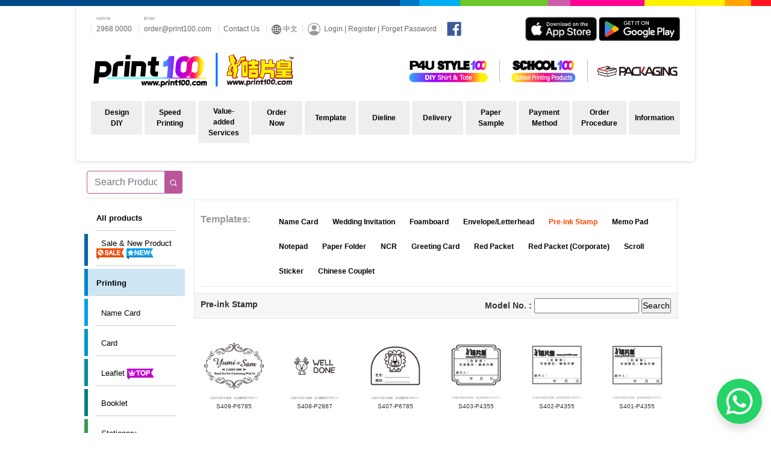

--- FILE ---
content_type: text/html; charset=utf-8
request_url: https://www.print100.com/hk_e/sample-list.aspx?product=stamp
body_size: 96308
content:

<!DOCTYPE html>
<html>
<head>
	<!--產品模板-->
	<title>Template | Sample | Print100 Template - Print100.com | Hong Kong</title>
	<meta name="robots" content="nofollow">
	<meta name="KEYWORDS" content="產品模板, Sample, Print100, Template, 印刷, Printing, 咭片皇, 免費設計, 現成咭片, 現成設計">
	<meta name="description" content="咭片皇免費模板, Sample, Print100, Template, 印刷, Printing, 咭片皇, 免費設計, 現成咭片, 現成設計">
	<meta name="viewport" content="width=device-width, initial-scale=1.0">
	<meta http-equiv="Content-Type" content="text/html; charset=UTF-8">
	<link rel="shortcut icon" type="image/ico" href="/hk/favicon.ico">
	<link rel="stylesheet" href="/hk_e/NewUI/Style/Default.css?v=20210116" type="text/css">
	<link rel="stylesheet" href="/hk/NewUI/Style/Product.css" type="text/css">
	<link rel="stylesheet" href="/hk/NewUI/Style/bootstrap4.1.3.min.css" type="text/css">
	<link rel="stylesheet" href="/hk_e/NewUI/Style/Print100Default.css?=134133206311609844" type="text/css">
	
<script src="/hk/NewUI/Script/jquery-1.4.4.min.js" type="text/javascript"></script>
<script src="/hk/NewUI/Script/Default.js?v=20200916" type="text/javascript"></script>

<!-- Lightbox -->
<link rel="stylesheet" href="/hk/NewUI/Style/lightbox.css" type="text/css" media="screen">
<script src="/hk/NewUI/Script/jquery-1.7.2.min.js"></script>
<script src="/hk/NewUI/Script/lightbox.js"></script>

<!-- booNavigation -->
<script src="/hk/NewUI/Script/booNavigation.js"></script>
<link rel="stylesheet" href="/hk/NewUI/Style/booNavigation.css" type="text/css" media="screen">
<script>
$(document).ready(function() {
	$('#booNavigation').booNavigation({
		slideSpeed: 400
	});
	$('.parent_products').change(function() {
		location.href = $(this).val();
	});
	$('.children_products').change(function() {
		location.href = $(this).val();
	});
});
</script>
	<style>
	.sample_block{float:left; width:180px;cursor:pointer; margin:0 20px 20px 0;}
	.sample_block img{width:100%;}
	.sample_block div{text-align:center; }
	.zoomContainer div{cursor:pointer;}
	.zoomLens{cursor:pointer;}
	</style>
</head>

<body>
<form name="form1" method="post" action="sample-list.aspx?product=stamp" id="form1">
<div>
<input type="hidden" name="__VIEWSTATE" id="__VIEWSTATE" value="/[base64]/[base64]/[base64]/[base64]/[base64]/[base64]/cHJvZHVjdD10aGFua3lvdSc+R3JlZXRpbmcgQ2FyZDwvYT48L2Rpdj48ZGl2IGNsYXNzPSdwci00IHBiLTMgdy1hdXRvIGQtaW5saW5lLWZsZXgnPjxhIGNsYXNzPSd0ZXh0LWNlbnRlciAnIGhyZWY9J3NhbXBsZS1saXN0LmFzcHg/[base64]/[base64]/[base64]/[base64]/[base64]/cHJvZHVjdD1ub3RlcGFkJyA+Tm90ZXBhZDwvb3B0aW9uPjxvcHRpb24gdmFsdWU9J3NhbXBsZS1saXN0LmFzcHg/[base64]/[base64]/[base64]/[base64]/[base64]/[base64]/[base64]/[base64]/[base64]/[base64]/[base64]/[base64]/[base64]/[base64]/[base64]/[base64]/[base64]/cHJvZHVjdD1zdGFtcCZmaWxlPVMyMDQtUDU0LmpwZycgY2xhc3M9J2ltYWdlLWxpbmsnPjxpbWcgc3JjPSdodHRwczovL3d3dy5wcmludDEwMC5jb20vaGtfZS9zYW1wbGVfaW1hZ2VzX3RodW1ibmFpbC9zdGFtcC9TMjA0LVA1NC5qcGc/[base64]/[base64]/[base64]/cHJvZHVjdD1zdGFtcCZmaWxlPVMyMDEtUDU0LmpwZycgY2xhc3M9J2ltYWdlLWxpbmsnPjxpbWcgc3JjPSdodHRwczovL3d3dy5wcmludDEwMC5jb20vaGtfZS9zYW1wbGVfaW1hZ2VzX3RodW1ibmFpbC9zdGFtcC9TMjAxLVA1NC5qcGc/[base64]/[base64]/[base64]/cHJvZHVjdD1zdGFtcCZmaWxlPVMxMDctUDQ3LmpwZycgY2xhc3M9J2ltYWdlLWxpbmsnPjxpbWcgc3JjPSdodHRwczovL3d3dy5wcmludDEwMC5jb20vaGtfZS9zYW1wbGVfaW1hZ2VzX3RodW1ibmFpbC9zdGFtcC9TMTA3LVA0Ny5qcGc/[base64]/[base64]/[base64]/cHJvZHVjdD1zdGFtcCZmaWxlPVMxMDQtUDI2LmpwZycgY2xhc3M9J2ltYWdlLWxpbmsnPjxpbWcgc3JjPSdodHRwczovL3d3dy5wcmludDEwMC5jb20vaGtfZS9zYW1wbGVfaW1hZ2VzX3RodW1ibmFpbC9zdGFtcC9TMTA0LVAyNi5qcGc/[base64]/[base64]/cHJvZHVjdD1zdGFtcCZmaWxlPVMxMDItUDE5LmpwZycgY2xhc3M9J2ltYWdlLWxpbmsnPjxpbWcgc3JjPSdodHRwczovL3d3dy5wcmludDEwMC5jb20vaGtfZS9zYW1wbGVfaW1hZ2VzX3RodW1ibmFpbC9zdGFtcC9TMTAyLVAxOS5qcGc/[base64]" />
</div>

<div>

	<input type="hidden" name="__VIEWSTATEGENERATOR" id="__VIEWSTATEGENERATOR" value="D4B4B5C8" />
	<input type="hidden" name="__EVENTVALIDATION" id="__EVENTVALIDATION" value="/wEWUwLSuJC1CgKjz/q+AQLC9PIhApmKlNYFAqi/ooICAsfJsccLAta0kq8CAr3O+KIFAsy52YoMAtuJ0dQNApqIj5AHAqPP7r0BAsL05iACmYqI1QUCqL+WgQICx8mlxgsC1rSGrgICvc7soQUCzLnNiQwC24nF0w0CmoiDjwcCo8/yxAECwvTqJwKZiozcBQKov5qIAgLHyanNCwLWtIq1AgK9zvCoBQLMudGQDALbicnaDQKaiIeWBwKjz+bDAQLC9N4mApmKgNsFAqi/jocCAsfJncwLAta0/rMCAr3O5KcFAsy5xY8MAtuJvdkNApqI+5QHAqPPyroBAseUi8YNAsyEs4kOAtHZ8a4JAtb/660EAqOa1L0DAqiK/IAEAr2Z0qEHAsK/zKACAp+op7QEAqSYz/cEAseU/8QNAsyEp4gOAtHZ5a0JAtb/36wEAqOayLwDAqiK8P8DAr2ZxqAHAsK/wJ8CAp+om7MEAqSYw/YEAseUg8wNAsyEq48OAtHZ6bQJAtb/47MEAqOazMMDAqiK9IYEAr2ZyqcHAsK/xKYCAp+on7oEAqSYx/0EAseU98oNAsyEn44OAtHZ3bMJAtb/17IEAqOawMIDAqiK6IUEAr2ZvqYHAsK/uKUCAp+ok7kEAqSYu/wEAseU28EN7Ztf/atwcs394f8iG3kVvf4EzLM=" />
</div>
<div id="Form-new">
	<!--PC/Pad Header-->
	<div class="d-none d-md-block">	
		

<script src="/hk/NewUI/Script/jquery-1.4.4.min.js" type="text/javascript"></script>
<script src="/hk/NewUI/Script/Default.js?=v20200915" type="text/javascript"></script>
<script src="/hk/NewUI/Script/slides.min.jquery.js" type="text/javascript"></script>
<script src="/hk/NewUI/Script/google.js" type="text/javascript"></script>
<script src="/hk/NewUI/Script/megamenu.js?=134133206311619845" type="text/javascript"></script>
<link rel="stylesheet" href="/hk_e/NewUI/Style/megastyle.css?=134133206311619845" type="text/css">	
<!--<script language="javascript">var qykf_userinfo_url='http://cloud.print100.com/Ajax/kf_json.ashx'</script>-->
<!--<script src="http://kefu.qycn.com/vclient/state.php?webid=98810" language="javascript" type="text/javascript"></script>-->

<!-- Google Tag Manager -->
<script>(function(w,d,s,l,i){w[l]=w[l]||[];w[l].push({'gtm.start':
new Date().getTime(),event:'gtm.js'});var f=d.getElementsByTagName(s)[0],
j=d.createElement(s),dl=l!='dataLayer'?'&l='+l:'';j.async=true;j.src=
'https://www.googletagmanager.com/gtm.js?id='+i+dl;f.parentNode.insertBefore(j,f);
})(window,document,'script','dataLayer','GTM-N6CP7QSH');</script>
<!-- End Google Tag Manager -->

<!-- Google tag (gtag.js) -->
<script async src="https://www.googletagmanager.com/gtag/js?id=G-WZV3CSZ1TS"></script>
<script>
  window.dataLayer = window.dataLayer || [];
  function gtag(){dataLayer.push(arguments);}
  gtag('js', new Date());

  gtag('config', 'G-WZV3CSZ1TS');
</script>
<script>
//Ray Wong - 2015-04-05 - to hide the kefu after the page load completed
window.mobileAndTabletcheck = function() {
	var check = false;
	(function(a){if(/(android|bb\d+|meego).+mobile|avantgo|bada\/|blackberry|blazer|compal|elaine|fennec|hiptop|iemobile|ip(hone|od)|iris|kindle|lge |maemo|midp|mmp|mobile.+firefox|netfront|opera m(ob|in)i|palm( os)?|phone|p(ixi|re)\/|plucker|pocket|psp|series(4|6)0|symbian|treo|up\.(browser|link)|vodafone|wap|windows ce|xda|xiino|android|ipad|playbook|silk/i.test(a)||/1207|6310|6590|3gso|4thp|50[1-6]i|770s|802s|a wa|abac|ac(er|oo|s\-)|ai(ko|rn)|al(av|ca|co)|amoi|an(ex|ny|yw)|aptu|ar(ch|go)|as(te|us)|attw|au(di|\-m|r |s )|avan|be(ck|ll|nq)|bi(lb|rd)|bl(ac|az)|br(e|v)w|bumb|bw\-(n|u)|c55\/|capi|ccwa|cdm\-|cell|chtm|cldc|cmd\-|co(mp|nd)|craw|da(it|ll|ng)|dbte|dc\-s|devi|dica|dmob|do(c|p)o|ds(12|\-d)|el(49|ai)|em(l2|ul)|er(ic|k0)|esl8|ez([4-7]0|os|wa|ze)|fetc|fly(\-|_)|g1 u|g560|gene|gf\-5|g\-mo|go(\.w|od)|gr(ad|un)|haie|hcit|hd\-(m|p|t)|hei\-|hi(pt|ta)|hp( i|ip)|hs\-c|ht(c(\-| |_|a|g|p|s|t)|tp)|hu(aw|tc)|i\-(20|go|ma)|i230|iac( |\-|\/)|ibro|idea|ig01|ikom|im1k|inno|ipaq|iris|ja(t|v)a|jbro|jemu|jigs|kddi|keji|kgt( |\/)|klon|kpt |kwc\-|kyo(c|k)|le(no|xi)|lg( g|\/(k|l|u)|50|54|\-[a-w])|libw|lynx|m1\-w|m3ga|m50\/|ma(te|ui|xo)|mc(01|21|ca)|m\-cr|me(rc|ri)|mi(o8|oa|ts)|mmef|mo(01|02|bi|de|do|t(\-| |o|v)|zz)|mt(50|p1|v )|mwbp|mywa|n10[0-2]|n20[2-3]|n30(0|2)|n50(0|2|5)|n7(0(0|1)|10)|ne((c|m)\-|on|tf|wf|wg|wt)|nok(6|i)|nzph|o2im|op(ti|wv)|oran|owg1|p800|pan(a|d|t)|pdxg|pg(13|\-([1-8]|c))|phil|pire|pl(ay|uc)|pn\-2|po(ck|rt|se)|prox|psio|pt\-g|qa\-a|qc(07|12|21|32|60|\-[2-7]|i\-)|qtek|r380|r600|raks|rim9|ro(ve|zo)|s55\/|sa(ge|ma|mm|ms|ny|va)|sc(01|h\-|oo|p\-)|sdk\/|se(c(\-|0|1)|47|mc|nd|ri)|sgh\-|shar|sie(\-|m)|sk\-0|sl(45|id)|sm(al|ar|b3|it|t5)|so(ft|ny)|sp(01|h\-|v\-|v )|sy(01|mb)|t2(18|50)|t6(00|10|18)|ta(gt|lk)|tcl\-|tdg\-|tel(i|m)|tim\-|t\-mo|to(pl|sh)|ts(70|m\-|m3|m5)|tx\-9|up(\.b|g1|si)|utst|v400|v750|veri|vi(rg|te)|vk(40|5[0-3]|\-v)|vm40|voda|vulc|vx(52|53|60|61|70|80|81|83|85|98)|w3c(\-| )|webc|whit|wi(g |nc|nw)|wmlb|wonu|x700|yas\-|your|zeto|zte\-/i.test(a.substr(0,4)))check = true})(navigator.userAgent||navigator.vendor||window.opera);
	return check;
}
$(function(){
	$('#tags a[href="/hk/html/design-service.aspx"]').parent().hide();
	$('.card-img a[href="/hk/html/design-service.aspx"]').hide();

$('li').each(function() {
if ($(this).html().indexOf("本公司將收取每次$50的改稿費")!=-1) $(this).html("咭片皇提供多款產品模板，請參考<a href='https://www.print100.com/hk/sample'>產品模板</a><br>新客戶需預繳稿費$60，稿費會在落單後扣減。客戶需提 供設計草圖, 以及照片、文字、logo等資料檔案，做稿人員會根據客戶提供的草圖製作印 刷檔案。服務包括雙面稿件製作、一個簡單標誌勾畫及置入4個圖像。包括兩次修訂， 如需額外修改，本公司將收取每次$50的改稿費。");
});
$('li').each(function() {
if ($(this).html().indexOf("咭片皇亦設收費設計及做稿服務")!=-1) $(this).html("咭片皇亦設收費設計及做稿服務。有關收費詳情，請參閱 <a href='https://www.print100.com/hk/html/design-service.aspx'>設計及做稿服務。</a>客戶需預繳做稿或設計服務收費。");
});
	//load cc customer service
	/*$.getScript( "http://kefu.qycn.com/vclient/state.php?webid=98810", function( data, textStatus, jqxhr ) {
	  //console.log( data ); // Data returned
	  //console.log( textStatus ); // Success
	  //console.log( jqxhr.status ); // 200
	  //console.log( "Load was performed." );
	});*/
    
    
    //var c=document.createElement('script');
    //c.src='//kefu.cckefu.com/vclient/?webid=98810';
    //var s=document.getElementsByTagName('script')[0];
    //s.parentNode.insertBefore(c,s);
    
//var c=document.createElement('script');
//c.src='//kefu.ziyun.com.cn/vclient/?webid=98810';
//var s=document.getElementsByTagName('script')[0];
//s.parentNode.insertBefore(c,s);

	/*if($(document).width()<1350 && !mobileAndTabletcheck()){
		setTimeout(function(){ $(".kf_qycn_com_cckf_dock").click(); }, 3000);
	}*/
});


</script>

<script>
/*(function(){
var c=document.createElement('script');
c.src='//kefu.ziyun.com.cn/vclient/?webid=98810';
var s=document.getElementsByTagName('script')[0];
s.parentNode.insertBefore(c,s);
})();*/
</script>

<script>
/*
(function(){
  var c=document.createElement('script');
  c.src='//kefu.cckefu.com/vclient/?webid=98810';
  var s=document.getElementsByTagName('script')[0];
  s.parentNode.insertBefore(c,s);
})();*/
</script>
<!--top,begin-->
<style>
	@media (min-width: 768px) { #Form-new{min-width:1000px!important;} }
	#hdrWrapper {margin-top:10px!important; padding-left:15px; padding-right:15px; margin-bottom:15px; padding-bottom:15px; border: 1px solid #e5e5e5; border-top: 0px; min-width:1000px; margin-left:-15px; margin-right:-15px; border-radius:0px 0px 8px 8px;}
	#hdrBox {background-color:#fff; padding-left: 25px; padding-right: 25px; padding-bottom: 5px;}
	#hdrWrapper .disabled{ color:#eee ; pointer-events:none;}
	.hdr-cube {height:55px; font-size:12px; font-weight:bold; color:#fff; text-align:center; border-radius:3px; transition:all 0.3s; position:relative;}
	
	.samecubefix {
		margin-bottom:10px;
		
	}
	.samecubefix .hdr-cube {width:85px; height:56px; font-size:12px; font-weight:bold; color:#fff; text-align:center; border-radius:3px; transition:all 0.3s; position:relative;display:table;}
	.samecubefix .hdr-cube div { display:table-cell; vertical-align:middle;}
	
	.hdr-cube .hdr-btn-img img{width:100%; height:100%;}
	.hdr-cube:hover {color:#fff; filter: saturate(1.6); text-decoration: none!important;border-radius:15px; transition:all 0.5s;box-shadow: 0px 0px 5px #efefef;}
	.hdr-cube .hdr-btn-img img:last-child {display: none;}
	.hdr-cube:hover .hdr-btn-img img:first-child {display: none;}
	.hdr-cube:hover .hdr-btn-img img:last-child {display: initial;}
	a.lang-switcher{color:#6c757d!important; border:#e5e5e5 1px solid;}
	.upper-header ,.upper-header a{ font-size:12px; color:#666!important;}
	.linkContact{text-decoration:none!important;}
	.linkContact:hover{color:#444!important;text-decoration:underline!important;}
	.newTag{position:absolute; top:-2px; right:-2px; width:50px; height:16px; z-index:20; transition:all 0.5s}
	.hdr-cube:hover .newTag{top:2px; right:-2px; width:40px; height:12.8px; transition:all 0.5s}
	.redDot{position:absolute; top:-3px; right:-3px; width:18px; height:18px; z-index:20; transition:all 0.5s}
	.hdr-cube:hover .redDot{top:-4px; right:-4px; width:20px; height:20px; transition:all 0.5s}
	.header-spacing{width:5px!important;}
	.topmenu_product {width:100px;height:100px}
	.right_header_icon {
		height:30px;
	}
	.left_header_icon {
		margin-right:70px;
	}
	.upper-header {
		margin-top:10px;
	}
</style>

<div id="hdrWrapper" class="shadow-sm">
	<div id="hdrBox" class="container-fluid">
		<!--upper-header-->
		<div class="row">
			<div class="col-12 px-0 pt-2 d-flex align-items-center upper-header">
				
				<div class="">
					<span class="border-left mr-2 header-spacing"></span>
					<span style="position:relative;">2968 0000<span style="position: absolute;top:-15px;left:0;font-size:7px;color:#999">Hotline</span></span>				
					<span class="border-left mx-2 header-spacing"></span>
					<span style="position:relative;"><a href="mailto:order@print100.com">order@print100.com</a><span style="position: absolute;top:-15px;left:0;font-size:7px;color:#999">Email</span></span>					
					<span class="border-left mx-2 header-spacing"></span>
					<a href="/hk_e/contact-us.aspx" class="linkContact">Contact Us</a>
					<span class="border-left mx-2 header-spacing"></span>
					<a id="language-switcher-content-chi" href="javascript://" class="linkContact">
						<svg xmlns="http://www.w3.org/2000/svg" width="16" height="16" fill="#444" class="bi bi-globe2" viewBox="0 0 16 16">
							<path d="M0 8a8 8 0 1 1 16 0A8 8 0 0 1 0 8zm7.5-6.923c-.67.204-1.335.82-1.887 1.855-.143.268-.276.56-.395.872.705.157 1.472.257 2.282.287V1.077zM4.249 3.539c.142-.384.304-.744.481-1.078a6.7 6.7 0 0 1 .597-.933A7.01 7.01 0 0 0 3.051 3.05c.362.184.763.349 1.198.49zM3.509 7.5c.036-1.07.188-2.087.436-3.008a9.124 9.124 0 0 1-1.565-.667A6.964 6.964 0 0 0 1.018 7.5h2.49zm1.4-2.741a12.344 12.344 0 0 0-.4 2.741H7.5V5.091c-.91-.03-1.783-.145-2.591-.332zM8.5 5.09V7.5h2.99a12.342 12.342 0 0 0-.399-2.741c-.808.187-1.681.301-2.591.332zM4.51 8.5c.035.987.176 1.914.399 2.741A13.612 13.612 0 0 1 7.5 10.91V8.5H4.51zm3.99 0v2.409c.91.03 1.783.145 2.591.332.223-.827.364-1.754.4-2.741H8.5zm-3.282 3.696c.12.312.252.604.395.872.552 1.035 1.218 1.65 1.887 1.855V11.91c-.81.03-1.577.13-2.282.287zm.11 2.276a6.696 6.696 0 0 1-.598-.933 8.853 8.853 0 0 1-.481-1.079 8.38 8.38 0 0 0-1.198.49 7.01 7.01 0 0 0 2.276 1.522zm-1.383-2.964A13.36 13.36 0 0 1 3.508 8.5h-2.49a6.963 6.963 0 0 0 1.362 3.675c.47-.258.995-.482 1.565-.667zm6.728 2.964a7.009 7.009 0 0 0 2.275-1.521 8.376 8.376 0 0 0-1.197-.49 8.853 8.853 0 0 1-.481 1.078 6.688 6.688 0 0 1-.597.933zM8.5 11.909v3.014c.67-.204 1.335-.82 1.887-1.855.143-.268.276-.56.395-.872A12.63 12.63 0 0 0 8.5 11.91zm3.555-.401c.57.185 1.095.409 1.565.667A6.963 6.963 0 0 0 14.982 8.5h-2.49a13.36 13.36 0 0 1-.437 3.008zM14.982 7.5a6.963 6.963 0 0 0-1.362-3.675c-.47.258-.995.482-1.565.667.248.92.4 1.938.437 3.008h2.49zM11.27 2.461c.177.334.339.694.482 1.078a8.368 8.368 0 0 0 1.196-.49 7.01 7.01 0 0 0-2.275-1.52c.218.283.418.597.597.932zm-.488 1.343a7.765 7.765 0 0 0-.395-.872C9.835 1.897 9.17 1.282 8.5 1.077V4.09c.81-.03 1.577-.13 2.282-.287z"/>
						</svg>
						中文
					</a>				
				</div>
				
				
				<!--div class="dropdown pl-3">
					<span class="border-left mr-2"></span>
					<a class="lang-switcher btn btn-light pl-3 dropdown-toggle" href="javascript:void(0);" role="button" id="dropLang" data-toggle="dropdown" aria-haspopup="true" aria-expanded="false">
						<svg xmlns="http://www.w3.org/2000/svg" width="16" height="16" fill="#6c757d" class="bi bi-globe2" viewBox="0 0 16 16">
							<path d="M0 8a8 8 0 1 1 16 0A8 8 0 0 1 0 8zm7.5-6.923c-.67.204-1.335.82-1.887 1.855-.143.268-.276.56-.395.872.705.157 1.472.257 2.282.287V1.077zM4.249 3.539c.142-.384.304-.744.481-1.078a6.7 6.7 0 0 1 .597-.933A7.01 7.01 0 0 0 3.051 3.05c.362.184.763.349 1.198.49zM3.509 7.5c.036-1.07.188-2.087.436-3.008a9.124 9.124 0 0 1-1.565-.667A6.964 6.964 0 0 0 1.018 7.5h2.49zm1.4-2.741a12.344 12.344 0 0 0-.4 2.741H7.5V5.091c-.91-.03-1.783-.145-2.591-.332zM8.5 5.09V7.5h2.99a12.342 12.342 0 0 0-.399-2.741c-.808.187-1.681.301-2.591.332zM4.51 8.5c.035.987.176 1.914.399 2.741A13.612 13.612 0 0 1 7.5 10.91V8.5H4.51zm3.99 0v2.409c.91.03 1.783.145 2.591.332.223-.827.364-1.754.4-2.741H8.5zm-3.282 3.696c.12.312.252.604.395.872.552 1.035 1.218 1.65 1.887 1.855V11.91c-.81.03-1.577.13-2.282.287zm.11 2.276a6.696 6.696 0 0 1-.598-.933 8.853 8.853 0 0 1-.481-1.079 8.38 8.38 0 0 0-1.198.49 7.01 7.01 0 0 0 2.276 1.522zm-1.383-2.964A13.36 13.36 0 0 1 3.508 8.5h-2.49a6.963 6.963 0 0 0 1.362 3.675c.47-.258.995-.482 1.565-.667zm6.728 2.964a7.009 7.009 0 0 0 2.275-1.521 8.376 8.376 0 0 0-1.197-.49 8.853 8.853 0 0 1-.481 1.078 6.688 6.688 0 0 1-.597.933zM8.5 11.909v3.014c.67-.204 1.335-.82 1.887-1.855.143-.268.276-.56.395-.872A12.63 12.63 0 0 0 8.5 11.91zm3.555-.401c.57.185 1.095.409 1.565.667A6.963 6.963 0 0 0 14.982 8.5h-2.49a13.36 13.36 0 0 1-.437 3.008zM14.982 7.5a6.963 6.963 0 0 0-1.362-3.675c-.47.258-.995.482-1.565.667.248.92.4 1.938.437 3.008h2.49zM11.27 2.461c.177.334.339.694.482 1.078a8.368 8.368 0 0 0 1.196-.49 7.01 7.01 0 0 0-2.275-1.52c.218.283.418.597.597.932zm-.488 1.343a7.765 7.765 0 0 0-.395-.872C9.835 1.897 9.17 1.282 8.5 1.077V4.09c.81-.03 1.577-.13 2.282-.287z"/>
						</svg>
						&#160;語言 Language&emsp;
					</a>
					
					<div class="dropdown-menu" aria-labelledby="dropLang">
						<a class="dropdown-item disabled" id="/*language-switcher-content-chi*/" href="">繁體中文</a>
						<div class="dropdown-divider"></div>
						<a class="dropdown-item" id="language-switcher-content-eng" href="javascript://">English</a>
					</div>
				</div-->
				
				<div class="pl-2 loginer">
					<span class="border-left mr-2"></span>
					<svg xmlns="http://www.w3.org/2000/svg" width="21" height="21" fill="#999" class="bi bi-person-circle" viewBox="0 0 16 16">
						<path d="M11 6a3 3 0 1 1-6 0 3 3 0 0 1 6 0z"/>
						<path fill-rule="evenodd" d="M0 8a8 8 0 1 1 16 0A8 8 0 0 1 0 8zm8-7a7 7 0 0 0-5.468 11.37C3.242 11.226 4.805 10 8 10s4.757 1.225 5.468 2.37A7 7 0 0 0 8 1z"/>
					</svg>
					&#160;<a href="https://cloud.print100.com/Customer/login.php" target="_blank">Login</a> | <a href="https://cloud.print100.com/Customer/member.php" target="_blank">Register</a> | <a href="https://cloud.print100.com/Customer/fpass.php" target="_blank">Forget Password</a>
				</div>
				
				<div class="pl-2">
					<span class="border-left mr-2"></span>
					<a href="https://www.facebook.com/print100fans" target="_blank"><img src="/hk/NewUI/svg/facebook_icon.svg" width="24" height="24"/></a>	
				</div>
				<div class="app_badge ml-auto" style="">
				<a href="https://apps.apple.com/hk/app/print100/id6736737838" target="_blank"><img src="/hk/NewUI/Images/Index/app_store_badge.png" height="40px"></a>
				<a href="https://play.google.com/store/apps/details?id=com.print100.print100" target="_blank"><img src="/hk/NewUI/Images/Index/google_play_badge.png" height="40px"></a>
				</div>				
			</div>			
			<div id="logos_area">
				<a href="/hk_e/html/main.aspx" class="left_header_icon"><img style="height:100px" src="/hk/NewUI/Images/Index/header-icn/logo-web-cs6-20240125-b-01.svg" alt="咭片皇 Print100" title="咭片皇 Print100"></a>
				<img src="/hk/NewUI/Images/Index/Website logos_20250704_All Logo EN.png" usemap="#image-map">
				<map name="image-map">
					<area target="_blank" alt="" title="" href="https://diy.print100.com/index.html" coords="108,0,250,39" shape="rect">
					<area target="_blank" alt="" title="" href="https://www.print100.com/hk_e/schoolprinting100" coords="395,39,279,0" shape="rect">
					<area target="_blank" alt="" title="" href="https://www.charmingprinting.com/zh-hant/" coords="422,2,559,39" shape="rect">
				</map>
				<!--
				<img class="right_header_icon" src="/hk/NewUI/Images/Index/Website logos_20250527_All Logo EN.png" usemap="#image-map">
				<map name="image-map">
					<area target="_blank" alt="" title="" href="https://diy.print100.com/index.html" coords="2,1,110,29" shape="rect">
					<area target="_blank" alt="" title="" href="/hk_e/schoolprinting100" coords="117,0,219,29" shape="rect">
					<area target="_blank" alt="" title="" href="/hk_e/DIY-printing" coords="225,0,304,29" shape="rect">
					<area target="_blank" alt="" title="" href="https://www.charmingprinting.com/" coords="309,0,419,29" shape="rect">
				</map>
				-->
			</div>
		
			<!--lower-header-->
			<style>
			.menu_cube {
				
			}
			.flexed {
				display:flex;
				flex-wrap: wrap;
			}
			</style>
			<div class="menu-container">
				<!--
				<div class="col-12 d-flex justify-content-between samecubefix">
					<a href="/hk/speed-printing-service" class="hdr-cube row py-2" style="background-color:#004a88">					
						<div class="hdr-btn-img col-12 mx-auto"><img class="" src="/hk/NewUI/Images/Index/header-icn/Header_header_icn-01.svg"><img class="" src="/hk/NewUI/Images/Index/header-icn/Header_header_icn-01_hover.svg"></div>
						<div class="col-12 mx-auto">快印服務</div>
					</a>
					<a href="/hk/html/design-service.aspx" class="hdr-cube row py-2" style="background-color:#006fbc">
						<div class="hdr-btn-img col-12 mx-auto"><img class="" src="/hk/NewUI/Images/Index/header-icn/Header_header_icn-02.svg"><img class="" src="/hk/NewUI/Images/Index/header-icn/Header_header_icn-02_hover.svg"></div>
						<div class="col-12 mx-auto">設計服務</div>
					</a>
					<a href="https://cloud.print100.com/quick-quote.aspx" class="hdr-cube row py-2" style="background-color:#00a0e9">
						<div class="hdr-btn-img col-12 mx-auto"><img class="" src="/hk/NewUI/Images/Index/header-icn/Header_header_icn-03.svg"><img class="" src="/hk/NewUI/Images/Index/header-icn/Header_header_icn-03_hover.svg"></div>
						<div class="col-12 mx-auto">即時報價</div>
					</a>
					<a href="https://cloud.print100.com/Customer/login.aspx" class="hdr-cube row py-2" style="background-color:#008080">
						<div class="hdr-btn-img col-12 mx-auto"><img class="" src="/hk/NewUI/Images/Index/header-icn/Header_header_icn-04.svg"><img class="" src="/hk/NewUI/Images/Index/header-icn/Header_header_icn-04_hover.svg"></div>
						<div class="col-12 mx-auto">自助落單</div>
					</a>
					<a href="/hk/sample" class="hdr-cube row py-2" style="background-color:#99cc00">
						<div class="hdr-btn-img col-12 mx-auto"><img class="" src="/hk/NewUI/Images/Index/header-icn/Header_header_icn-05.svg"><img class="" src="/hk/NewUI/Images/Index/header-icn/Header_header_icn-05_hover.svg"></div>
						<div class="col-12 mx-auto">產品模板</div>
					</a>
					<a href="/hk/html/download.aspx" class="hdr-cube row py-2" style="background-color:#6fab00">
						<div class="hdr-btn-img col-12 mx-auto"><img class="" src="/hk/NewUI/Images/Index/header-icn/Header_header_icn-06.svg"><img class="" src="/hk/NewUI/Images/Index/header-icn/Header_header_icn-06_hover.svg"></div>
						<div class="col-12 mx-auto">產品刀模</div>
					</a>				
					<a href="/hk/discount" class="hdr-cube row py-2" style="background-color:#FFAB00">
						<img src="/hk/NewUI/Images/Index/header-icn/red_dot.svg" class="redDot">
						<div class="hdr-btn-img col-12 mx-auto"><img class="" src="/hk/NewUI/Images/Index/header-icn/Header_header_icn-07.svg"><img class="" src="/hk/NewUI/Images/Index/header-icn/Header_header_icn-07_hover.svg"></div>
						<div class="col-12 mx-auto">今期優惠</div>
					</a>
					<a href="/hk/reqsam.aspx" class="hdr-cube row py-2" style="background-color:#f15a24">
						<div class="hdr-btn-img col-12 mx-auto"><img class="" src="/hk/NewUI/Images/Index/header-icn/Header_header_icn-08.svg"><img class="" src="/hk/NewUI/Images/Index/header-icn/Header_header_icn-08_hover.svg"></div>
						<div class="col-12 mx-auto">索取紙辦</div>			
					</a>
					<a href="/hk/html/price.aspx" class="hdr-cube row py-2" style="background-color:#dc0011">
						<div class="hdr-btn-img col-12 mx-auto"><img class="" src="/hk/NewUI/Images/Index/header-icn/Header_header_icn-09.svg"><img class="" src="/hk/NewUI/Images/Index/header-icn/Header_header_icn-09_hover.svg"></div>
						<div class="col-12 mx-auto">付款方法</div>
					</a>
					<a href="/hk/order-procedure.aspx" class="hdr-cube row py-2" style="background-color:#d60077">
						<div class="hdr-btn-img col-12 mx-auto"><img class="" src="/hk/NewUI/Images/Index/header-icn/Header_header_icn-10.svg"><img class="" src="/hk/NewUI/Images/Index/header-icn/Header_header_icn-10_hover.svg"></div>
						<div class="col-12 mx-auto">訂購流程</div>
					</a>
					<a href="/hk/information.aspx" class="hdr-cube row py-2" style="background-color:#ba569c">
						<div class="hdr-btn-img col-12 mx-auto"><img class="" src="/hk/NewUI/Images/Index/header-icn/Header_header_icn-11.svg"><img class="" src="/hk/NewUI/Images/Index/header-icn/Header_header_icn-11_hover.svg"></div>
						<div class="col-12 mx-auto">幫助中心</div>
					</a>			
				</div>
				-->
				<div class="col-12 d-flex justify-content-between samecubefix">
					<a href="https://diy.print100.com/index_eng.html" class="hdr-cube row py-2" style="background-color:#EEE; color:#000" target="_blank">
						<div class=" col-12 mx-auto">Design DIY</div>
					</a>
					<a href="/hk_e/speed-printing-service" class="hdr-cube row py-2" style="background-color:#EEE; color:#000">								
						<div class=" col-12 mx-auto">Speed Printing</div>
					</a>
					<a href="/hk_e/value-added-services" class="hdr-cube row py-2" style="background-color:#EEE; color:#000">					
						<div class=" col-12 mx-auto">Value-added Services</div>
					</a>
					<a href="https://cloud.print100.com/Customer/login.aspx" class="hdr-cube row py-2" style="background-color:#EEE; color:#000">					
						<div class=" col-12 mx-auto">Order Now</div>
					</a>
					<a href="/hk_e/sample" class="hdr-cube row py-2" style="background-color:#EEE; color:#000">			
						<div class=" col-12 mx-auto">Template</div>
					</a>
					<a href="/hk_e/html/download.aspx" class="hdr-cube row py-2" style="background-color:#EEE; color:#000">
						<div class=" col-12 mx-auto">Dieline</div>
					</a>
					<a href="/hk_e/html/pickuptime.aspx" class="hdr-cube row py-2" style="background-color:#EEE; color:#000">
						<div class=" col-12 mx-auto">Delivery</div>
					</a>
					<a href="/hk_e/reqsam.aspx" class="hdr-cube row py-2" style="background-color:#EEE; color:#000">					
						<div class=" col-12 mx-auto">Paper Sample</div>			
					</a>
					<a href="/hk_e/html/price.aspx" class="hdr-cube row py-2" style="background-color:#EEE; color:#000">				
						<div class=" col-12 mx-auto">Payment Method</div>
					</a>
					<a href="/hk_e/order-procedure.aspx" class="hdr-cube row py-2" style="background-color:#EEE; color:#000">				
						<div class="col-12 mx-auto">Order Procedure</div>
					</a>
					<a href="/hk_e/information.aspx" class="hdr-cube row py-2" style="background-color:#EEE; color:#000">					
						<div class="col-12 p-0 mx-auto">Information</div>
					</a>			
				</div>
	<div class="menu d-none">
		<ul>
		
		</ul>
		
	</div>
</div>
		</div>
	</div> 
</div>
<script>

jQuery(function(){
	jQuery("#language-switcher-content-chi").click(function(){
		document.location.href = document.location.href.replace("/hk_e/", "/hk/")
	})
	jQuery("#language-switcher-content-eng").click(function(){
		document.location.href = document.location.href.replace("/hk/", "/hk_e/")
	})
	jQuery('.menu > ul > li').css("width", "calc(100%/"+jQuery('.menu > ul > li').length+" - 1%)");
})
</script>
<div id=xixi style="z-index:9999;display:none;">
<table style="FLOAT: left" border=0 cellSpacing=0 cellPadding=0 width=68>
<tr>
<td vAlign=top class=main_head ><a href="https://cloud.print100.com/quick-quote.aspx"><img src="/hk/images/img_bj.png" border="0" style="float:left;"/></a></td>
</tr>
</table>

<div class=Obtn></div>
</div>

<style>
		#quotePriceTab{			
			position:fixed;
			top:200px;
			left:0;
			height:175px;
			width:50px;
			margin-left:5px;
			z-index:9999;
			user-select: none;			
			-webkit-filter: drop-shadow(0px 1px 5px #0005);
			filter: drop-shadow(0px 1px 5px #0005);
			transition:all 0.6s;
		}
		#quotePriceTab.clicked{
			left:-55px;
			transition:all 0.6s;
		}
		#quotePriceTab .quoteBG{
			position:absolute;
			left:0;
			top:0;
			width:100%;
		}
		#quotePriceTab .quoteCanvus{
			position:absolute;
			bottom:5px;
			left:5px;
			right:5px;
		}
		#quotePriceTab .quoteHide{
			left:0px;
			position:absolute;
			bottom:0px;
			background-color:#fff;
			transition:all 0.6s;
			width:40px;
			height:40px;
			margin:auto;
			//padding:10px;
			line-height:0;
		}		
		#quoteBut img{
			margin:10px
		}
		#quotePriceTab .quoteHide.clicked{
			left:10px;
			background-color:#00a0e9;
			transition:all 0.6s; 
			transform: rotate(180deg);
			width:60px;
			height:60px;
			//padding:20px 0px 20px 5px;
		}		
		#quotePriceTab .quoteHide.clicked img{
			margin:20px 35px 20px 5px;
			filter:brightness(2);
			-webkit-filter:brightness(2);
		}
		.rounded-circle {
			border-radius:50% !important;
		}
	</style>
	<script>
		function quoteToggle(e) {
			$(e).toggleClass('clicked');
			$('#quotePriceTab').toggleClass('clicked');
			if ($('#quotePriceTab').hasClass('clicked')) setCookie("quote_closed", "1", 1);
			else setCookie("quote_closed", "1", 0);
		};
		function setCookie(cname, cvalue, exdays) 
		{
			var d = new Date();
			d.setTime(d.getTime() + (exdays * 24 * 60 * 60 * 1000));
			var expires = "expires="+d.toUTCString();
			document.cookie = cname + "=" + cvalue + ";" + expires + ";path=/";
		}
		function getCookie(cname) 
		{
			var name = cname + "=";
			var ca = document.cookie.split(';');
			for(var i = 0; i < ca.length; i++) 
			{
				var c = ca[i];
				while (c.charAt(0) == ' ') 
				{
					c = c.substring(1);
				}
				if (c.indexOf(name) == 0) 
				{
					return c.substring(name.length, c.length);
				}
			}
			return "";
		}
		$(document).ready(function() {
			if (getCookie("quote_closed") != "") quoteToggle($('#quoteBut'));			
			$('#xixi').remove();
			$('.scrollToTop').remove();
			$('body').prepend($('#whatsapp_content').html());
		});
	</script>
	
	<!--<div id="quotePriceTab" class="d-none d-md-block">-->
	<div id="quotePriceTab" class="d-none">
		<a href="https://cloud.print100.com/quick-quote.aspx" target="_blank"><img id="quoteBG" class="quoteBG" src="/hk/NewUI/Images/tempPage/QuteBG.png"></a>		
		<div class="quoteCanvus">						
			<div id='quoteBut' onclick="quoteToggle(this)" class="quoteHide rounded-circle"><img src="/hk/NewUI/Images/tempPage/tabHide.svg" width="20" height="20"></div>							
		</div>
	</div>	
	<script>	
		//Whatsapp
		var boxStatus = true ;
		function showChat(){
			var timeNow = new Date().toLocaleTimeString('en-US', { hour12: false,  hour: "numeric",  minute: "numeric"});;
			if(boxStatus){					
				$('#whatsappChatbox').fadeIn();
				$('.wsTime').html(timeNow);
				boxStatus = false;
			}else{
				$('#whatsappChatbox').fadeOut();
				boxStatus = true;				
			};						
		}	
		
		//Back to Top
		function backTop(){
			$("html, body").animate({
				scrollTop: 0
			}, 1000);
			return false;
		};		
		
		$(document).ready(function() {
			$(window).scroll(function() {
				if ($(this).scrollTop() > 20) {
					$('#BackTop').fadeIn();
				} else {
					$('#BackTop').fadeOut();
				}
			});		
		});	
	</script>
	<div id="whatsapp_content" style='display:none'>
		<style>
			#BackTop{background-color:#ffffff85;position:fixed;bottom:0px;right:90px;width:75px;height:75px;z-index:9950;margin:0 15px 15px 0;transition:background-color 1s;cursor: pointer;}
			#BackTop img{padding:30%;width:100%}
			
			#whatsappUs{background-color:#25D366;position:fixed;bottom:0px;right:0;width:75px;height:75px;z-index:9950;margin:0 15px 15px 0;transition:background-color 1s;cursor: pointer;}		
			#whatsappUs:hover{background-color:#128C7E}
			#whatsappUs img{padding:20%;width:100%}
			#whatsappChatbox{background-color:#fff;position:fixed;bottom:0px;right:0;max-width:360px;width:90%;z-index:9960;margin:0 15px 100px 0;border-radius:7.5px;overflow:hidden}		
			#whatsappChatbox .wa-row1{padding:24px 20px;background-color:#075E54;color:#fff;}
			#whatsappChatbox .wa-row2{background-image:url(/hk/NewUI/Images/whatsapp/wa-bg.jpg);background-color:#ECE5DD;overflow: auto;}
			#whatsappChatbox .wa-row3{height:60px;}
			#whatsappChatbox .wa-row2 .chatBubble{background-color:#fff;color:#111;padding:8px 10px 18px 10px;margin:15px 50px 45px 30px;border-radius:10px;position:relative;}
			#whatsappChatbox .wa-row2 .chatBubble:before{content: "";width: 0px;height: 0px;position: absolute;border-left: 10px solid transparent;border-right: 10px solid #fff;border-top: 10px solid #fff;border-bottom: 10px solid transparent;left: -12px;top: 0px;}		
			#whatsappChatbox .wa-row3 .wa-link-btn{background-color:#25D366;padding:5px 35px}
			#whatsappChatbox .wa-row3 .wa-link-btn:hover{background-color:#25D366}
			#whatsappChatbox .close{position:absolute;right:15px;top:10px;color:#fff;}
			.wsTime{position:absolute;right:10px;bottom:3px;}
		</style>
		<!--Back to top-->
		<div onClick="backTop()" id="BackTop" class="rounded-circle shadow" style="display:none;">
			<img src="/hk/NewUI/Images/whatsapp/caret-up-fill.svg">
		</div>		
		
		<div onClick="showChat()" id="whatsappUs" class="rounded-circle shadow" style="">
			<img src="/hk/NewUI/Images/whatsapp/WhatsApp_Logo_WhatsappIcn.svg">
		</div>

		<div id="whatsappChatbox" class="shadow" style="display:none;">
			<div class="wa-row1 d-flex flex-row">
				<div class=""><img class="rounded-circle" src="/hk/NewUI/Images/whatsapp/Icon.png" width="52px" height="52px"></div>
				<div class="pl-3 align-self-center"><b style="font-size:16px">Print100 咭片皇</b><br>Customer Service</div>
				<button onClick="showChat()" type="button" class="close" aria-label="Close"><span aria-hidden="true">&times;</span></button>
			</div>
			<div class="wa-row2 d-flex flex-row">
				<div class="chatBubble shadow">
					<div style="color:#ffa700" class="py-1"><b>Print100 咭片皇</b></div>
					<span>
						您好呀！有疑問可以向我地查詢嫁～<br><br>
						<a href="https://www.print100.com/hk/contact-us.aspx">#辦公時間</a> <a href="https://www.print100.com/hk/contact-us.aspx">#辦公及取貨地址</a> <br>
						<a href="https://www.print100.com/hk/discount">#最新優惠</a> <a href="https://www.print100.com/hk/business-card">#想印咭片</a> <a href="https://www.print100.com/hk/Sticker-printing-service">#想印貼紙</a> <br>
						<a href="https://www.print100.com/hk/booklet-printing">#想印書刊</a> <a href="https://www.print100.com/hk/order-procedure.aspx">#訂購流程</a> <a href="https://cloud.print100.com/quick-quote.aspx">#即時報價</a>
					</span>
					<div class="wsTime" style="color:#0006;text-align:right">00:00</div>
				</div>
			</div>		
			<div class="wa-row3 d-flex justify-content-center">
				<div class="align-self-center">
					<!--<a href="https://wa.me/85229680000" class="btn wa-link-btn"><img src="/hk/NewUI/Images/whatsapp/WhatsApp_Logo_WhatsappIcn.svg" width="12px" height="12px">&#160;以Whatsapp聯絡我們</a>-->
					<a onclick="window.location.href = 'https://wa.me/85229680000?text='+encodeURI('你好，我想查詢：'+window.location.href)" class="btn wa-link-btn"><img src="/hk/NewUI/Images/whatsapp/WhatsApp_Logo_WhatsappIcn.svg" width="12px" height="12px">&nbsp;以Whatsapp聯絡我們</a>								
				</div>	
			</div>	
		</div>
	</div>
	
<script src="/hk/html/vendor/jquery/jquery-3.2.1.min.js"></script>
<script src="/hk/html/js/main.js"></script>
<script src="https://cdnjs.cloudflare.com/ajax/libs/popper.js/1.14.3/umd/popper.min.js" integrity="sha384-ZMP7rVo3mIykV+2+9J3UJ46jBk0WLaUAdn689aCwoqbBJiSnjAK/l8WvCWPIPm49" crossorigin="anonymous"></script>
<script src="/hk/NewUI/Script/bootstrap4.1.3.min.js"></script>

	</div>	
	<!--Mobile Header-->
	<div class="d-block d-md-none mb-2" style="height:70px">
		<script>
			NavIsActive=false;
			function openNav() {
				if(NavIsActive==false){
					document.getElementById("mySidenav").style.width = "80%";
					document.getElementById("sideNavBlock").style.width = "100%";
					document.getElementsByTagName('html')[0].style.overflow = "hidden";
					NavIsActive=true;
					}else{
					document.getElementById("mySidenav").style.width = "0";
					document.getElementById("sideNavBlock").style.width = "0";
					document.getElementsByTagName('html')[0].style.overflow = "scroll";
					
					NavIsActive=false;
					}
			}
			
			function closeNav() {
			document.getElementById("mySidenav").style.width = "0";
			}
		</script>
		<div id="mySidenav" class="sidenav">
			
<div class="d-md-none" style="text-align:center;">
	<a href="https://apps.apple.com/hk/app/print100/id6736737838" style="display:inline-block;padding:0" target="_blank"><img src="/hk/NewUI/Images/Index/app_store_badge.png" height="40px"></a>
	<a href="https://play.google.com/store/apps/details?id=com.print100.print100" style="display:inline-block;padding:0" target="_blank"><img src="/hk/NewUI/Images/Index/google_play_badge.png" height="40px"></a>
</div>
<div class="d-flex d-md-none flex-nowrap align-items-center text-nowrap mx-3 overflow-hidden">
	<svg xmlns="http://www.w3.org/2000/svg" width="16" height="16" fill="#6c757d" class="bi bi-globe2" viewBox="0 0 16 16">
	<path d="M0 8a8 8 0 1 1 16 0A8 8 0 0 1 0 8zm7.5-6.923c-.67.204-1.335.82-1.887 1.855-.143.268-.276.56-.395.872.705.157 1.472.257 2.282.287V1.077zM4.249 3.539c.142-.384.304-.744.481-1.078a6.7 6.7 0 0 1 .597-.933A7.01 7.01 0 0 0 3.051 3.05c.362.184.763.349 1.198.49zM3.509 7.5c.036-1.07.188-2.087.436-3.008a9.124 9.124 0 0 1-1.565-.667A6.964 6.964 0 0 0 1.018 7.5h2.49zm1.4-2.741a12.344 12.344 0 0 0-.4 2.741H7.5V5.091c-.91-.03-1.783-.145-2.591-.332zM8.5 5.09V7.5h2.99a12.342 12.342 0 0 0-.399-2.741c-.808.187-1.681.301-2.591.332zM4.51 8.5c.035.987.176 1.914.399 2.741A13.612 13.612 0 0 1 7.5 10.91V8.5H4.51zm3.99 0v2.409c.91.03 1.783.145 2.591.332.223-.827.364-1.754.4-2.741H8.5zm-3.282 3.696c.12.312.252.604.395.872.552 1.035 1.218 1.65 1.887 1.855V11.91c-.81.03-1.577.13-2.282.287zm.11 2.276a6.696 6.696 0 0 1-.598-.933 8.853 8.853 0 0 1-.481-1.079 8.38 8.38 0 0 0-1.198.49 7.01 7.01 0 0 0 2.276 1.522zm-1.383-2.964A13.36 13.36 0 0 1 3.508 8.5h-2.49a6.963 6.963 0 0 0 1.362 3.675c.47-.258.995-.482 1.565-.667zm6.728 2.964a7.009 7.009 0 0 0 2.275-1.521 8.376 8.376 0 0 0-1.197-.49 8.853 8.853 0 0 1-.481 1.078 6.688 6.688 0 0 1-.597.933zM8.5 11.909v3.014c.67-.204 1.335-.82 1.887-1.855.143-.268.276-.56.395-.872A12.63 12.63 0 0 0 8.5 11.91zm3.555-.401c.57.185 1.095.409 1.565.667A6.963 6.963 0 0 0 14.982 8.5h-2.49a13.36 13.36 0 0 1-.437 3.008zM14.982 7.5a6.963 6.963 0 0 0-1.362-3.675c-.47.258-.995.482-1.565.667.248.92.4 1.938.437 3.008h2.49zM11.27 2.461c.177.334.339.694.482 1.078a8.368 8.368 0 0 0 1.196-.49 7.01 7.01 0 0 0-2.275-1.52c.218.283.418.597.597.932zm-.488 1.343a7.765 7.765 0 0 0-.395-.872C9.835 1.897 9.17 1.282 8.5 1.077V4.09c.81-.03 1.577-.13 2.282-.287z"/>
	</svg>
	&#160;<span class="text-muted">Language</>：&#160;<span class="text-muted">ENG</span>&emsp;|&#160;<a href='javascript:document.location.href = document.location.href.replace("/hk_e/", "/hk/");' id='mobile-lang-block'>繁中</a>
</div>
<div id="search-product" class="mx-2 mx-md-1">
	<!--hr class="w-100 my-2"-->
	<div class="input-group flex-nowrap">		
		<input name="search_product" id="search_product" type="text" class="form-control borderPink" placeholder="Search Products..." aria-label="Search" aria-describedby="basic-addon2" onkeyup="return search_production_keydown(event)" onkeydown="return checkenter(event)">
		<div class="input-group-append">
			<button class="btn btn-cus-pink py-0 px-1" style="position:relative;width:30px" type="button" onclick="search_production()"><img src="/hk/html/images/search_icon.svg" class="w-100" style="max-height:18px" onclick="search_production()" align="middle" /></button>
		</div>			
	</div>
	<hr class="w-100 my-2">
</div>
<style>
#search-product-block { position: relative; width:155px;height:20px; margin:0 0 10px 0;}
#search-product-block input { border:none; display:block; width: 100%;height:20px; box-sizing: border-box; border:1px #BA569C solid;}
#search-product-block  img { position: absolute; height:20px; top: 0px; right: 0px;  background-color:#BA569C;cursor:pointer;}
#search-product-block *::-webkit-input-placeholder {color: #BA569C;}
#search-product-block *:-moz-placeholder {color: #BA569C;}
#search-product-block *::-moz-placeholder {color: #BA569C;}
#search-product-block *:-ms-input-placeholder {color: #BA569C;}
#mobile-lang-block { font-size: 1rem; padding:0 0 0 8px; color: #007bff; display:initial}
.li_menu div a{font-size:12.5px!important}
.borderPink{border-color:#BA569C}
.btn-cus-pink{border-color:#BA569C;background-color:#BA569C}
.btn-cus-pink:hover{border-color:#881D5F;background-color:#881D5F}


.sideMegaMenu {
	display:none;	
    position: absolute;
    left: 100%;
    z-index: 3000;
    width: 840px;
    height: 600px;
    background-color: #F0F0F0;
    top: 0px;
	margin-left:0 !important;
	margin-top:0 !important;
	box-shadow: 1px 1px 1px black;
	overflow-y:scroll;
}
.anchor_hover {
  background-image: linear-gradient(to right,#0088CC,#0088CC 50%,#000 50%); 
  background-size: 200% 100%;
  background-position: -100%;
  background-clip: text;
  -webkit-background-clip: text;
  -webkit-text-fill-color: transparent;
  transition: all 0.2s ease-in-out;
  &:hover{background-position: -200%;}
}
</style>
<script>
function checkenter(e){
	if (e.which == 13 || e.keyCode == 13) {
		search_production();
		return false;
	} else {
		return true;
	}
}
function search_production_keydown(e){
	if (e.which == 13 || e.keyCode == 13) {
		search_production();
	}
}
function search_production(){
    search_product_text = (document.getElementsByName("search_product")[0].value!="") ?document.getElementsByName("search_product")[0].value :document.getElementsByName("search_product")[1].value
	window.location.assign("/hk_e/category.aspx?search="+search_product_text);
}

//func_sideMegaMenu
function func_sideMegaMenu(which, show)
{
	if ($(which).attr("id") != "li_menu_id_all_product")
		return;
	if (show)
	{
		$(which).find('.sideMegaMenu').show();
		console.log($(which).offset().top);
		$(which).find('.sideMegaMenu').css("top", (($(which).offset().top-$("#main-content").offset().top)+"px"));
		$(which).css("background-color", "#F0F0F0");
		//alert($(which).css("top"));
	}
	else
	{
		$(which).find('.sideMegaMenu').hide();
		$(which).css("background-color", "initial");
	}
}
</script>


<div class="new_side_menu" style=''>
<ul id="inactiveproductid" class="connectedSortable" >
	<li class="li_menu" id="li_menu_id_all_product" onmouseover="func_sideMegaMenu(this, 1)" onmouseleave="func_sideMegaMenu(this, 0)" style="">
		<div><a href="/hk_e/category.aspx" ><b>All products</b></a></div>
		<div class="sideMegaMenu">
			<div class="row" style="padding-left:10px;width:100%">
				<div class="col-10 pr-0">
					
							<div class="row" style="">
								<div class="col-3">
									<div><a class="anchor_hover" href="/hk/discount">Sale & New Product <img src=" /hk/NewUI/Images/overlay_icon/corner_label_sale.gif " > <img src="/hk/NewUI/Images/overlay_icon/corner_label_new.gif" /> </a></div>
								</div>
								<div class="col-9">
									<div class="row">
																														
												<div class="col-3 mb-2" style="min-width:100px"><a class="anchor_hover" href="/hk_e/wooden-stand-calendar">Wooden Stand Calendar | Table Stand Calendar</a></div>
																															
												<div class="col-3 mb-2" style="min-width:100px"><a class="anchor_hover" href="/hk_e/html/wall-calendar.aspx">Fook Calendar<br>Printing</a></div>
																															
												<div class="col-3 mb-2" style="min-width:100px"><a class="anchor_hover" href="https://diy.print100.com/index_eng.html">Online Design<br>Platform</a></div>
																															
												<div class="col-3 mb-2" style="min-width:100px"><a class="anchor_hover" href="/hk_e/speed-printing-service">Express Printing<br>Service</a></div>
																															
												<div class="col-3 mb-2" style="min-width:100px"><a class="anchor_hover" href="html/design-service.aspx">Design and Drafting<br>Service</a></div>
																															
												<div class="col-3 mb-2" style="min-width:100px"><a class="anchor_hover" href="/hk_e/tshirt-printing">DIY Tee Shirt<br>Printing</a></div>
																															
												<div class="col-3 mb-2" style="min-width:100px"><a class="anchor_hover" href="/hk_e/html/prod_d_leaflet.aspx">Leaflet<br>Digital Printing</a></div>
																															
												<div class="col-3 mb-2" style="min-width:100px"><a class="anchor_hover" href="/hk_e/html/prod_bizcard.aspx">Name Card<br>Matte Lamination</a></div>
																															
												<div class="col-3 mb-2" style="min-width:100px"><a class="anchor_hover" href="/hk_e/html/prod_swbizcard.aspx">Name Card<br>White Card</a></div>
																															
												<div class="col-3 mb-2" style="min-width:100px"><a class="anchor_hover" href="/hk_e/promotion-fan-printing">Promotion Fan<br>Paper or Plastic</a></div>
																															
												<div class="col-3 mb-2" style="min-width:100px"><a class="anchor_hover" href="/hk_e/tote-bag">Tote Bag<br>Printing</a></div>
																															
												<div class="col-3 mb-2" style="min-width:100px"><a class="anchor_hover" href="/hk_e/html/prod_enbags.aspx">Non-Woven Bag<br>Recycle Bag</a></div>
																															
												<div class="col-3 mb-2" style="min-width:100px"><a class="anchor_hover" href="/hk_e/html/prod_envelope.aspx">Envelope<br>Full Color</a></div>
																															
												<div class="col-3 mb-2" style="min-width:100px"><a class="anchor_hover" href="/hk_e/html/prod_letterhead.aspx">Letterhead<br>Full Color</a></div>
																															
												<div class="col-3 mb-2" style="min-width:100px"><a class="anchor_hover" href="/hk_e/html/prod_spotletterhead.aspx">Letterhead<br>Spot Color</a></div>
																															
												<div class="col-3 mb-2" style="min-width:100px"><a class="anchor_hover" href="/hk_e/stock-stamp">Keychain<br>Pre-ink Stamp</a></div>
																															
												<div class="col-3 mb-2" style="min-width:100px"><a class="anchor_hover" href="/hk_e/thermal-bottle">LED Display<br>Thermal Cup</a></div>
																															
												<div class="col-3 mb-2" style="min-width:100px"><a class="anchor_hover" href="/hk_e/html/prod_ncr.aspx">NCR<br>Invoice Pad </a></div>
																															
												<div class="col-3 mb-2" style="min-width:100px"><a class="anchor_hover" href="/hk_e/ncr-computer-invoice">NCR Computer Form<br>Computer Invoice</a></div>
																															
												<div class="col-3 mb-2" style="min-width:100px"><a class="anchor_hover" href="/hk_e/folder-printing">Paper Folder<br>Color Printing</a></div>
																															
												<div class="col-3 mb-2" style="min-width:100px"><a class="anchor_hover" href="/hk_e/full-color-document-envelope">Document Envelope<br>Color Printing</a></div>
																															
												<div class="col-3 mb-2" style="min-width:100px"><a class="anchor_hover" href="/hk_e/kraft-paper-document-envelope">Document Envelope<br>Spot Color Printing</a></div>
																															
												<div class="col-3 mb-2" style="min-width:100px"><a class="anchor_hover" href="/hk_e/sticker-printing">Outdoor Sticker<br>Window Sticker</a></div>
																															
												<div class="col-3 mb-2" style="min-width:100px"><a class="anchor_hover" href="/hk_e/foamboard">Foamboard<br>Printing</a></div>
																															
												<div class="col-3 mb-2" style="min-width:100px"><a class="anchor_hover" href="/hk_e/html/prod_inkjet.aspx">Banner<br>Outdoor Canvas</a></div>
																															
												<div class="col-3 mb-2" style="min-width:100px"><a class="anchor_hover" href="https://api.whatsapp.com/send/?phone=85229680000&text=%E4%BD%A0%E5%A5%BD%EF%BC%8C%E6%88%91%E6%83%B3%E6%9F%A5%E8%A9%A2%EF%BC%9Ahttps://www.print100.com/hk/information.aspx&type=phone_number&app_absent=0">Quality A4 Paper <br>80gsm</a></div>
																															
												<div class="col-3 mb-2" style="min-width:100px"><a class="anchor_hover" href="/hk_e/collab-chocolate-rain-mtr">MTR x Chocolate Rain<br>Pet Collection Series</a></div>
											
									</div>							
								</div>
								<input type="hidden" name="ProductList2$Repeater_for_productlist_all$ctl00$hfid" id="ProductList2_Repeater_for_productlist_all_ctl00_hfid" value="55" />
							</div>
							<hr>
						
							<div class="row" style="">
								<div class="col-3">
									<div><a class="anchor_hover" href="#"><b>Printing</b></a></div>
								</div>
								<div class="col-9">
									<div class="row">
										
									</div>							
								</div>
								<input type="hidden" name="ProductList2$Repeater_for_productlist_all$ctl01$hfid" id="ProductList2_Repeater_for_productlist_all_ctl01_hfid" value="92" />
							</div>
							<hr>
						
							<div class="row" style="">
								<div class="col-3">
									<div><a class="anchor_hover" href="/hk/business-card">Name Card</a></div>
								</div>
								<div class="col-9">
									<div class="row">
																														
												<div class="col-3 mb-2" style="min-width:100px"><a class="anchor_hover" href="/hk_e/html/prod_bizcard.aspx">Name Card<br>Matte Lamination</a></div>
																															
												<div class="col-3 mb-2" style="min-width:100px"><a class="anchor_hover" href="/hk_e/html/prod_swbizcard.aspx">Name Card<br>White Card</a></div>
																															
												<div class="col-3 mb-2" style="min-width:100px"><a class="anchor_hover" href="/hk_e/html/prod_uv.aspx">Name Card<br>UV Coating</a></div>
																															
												<div class="col-3 mb-2" style="min-width:100px"><a class="anchor_hover" href="/hk_e/html/prod_specialcard.aspx">Name Card<br>Fancy Paper Card</a></div>
																															
												<div class="col-3 mb-2" style="min-width:100px"><a class="anchor_hover" href="/hk_e/html/prod_digital_spotcard.aspx">Name Card<br>Spot Color Printing</a></div>
																															
												<div class="col-3 mb-2" style="min-width:100px"><a class="anchor_hover" href="/hk_e/cotton-card">Name Card<br>Cotton Paper</a></div>
																															
												<div class="col-3 mb-2" style="min-width:100px"><a class="anchor_hover" href="/hk_e/html/prod_namecard_foilstamp.aspx">Name Card<br>Foil Stamping</a></div>
																															
												<div class="col-3 mb-2" style="min-width:100px"><a class="anchor_hover" href="/hk_e/html/pvc-membership-card-printing">VIP Card<br>Membership Card</a></div>
											
									</div>							
								</div>
								<input type="hidden" name="ProductList2$Repeater_for_productlist_all$ctl02$hfid" id="ProductList2_Repeater_for_productlist_all_ctl02_hfid" value="21" />
							</div>
							<hr>
						
							<div class="row" style="">
								<div class="col-3">
									<div><a class="anchor_hover" href="/hk/Paper Card">Card</a></div>
								</div>
								<div class="col-9">
									<div class="row">
																														
												<div class="col-3 mb-2" style="min-width:100px"><a class="anchor_hover" href="/hk_e/promotional-card">Promotional Card │ Postcard</a></div>
																															
												<div class="col-3 mb-2" style="min-width:100px"><a class="anchor_hover" href="/hk_e/large-size-thick-card">Large Size Thick Card │ Menu</a></div>
																															
												<div class="col-3 mb-2" style="min-width:100px"><a class="anchor_hover" href="/hk_e/certificate-printing">Certificate<br>Variable Data Printing</a></div>
																															
												<div class="col-3 mb-2" style="min-width:100px"><a class="anchor_hover" href="/hk_e/name-card-small">Name Badge Small<br>Variable Data Printing</a></div>
																															
												<div class="col-3 mb-2" style="min-width:100px"><a class="anchor_hover" href="/hk_e/name-card-large">Name Badge Large<br>Variable Data Printing</a></div>
																															
												<div class="col-3 mb-2" style="min-width:100px"><a class="anchor_hover" href="/hk_e/invite-card">Invitation Card<br>Variable Data Printing</a></div>
																															
												<div class="col-3 mb-2" style="min-width:100px"><a class="anchor_hover" href="/hk_e/html/prod_d_greetingcards.aspx">Invitation Card<br>Digital Color Printing</a></div>
																															
												<div class="col-3 mb-2" style="min-width:100px"><a class="anchor_hover" href="/hk_e/html/wedding-invitation.aspx">Invitation Card<br>& Envelope Set</a></div>
											
									</div>							
								</div>
								<input type="hidden" name="ProductList2$Repeater_for_productlist_all$ctl03$hfid" id="ProductList2_Repeater_for_productlist_all_ctl03_hfid" value="85" />
							</div>
							<hr>
						
							<div class="row" style="">
								<div class="col-3">
									<div><a class="anchor_hover" href="/hk/leaflet_poster">Leaflet <img src="/hk/NewUI/Images/overlay_icon/corner_label_top.gif" /></a></div>
								</div>
								<div class="col-9">
									<div class="row">
																														
												<div class="col-3 mb-2" style="min-width:100px"><a class="anchor_hover" href="/hk_e/html/prod_leaflet.aspx">Leaflet<br>Offset Printing</a></div>
																															
												<div class="col-3 mb-2" style="min-width:100px"><a class="anchor_hover" href="/hk_e/html/prod_d_leaflet.aspx">Leaflet<br>Digital Printing</a></div>
																															
												<div class="col-3 mb-2" style="min-width:100px"><a class="anchor_hover" href="/hk_e/promotional-card">Promotional Card │ Postcard</a></div>
																															
												<div class="col-3 mb-2" style="min-width:100px"><a class="anchor_hover" href="/hk_e/html/prod_longleaflet.aspx">Pamphlet<br>Offset Printing</a></div>
																															
												<div class="col-3 mb-2" style="min-width:100px"><a class="anchor_hover" href="/hk_e/html/prod_d_longleaflet.aspx">Pamphlet<br>Digital Printing</a></div>
																															
												<div class="col-3 mb-2" style="min-width:100px"><a class="anchor_hover" href="/hk_e/large-size-thick-card">Large Size Thick Card │ Menu</a></div>
																															
												<div class="col-3 mb-2" style="min-width:100px"><a class="anchor_hover" href="/hk_e/html/prod_poster.aspx">Poster<br>Artpaper Printing</a></div>
											
									</div>							
								</div>
								<input type="hidden" name="ProductList2$Repeater_for_productlist_all$ctl04$hfid" id="ProductList2_Repeater_for_productlist_all_ctl04_hfid" value="37" />
							</div>
							<hr>
						
							<div class="row" style="">
								<div class="col-3">
									<div><a class="anchor_hover" href="/hk/booklet-printing">Booklet</a></div>
								</div>
								<div class="col-9">
									<div class="row">
																														
												<div class="col-3 mb-2" style="min-width:100px"><a class="anchor_hover" href="/hk_e/html/prod_booklet.aspx">Saddle Stitched Book<br>Offset Color Printing</a></div>
																															
												<div class="col-3 mb-2" style="min-width:100px"><a class="anchor_hover" href="/hk_e/html/prod_cbooklet2.aspx">Perfect Bound Book<br>Offset Color Printing</a></div>
																															
												<div class="col-3 mb-2" style="min-width:100px"><a class="anchor_hover" href="/hk_e/html/prod_sbooklet.aspx">Saddle Stitched Book<br>Offset Single Color Printing</a></div>
																															
												<div class="col-3 mb-2" style="min-width:100px"><a class="anchor_hover" href="/hk_e/html/prod_sbooklet2.aspx">Perfect Bound Book<br>Offset Single Color Printing</a></div>
																															
												<div class="col-3 mb-2" style="min-width:100px"><a class="anchor_hover" href="/hk_e/html/prod_d_cbooklet.aspx">Saddle Stitched Book<br>Digital Color Printing</a></div>
																															
												<div class="col-3 mb-2" style="min-width:100px"><a class="anchor_hover" href="/hk_e/html/prod_d_cbooklet2.aspx">Perfect Bound Book<br>Digital Color Printing</a></div>
																															
												<div class="col-3 mb-2" style="min-width:100px"><a class="anchor_hover" href="/hk_e/html/prod_d_bbooklet.aspx">Saddle Stitched Book<br>Digital Black Printing</a></div>
																															
												<div class="col-3 mb-2" style="min-width:100px"><a class="anchor_hover" href="/hk_e/html/prod_d_bbooklet2.aspx">Perfect Bound Book<br>Digital Black Printing</a></div>
																															
												<div class="col-3 mb-2" style="min-width:100px"><a class="anchor_hover" href="/hk_e/wire-o-booklet-digital">Wire-O Bound Book <br>Digital Printing</a></div>
																															
												<div class="col-3 mb-2" style="min-width:100px"><a class="anchor_hover" href="/hk_e/wire-o-booklet-offset">Wire-O Bound Book <br>Offset Printing</a></div>
											
									</div>							
								</div>
								<input type="hidden" name="ProductList2$Repeater_for_productlist_all$ctl05$hfid" id="ProductList2_Repeater_for_productlist_all_ctl05_hfid" value="22" />
							</div>
							<hr>
						
							<div class="row" style="">
								<div class="col-3">
									<div><a class="anchor_hover" href="/hk/stationery_printing">Stationery</a></div>
								</div>
								<div class="col-9">
									<div class="row">
																														
												<div class="col-3 mb-2" style="min-width:100px"><a class="anchor_hover" href="/hk_e/html/prod_envelope.aspx">Envelope<br>Full Color</a></div>
																															
												<div class="col-3 mb-2" style="min-width:100px"><a class="anchor_hover" href="/hk_e/html/prod_letterhead.aspx">Letterhead<br>Full Color</a></div>
																															
												<div class="col-3 mb-2" style="min-width:100px"><a class="anchor_hover" href="/hk_e/html/prod_spotenvelope.aspx">Envelope<br>Spot Color</a></div>
																															
												<div class="col-3 mb-2" style="min-width:100px"><a class="anchor_hover" href="/hk_e/html/prod_spotletterhead.aspx">Letterhead<br>Spot Color</a></div>
																															
												<div class="col-3 mb-2" style="min-width:100px"><a class="anchor_hover" href="/hk_e/html/prod_stamp.aspx">Pre-ink Stamp<br>Custom</a></div>
																															
												<div class="col-3 mb-2" style="min-width:100px"><a class="anchor_hover" href="/hk_e/stock-stamp">Stock Stamp<br>Ready Made Stamp</a></div>
																															
												<div class="col-3 mb-2" style="min-width:100px"><a class="anchor_hover" href="/hk_e/stock-stamp">Keychain<br>Pre-ink Stamp</a></div>
																															
												<div class="col-3 mb-2" style="min-width:100px"><a class="anchor_hover" href="/hk_e/html/prod_ncr.aspx">NCR<br>Invoice Pad </a></div>
																															
												<div class="col-3 mb-2" style="min-width:100px"><a class="anchor_hover" href="/hk_e/ncr-computer-invoice">NCR Computer Form<br>Computer Invoice</a></div>
																															
												<div class="col-3 mb-2" style="min-width:100px"><a class="anchor_hover" href="/hk_e/plastic-folder-printing">Plastic Folder<br>Color Printing</a></div>
																															
												<div class="col-3 mb-2" style="min-width:100px"><a class="anchor_hover" href="/hk_e/folder-printing">Paper Folder<br>Color Printing</a></div>
																															
												<div class="col-3 mb-2" style="min-width:100px"><a class="anchor_hover" href="/hk_e/hardcover-folder">Hard Cover Folder</a></div>
																															
												<div class="col-3 mb-2" style="min-width:100px"><a class="anchor_hover" href="/hk_e/full-color-document-envelope">Document Envelope<br>Color Printing</a></div>
																															
												<div class="col-3 mb-2" style="min-width:100px"><a class="anchor_hover" href="/hk_e/kraft-paper-document-envelope">Document Envelope<br>Spot Color Printing</a></div>
																															
												<div class="col-3 mb-2" style="min-width:100px"><a class="anchor_hover" href="/hk_e/memo-pad">Memo Pad<br>Color Printing</a></div>
																															
												<div class="col-3 mb-2" style="min-width:100px"><a class="anchor_hover" href="/hk_e/note-pad">Note Pad<br>Color Printing</a></div>
																															
												<div class="col-3 mb-2" style="min-width:100px"><a class="anchor_hover" href="https://api.whatsapp.com/send/?phone=85229680000&text=%E4%BD%A0%E5%A5%BD%EF%BC%8C%E6%88%91%E6%83%B3%E6%9F%A5%E8%A9%A2%EF%BC%9Ahttps://www.print100.com/hk/information.aspx&type=phone_number&app_absent=0">Quality A4 Paper <br>80gsm</a></div>
											
									</div>							
								</div>
								<input type="hidden" name="ProductList2$Repeater_for_productlist_all$ctl06$hfid" id="ProductList2_Repeater_for_productlist_all_ctl06_hfid" value="30" />
							</div>
							<hr>
						
							<div class="row" style="">
								<div class="col-3">
									<div><a class="anchor_hover" href="/hk/Sticker-printing-service">Sticker   <img src="/hk/NewUI/Images/overlay_icon/corner_label_top.gif" /></a></div>
								</div>
								<div class="col-9">
									<div class="row">
																														
												<div class="col-3 mb-2" style="min-width:100px"><a class="anchor_hover" href="/hk_e/html/prod_d_kisscut.aspx">Sticker<br>Full Color Printing</a></div>
																															
												<div class="col-3 mb-2" style="min-width:100px"><a class="anchor_hover" href="/hk_e/label-sticker-printing">Sticker<br>Spot Color Printing</a></div>
																															
												<div class="col-3 mb-2" style="min-width:100px"><a class="anchor_hover" href="/hk_e/html/prod_d_smallamountsticker.aspx">Small Amount Sticker</a></div>
											
									</div>							
								</div>
								<input type="hidden" name="ProductList2$Repeater_for_productlist_all$ctl07$hfid" id="ProductList2_Repeater_for_productlist_all_ctl07_hfid" value="44" />
							</div>
							<hr>
						
							<div class="row" style="">
								<div class="col-3">
									<div><a class="anchor_hover" href="/hk/calendar">Calendar  <img src="/hk/NewUI/Images/overlay_icon/corner_label_new.gif" /> </a></div>
								</div>
								<div class="col-9">
									<div class="row">
																														
												<div class="col-3 mb-2" style="min-width:100px"><a class="anchor_hover" href="/hk_e/html/wall-calendar.aspx">Fook Calendar<br>Printing</a></div>
																															
												<div class="col-3 mb-2" style="min-width:100px"><a class="anchor_hover" href="/hk_e/html/prod_desk.aspx">Desk Calendar<br>Printing</a></div>
																															
												<div class="col-3 mb-2" style="min-width:100px"><a class="anchor_hover" href="/hk_e/html/prod_calcard.aspx">Calendar Card<br>Printing</a></div>
																															
												<div class="col-3 mb-2" style="min-width:100px"><a class="anchor_hover" href="/hk_e/html/prod_mwc.aspx">Mini Wall Calendar<br>Printing</a></div>
																															
												<div class="col-3 mb-2" style="min-width:100px"><a class="anchor_hover" href="/hk_e/wooden-stand-calendar">Wooden Stand Calendar | Table Stand Calendar</a></div>
											
									</div>							
								</div>
								<input type="hidden" name="ProductList2$Repeater_for_productlist_all$ctl08$hfid" id="ProductList2_Repeater_for_productlist_all_ctl08_hfid" value="31" />
							</div>
							<hr>
						
							<div class="row" style="">
								<div class="col-3">
									<div><a class="anchor_hover" href="/hk/red-packet-printing">Red Packet</a></div>
								</div>
								<div class="col-9">
									<div class="row">
																														
												<div class="col-3 mb-2" style="min-width:100px"><a class="anchor_hover" href="/hk_e/html/prod_laisee.aspx">Red Packet<br>Printing</a></div>
																															
												<div class="col-3 mb-2" style="min-width:100px"><a class="anchor_hover" href="/hk_e/html/prod_bizlaisee.aspx">Red Packet<br>Hot Stamping Logo</a></div>
											
									</div>							
								</div>
								<input type="hidden" name="ProductList2$Repeater_for_productlist_all$ctl09$hfid" id="ProductList2_Repeater_for_productlist_all_ctl09_hfid" value="39" />
							</div>
							<hr>
						
							<div class="row" style="">
								<div class="col-3">
									<div><a class="anchor_hover" href="/hk/festival-celebration-wedding-products">Wedding Festival Celebration</a></div>
								</div>
								<div class="col-9">
									<div class="row">
																														
												<div class="col-3 mb-2" style="min-width:100px"><a class="anchor_hover" href="/hk_e/html/prod_laisee.aspx">Red Packet<br>Printing</a></div>
																															
												<div class="col-3 mb-2" style="min-width:100px"><a class="anchor_hover" href="/hk_e/html/prod_bizlaisee.aspx">Red Packet<br>Hot Stamping Logo</a></div>
																															
												<div class="col-3 mb-2" style="min-width:100px"><a class="anchor_hover" href="/hk_e/chinese-couplet">New Year Couplet<br>DIY</a></div>
																															
												<div class="col-3 mb-2" style="min-width:100px"><a class="anchor_hover" href="/hk_e/html/prod_d_greetingcards.aspx">Invitation Card<br>Digital Color Printing</a></div>
																															
												<div class="col-3 mb-2" style="min-width:100px"><a class="anchor_hover" href="/hk_e/html/wedding-invitation.aspx">Invitation Card<br>& Envelope Set</a></div>
											
									</div>							
								</div>
								<input type="hidden" name="ProductList2$Repeater_for_productlist_all$ctl10$hfid" id="ProductList2_Repeater_for_productlist_all_ctl10_hfid" value="74" />
							</div>
							<hr>
						
							<div class="row" style="">
								<div class="col-3">
									<div><a class="anchor_hover" href="/hk/bags">Tote Bag Recycle Bag  <img src="/hk/NewUI/Images/overlay_icon/corner_label_hot.gif" /></a></div>
								</div>
								<div class="col-9">
									<div class="row">
																														
												<div class="col-3 mb-2" style="min-width:100px"><a class="anchor_hover" href="/hk_e/tote-bag">Tote Bag<br>Printing</a></div>
																															
												<div class="col-3 mb-2" style="min-width:100px"><a class="anchor_hover" href="/hk_e/html/prod_enbags.aspx">Non-Woven Bag<br>Recycle Bag</a></div>
																															
												<div class="col-3 mb-2" style="min-width:100px"><a class="anchor_hover" href="/hk_e/html/prod_bags.aspx">Shopping Bag<br>Kraft Paper</a></div>
											
									</div>							
								</div>
								<input type="hidden" name="ProductList2$Repeater_for_productlist_all$ctl11$hfid" id="ProductList2_Repeater_for_productlist_all_ctl11_hfid" value="54" />
							</div>
							<hr>
						
							<div class="row" style="">
								<div class="col-3">
									<div><a class="anchor_hover" href="/hk/Catering_Printing">Catering Printing </a></div>
								</div>
								<div class="col-9">
									<div class="row">
																														
												<div class="col-3 mb-2" style="min-width:100px"><a class="anchor_hover" href="/hk_e/html/prod_menu.aspx">Paper Placemat</a></div>
																															
												<div class="col-3 mb-2" style="min-width:100px"><a class="anchor_hover" href="/hk_e/thermal-bottle">LED Display<br>Thermal Cup</a></div>
											
									</div>							
								</div>
								<input type="hidden" name="ProductList2$Repeater_for_productlist_all$ctl12$hfid" id="ProductList2_Repeater_for_productlist_all_ctl12_hfid" value="45" />
							</div>
							<hr>
						
							<div class="row" style="">
								<div class="col-3">
									<div><a class="anchor_hover" href="/hk/Others_Printing">Others</a></div>
								</div>
								<div class="col-9">
									<div class="row">
																														
												<div class="col-3 mb-2" style="min-width:100px"><a class="anchor_hover" href="/hk_e/promotion-fan-printing">Promotion Fan<br>Paper or Plastic</a></div>
																															
												<div class="col-3 mb-2" style="min-width:100px"><a class="anchor_hover" href="/hk_e/html/prod_d_ticket.aspx">Ticket<br>Variable Data Printing</a></div>
																															
												<div class="col-3 mb-2" style="min-width:100px"><a class="anchor_hover" href="/hk_e/tshirt-printing">DIY Tee Shirt<br>Printing</a></div>
																															
												<div class="col-3 mb-2" style="min-width:100px"><a class="anchor_hover" href="https://www.print100.com/hk_e/html/prod_cartonbox.aspx">Carton Box (10pcs)</a></div>
																															
												<div class="col-3 mb-2" style="min-width:100px"><a class="anchor_hover" href="/hk_e/html/prod_paint.aspx">Canvas<br>Wall Decoration</a></div>
																															
												<div class="col-3 mb-2" style="min-width:100px"><a class="anchor_hover" href="https://www.print100.com/hk_e/stock_tshirt">Stock T-shirt</a></div>
																															
												<div class="col-3 mb-2" style="min-width:100px"><a class="anchor_hover" href="https://www.print100.com/hk_e/stock_totebag">Stock Tote Bag</a></div>
																															
												<div class="col-3 mb-2" style="min-width:100px"><a class="anchor_hover" href="/hk_e/thermal-bottle">LED Display<br>Thermal Cup</a></div>
																															
												<div class="col-3 mb-2" style="min-width:100px"><a class="anchor_hover" href="/hk_e/packaging-paperbox-printing">Paper Box<br>Packaging</a></div>
																															
												<div class="col-3 mb-2" style="min-width:100px"><a class="anchor_hover" href="https://www.print100.com/hk_e/html/prod_GiftWrappingPaper.aspx">Gift Wrapping Paper</a></div>
											
									</div>							
								</div>
								<input type="hidden" name="ProductList2$Repeater_for_productlist_all$ctl13$hfid" id="ProductList2_Repeater_for_productlist_all_ctl13_hfid" value="57" />
							</div>
							<hr>
						
							<div class="row" style="">
								<div class="col-3">
									<div><a class="anchor_hover" href="#"><b>Inkjet Printing</b></a></div>
								</div>
								<div class="col-9">
									<div class="row">
										
									</div>							
								</div>
								<input type="hidden" name="ProductList2$Repeater_for_productlist_all$ctl14$hfid" id="ProductList2_Repeater_for_productlist_all_ctl14_hfid" value="93" />
							</div>
							<hr>
						
							<div class="row" style="">
								<div class="col-3">
									<div><a class="anchor_hover" href="/hk/foamboard">Foamboard  <img src="/hk/NewUI/Images/overlay_icon/corner_label_hot.gif" /></a></div>
								</div>
								<div class="col-9">
									<div class="row">
																														
												<div class="col-3 mb-2" style="min-width:100px"><a class="anchor_hover" href="/hk_e/foamboard-backdrop-printing">Foamboard<br>Standard Definition</a></div>
																															
												<div class="col-3 mb-2" style="min-width:100px"><a class="anchor_hover" href="/hk_e/foamboard-printing">Die-Cut Foamboard<br>High Definition</a></div>
																															
												<div class="col-3 mb-2" style="min-width:100px"><a class="anchor_hover" href="/hk_e/photo-booth-props">Props<br>High Definition</a></div>
																															
												<div class="col-3 mb-2" style="min-width:100px"><a class="anchor_hover" href="/hk_e/human-shape-foamboard">Foamboard Stand<br>High Definition</a></div>
																															
												<div class="col-3 mb-2" style="min-width:100px"><a class="anchor_hover" href="/hk_e/backdrop-foamboard">Foamboard Name Board<br>High Definition</a></div>
																															
												<div class="col-3 mb-2" style="min-width:100px"><a class="anchor_hover" href="/hk_e/photo-booth-frame">Props<br>High Definition</a></div>
																															
												<div class="col-3 mb-2" style="min-width:100px"><a class="anchor_hover" href="/hk_e/table-stand-foamboard">Table Stand<br>High Definition</a></div>
											
									</div>							
								</div>
								<input type="hidden" name="ProductList2$Repeater_for_productlist_all$ctl15$hfid" id="ProductList2_Repeater_for_productlist_all_ctl15_hfid" value="28" />
							</div>
							<hr>
						
							<div class="row" style="">
								<div class="col-3">
									<div><a class="anchor_hover" href="/hk/banner">Banner</a></div>
								</div>
								<div class="col-9">
									<div class="row">
																														
												<div class="col-3 mb-2" style="min-width:100px"><a class="anchor_hover" href="/hk_e/html/prod_inkjet.aspx">Banner<br>Outdoor Canvas</a></div>
																															
												<div class="col-3 mb-2" style="min-width:100px"><a class="anchor_hover" href="/hk_e/html/prod_hdposter.aspx">Guest Banner<br>DIY</a></div>
											
									</div>							
								</div>
								<input type="hidden" name="ProductList2$Repeater_for_productlist_all$ctl16$hfid" id="ProductList2_Repeater_for_productlist_all_ctl16_hfid" value="43" />
							</div>
							<hr>
						
							<div class="row" style="">
								<div class="col-3">
									<div><a class="anchor_hover" href="/hk/roll-up-banners">Roll Up Banner</a></div>
								</div>
								<div class="col-9">
									<div class="row">
																														
												<div class="col-3 mb-2" style="min-width:100px"><a class="anchor_hover" href="/hk_e/roll-up-banner-printing">Roll Up Banner<br>Plastic Frame</a></div>
											
									</div>							
								</div>
								<input type="hidden" name="ProductList2$Repeater_for_productlist_all$ctl17$hfid" id="ProductList2_Repeater_for_productlist_all_ctl17_hfid" value="88" />
							</div>
							<hr>
						
							<div class="row" style="">
								<div class="col-3">
									<div><a class="anchor_hover" href="/hk/water-proof-sticker-products">Water Proof Sticker</a></div>
								</div>
								<div class="col-9">
									<div class="row">
																														
												<div class="col-3 mb-2" style="min-width:100px"><a class="anchor_hover" href="/hk_e/sticker-printing">Outdoor Sticker<br>Window Sticker</a></div>
																															
												<div class="col-3 mb-2" style="min-width:100px"><a class="anchor_hover" href="/hk_e/transferDecals">Window Decal<br>Die Cut</a></div>
											
									</div>							
								</div>
								<input type="hidden" name="ProductList2$Repeater_for_productlist_all$ctl18$hfid" id="ProductList2_Repeater_for_productlist_all_ctl18_hfid" value="29" />
							</div>
							<hr>
						
							<div class="row" style="">
								<div class="col-3">
									<div><a class="anchor_hover" href="/hk/poster_printing">Poster</a></div>
								</div>
								<div class="col-9">
									<div class="row">
																														
												<div class="col-3 mb-2" style="min-width:100px"><a class="anchor_hover" href="/hk_e/html/prod_sdposter.aspx">Poster PP Film<br>Light Box Film</a></div>
																															
												<div class="col-3 mb-2" style="min-width:100px"><a class="anchor_hover" href="/hk_e/html/prod_poster.aspx">Poster<br>Artpaper Printing</a></div>
											
									</div>							
								</div>
								<input type="hidden" name="ProductList2$Repeater_for_productlist_all$ctl19$hfid" id="ProductList2_Repeater_for_productlist_all_ctl19_hfid" value="89" />
							</div>
							<hr>
						
							<div class="row" style="">
								<div class="col-3">
									<div><a class="anchor_hover" href="/hk/canvas-wallart_printing">Canvas</a></div>
								</div>
								<div class="col-9">
									<div class="row">
																														
												<div class="col-3 mb-2" style="min-width:100px"><a class="anchor_hover" href="/hk_e/html/prod_paint.aspx">Canvas<br>Wall Decoration</a></div>
											
									</div>							
								</div>
								<input type="hidden" name="ProductList2$Repeater_for_productlist_all$ctl20$hfid" id="ProductList2_Repeater_for_productlist_all_ctl20_hfid" value="71" />
							</div>
							<hr>
						
							<div class="row" style="">
								<div class="col-3">
									<div><a class="anchor_hover" href="#"><b>Series</b></a></div>
								</div>
								<div class="col-9">
									<div class="row">
										
									</div>							
								</div>
								<input type="hidden" name="ProductList2$Repeater_for_productlist_all$ctl21$hfid" id="ProductList2_Repeater_for_productlist_all_ctl21_hfid" value="95" />
							</div>
							<hr>
						
							<div class="row" style="">
								<div class="col-3">
									<div><a class="anchor_hover" href="https://www.print100.com/hk_e/RetailZone">Retail Zone</a></div>
								</div>
								<div class="col-9">
									<div class="row">
																														
												<div class="col-3 mb-2" style="min-width:100px"><a class="anchor_hover" href="https://api.whatsapp.com/send/?phone=85229680000&text=%E4%BD%A0%E5%A5%BD%EF%BC%8C%E6%88%91%E6%83%B3%E6%9F%A5%E8%A9%A2%EF%BC%9Ahttps://www.print100.com/hk/information.aspx&type=phone_number&app_absent=0">Quality A4 Paper <br>80gsm</a></div>
																															
												<div class="col-3 mb-2" style="min-width:100px"><a class="anchor_hover" href="https://www.print100.com/hk_e/stock_tshirt">Stock T-shirt</a></div>
																															
												<div class="col-3 mb-2" style="min-width:100px"><a class="anchor_hover" href="https://www.print100.com/hk_e/stock_totebag">Stock Tote Bag</a></div>
											
									</div>							
								</div>
								<input type="hidden" name="ProductList2$Repeater_for_productlist_all$ctl22$hfid" id="ProductList2_Repeater_for_productlist_all_ctl22_hfid" value="102" />
							</div>
							<hr>
						
							<div class="row" style="">
								<div class="col-3">
									<div><a class="anchor_hover" href="/hk/RetailPackingZone">Retail Selling - Packing Zone</a></div>
								</div>
								<div class="col-9">
									<div class="row">
										
									</div>							
								</div>
								<input type="hidden" name="ProductList2$Repeater_for_productlist_all$ctl23$hfid" id="ProductList2_Repeater_for_productlist_all_ctl23_hfid" value="103" />
							</div>
							<hr>
						
							<div class="row" style="">
								<div class="col-3">
									<div><a class="anchor_hover" href="/hk_e/election-printing">Election Printing Zone / Political Parties Printing Area</a></div>
								</div>
								<div class="col-9">
									<div class="row">
																														
												<div class="col-3 mb-2" style="min-width:100px"><a class="anchor_hover" href="/hk_e/html/prod_leaflet.aspx">Leaflet<br>Offset Printing</a></div>
																															
												<div class="col-3 mb-2" style="min-width:100px"><a class="anchor_hover" href="/hk_e/html/prod_d_leaflet.aspx">Leaflet<br>Digital Printing</a></div>
																															
												<div class="col-3 mb-2" style="min-width:100px"><a class="anchor_hover" href="/hk_e/html/prod_poster.aspx">Poster<br>Artpaper Printing</a></div>
																															
												<div class="col-3 mb-2" style="min-width:100px"><a class="anchor_hover" href="/hk_e/promotion-fan-printing">Promotion Fan<br>Paper or Plastic</a></div>
																															
												<div class="col-3 mb-2" style="min-width:100px"><a class="anchor_hover" href="/hk_e/name-card-small">Name Badge Small<br>Variable Data Printing</a></div>
																															
												<div class="col-3 mb-2" style="min-width:100px"><a class="anchor_hover" href="/hk_e/name-card-large">Name Badge Large<br>Variable Data Printing</a></div>
																															
												<div class="col-3 mb-2" style="min-width:100px"><a class="anchor_hover" href="/hk_e/sticker-printing">Outdoor Sticker<br>Window Sticker</a></div>
																															
												<div class="col-3 mb-2" style="min-width:100px"><a class="anchor_hover" href="/hk_e/html/prod_booklet.aspx">Saddle Stitched Book<br>Offset Color Printing</a></div>
																															
												<div class="col-3 mb-2" style="min-width:100px"><a class="anchor_hover" href="/hk_e/html/prod_sbooklet.aspx">Saddle Stitched Book<br>Offset Single Color Printing</a></div>
																															
												<div class="col-3 mb-2" style="min-width:100px"><a class="anchor_hover" href="/hk_e/html/prod_d_cbooklet.aspx">Saddle Stitched Book<br>Digital Color Printing</a></div>
																															
												<div class="col-3 mb-2" style="min-width:100px"><a class="anchor_hover" href="/hk_e/html/prod_d_bbooklet.aspx">Saddle Stitched Book<br>Digital Black Printing</a></div>
																															
												<div class="col-3 mb-2" style="min-width:100px"><a class="anchor_hover" href="/hk_e/html/prod_enbags.aspx">Non-Woven Bag<br>Recycle Bag</a></div>
																															
												<div class="col-3 mb-2" style="min-width:100px"><a class="anchor_hover" href="/hk_e/html/prod_calcard.aspx">Calendar Card<br>Printing</a></div>
																															
												<div class="col-3 mb-2" style="min-width:100px"><a class="anchor_hover" href="/hk_e/html/prod_inkjet.aspx">Banner<br>Outdoor Canvas</a></div>
																															
												<div class="col-3 mb-2" style="min-width:100px"><a class="anchor_hover" href="/hk_e/roll-up-banner-printing">Roll Up Banner<br>Plastic Frame</a></div>
																															
												<div class="col-3 mb-2" style="min-width:100px"><a class="anchor_hover" href="/hk_e/photo-booth-props">Props<br>High Definition</a></div>
																															
												<div class="col-3 mb-2" style="min-width:100px"><a class="anchor_hover" href="/hk_e/photo-booth-frame">Props<br>High Definition</a></div>
																															
												<div class="col-3 mb-2" style="min-width:100px"><a class="anchor_hover" href="/hk_e/foamboard-backdrop-printing">Foamboard<br>Standard Definition</a></div>
																															
												<div class="col-3 mb-2" style="min-width:100px"><a class="anchor_hover" href="/hk_e/tshirt-printing">DIY T-Shirt</a></div>
																															
												<div class="col-3 mb-2" style="min-width:100px"><a class="anchor_hover" href="/hk_e/html/wall-calendar.aspx">Fook Calendar<br>Printing</a></div>
																															
												<div class="col-3 mb-2" style="min-width:100px"><a class="anchor_hover" href="/hk_e/html/prod_d_kisscut.aspx">Sticker<br>Full Color Printing</a></div>
																															
												<div class="col-3 mb-2" style="min-width:100px"><a class="anchor_hover" href="/hk_e/label-sticker-printing">Sticker<br>Spot Color Printing</a></div>
																															
												<div class="col-3 mb-2" style="min-width:100px"><a class="anchor_hover" href="/hk_e/finishing-folding-woodfree">Folding<br>Gloss or Woodfree Paper</a></div>
																															
												<div class="col-3 mb-2" style="min-width:100px"><a class="anchor_hover" href="/hk_e/html/print-matter-sealing.aspx">Print Matter Sealing<br>Circular Posting</a></div>
																															
												<div class="col-3 mb-2" style="min-width:100px"><a class="anchor_hover" href="html/design-service.aspx">Design and Drafting<br>Service</a></div>
											
									</div>							
								</div>
								<input type="hidden" name="ProductList2$Repeater_for_productlist_all$ctl24$hfid" id="ProductList2_Repeater_for_productlist_all_ctl24_hfid" value="96" />
							</div>
							<hr>
						
							<div class="row" style="">
								<div class="col-3">
									<div><a class="anchor_hover" href="/hk_e/expo_printing">Expo Printing</a></div>
								</div>
								<div class="col-9">
									<div class="row">
																														
												<div class="col-3 mb-2" style="min-width:100px"><a class="anchor_hover" href="/hk_e/html/prod_sdposter.aspx">Poster PP Film<br>Light Box Film</a></div>
																															
												<div class="col-3 mb-2" style="min-width:100px"><a class="anchor_hover" href="/hk_e/html/prod_calcard.aspx">Calendar Card<br>Printing</a></div>
																															
												<div class="col-3 mb-2" style="min-width:100px"><a class="anchor_hover" href="/hk_e/html/prod_d_cbooklet2.aspx">Perfect Bound Book<br>Digital Color Printing</a></div>
																															
												<div class="col-3 mb-2" style="min-width:100px"><a class="anchor_hover" href="/hk_e/html/prod_d_kisscut.aspx">Sticker<br>Full Color Printing</a></div>
																															
												<div class="col-3 mb-2" style="min-width:100px"><a class="anchor_hover" href="/hk_e/plastic-folder-printing">Plastic Folder<br>Color Printing</a></div>
																															
												<div class="col-3 mb-2" style="min-width:100px"><a class="anchor_hover" href="/hk_e/stock-stamp">Stock Stamp<br>Ready Made Stamp</a></div>
																															
												<div class="col-3 mb-2" style="min-width:100px"><a class="anchor_hover" href="/hk_e/certificate-printing">Certificate<br>Variable Data Printing</a></div>
																															
												<div class="col-3 mb-2" style="min-width:100px"><a class="anchor_hover" href="/hk_e/tshirt-printing">DIY T-Shirt</a></div>
																															
												<div class="col-3 mb-2" style="min-width:100px"><a class="anchor_hover" href="/hk_e/tote-bag">Tote Bag<br>Printing</a></div>
																															
												<div class="col-3 mb-2" style="min-width:100px"><a class="anchor_hover" href="/hk_e/html/prod_enbags.aspx">Non-Woven Bag<br>Recycle Bag</a></div>
																															
												<div class="col-3 mb-2" style="min-width:100px"><a class="anchor_hover" href="/hk_e/html/prod_d_ticket.aspx">Ticket<br>Variable Data Printing</a></div>
																															
												<div class="col-3 mb-2" style="min-width:100px"><a class="anchor_hover" href="/hk_e/html/prod_leaflet.aspx">Leaflet<br>Offset Printing</a></div>
																															
												<div class="col-3 mb-2" style="min-width:100px"><a class="anchor_hover" href="/hk_e/html/prod_d_leaflet.aspx">Leaflet<br>Digital Printing</a></div>
																															
												<div class="col-3 mb-2" style="min-width:100px"><a class="anchor_hover" href="/hk_e/html/prod_poster.aspx">Poster<br>Artpaper Printing</a></div>
																															
												<div class="col-3 mb-2" style="min-width:100px"><a class="anchor_hover" href="/hk_e/html/prod_booklet.aspx">Saddle Stitched Book<br>Offset Color Printing</a></div>
																															
												<div class="col-3 mb-2" style="min-width:100px"><a class="anchor_hover" href="/hk_e/html/prod_d_cbooklet.aspx">Saddle Stitched Book<br>Digital Color Printing</a></div>
																															
												<div class="col-3 mb-2" style="min-width:100px"><a class="anchor_hover" href="/hk_e/html/prod_cbooklet2.aspx">Perfect Bound Book<br>Offset Color Printing</a></div>
																															
												<div class="col-3 mb-2" style="min-width:100px"><a class="anchor_hover" href="/hk_e/wire-o-booklet-offset">Wire-O Bound Book <br>Offset Printing</a></div>
																															
												<div class="col-3 mb-2" style="min-width:100px"><a class="anchor_hover" href="/hk_e/wire-o-booklet-digital">Wire-O Bound Book <br>Digital Printing</a></div>
																															
												<div class="col-3 mb-2" style="min-width:100px"><a class="anchor_hover" href="/hk_e/html/prod_sbooklet2.aspx">Perfect Bound Book<br>Offset Single Color Printing</a></div>
																															
												<div class="col-3 mb-2" style="min-width:100px"><a class="anchor_hover" href="/hk_e/html/prod_d_bbooklet.aspx">Saddle Stitched Book<br>Digital Black Printing</a></div>
																															
												<div class="col-3 mb-2" style="min-width:100px"><a class="anchor_hover" href="/hk_e/html/prod_d_bbooklet2.aspx">Perfect Bound Book<br>Digital Black Printing</a></div>
																															
												<div class="col-3 mb-2" style="min-width:100px"><a class="anchor_hover" href="/hk_e/html/prod_d_greetingcards.aspx">Invitation Card<br>Digital Color Printing</a></div>
																															
												<div class="col-3 mb-2" style="min-width:100px"><a class="anchor_hover" href="/hk_e/html/prod_bizcard.aspx">Name Card<br>Matte Lamination</a></div>
																															
												<div class="col-3 mb-2" style="min-width:100px"><a class="anchor_hover" href="/hk_e/photo-booth-props">Props<br>High Definition</a></div>
																															
												<div class="col-3 mb-2" style="min-width:100px"><a class="anchor_hover" href="/hk_e/human-shape-foamboard">Foamboard Stand<br>High Definition</a></div>
																															
												<div class="col-3 mb-2" style="min-width:100px"><a class="anchor_hover" href="/hk_e/photo-booth-frame">Props<br>High Definition</a></div>
																															
												<div class="col-3 mb-2" style="min-width:100px"><a class="anchor_hover" href="/hk_e/roll-up-banner-printing">Roll Up Banner<br>Plastic Frame</a></div>
																															
												<div class="col-3 mb-2" style="min-width:100px"><a class="anchor_hover" href="/hk_e/backdrop-foamboard">Foamboard Name Board<br>High Definition</a></div>
																															
												<div class="col-3 mb-2" style="min-width:100px"><a class="anchor_hover" href="/hk_e/html/prod_inkjet.aspx">Banner<br>Outdoor Canvas</a></div>
																															
												<div class="col-3 mb-2" style="min-width:100px"><a class="anchor_hover" href="/hk_e/sticker-printing">Outdoor Sticker<br>Window Sticker</a></div>
																															
												<div class="col-3 mb-2" style="min-width:100px"><a class="anchor_hover" href="/hk_e/transferDecals">Window Decal<br>Die Cut</a></div>
																															
												<div class="col-3 mb-2" style="min-width:100px"><a class="anchor_hover" href="/hk_e/foamboard-backdrop-printing">Foamboard<br>Standard Definition</a></div>
																															
												<div class="col-3 mb-2" style="min-width:100px"><a class="anchor_hover" href="html/design-service.aspx">Design and Drafting<br>Service</a></div>
																															
												<div class="col-3 mb-2" style="min-width:100px"><a class="anchor_hover" href="/hk_e/html/prod_nametag.aspx">Variable Data<br>Printing</a></div>
											
									</div>							
								</div>
								<input type="hidden" name="ProductList2$Repeater_for_productlist_all$ctl25$hfid" id="ProductList2_Repeater_for_productlist_all_ctl25_hfid" value="98" />
							</div>
							<hr>
						
							<div class="row" style="">
								<div class="col-3">
									<div><a class="anchor_hover" href=" /hk_e/schoolprinting100">School Printing <img src="/hk/NewUI/Images/overlay_icon/corner_label_hot.gif" /></a></div>
								</div>
								<div class="col-9">
									<div class="row">
																														
												<div class="col-3 mb-2" style="min-width:100px"><a class="anchor_hover" href="/hk_e/html/prod_d_kisscut.aspx">Sticker<br>Full Color Printing</a></div>
																															
												<div class="col-3 mb-2" style="min-width:100px"><a class="anchor_hover" href="/hk_e/plastic-folder-printing">Plastic Folder<br>Color Printing</a></div>
																															
												<div class="col-3 mb-2" style="min-width:100px"><a class="anchor_hover" href="/hk_e/stock-stamp">Stock Stamp<br>Ready Made Stamp</a></div>
																															
												<div class="col-3 mb-2" style="min-width:100px"><a class="anchor_hover" href="/hk_e/html/prod_nametag.aspx">Variable Data<br>Printing</a></div>
																															
												<div class="col-3 mb-2" style="min-width:100px"><a class="anchor_hover" href="/hk_e/tshirt-printing">DIY Tee Shirt<br>Printing</a></div>
																															
												<div class="col-3 mb-2" style="min-width:100px"><a class="anchor_hover" href="/hk_e/tote-bag">Tote Bag<br>Printing</a></div>
																															
												<div class="col-3 mb-2" style="min-width:100px"><a class="anchor_hover" href="/hk_e/html/prod_enbags.aspx">Non-Woven Bag<br>Recycle Bag</a></div>
																															
												<div class="col-3 mb-2" style="min-width:100px"><a class="anchor_hover" href="/hk_e/html/prod_d_ticket.aspx">Ticket<br>Variable Data Printing</a></div>
																															
												<div class="col-3 mb-2" style="min-width:100px"><a class="anchor_hover" href="/hk_e/html/prod_leaflet.aspx">Leaflet<br>Offset Printing</a></div>
																															
												<div class="col-3 mb-2" style="min-width:100px"><a class="anchor_hover" href="/hk_e/html/prod_d_leaflet.aspx">Leaflet<br>Digital Printing</a></div>
																															
												<div class="col-3 mb-2" style="min-width:100px"><a class="anchor_hover" href="/hk_e/html/prod_poster.aspx">Poster<br>Artpaper Printing</a></div>
																															
												<div class="col-3 mb-2" style="min-width:100px"><a class="anchor_hover" href="/hk_e/wire-o-booklet-digital">Wire-O Bound Book <br>Digital Printing</a></div>
																															
												<div class="col-3 mb-2" style="min-width:100px"><a class="anchor_hover" href="/hk_e/html/prod_d_cbooklet.aspx">Saddle Stitched Book<br>Digital Color Printing</a></div>
																															
												<div class="col-3 mb-2" style="min-width:100px"><a class="anchor_hover" href="/hk_e/html/prod_d_cbooklet2.aspx">Perfect Bound Book<br>Digital Color Printing</a></div>
																															
												<div class="col-3 mb-2" style="min-width:100px"><a class="anchor_hover" href="/hk_e/html/prod_booklet.aspx">Saddle Stitched Book<br>Offset Color Printing</a></div>
																															
												<div class="col-3 mb-2" style="min-width:100px"><a class="anchor_hover" href="/hk_e/html/prod_cbooklet2.aspx">Perfect Bound Book<br>Offset Color Printing</a></div>
																															
												<div class="col-3 mb-2" style="min-width:100px"><a class="anchor_hover" href="/hk_e/html/prod_d_greetingcards.aspx">Invitation Card<br>Digital Color Printing</a></div>
																															
												<div class="col-3 mb-2" style="min-width:100px"><a class="anchor_hover" href="/hk_e/html/prod_calcard.aspx">Calendar Card<br>Printing</a></div>
																															
												<div class="col-3 mb-2" style="min-width:100px"><a class="anchor_hover" href="">Card</a></div>
																															
												<div class="col-3 mb-2" style="min-width:100px"><a class="anchor_hover" href="/hk_e/thermal-bottle">LED Display<br>Thermal Cup</a></div>
											
									</div>							
								</div>
								<input type="hidden" name="ProductList2$Repeater_for_productlist_all$ctl26$hfid" id="ProductList2_Repeater_for_productlist_all_ctl26_hfid" value="87" />
							</div>
							<hr>
						
							<div class="row" style="">
								<div class="col-3">
									<div><a class="anchor_hover" href="/hk/crossover_collection">Crossover Collection</a></div>
								</div>
								<div class="col-9">
									<div class="row">
																														
												<div class="col-3 mb-2" style="min-width:100px"><a class="anchor_hover" href="/hk_e/collab-nick-the-robot">NICK THE ROBOT<br>Series</a></div>
																															
												<div class="col-3 mb-2" style="min-width:100px"><a class="anchor_hover" href="/hk_e/collab-chocolate-rain-mtr">MTR x Chocolate Rain<br>Pet Collection Series</a></div>
																															
												<div class="col-3 mb-2" style="min-width:100px"><a class="anchor_hover" href="/hk_e/collab-chocolate-rain">Chocolate Rain<br>Series</a></div>
																															
												<div class="col-3 mb-2" style="min-width:100px"><a class="anchor_hover" href="/hk_e/collab-yuens-factory">Yuen’s Factory<br>Series</a></div>
											
									</div>							
								</div>
								<input type="hidden" name="ProductList2$Repeater_for_productlist_all$ctl27$hfid" id="ProductList2_Repeater_for_productlist_all_ctl27_hfid" value="91" />
							</div>
							<hr>
						
							<div class="row" style="">
								<div class="col-3">
									<div><a class="anchor_hover" href="#"><b>Service</b></a></div>
								</div>
								<div class="col-9">
									<div class="row">
										
									</div>							
								</div>
								<input type="hidden" name="ProductList2$Repeater_for_productlist_all$ctl28$hfid" id="ProductList2_Repeater_for_productlist_all_ctl28_hfid" value="94" />
							</div>
							<hr>
						
							<div class="row" style="">
								<div class="col-3">
									<div><a class="anchor_hover" href=" /hk_e/tshirt-printing"> T-Shirt <img src="/hk/NewUI/Images/overlay_icon/corner_label_new.gif" /></a></div>
								</div>
								<div class="col-9">
									<div class="row">
																														
												<div class="col-3 mb-2" style="min-width:100px"><a class="anchor_hover" href="/hk_e/tshirt-printing">DIY Tee Shirt<br>Printing</a></div>
											
									</div>							
								</div>
								<input type="hidden" name="ProductList2$Repeater_for_productlist_all$ctl29$hfid" id="ProductList2_Repeater_for_productlist_all_ctl29_hfid" value="78" />
							</div>
							<hr>
						
							<div class="row" style="">
								<div class="col-3">
									<div><a class="anchor_hover" href="https://www.print100.com/hk_e/stock_tshirt">Stock T-shirt</a></div>
								</div>
								<div class="col-9">
									<div class="row">
										
									</div>							
								</div>
								<input type="hidden" name="ProductList2$Repeater_for_productlist_all$ctl30$hfid" id="ProductList2_Repeater_for_productlist_all_ctl30_hfid" value="99" />
							</div>
							<hr>
						
							<div class="row" style="">
								<div class="col-3">
									<div><a class="anchor_hover" href="https://www.print100.com/hk/stock_totebag">Stock Tote Bag</a></div>
								</div>
								<div class="col-9">
									<div class="row">
										
									</div>							
								</div>
								<input type="hidden" name="ProductList2$Repeater_for_productlist_all$ctl31$hfid" id="ProductList2_Repeater_for_productlist_all_ctl31_hfid" value="100" />
							</div>
							<hr>
						
							<div class="row" style="">
								<div class="col-3">
									<div><a class="anchor_hover" href="/hk/value-added-services">Value-added Services</a></div>
								</div>
								<div class="col-9">
									<div class="row">
																														
												<div class="col-3 mb-2" style="min-width:100px"><a class="anchor_hover" href="/hk_e/speed-printing-service">Express Printing<br>Service</a></div>
																															
												<div class="col-3 mb-2" style="min-width:100px"><a class="anchor_hover" href="https://diy.print100.com/index_eng.html">Online Design<br>Platform</a></div>
																															
												<div class="col-3 mb-2" style="min-width:100px"><a class="anchor_hover" href="html/design-service.aspx">Design and Drafting<br>Service</a></div>
																															
												<div class="col-3 mb-2" style="min-width:100px"><a class="anchor_hover" href="/hk_e/html/prod_nametag.aspx">Variable Data<br>Printing</a></div>
																															
												<div class="col-3 mb-2" style="min-width:100px"><a class="anchor_hover" href="/hk_e/html/print-matter-sealing.aspx">Print Matter Sealing<br>Circular Posting</a></div>
											
									</div>							
								</div>
								<input type="hidden" name="ProductList2$Repeater_for_productlist_all$ctl32$hfid" id="ProductList2_Repeater_for_productlist_all_ctl32_hfid" value="73" />
							</div>
							<hr>
						
							<div class="row" style="">
								<div class="col-3">
									<div><a class="anchor_hover" href="https://www.print100.com/hk_e/html/print-matter-sealing.aspx">Circular Posting / Sealing </a></div>
								</div>
								<div class="col-9">
									<div class="row">
										
									</div>							
								</div>
								<input type="hidden" name="ProductList2$Repeater_for_productlist_all$ctl33$hfid" id="ProductList2_Repeater_for_productlist_all_ctl33_hfid" value="97" />
							</div>
							<hr>
						
							<div class="row" style="">
								<div class="col-3">
									<div><a class="anchor_hover" href="/hk/finishing-category">Finishing Items (Post-processing)</a></div>
								</div>
								<div class="col-9">
									<div class="row">
																														
												<div class="col-3 mb-2" style="min-width:100px"><a class="anchor_hover" href="/hk_e/finishing-lamination">Lamination<br>Gloss or Matt</a></div>
																															
												<div class="col-3 mb-2" style="min-width:100px"><a class="anchor_hover" href="/hk_e/finishing-foil-stamp">Foil Stamping</a></div>
																															
												<div class="col-3 mb-2" style="min-width:100px"><a class="anchor_hover" href="/hk_e/finishing-uv">Spot UV</a></div>
																															
												<div class="col-3 mb-2" style="min-width:100px"><a class="anchor_hover" href="/hk_e/finishing-folding-small-quantity">Folding<br>Small Quantity</a></div>
																															
												<div class="col-3 mb-2" style="min-width:100px"><a class="anchor_hover" href="/hk_e/finishing-folding-woodfree">Folding<br>Gloss or Woodfree Paper</a></div>
																															
												<div class="col-3 mb-2" style="min-width:100px"><a class="anchor_hover" href="/hk_e/finishing-folding-thick-card">Folding<br>210g above thick cards</a></div>
																															
												<div class="col-3 mb-2" style="min-width:100px"><a class="anchor_hover" href="/hk_e/finishing-perforation-small-quantity">Perforation / Creasing<br>Small Quantity</a></div>
																															
												<div class="col-3 mb-2" style="min-width:100px"><a class="anchor_hover" href="/hk_e/finishing-perforation">Perforation / Creasing</a></div>
																															
												<div class="col-3 mb-2" style="min-width:100px"><a class="anchor_hover" href="/hk_e/finishing-diecut">Die-cut</a></div>
																															
												<div class="col-3 mb-2" style="min-width:100px"><a class="anchor_hover" href="/hk_e/finishing-round-cornering">Round Cornering</a></div>
																															
												<div class="col-3 mb-2" style="min-width:100px"><a class="anchor_hover" href="/hk_e/finishing-pad">Padding</a></div>
																															
												<div class="col-3 mb-2" style="min-width:100px"><a class="anchor_hover" href="/hk_e/finishing-numbering">Numbering</a></div>
																															
												<div class="col-3 mb-2" style="min-width:100px"><a class="anchor_hover" href="/hk_e/finishing-hole-drilling">Hole Drilling</a></div>
																															
												<div class="col-3 mb-2" style="min-width:100px"><a class="anchor_hover" href="/hk_e/finishing-embossing">Embossing</a></div>
											
									</div>							
								</div>
								<input type="hidden" name="ProductList2$Repeater_for_productlist_all$ctl34$hfid" id="ProductList2_Repeater_for_productlist_all_ctl34_hfid" value="86" />
							</div>
							<hr>
						
							<div class="row" style="">
								<div class="col-3">
									<div><a class="anchor_hover" href="/hk_e/order-procedure.aspx">How to order</a></div>
								</div>
								<div class="col-9">
									<div class="row">
										
									</div>							
								</div>
								<input type="hidden" name="ProductList2$Repeater_for_productlist_all$ctl35$hfid" id="ProductList2_Repeater_for_productlist_all_ctl35_hfid" value="48" />
							</div>
							<hr>
						
							<div class="row" style="">
								<div class="col-3">
									<div><a class="anchor_hover" href="/hk_e/html/price.aspx">Payment Method</a></div>
								</div>
								<div class="col-9">
									<div class="row">
										
									</div>							
								</div>
								<input type="hidden" name="ProductList2$Repeater_for_productlist_all$ctl36$hfid" id="ProductList2_Repeater_for_productlist_all_ctl36_hfid" value="56" />
							</div>
							<hr>
						
							<div class="row" style="">
								<div class="col-3">
									<div><a class="anchor_hover" href="/hk_e/html/pickuptime.aspx"> Goods Pickup</a></div>
								</div>
								<div class="col-9">
									<div class="row">
										
									</div>							
								</div>
								<input type="hidden" name="ProductList2$Repeater_for_productlist_all$ctl37$hfid" id="ProductList2_Repeater_for_productlist_all_ctl37_hfid" value="76" />
							</div>
							<hr>
						
							<div class="row" style="">
								<div class="col-3">
									<div><a class="anchor_hover" href="/hk_e/information.aspx">Information</a></div>
								</div>
								<div class="col-9">
									<div class="row">
										
									</div>							
								</div>
								<input type="hidden" name="ProductList2$Repeater_for_productlist_all$ctl38$hfid" id="ProductList2_Repeater_for_productlist_all_ctl38_hfid" value="77" />
							</div>
							<hr>
						
							<div class="row" style="">
								<div class="col-3">
									<div><a class="anchor_hover" href="/hk_e/contact-us.aspx">Contact Us</a></div>
								</div>
								<div class="col-9">
									<div class="row">
										
									</div>							
								</div>
								<input type="hidden" name="ProductList2$Repeater_for_productlist_all$ctl39$hfid" id="ProductList2_Repeater_for_productlist_all_ctl39_hfid" value="47" />
							</div>
							<hr>
						
							<div class="row" style="">
								<div class="col-3">
									<div><a class="anchor_hover" href=" /hk_e/html/design-service.aspx"> Design and Drafting Service</a></div>
								</div>
								<div class="col-9">
									<div class="row">
										
									</div>							
								</div>
								<input type="hidden" name="ProductList2$Repeater_for_productlist_all$ctl40$hfid" id="ProductList2_Repeater_for_productlist_all_ctl40_hfid" value="42" />
							</div>
							<hr>
						
				</div>
				<div class="col-2 p-0">
					<!-- change logo area here -->
					<div class="mb-3">
						<a href="/hk_e"><img src="/hk/NewUI/Images/Index/all-product-logo/Website logos_EN_Print100.png" width="100%"></a>
					</div>
					<div class="mb-3">
						<a href="https://diy.print100.com/index.html" target="_blank"><img src="/hk/NewUI/Images/Index/all-product-logo/Website logos_EN_P4U.png?v=2" width="100%"></a>						
					</div>
					<div class="mb-3">
						<a href="/hk_e/schoolprinting100" target="_blank"><img src="/hk/NewUI/Images/Index/all-product-logo/Website logos_EN_School.png" width="100%"></a>						
					</div>
					<div class="mb-3">
						<a href="/hk_e/DIY-printing" target="_blank"><img src="/hk/NewUI/Images/Index/all-product-logo/Website logos_EN_Photobook.png" width="100%"></a>					
					</div>
					<!-- change logo area here -->
				</div>
			</div>
		</div>
	</li>

	
			<style>
			#li_menu_id_55{
				background-repeat: no-repeat!important;
				background-size: 6px 100%;
				background-image: -webkit-linear-gradient(to right,#0065a9,#0065a9 100%, #FFF 0%);
				background-image: -moz-linear-gradient(to right,#0065a9,#0065a9 100%, #FFF 0%);
				background-image: linear-gradient(to right,#0065a9,#0065a9 100%, #FFF 0%);
				transition: all 0.2s ease;
			}
			#li_menu_id_55.menu_title{
				background-color: #0065a933;
			}
			#mySidenav #li_menu_id_55{
				background-size: 15px 100%;
				transition: all 1s ease;
			}
			
			#li_menu_id_55:hover,#li_menu_id_55.selected{
				background-size: 15px 100%;
				background-image: -webkit-linear-gradient(to right,#0065a9,#0065a9 100%, #FFF 0%);
				background-image: -moz-linear-gradient(to right,#0065a9,#0065a9 100%, #FFF 0%);
				background-image: linear-gradient(to right,#0065a9,#0065a9 100%, #FFF 0%);
			}
			#mySidenav #li_menu_id_55:hover,#mySidenav  #li_menu_id_55.selected{
				background-size: 100% 100%;
				background-image: -webkit-linear-gradient(to right,#0065a9,#0065a9 70%,#FFF);
				background-image: -moz-linear-gradient(to right,#0065a9,#0065a9 70%,#FFF);
				background-image: linear-gradient(to right,#0065a9,#0065a9 70%,#FFF);
			}			
			</style>
			<li class="li_menu " id="li_menu_id_55" onmouseover="func_sideMegaMenu(this, 1)" onmouseleave="func_sideMegaMenu(this, 0)">
				<div><a href="/hk_e/discount">&nbsp;&nbsp;Sale & New Product <img src=" /hk/NewUI/Images/overlay_icon/corner_label_sale.gif " > <img src="/hk/NewUI/Images/overlay_icon/corner_label_new.gif" /> </a></div>				
			</li>			
						
			
		
			<style>
			#li_menu_id_92{
				background-repeat: no-repeat!important;
				background-size: 6px 100%;
				background-image: -webkit-linear-gradient(to right,#0082c9,#0082c9 100%, #FFF 0%);
				background-image: -moz-linear-gradient(to right,#0082c9,#0082c9 100%, #FFF 0%);
				background-image: linear-gradient(to right,#0082c9,#0082c9 100%, #FFF 0%);
				transition: all 0.2s ease;
			}
			#li_menu_id_92.menu_title{
				background-color: #0082c933;
			}
			#mySidenav #li_menu_id_92{
				background-size: 15px 100%;
				transition: all 1s ease;
			}
			
			#li_menu_id_92:hover,#li_menu_id_92.selected{
				background-size: 15px 100%;
				background-image: -webkit-linear-gradient(to right,#0082c9,#0082c9 100%, #FFF 0%);
				background-image: -moz-linear-gradient(to right,#0082c9,#0082c9 100%, #FFF 0%);
				background-image: linear-gradient(to right,#0082c9,#0082c9 100%, #FFF 0%);
			}
			#mySidenav #li_menu_id_92:hover,#mySidenav  #li_menu_id_92.selected{
				background-size: 100% 100%;
				background-image: -webkit-linear-gradient(to right,#0082c9,#0082c9 70%,#FFF);
				background-image: -moz-linear-gradient(to right,#0082c9,#0082c9 70%,#FFF);
				background-image: linear-gradient(to right,#0082c9,#0082c9 70%,#FFF);
			}			
			</style>
			<li class="li_menu  menu_title " id="li_menu_id_92" onmouseover="func_sideMegaMenu(this, 1)" onmouseleave="func_sideMegaMenu(this, 0)">
				<div><a href="#li_menu_id_92"><b>Printing</b></a></div>				
			</li>			
						
			
		
			<style>
			#li_menu_id_21{
				background-repeat: no-repeat!important;
				background-size: 6px 100%;
				background-image: -webkit-linear-gradient(to right,#00a0e9,#00a0e9 100%, #FFF 0%);
				background-image: -moz-linear-gradient(to right,#00a0e9,#00a0e9 100%, #FFF 0%);
				background-image: linear-gradient(to right,#00a0e9,#00a0e9 100%, #FFF 0%);
				transition: all 0.2s ease;
			}
			#li_menu_id_21.menu_title{
				background-color: #00a0e933;
			}
			#mySidenav #li_menu_id_21{
				background-size: 15px 100%;
				transition: all 1s ease;
			}
			
			#li_menu_id_21:hover,#li_menu_id_21.selected{
				background-size: 15px 100%;
				background-image: -webkit-linear-gradient(to right,#00a0e9,#00a0e9 100%, #FFF 0%);
				background-image: -moz-linear-gradient(to right,#00a0e9,#00a0e9 100%, #FFF 0%);
				background-image: linear-gradient(to right,#00a0e9,#00a0e9 100%, #FFF 0%);
			}
			#mySidenav #li_menu_id_21:hover,#mySidenav  #li_menu_id_21.selected{
				background-size: 100% 100%;
				background-image: -webkit-linear-gradient(to right,#00a0e9,#00a0e9 70%,#FFF);
				background-image: -moz-linear-gradient(to right,#00a0e9,#00a0e9 70%,#FFF);
				background-image: linear-gradient(to right,#00a0e9,#00a0e9 70%,#FFF);
			}			
			</style>
			<li class="li_menu " id="li_menu_id_21" onmouseover="func_sideMegaMenu(this, 1)" onmouseleave="func_sideMegaMenu(this, 0)">
				<div><a href="/hk_e/business-card">&nbsp;&nbsp;Name Card</a></div>				
			</li>			
						
			
		
			<style>
			#li_menu_id_85{
				background-repeat: no-repeat!important;
				background-size: 6px 100%;
				background-image: -webkit-linear-gradient(to right,#0095c6,#0095c6 100%, #FFF 0%);
				background-image: -moz-linear-gradient(to right,#0095c6,#0095c6 100%, #FFF 0%);
				background-image: linear-gradient(to right,#0095c6,#0095c6 100%, #FFF 0%);
				transition: all 0.2s ease;
			}
			#li_menu_id_85.menu_title{
				background-color: #0095c633;
			}
			#mySidenav #li_menu_id_85{
				background-size: 15px 100%;
				transition: all 1s ease;
			}
			
			#li_menu_id_85:hover,#li_menu_id_85.selected{
				background-size: 15px 100%;
				background-image: -webkit-linear-gradient(to right,#0095c6,#0095c6 100%, #FFF 0%);
				background-image: -moz-linear-gradient(to right,#0095c6,#0095c6 100%, #FFF 0%);
				background-image: linear-gradient(to right,#0095c6,#0095c6 100%, #FFF 0%);
			}
			#mySidenav #li_menu_id_85:hover,#mySidenav  #li_menu_id_85.selected{
				background-size: 100% 100%;
				background-image: -webkit-linear-gradient(to right,#0095c6,#0095c6 70%,#FFF);
				background-image: -moz-linear-gradient(to right,#0095c6,#0095c6 70%,#FFF);
				background-image: linear-gradient(to right,#0095c6,#0095c6 70%,#FFF);
			}			
			</style>
			<li class="li_menu " id="li_menu_id_85" onmouseover="func_sideMegaMenu(this, 1)" onmouseleave="func_sideMegaMenu(this, 0)">
				<div><a href="/hk_e/Paper Card">&nbsp;&nbsp;Card</a></div>				
			</li>			
						
			
		
			<style>
			#li_menu_id_37{
				background-repeat: no-repeat!important;
				background-size: 6px 100%;
				background-image: -webkit-linear-gradient(to right,#008ba3,#008ba3 100%, #FFF 0%);
				background-image: -moz-linear-gradient(to right,#008ba3,#008ba3 100%, #FFF 0%);
				background-image: linear-gradient(to right,#008ba3,#008ba3 100%, #FFF 0%);
				transition: all 0.2s ease;
			}
			#li_menu_id_37.menu_title{
				background-color: #008ba333;
			}
			#mySidenav #li_menu_id_37{
				background-size: 15px 100%;
				transition: all 1s ease;
			}
			
			#li_menu_id_37:hover,#li_menu_id_37.selected{
				background-size: 15px 100%;
				background-image: -webkit-linear-gradient(to right,#008ba3,#008ba3 100%, #FFF 0%);
				background-image: -moz-linear-gradient(to right,#008ba3,#008ba3 100%, #FFF 0%);
				background-image: linear-gradient(to right,#008ba3,#008ba3 100%, #FFF 0%);
			}
			#mySidenav #li_menu_id_37:hover,#mySidenav  #li_menu_id_37.selected{
				background-size: 100% 100%;
				background-image: -webkit-linear-gradient(to right,#008ba3,#008ba3 70%,#FFF);
				background-image: -moz-linear-gradient(to right,#008ba3,#008ba3 70%,#FFF);
				background-image: linear-gradient(to right,#008ba3,#008ba3 70%,#FFF);
			}			
			</style>
			<li class="li_menu " id="li_menu_id_37" onmouseover="func_sideMegaMenu(this, 1)" onmouseleave="func_sideMegaMenu(this, 0)">
				<div><a href="/hk_e/leaflet_poster">&nbsp;&nbsp;Leaflet <img src="/hk/NewUI/Images/overlay_icon/corner_label_top.gif" /></a></div>				
			</li>			
						
			
		
			<style>
			#li_menu_id_22{
				background-repeat: no-repeat!important;
				background-size: 6px 100%;
				background-image: -webkit-linear-gradient(to right,#008080,#008080 100%, #FFF 0%);
				background-image: -moz-linear-gradient(to right,#008080,#008080 100%, #FFF 0%);
				background-image: linear-gradient(to right,#008080,#008080 100%, #FFF 0%);
				transition: all 0.2s ease;
			}
			#li_menu_id_22.menu_title{
				background-color: #00808033;
			}
			#mySidenav #li_menu_id_22{
				background-size: 15px 100%;
				transition: all 1s ease;
			}
			
			#li_menu_id_22:hover,#li_menu_id_22.selected{
				background-size: 15px 100%;
				background-image: -webkit-linear-gradient(to right,#008080,#008080 100%, #FFF 0%);
				background-image: -moz-linear-gradient(to right,#008080,#008080 100%, #FFF 0%);
				background-image: linear-gradient(to right,#008080,#008080 100%, #FFF 0%);
			}
			#mySidenav #li_menu_id_22:hover,#mySidenav  #li_menu_id_22.selected{
				background-size: 100% 100%;
				background-image: -webkit-linear-gradient(to right,#008080,#008080 70%,#FFF);
				background-image: -moz-linear-gradient(to right,#008080,#008080 70%,#FFF);
				background-image: linear-gradient(to right,#008080,#008080 70%,#FFF);
			}			
			</style>
			<li class="li_menu " id="li_menu_id_22" onmouseover="func_sideMegaMenu(this, 1)" onmouseleave="func_sideMegaMenu(this, 0)">
				<div><a href="/hk_e/booklet-printing">&nbsp;&nbsp;Booklet</a></div>				
			</li>			
						
			
		
			<style>
			#li_menu_id_30{
				background-repeat: no-repeat!important;
				background-size: 6px 100%;
				background-image: -webkit-linear-gradient(to right,#339955,#339955 100%, #FFF 0%);
				background-image: -moz-linear-gradient(to right,#339955,#339955 100%, #FFF 0%);
				background-image: linear-gradient(to right,#339955,#339955 100%, #FFF 0%);
				transition: all 0.2s ease;
			}
			#li_menu_id_30.menu_title{
				background-color: #33995533;
			}
			#mySidenav #li_menu_id_30{
				background-size: 15px 100%;
				transition: all 1s ease;
			}
			
			#li_menu_id_30:hover,#li_menu_id_30.selected{
				background-size: 15px 100%;
				background-image: -webkit-linear-gradient(to right,#339955,#339955 100%, #FFF 0%);
				background-image: -moz-linear-gradient(to right,#339955,#339955 100%, #FFF 0%);
				background-image: linear-gradient(to right,#339955,#339955 100%, #FFF 0%);
			}
			#mySidenav #li_menu_id_30:hover,#mySidenav  #li_menu_id_30.selected{
				background-size: 100% 100%;
				background-image: -webkit-linear-gradient(to right,#339955,#339955 70%,#FFF);
				background-image: -moz-linear-gradient(to right,#339955,#339955 70%,#FFF);
				background-image: linear-gradient(to right,#339955,#339955 70%,#FFF);
			}			
			</style>
			<li class="li_menu " id="li_menu_id_30" onmouseover="func_sideMegaMenu(this, 1)" onmouseleave="func_sideMegaMenu(this, 0)">
				<div><a href="/hk_e/stationery_printing">&nbsp;&nbsp;Stationery</a></div>				
			</li>			
						
			
		
			<style>
			#li_menu_id_44{
				background-repeat: no-repeat!important;
				background-size: 6px 100%;
				background-image: -webkit-linear-gradient(to right,#66b32b,#66b32b 100%, #FFF 0%);
				background-image: -moz-linear-gradient(to right,#66b32b,#66b32b 100%, #FFF 0%);
				background-image: linear-gradient(to right,#66b32b,#66b32b 100%, #FFF 0%);
				transition: all 0.2s ease;
			}
			#li_menu_id_44.menu_title{
				background-color: #66b32b33;
			}
			#mySidenav #li_menu_id_44{
				background-size: 15px 100%;
				transition: all 1s ease;
			}
			
			#li_menu_id_44:hover,#li_menu_id_44.selected{
				background-size: 15px 100%;
				background-image: -webkit-linear-gradient(to right,#66b32b,#66b32b 100%, #FFF 0%);
				background-image: -moz-linear-gradient(to right,#66b32b,#66b32b 100%, #FFF 0%);
				background-image: linear-gradient(to right,#66b32b,#66b32b 100%, #FFF 0%);
			}
			#mySidenav #li_menu_id_44:hover,#mySidenav  #li_menu_id_44.selected{
				background-size: 100% 100%;
				background-image: -webkit-linear-gradient(to right,#66b32b,#66b32b 70%,#FFF);
				background-image: -moz-linear-gradient(to right,#66b32b,#66b32b 70%,#FFF);
				background-image: linear-gradient(to right,#66b32b,#66b32b 70%,#FFF);
			}			
			</style>
			<li class="li_menu " id="li_menu_id_44" onmouseover="func_sideMegaMenu(this, 1)" onmouseleave="func_sideMegaMenu(this, 0)">
				<div><a href="/hk_e/Sticker-printing-service">&nbsp;&nbsp;Sticker   <img src="/hk/NewUI/Images/overlay_icon/corner_label_top.gif" /></a></div>				
			</li>			
						
			
		
			<style>
			#li_menu_id_31{
				background-repeat: no-repeat!important;
				background-size: 6px 100%;
				background-image: -webkit-linear-gradient(to right,#99cc00,#99cc00 100%, #FFF 0%);
				background-image: -moz-linear-gradient(to right,#99cc00,#99cc00 100%, #FFF 0%);
				background-image: linear-gradient(to right,#99cc00,#99cc00 100%, #FFF 0%);
				transition: all 0.2s ease;
			}
			#li_menu_id_31.menu_title{
				background-color: #99cc0033;
			}
			#mySidenav #li_menu_id_31{
				background-size: 15px 100%;
				transition: all 1s ease;
			}
			
			#li_menu_id_31:hover,#li_menu_id_31.selected{
				background-size: 15px 100%;
				background-image: -webkit-linear-gradient(to right,#99cc00,#99cc00 100%, #FFF 0%);
				background-image: -moz-linear-gradient(to right,#99cc00,#99cc00 100%, #FFF 0%);
				background-image: linear-gradient(to right,#99cc00,#99cc00 100%, #FFF 0%);
			}
			#mySidenav #li_menu_id_31:hover,#mySidenav  #li_menu_id_31.selected{
				background-size: 100% 100%;
				background-image: -webkit-linear-gradient(to right,#99cc00,#99cc00 70%,#FFF);
				background-image: -moz-linear-gradient(to right,#99cc00,#99cc00 70%,#FFF);
				background-image: linear-gradient(to right,#99cc00,#99cc00 70%,#FFF);
			}			
			</style>
			<li class="li_menu " id="li_menu_id_31" onmouseover="func_sideMegaMenu(this, 1)" onmouseleave="func_sideMegaMenu(this, 0)">
				<div><a href="/hk_e/calendar">&nbsp;&nbsp;Calendar  <img src="/hk/NewUI/Images/overlay_icon/corner_label_new.gif" /> </a></div>				
			</li>			
						
			
		
			<style>
			#li_menu_id_39{
				background-repeat: no-repeat!important;
				background-size: 6px 100%;
				background-image: -webkit-linear-gradient(to right,#bbcc00,#bbcc00 100%, #FFF 0%);
				background-image: -moz-linear-gradient(to right,#bbcc00,#bbcc00 100%, #FFF 0%);
				background-image: linear-gradient(to right,#bbcc00,#bbcc00 100%, #FFF 0%);
				transition: all 0.2s ease;
			}
			#li_menu_id_39.menu_title{
				background-color: #bbcc0033;
			}
			#mySidenav #li_menu_id_39{
				background-size: 15px 100%;
				transition: all 1s ease;
			}
			
			#li_menu_id_39:hover,#li_menu_id_39.selected{
				background-size: 15px 100%;
				background-image: -webkit-linear-gradient(to right,#bbcc00,#bbcc00 100%, #FFF 0%);
				background-image: -moz-linear-gradient(to right,#bbcc00,#bbcc00 100%, #FFF 0%);
				background-image: linear-gradient(to right,#bbcc00,#bbcc00 100%, #FFF 0%);
			}
			#mySidenav #li_menu_id_39:hover,#mySidenav  #li_menu_id_39.selected{
				background-size: 100% 100%;
				background-image: -webkit-linear-gradient(to right,#bbcc00,#bbcc00 70%,#FFF);
				background-image: -moz-linear-gradient(to right,#bbcc00,#bbcc00 70%,#FFF);
				background-image: linear-gradient(to right,#bbcc00,#bbcc00 70%,#FFF);
			}			
			</style>
			<li class="li_menu " id="li_menu_id_39" onmouseover="func_sideMegaMenu(this, 1)" onmouseleave="func_sideMegaMenu(this, 0)">
				<div><a href="/hk_e/red-packet-printing">&nbsp;&nbsp;Red Packet</a></div>				
			</li>			
						
			
		
			<style>
			#li_menu_id_74{
				background-repeat: no-repeat!important;
				background-size: 6px 100%;
				background-image: -webkit-linear-gradient(to right,#ffcc00,#ffcc00 100%, #FFF 0%);
				background-image: -moz-linear-gradient(to right,#ffcc00,#ffcc00 100%, #FFF 0%);
				background-image: linear-gradient(to right,#ffcc00,#ffcc00 100%, #FFF 0%);
				transition: all 0.2s ease;
			}
			#li_menu_id_74.menu_title{
				background-color: #ffcc0033;
			}
			#mySidenav #li_menu_id_74{
				background-size: 15px 100%;
				transition: all 1s ease;
			}
			
			#li_menu_id_74:hover,#li_menu_id_74.selected{
				background-size: 15px 100%;
				background-image: -webkit-linear-gradient(to right,#ffcc00,#ffcc00 100%, #FFF 0%);
				background-image: -moz-linear-gradient(to right,#ffcc00,#ffcc00 100%, #FFF 0%);
				background-image: linear-gradient(to right,#ffcc00,#ffcc00 100%, #FFF 0%);
			}
			#mySidenav #li_menu_id_74:hover,#mySidenav  #li_menu_id_74.selected{
				background-size: 100% 100%;
				background-image: -webkit-linear-gradient(to right,#ffcc00,#ffcc00 70%,#FFF);
				background-image: -moz-linear-gradient(to right,#ffcc00,#ffcc00 70%,#FFF);
				background-image: linear-gradient(to right,#ffcc00,#ffcc00 70%,#FFF);
			}			
			</style>
			<li class="li_menu " id="li_menu_id_74" onmouseover="func_sideMegaMenu(this, 1)" onmouseleave="func_sideMegaMenu(this, 0)">
				<div><a href="/hk_e/festival-celebration-wedding-products">&nbsp;&nbsp;Wedding Festival Celebration</a></div>				
			</li>			
						
			
		
			<style>
			#li_menu_id_54{
				background-repeat: no-repeat!important;
				background-size: 6px 100%;
				background-image: -webkit-linear-gradient(to right,#ffae00,#ffae00 100%, #FFF 0%);
				background-image: -moz-linear-gradient(to right,#ffae00,#ffae00 100%, #FFF 0%);
				background-image: linear-gradient(to right,#ffae00,#ffae00 100%, #FFF 0%);
				transition: all 0.2s ease;
			}
			#li_menu_id_54.menu_title{
				background-color: #ffae0033;
			}
			#mySidenav #li_menu_id_54{
				background-size: 15px 100%;
				transition: all 1s ease;
			}
			
			#li_menu_id_54:hover,#li_menu_id_54.selected{
				background-size: 15px 100%;
				background-image: -webkit-linear-gradient(to right,#ffae00,#ffae00 100%, #FFF 0%);
				background-image: -moz-linear-gradient(to right,#ffae00,#ffae00 100%, #FFF 0%);
				background-image: linear-gradient(to right,#ffae00,#ffae00 100%, #FFF 0%);
			}
			#mySidenav #li_menu_id_54:hover,#mySidenav  #li_menu_id_54.selected{
				background-size: 100% 100%;
				background-image: -webkit-linear-gradient(to right,#ffae00,#ffae00 70%,#FFF);
				background-image: -moz-linear-gradient(to right,#ffae00,#ffae00 70%,#FFF);
				background-image: linear-gradient(to right,#ffae00,#ffae00 70%,#FFF);
			}			
			</style>
			<li class="li_menu " id="li_menu_id_54" onmouseover="func_sideMegaMenu(this, 1)" onmouseleave="func_sideMegaMenu(this, 0)">
				<div><a href="/hk_e/bags">&nbsp;&nbsp;Tote Bag Recycle Bag  <img src="/hk/NewUI/Images/overlay_icon/corner_label_hot.gif" /></a></div>				
			</li>			
						
			
		
			<style>
			#li_menu_id_45{
				background-repeat: no-repeat!important;
				background-size: 6px 100%;
				background-image: -webkit-linear-gradient(to right,#ff9000,#ff9000 100%, #FFF 0%);
				background-image: -moz-linear-gradient(to right,#ff9000,#ff9000 100%, #FFF 0%);
				background-image: linear-gradient(to right,#ff9000,#ff9000 100%, #FFF 0%);
				transition: all 0.2s ease;
			}
			#li_menu_id_45.menu_title{
				background-color: #ff900033;
			}
			#mySidenav #li_menu_id_45{
				background-size: 15px 100%;
				transition: all 1s ease;
			}
			
			#li_menu_id_45:hover,#li_menu_id_45.selected{
				background-size: 15px 100%;
				background-image: -webkit-linear-gradient(to right,#ff9000,#ff9000 100%, #FFF 0%);
				background-image: -moz-linear-gradient(to right,#ff9000,#ff9000 100%, #FFF 0%);
				background-image: linear-gradient(to right,#ff9000,#ff9000 100%, #FFF 0%);
			}
			#mySidenav #li_menu_id_45:hover,#mySidenav  #li_menu_id_45.selected{
				background-size: 100% 100%;
				background-image: -webkit-linear-gradient(to right,#ff9000,#ff9000 70%,#FFF);
				background-image: -moz-linear-gradient(to right,#ff9000,#ff9000 70%,#FFF);
				background-image: linear-gradient(to right,#ff9000,#ff9000 70%,#FFF);
			}			
			</style>
			<li class="li_menu " id="li_menu_id_45" onmouseover="func_sideMegaMenu(this, 1)" onmouseleave="func_sideMegaMenu(this, 0)">
				<div><a href="/hk_e/Catering_Printing">&nbsp;&nbsp;Catering Printing </a></div>				
			</li>			
						
			
		
			<style>
			#li_menu_id_57{
				background-repeat: no-repeat!important;
				background-size: 6px 100%;
				background-image: -webkit-linear-gradient(to right,#ff7200,#ff7200 100%, #FFF 0%);
				background-image: -moz-linear-gradient(to right,#ff7200,#ff7200 100%, #FFF 0%);
				background-image: linear-gradient(to right,#ff7200,#ff7200 100%, #FFF 0%);
				transition: all 0.2s ease;
			}
			#li_menu_id_57.menu_title{
				background-color: #ff720033;
			}
			#mySidenav #li_menu_id_57{
				background-size: 15px 100%;
				transition: all 1s ease;
			}
			
			#li_menu_id_57:hover,#li_menu_id_57.selected{
				background-size: 15px 100%;
				background-image: -webkit-linear-gradient(to right,#ff7200,#ff7200 100%, #FFF 0%);
				background-image: -moz-linear-gradient(to right,#ff7200,#ff7200 100%, #FFF 0%);
				background-image: linear-gradient(to right,#ff7200,#ff7200 100%, #FFF 0%);
			}
			#mySidenav #li_menu_id_57:hover,#mySidenav  #li_menu_id_57.selected{
				background-size: 100% 100%;
				background-image: -webkit-linear-gradient(to right,#ff7200,#ff7200 70%,#FFF);
				background-image: -moz-linear-gradient(to right,#ff7200,#ff7200 70%,#FFF);
				background-image: linear-gradient(to right,#ff7200,#ff7200 70%,#FFF);
			}			
			</style>
			<li class="li_menu " id="li_menu_id_57" onmouseover="func_sideMegaMenu(this, 1)" onmouseleave="func_sideMegaMenu(this, 0)">
				<div><a href="/hk_e/Others_Printing">&nbsp;&nbsp;Others</a></div>				
			</li>			
						
			
		
			<style>
			#li_menu_id_93{
				background-repeat: no-repeat!important;
				background-size: 6px 100%;
				background-image: -webkit-linear-gradient(to right,#ff4c00,#ff4c00 100%, #FFF 0%);
				background-image: -moz-linear-gradient(to right,#ff4c00,#ff4c00 100%, #FFF 0%);
				background-image: linear-gradient(to right,#ff4c00,#ff4c00 100%, #FFF 0%);
				transition: all 0.2s ease;
			}
			#li_menu_id_93.menu_title{
				background-color: #ff4c0033;
			}
			#mySidenav #li_menu_id_93{
				background-size: 15px 100%;
				transition: all 1s ease;
			}
			
			#li_menu_id_93:hover,#li_menu_id_93.selected{
				background-size: 15px 100%;
				background-image: -webkit-linear-gradient(to right,#ff4c00,#ff4c00 100%, #FFF 0%);
				background-image: -moz-linear-gradient(to right,#ff4c00,#ff4c00 100%, #FFF 0%);
				background-image: linear-gradient(to right,#ff4c00,#ff4c00 100%, #FFF 0%);
			}
			#mySidenav #li_menu_id_93:hover,#mySidenav  #li_menu_id_93.selected{
				background-size: 100% 100%;
				background-image: -webkit-linear-gradient(to right,#ff4c00,#ff4c00 70%,#FFF);
				background-image: -moz-linear-gradient(to right,#ff4c00,#ff4c00 70%,#FFF);
				background-image: linear-gradient(to right,#ff4c00,#ff4c00 70%,#FFF);
			}			
			</style>
			<li class="li_menu  menu_title " id="li_menu_id_93" onmouseover="func_sideMegaMenu(this, 1)" onmouseleave="func_sideMegaMenu(this, 0)">
				<div><a href="#li_menu_id_93"><b>Inkjet Printing</b></a></div>				
			</li>			
						
			
		
			<style>
			#li_menu_id_28{
				background-repeat: no-repeat!important;
				background-size: 6px 100%;
				background-image: -webkit-linear-gradient(to right,#ff4c00,#ff4c00 100%, #FFF 0%);
				background-image: -moz-linear-gradient(to right,#ff4c00,#ff4c00 100%, #FFF 0%);
				background-image: linear-gradient(to right,#ff4c00,#ff4c00 100%, #FFF 0%);
				transition: all 0.2s ease;
			}
			#li_menu_id_28.menu_title{
				background-color: #ff4c0033;
			}
			#mySidenav #li_menu_id_28{
				background-size: 15px 100%;
				transition: all 1s ease;
			}
			
			#li_menu_id_28:hover,#li_menu_id_28.selected{
				background-size: 15px 100%;
				background-image: -webkit-linear-gradient(to right,#ff4c00,#ff4c00 100%, #FFF 0%);
				background-image: -moz-linear-gradient(to right,#ff4c00,#ff4c00 100%, #FFF 0%);
				background-image: linear-gradient(to right,#ff4c00,#ff4c00 100%, #FFF 0%);
			}
			#mySidenav #li_menu_id_28:hover,#mySidenav  #li_menu_id_28.selected{
				background-size: 100% 100%;
				background-image: -webkit-linear-gradient(to right,#ff4c00,#ff4c00 70%,#FFF);
				background-image: -moz-linear-gradient(to right,#ff4c00,#ff4c00 70%,#FFF);
				background-image: linear-gradient(to right,#ff4c00,#ff4c00 70%,#FFF);
			}			
			</style>
			<li class="li_menu " id="li_menu_id_28" onmouseover="func_sideMegaMenu(this, 1)" onmouseleave="func_sideMegaMenu(this, 0)">
				<div><a href="/hk_e/foamboard">&nbsp;&nbsp;Foamboard  <img src="/hk/NewUI/Images/overlay_icon/corner_label_hot.gif" /></a></div>				
			</li>			
						
			
		
			<style>
			#li_menu_id_43{
				background-repeat: no-repeat!important;
				background-size: 6px 100%;
				background-image: -webkit-linear-gradient(to right,#ff0000,#ff0000 100%, #FFF 0%);
				background-image: -moz-linear-gradient(to right,#ff0000,#ff0000 100%, #FFF 0%);
				background-image: linear-gradient(to right,#ff0000,#ff0000 100%, #FFF 0%);
				transition: all 0.2s ease;
			}
			#li_menu_id_43.menu_title{
				background-color: #ff000033;
			}
			#mySidenav #li_menu_id_43{
				background-size: 15px 100%;
				transition: all 1s ease;
			}
			
			#li_menu_id_43:hover,#li_menu_id_43.selected{
				background-size: 15px 100%;
				background-image: -webkit-linear-gradient(to right,#ff0000,#ff0000 100%, #FFF 0%);
				background-image: -moz-linear-gradient(to right,#ff0000,#ff0000 100%, #FFF 0%);
				background-image: linear-gradient(to right,#ff0000,#ff0000 100%, #FFF 0%);
			}
			#mySidenav #li_menu_id_43:hover,#mySidenav  #li_menu_id_43.selected{
				background-size: 100% 100%;
				background-image: -webkit-linear-gradient(to right,#ff0000,#ff0000 70%,#FFF);
				background-image: -moz-linear-gradient(to right,#ff0000,#ff0000 70%,#FFF);
				background-image: linear-gradient(to right,#ff0000,#ff0000 70%,#FFF);
			}			
			</style>
			<li class="li_menu " id="li_menu_id_43" onmouseover="func_sideMegaMenu(this, 1)" onmouseleave="func_sideMegaMenu(this, 0)">
				<div><a href="/hk_e/banner">&nbsp;&nbsp;Banner</a></div>				
			</li>			
						
			
		
			<style>
			#li_menu_id_88{
				background-repeat: no-repeat!important;
				background-size: 6px 100%;
				background-image: -webkit-linear-gradient(to right,#e91146,#e91146 100%, #FFF 0%);
				background-image: -moz-linear-gradient(to right,#e91146,#e91146 100%, #FFF 0%);
				background-image: linear-gradient(to right,#e91146,#e91146 100%, #FFF 0%);
				transition: all 0.2s ease;
			}
			#li_menu_id_88.menu_title{
				background-color: #e9114633;
			}
			#mySidenav #li_menu_id_88{
				background-size: 15px 100%;
				transition: all 1s ease;
			}
			
			#li_menu_id_88:hover,#li_menu_id_88.selected{
				background-size: 15px 100%;
				background-image: -webkit-linear-gradient(to right,#e91146,#e91146 100%, #FFF 0%);
				background-image: -moz-linear-gradient(to right,#e91146,#e91146 100%, #FFF 0%);
				background-image: linear-gradient(to right,#e91146,#e91146 100%, #FFF 0%);
			}
			#mySidenav #li_menu_id_88:hover,#mySidenav  #li_menu_id_88.selected{
				background-size: 100% 100%;
				background-image: -webkit-linear-gradient(to right,#e91146,#e91146 70%,#FFF);
				background-image: -moz-linear-gradient(to right,#e91146,#e91146 70%,#FFF);
				background-image: linear-gradient(to right,#e91146,#e91146 70%,#FFF);
			}			
			</style>
			<li class="li_menu " id="li_menu_id_88" onmouseover="func_sideMegaMenu(this, 1)" onmouseleave="func_sideMegaMenu(this, 0)">
				<div><a href="/hk_e/roll-up-banners">&nbsp;&nbsp;Roll Up Banner</a></div>				
			</li>			
						
			
		
			<style>
			#li_menu_id_29{
				background-repeat: no-repeat!important;
				background-size: 6px 100%;
				background-image: -webkit-linear-gradient(to right,#d3238d,#d3238d 100%, #FFF 0%);
				background-image: -moz-linear-gradient(to right,#d3238d,#d3238d 100%, #FFF 0%);
				background-image: linear-gradient(to right,#d3238d,#d3238d 100%, #FFF 0%);
				transition: all 0.2s ease;
			}
			#li_menu_id_29.menu_title{
				background-color: #d3238d33;
			}
			#mySidenav #li_menu_id_29{
				background-size: 15px 100%;
				transition: all 1s ease;
			}
			
			#li_menu_id_29:hover,#li_menu_id_29.selected{
				background-size: 15px 100%;
				background-image: -webkit-linear-gradient(to right,#d3238d,#d3238d 100%, #FFF 0%);
				background-image: -moz-linear-gradient(to right,#d3238d,#d3238d 100%, #FFF 0%);
				background-image: linear-gradient(to right,#d3238d,#d3238d 100%, #FFF 0%);
			}
			#mySidenav #li_menu_id_29:hover,#mySidenav  #li_menu_id_29.selected{
				background-size: 100% 100%;
				background-image: -webkit-linear-gradient(to right,#d3238d,#d3238d 70%,#FFF);
				background-image: -moz-linear-gradient(to right,#d3238d,#d3238d 70%,#FFF);
				background-image: linear-gradient(to right,#d3238d,#d3238d 70%,#FFF);
			}			
			</style>
			<li class="li_menu " id="li_menu_id_29" onmouseover="func_sideMegaMenu(this, 1)" onmouseleave="func_sideMegaMenu(this, 0)">
				<div><a href="/hk_e/water-proof-sticker-products">&nbsp;&nbsp;Water Proof Sticker</a></div>				
			</li>			
						
			
		
			<style>
			#li_menu_id_89{
				background-repeat: no-repeat!important;
				background-size: 6px 100%;
				background-image: -webkit-linear-gradient(to right,#bd34d3,#bd34d3 100%, #FFF 0%);
				background-image: -moz-linear-gradient(to right,#bd34d3,#bd34d3 100%, #FFF 0%);
				background-image: linear-gradient(to right,#bd34d3,#bd34d3 100%, #FFF 0%);
				transition: all 0.2s ease;
			}
			#li_menu_id_89.menu_title{
				background-color: #bd34d333;
			}
			#mySidenav #li_menu_id_89{
				background-size: 15px 100%;
				transition: all 1s ease;
			}
			
			#li_menu_id_89:hover,#li_menu_id_89.selected{
				background-size: 15px 100%;
				background-image: -webkit-linear-gradient(to right,#bd34d3,#bd34d3 100%, #FFF 0%);
				background-image: -moz-linear-gradient(to right,#bd34d3,#bd34d3 100%, #FFF 0%);
				background-image: linear-gradient(to right,#bd34d3,#bd34d3 100%, #FFF 0%);
			}
			#mySidenav #li_menu_id_89:hover,#mySidenav  #li_menu_id_89.selected{
				background-size: 100% 100%;
				background-image: -webkit-linear-gradient(to right,#bd34d3,#bd34d3 70%,#FFF);
				background-image: -moz-linear-gradient(to right,#bd34d3,#bd34d3 70%,#FFF);
				background-image: linear-gradient(to right,#bd34d3,#bd34d3 70%,#FFF);
			}			
			</style>
			<li class="li_menu " id="li_menu_id_89" onmouseover="func_sideMegaMenu(this, 1)" onmouseleave="func_sideMegaMenu(this, 0)">
				<div><a href="/hk_e/poster_printing">&nbsp;&nbsp;Poster</a></div>				
			</li>			
						
			
		
			<style>
			#li_menu_id_71{
				background-repeat: no-repeat!important;
				background-size: 6px 100%;
				background-image: -webkit-linear-gradient(to right,#9f34d3,#9f34d3 100%, #FFF 0%);
				background-image: -moz-linear-gradient(to right,#9f34d3,#9f34d3 100%, #FFF 0%);
				background-image: linear-gradient(to right,#9f34d3,#9f34d3 100%, #FFF 0%);
				transition: all 0.2s ease;
			}
			#li_menu_id_71.menu_title{
				background-color: #9f34d333;
			}
			#mySidenav #li_menu_id_71{
				background-size: 15px 100%;
				transition: all 1s ease;
			}
			
			#li_menu_id_71:hover,#li_menu_id_71.selected{
				background-size: 15px 100%;
				background-image: -webkit-linear-gradient(to right,#9f34d3,#9f34d3 100%, #FFF 0%);
				background-image: -moz-linear-gradient(to right,#9f34d3,#9f34d3 100%, #FFF 0%);
				background-image: linear-gradient(to right,#9f34d3,#9f34d3 100%, #FFF 0%);
			}
			#mySidenav #li_menu_id_71:hover,#mySidenav  #li_menu_id_71.selected{
				background-size: 100% 100%;
				background-image: -webkit-linear-gradient(to right,#9f34d3,#9f34d3 70%,#FFF);
				background-image: -moz-linear-gradient(to right,#9f34d3,#9f34d3 70%,#FFF);
				background-image: linear-gradient(to right,#9f34d3,#9f34d3 70%,#FFF);
			}			
			</style>
			<li class="li_menu " id="li_menu_id_71" onmouseover="func_sideMegaMenu(this, 1)" onmouseleave="func_sideMegaMenu(this, 0)">
				<div><a href="/hk_e/canvas-wallart_printing">&nbsp;&nbsp;Canvas</a></div>				
			</li>			
						
			
		
			<style>
			#li_menu_id_95{
				background-repeat: no-repeat!important;
				background-size: 6px 100%;
				background-image: -webkit-linear-gradient(to right,#8134d3,#8134d3 100%, #FFF 0%);
				background-image: -moz-linear-gradient(to right,#8134d3,#8134d3 100%, #FFF 0%);
				background-image: linear-gradient(to right,#8134d3,#8134d3 100%, #FFF 0%);
				transition: all 0.2s ease;
			}
			#li_menu_id_95.menu_title{
				background-color: #8134d333;
			}
			#mySidenav #li_menu_id_95{
				background-size: 15px 100%;
				transition: all 1s ease;
			}
			
			#li_menu_id_95:hover,#li_menu_id_95.selected{
				background-size: 15px 100%;
				background-image: -webkit-linear-gradient(to right,#8134d3,#8134d3 100%, #FFF 0%);
				background-image: -moz-linear-gradient(to right,#8134d3,#8134d3 100%, #FFF 0%);
				background-image: linear-gradient(to right,#8134d3,#8134d3 100%, #FFF 0%);
			}
			#mySidenav #li_menu_id_95:hover,#mySidenav  #li_menu_id_95.selected{
				background-size: 100% 100%;
				background-image: -webkit-linear-gradient(to right,#8134d3,#8134d3 70%,#FFF);
				background-image: -moz-linear-gradient(to right,#8134d3,#8134d3 70%,#FFF);
				background-image: linear-gradient(to right,#8134d3,#8134d3 70%,#FFF);
			}			
			</style>
			<li class="li_menu  menu_title " id="li_menu_id_95" onmouseover="func_sideMegaMenu(this, 1)" onmouseleave="func_sideMegaMenu(this, 0)">
				<div><a href="#li_menu_id_95"><b>Series</b></a></div>				
			</li>			
						
			
		
			<style>
			#li_menu_id_102{
				background-repeat: no-repeat!important;
				background-size: 6px 100%;
				background-image: -webkit-linear-gradient(to right,#6334d3,#6334d3 100%, #FFF 0%);
				background-image: -moz-linear-gradient(to right,#6334d3,#6334d3 100%, #FFF 0%);
				background-image: linear-gradient(to right,#6334d3,#6334d3 100%, #FFF 0%);
				transition: all 0.2s ease;
			}
			#li_menu_id_102.menu_title{
				background-color: #6334d333;
			}
			#mySidenav #li_menu_id_102{
				background-size: 15px 100%;
				transition: all 1s ease;
			}
			
			#li_menu_id_102:hover,#li_menu_id_102.selected{
				background-size: 15px 100%;
				background-image: -webkit-linear-gradient(to right,#6334d3,#6334d3 100%, #FFF 0%);
				background-image: -moz-linear-gradient(to right,#6334d3,#6334d3 100%, #FFF 0%);
				background-image: linear-gradient(to right,#6334d3,#6334d3 100%, #FFF 0%);
			}
			#mySidenav #li_menu_id_102:hover,#mySidenav  #li_menu_id_102.selected{
				background-size: 100% 100%;
				background-image: -webkit-linear-gradient(to right,#6334d3,#6334d3 70%,#FFF);
				background-image: -moz-linear-gradient(to right,#6334d3,#6334d3 70%,#FFF);
				background-image: linear-gradient(to right,#6334d3,#6334d3 70%,#FFF);
			}			
			</style>
			<li class="li_menu " id="li_menu_id_102" onmouseover="func_sideMegaMenu(this, 1)" onmouseleave="func_sideMegaMenu(this, 0)">
				<div><a href="https://www.print100.com/hk_e/RetailZone">&nbsp;&nbsp;Retail Zone</a></div>				
			</li>			
						
			
		
			<style>
			#li_menu_id_103{
				background-repeat: no-repeat!important;
				background-size: 6px 100%;
				background-image: -webkit-linear-gradient(to right,#4337c4,#4337c4 100%, #FFF 0%);
				background-image: -moz-linear-gradient(to right,#4337c4,#4337c4 100%, #FFF 0%);
				background-image: linear-gradient(to right,#4337c4,#4337c4 100%, #FFF 0%);
				transition: all 0.2s ease;
			}
			#li_menu_id_103.menu_title{
				background-color: #4337c433;
			}
			#mySidenav #li_menu_id_103{
				background-size: 15px 100%;
				transition: all 1s ease;
			}
			
			#li_menu_id_103:hover,#li_menu_id_103.selected{
				background-size: 15px 100%;
				background-image: -webkit-linear-gradient(to right,#4337c4,#4337c4 100%, #FFF 0%);
				background-image: -moz-linear-gradient(to right,#4337c4,#4337c4 100%, #FFF 0%);
				background-image: linear-gradient(to right,#4337c4,#4337c4 100%, #FFF 0%);
			}
			#mySidenav #li_menu_id_103:hover,#mySidenav  #li_menu_id_103.selected{
				background-size: 100% 100%;
				background-image: -webkit-linear-gradient(to right,#4337c4,#4337c4 70%,#FFF);
				background-image: -moz-linear-gradient(to right,#4337c4,#4337c4 70%,#FFF);
				background-image: linear-gradient(to right,#4337c4,#4337c4 70%,#FFF);
			}			
			</style>
			<li class="li_menu " id="li_menu_id_103" onmouseover="func_sideMegaMenu(this, 1)" onmouseleave="func_sideMegaMenu(this, 0)">
				<div><a href="/hk_e/RetailPackingZone">&nbsp;&nbsp;Retail Selling - Packing Zone</a></div>				
			</li>			
						
			
		
			<style>
			#li_menu_id_96{
				background-repeat: no-repeat!important;
				background-size: 6px 100%;
				background-image: -webkit-linear-gradient(to right,#243ab5,#243ab5 100%, #FFF 0%);
				background-image: -moz-linear-gradient(to right,#243ab5,#243ab5 100%, #FFF 0%);
				background-image: linear-gradient(to right,#243ab5,#243ab5 100%, #FFF 0%);
				transition: all 0.2s ease;
			}
			#li_menu_id_96.menu_title{
				background-color: #243ab533;
			}
			#mySidenav #li_menu_id_96{
				background-size: 15px 100%;
				transition: all 1s ease;
			}
			
			#li_menu_id_96:hover,#li_menu_id_96.selected{
				background-size: 15px 100%;
				background-image: -webkit-linear-gradient(to right,#243ab5,#243ab5 100%, #FFF 0%);
				background-image: -moz-linear-gradient(to right,#243ab5,#243ab5 100%, #FFF 0%);
				background-image: linear-gradient(to right,#243ab5,#243ab5 100%, #FFF 0%);
			}
			#mySidenav #li_menu_id_96:hover,#mySidenav  #li_menu_id_96.selected{
				background-size: 100% 100%;
				background-image: -webkit-linear-gradient(to right,#243ab5,#243ab5 70%,#FFF);
				background-image: -moz-linear-gradient(to right,#243ab5,#243ab5 70%,#FFF);
				background-image: linear-gradient(to right,#243ab5,#243ab5 70%,#FFF);
			}			
			</style>
			<li class="li_menu " id="li_menu_id_96" onmouseover="func_sideMegaMenu(this, 1)" onmouseleave="func_sideMegaMenu(this, 0)">
				<div><a href="/hk_e/election-printing">&nbsp;&nbsp;Election Printing Zone / Political Parties Printing Area</a></div>				
			</li>			
						
			
		
			<style>
			#li_menu_id_98{
				background-repeat: no-repeat!important;
				background-size: 6px 100%;
				background-image: -webkit-linear-gradient(to right,#004789,#004789 100%, #FFF 0%);
				background-image: -moz-linear-gradient(to right,#004789,#004789 100%, #FFF 0%);
				background-image: linear-gradient(to right,#004789,#004789 100%, #FFF 0%);
				transition: all 0.2s ease;
			}
			#li_menu_id_98.menu_title{
				background-color: #00478933;
			}
			#mySidenav #li_menu_id_98{
				background-size: 15px 100%;
				transition: all 1s ease;
			}
			
			#li_menu_id_98:hover,#li_menu_id_98.selected{
				background-size: 15px 100%;
				background-image: -webkit-linear-gradient(to right,#004789,#004789 100%, #FFF 0%);
				background-image: -moz-linear-gradient(to right,#004789,#004789 100%, #FFF 0%);
				background-image: linear-gradient(to right,#004789,#004789 100%, #FFF 0%);
			}
			#mySidenav #li_menu_id_98:hover,#mySidenav  #li_menu_id_98.selected{
				background-size: 100% 100%;
				background-image: -webkit-linear-gradient(to right,#004789,#004789 70%,#FFF);
				background-image: -moz-linear-gradient(to right,#004789,#004789 70%,#FFF);
				background-image: linear-gradient(to right,#004789,#004789 70%,#FFF);
			}			
			</style>
			<li class="li_menu " id="li_menu_id_98" onmouseover="func_sideMegaMenu(this, 1)" onmouseleave="func_sideMegaMenu(this, 0)">
				<div><a href="/hk_e/expo_printing">&nbsp;&nbsp;Expo Printing</a></div>				
			</li>			
						
			
		
			<style>
			#li_menu_id_87{
				background-repeat: no-repeat!important;
				background-size: 6px 100%;
				background-image: -webkit-linear-gradient(to right,#0065a9,#0065a9 100%, #FFF 0%);
				background-image: -moz-linear-gradient(to right,#0065a9,#0065a9 100%, #FFF 0%);
				background-image: linear-gradient(to right,#0065a9,#0065a9 100%, #FFF 0%);
				transition: all 0.2s ease;
			}
			#li_menu_id_87.menu_title{
				background-color: #0065a933;
			}
			#mySidenav #li_menu_id_87{
				background-size: 15px 100%;
				transition: all 1s ease;
			}
			
			#li_menu_id_87:hover,#li_menu_id_87.selected{
				background-size: 15px 100%;
				background-image: -webkit-linear-gradient(to right,#0065a9,#0065a9 100%, #FFF 0%);
				background-image: -moz-linear-gradient(to right,#0065a9,#0065a9 100%, #FFF 0%);
				background-image: linear-gradient(to right,#0065a9,#0065a9 100%, #FFF 0%);
			}
			#mySidenav #li_menu_id_87:hover,#mySidenav  #li_menu_id_87.selected{
				background-size: 100% 100%;
				background-image: -webkit-linear-gradient(to right,#0065a9,#0065a9 70%,#FFF);
				background-image: -moz-linear-gradient(to right,#0065a9,#0065a9 70%,#FFF);
				background-image: linear-gradient(to right,#0065a9,#0065a9 70%,#FFF);
			}			
			</style>
			<li class="li_menu " id="li_menu_id_87" onmouseover="func_sideMegaMenu(this, 1)" onmouseleave="func_sideMegaMenu(this, 0)">
				<div><a href=" /hk_e/schoolprinting100">&nbsp;&nbsp;School Printing <img src="/hk/NewUI/Images/overlay_icon/corner_label_hot.gif" /></a></div>				
			</li>			
						
			
		
			<style>
			#li_menu_id_91{
				background-repeat: no-repeat!important;
				background-size: 6px 100%;
				background-image: -webkit-linear-gradient(to right,#0082c9,#0082c9 100%, #FFF 0%);
				background-image: -moz-linear-gradient(to right,#0082c9,#0082c9 100%, #FFF 0%);
				background-image: linear-gradient(to right,#0082c9,#0082c9 100%, #FFF 0%);
				transition: all 0.2s ease;
			}
			#li_menu_id_91.menu_title{
				background-color: #0082c933;
			}
			#mySidenav #li_menu_id_91{
				background-size: 15px 100%;
				transition: all 1s ease;
			}
			
			#li_menu_id_91:hover,#li_menu_id_91.selected{
				background-size: 15px 100%;
				background-image: -webkit-linear-gradient(to right,#0082c9,#0082c9 100%, #FFF 0%);
				background-image: -moz-linear-gradient(to right,#0082c9,#0082c9 100%, #FFF 0%);
				background-image: linear-gradient(to right,#0082c9,#0082c9 100%, #FFF 0%);
			}
			#mySidenav #li_menu_id_91:hover,#mySidenav  #li_menu_id_91.selected{
				background-size: 100% 100%;
				background-image: -webkit-linear-gradient(to right,#0082c9,#0082c9 70%,#FFF);
				background-image: -moz-linear-gradient(to right,#0082c9,#0082c9 70%,#FFF);
				background-image: linear-gradient(to right,#0082c9,#0082c9 70%,#FFF);
			}			
			</style>
			<li class="li_menu " id="li_menu_id_91" onmouseover="func_sideMegaMenu(this, 1)" onmouseleave="func_sideMegaMenu(this, 0)">
				<div><a href="/hk_e/crossover_collection">&nbsp;&nbsp;Crossover Collection</a></div>				
			</li>			
						
			
		
			<style>
			#li_menu_id_94{
				background-repeat: no-repeat!important;
				background-size: 6px 100%;
				background-image: -webkit-linear-gradient(to right,#00a0e9,#00a0e9 100%, #FFF 0%);
				background-image: -moz-linear-gradient(to right,#00a0e9,#00a0e9 100%, #FFF 0%);
				background-image: linear-gradient(to right,#00a0e9,#00a0e9 100%, #FFF 0%);
				transition: all 0.2s ease;
			}
			#li_menu_id_94.menu_title{
				background-color: #00a0e933;
			}
			#mySidenav #li_menu_id_94{
				background-size: 15px 100%;
				transition: all 1s ease;
			}
			
			#li_menu_id_94:hover,#li_menu_id_94.selected{
				background-size: 15px 100%;
				background-image: -webkit-linear-gradient(to right,#00a0e9,#00a0e9 100%, #FFF 0%);
				background-image: -moz-linear-gradient(to right,#00a0e9,#00a0e9 100%, #FFF 0%);
				background-image: linear-gradient(to right,#00a0e9,#00a0e9 100%, #FFF 0%);
			}
			#mySidenav #li_menu_id_94:hover,#mySidenav  #li_menu_id_94.selected{
				background-size: 100% 100%;
				background-image: -webkit-linear-gradient(to right,#00a0e9,#00a0e9 70%,#FFF);
				background-image: -moz-linear-gradient(to right,#00a0e9,#00a0e9 70%,#FFF);
				background-image: linear-gradient(to right,#00a0e9,#00a0e9 70%,#FFF);
			}			
			</style>
			<li class="li_menu  menu_title " id="li_menu_id_94" onmouseover="func_sideMegaMenu(this, 1)" onmouseleave="func_sideMegaMenu(this, 0)">
				<div><a href="#li_menu_id_94"><b>Service</b></a></div>				
			</li>			
						
			
		
			<style>
			#li_menu_id_78{
				background-repeat: no-repeat!important;
				background-size: 6px 100%;
				background-image: -webkit-linear-gradient(to right,#0095c6,#0095c6 100%, #FFF 0%);
				background-image: -moz-linear-gradient(to right,#0095c6,#0095c6 100%, #FFF 0%);
				background-image: linear-gradient(to right,#0095c6,#0095c6 100%, #FFF 0%);
				transition: all 0.2s ease;
			}
			#li_menu_id_78.menu_title{
				background-color: #0095c633;
			}
			#mySidenav #li_menu_id_78{
				background-size: 15px 100%;
				transition: all 1s ease;
			}
			
			#li_menu_id_78:hover,#li_menu_id_78.selected{
				background-size: 15px 100%;
				background-image: -webkit-linear-gradient(to right,#0095c6,#0095c6 100%, #FFF 0%);
				background-image: -moz-linear-gradient(to right,#0095c6,#0095c6 100%, #FFF 0%);
				background-image: linear-gradient(to right,#0095c6,#0095c6 100%, #FFF 0%);
			}
			#mySidenav #li_menu_id_78:hover,#mySidenav  #li_menu_id_78.selected{
				background-size: 100% 100%;
				background-image: -webkit-linear-gradient(to right,#0095c6,#0095c6 70%,#FFF);
				background-image: -moz-linear-gradient(to right,#0095c6,#0095c6 70%,#FFF);
				background-image: linear-gradient(to right,#0095c6,#0095c6 70%,#FFF);
			}			
			</style>
			<li class="li_menu " id="li_menu_id_78" onmouseover="func_sideMegaMenu(this, 1)" onmouseleave="func_sideMegaMenu(this, 0)">
				<div><a href=" /hk_e/tshirt-printing">&nbsp;&nbsp; T-Shirt <img src="/hk/NewUI/Images/overlay_icon/corner_label_new.gif" /></a></div>				
			</li>			
						
			
		
			<style>
			#li_menu_id_99{
				background-repeat: no-repeat!important;
				background-size: 6px 100%;
				background-image: -webkit-linear-gradient(to right,#008ba3,#008ba3 100%, #FFF 0%);
				background-image: -moz-linear-gradient(to right,#008ba3,#008ba3 100%, #FFF 0%);
				background-image: linear-gradient(to right,#008ba3,#008ba3 100%, #FFF 0%);
				transition: all 0.2s ease;
			}
			#li_menu_id_99.menu_title{
				background-color: #008ba333;
			}
			#mySidenav #li_menu_id_99{
				background-size: 15px 100%;
				transition: all 1s ease;
			}
			
			#li_menu_id_99:hover,#li_menu_id_99.selected{
				background-size: 15px 100%;
				background-image: -webkit-linear-gradient(to right,#008ba3,#008ba3 100%, #FFF 0%);
				background-image: -moz-linear-gradient(to right,#008ba3,#008ba3 100%, #FFF 0%);
				background-image: linear-gradient(to right,#008ba3,#008ba3 100%, #FFF 0%);
			}
			#mySidenav #li_menu_id_99:hover,#mySidenav  #li_menu_id_99.selected{
				background-size: 100% 100%;
				background-image: -webkit-linear-gradient(to right,#008ba3,#008ba3 70%,#FFF);
				background-image: -moz-linear-gradient(to right,#008ba3,#008ba3 70%,#FFF);
				background-image: linear-gradient(to right,#008ba3,#008ba3 70%,#FFF);
			}			
			</style>
			<li class="li_menu " id="li_menu_id_99" onmouseover="func_sideMegaMenu(this, 1)" onmouseleave="func_sideMegaMenu(this, 0)">
				<div><a href="https://www.print100.com/hk_e/stock_tshirt">&nbsp;&nbsp;Stock T-shirt</a></div>				
			</li>			
						
			
		
			<style>
			#li_menu_id_100{
				background-repeat: no-repeat!important;
				background-size: 6px 100%;
				background-image: -webkit-linear-gradient(to right,#008080,#008080 100%, #FFF 0%);
				background-image: -moz-linear-gradient(to right,#008080,#008080 100%, #FFF 0%);
				background-image: linear-gradient(to right,#008080,#008080 100%, #FFF 0%);
				transition: all 0.2s ease;
			}
			#li_menu_id_100.menu_title{
				background-color: #00808033;
			}
			#mySidenav #li_menu_id_100{
				background-size: 15px 100%;
				transition: all 1s ease;
			}
			
			#li_menu_id_100:hover,#li_menu_id_100.selected{
				background-size: 15px 100%;
				background-image: -webkit-linear-gradient(to right,#008080,#008080 100%, #FFF 0%);
				background-image: -moz-linear-gradient(to right,#008080,#008080 100%, #FFF 0%);
				background-image: linear-gradient(to right,#008080,#008080 100%, #FFF 0%);
			}
			#mySidenav #li_menu_id_100:hover,#mySidenav  #li_menu_id_100.selected{
				background-size: 100% 100%;
				background-image: -webkit-linear-gradient(to right,#008080,#008080 70%,#FFF);
				background-image: -moz-linear-gradient(to right,#008080,#008080 70%,#FFF);
				background-image: linear-gradient(to right,#008080,#008080 70%,#FFF);
			}			
			</style>
			<li class="li_menu " id="li_menu_id_100" onmouseover="func_sideMegaMenu(this, 1)" onmouseleave="func_sideMegaMenu(this, 0)">
				<div><a href="https://www.print100.com/hk/stock_totebag">&nbsp;&nbsp;Stock Tote Bag</a></div>				
			</li>			
						
			
		
			<style>
			#li_menu_id_73{
				background-repeat: no-repeat!important;
				background-size: 6px 100%;
				background-image: -webkit-linear-gradient(to right,#339955,#339955 100%, #FFF 0%);
				background-image: -moz-linear-gradient(to right,#339955,#339955 100%, #FFF 0%);
				background-image: linear-gradient(to right,#339955,#339955 100%, #FFF 0%);
				transition: all 0.2s ease;
			}
			#li_menu_id_73.menu_title{
				background-color: #33995533;
			}
			#mySidenav #li_menu_id_73{
				background-size: 15px 100%;
				transition: all 1s ease;
			}
			
			#li_menu_id_73:hover,#li_menu_id_73.selected{
				background-size: 15px 100%;
				background-image: -webkit-linear-gradient(to right,#339955,#339955 100%, #FFF 0%);
				background-image: -moz-linear-gradient(to right,#339955,#339955 100%, #FFF 0%);
				background-image: linear-gradient(to right,#339955,#339955 100%, #FFF 0%);
			}
			#mySidenav #li_menu_id_73:hover,#mySidenav  #li_menu_id_73.selected{
				background-size: 100% 100%;
				background-image: -webkit-linear-gradient(to right,#339955,#339955 70%,#FFF);
				background-image: -moz-linear-gradient(to right,#339955,#339955 70%,#FFF);
				background-image: linear-gradient(to right,#339955,#339955 70%,#FFF);
			}			
			</style>
			<li class="li_menu " id="li_menu_id_73" onmouseover="func_sideMegaMenu(this, 1)" onmouseleave="func_sideMegaMenu(this, 0)">
				<div><a href="/hk_e/value-added-services">&nbsp;&nbsp;Value-added Services</a></div>				
			</li>			
						
			
		
			<style>
			#li_menu_id_97{
				background-repeat: no-repeat!important;
				background-size: 6px 100%;
				background-image: -webkit-linear-gradient(to right,#66b32b,#66b32b 100%, #FFF 0%);
				background-image: -moz-linear-gradient(to right,#66b32b,#66b32b 100%, #FFF 0%);
				background-image: linear-gradient(to right,#66b32b,#66b32b 100%, #FFF 0%);
				transition: all 0.2s ease;
			}
			#li_menu_id_97.menu_title{
				background-color: #66b32b33;
			}
			#mySidenav #li_menu_id_97{
				background-size: 15px 100%;
				transition: all 1s ease;
			}
			
			#li_menu_id_97:hover,#li_menu_id_97.selected{
				background-size: 15px 100%;
				background-image: -webkit-linear-gradient(to right,#66b32b,#66b32b 100%, #FFF 0%);
				background-image: -moz-linear-gradient(to right,#66b32b,#66b32b 100%, #FFF 0%);
				background-image: linear-gradient(to right,#66b32b,#66b32b 100%, #FFF 0%);
			}
			#mySidenav #li_menu_id_97:hover,#mySidenav  #li_menu_id_97.selected{
				background-size: 100% 100%;
				background-image: -webkit-linear-gradient(to right,#66b32b,#66b32b 70%,#FFF);
				background-image: -moz-linear-gradient(to right,#66b32b,#66b32b 70%,#FFF);
				background-image: linear-gradient(to right,#66b32b,#66b32b 70%,#FFF);
			}			
			</style>
			<li class="li_menu " id="li_menu_id_97" onmouseover="func_sideMegaMenu(this, 1)" onmouseleave="func_sideMegaMenu(this, 0)">
				<div><a href="https://www.print100.com/hk_e/html/print-matter-sealing.aspx">&nbsp;&nbsp;Circular Posting / Sealing </a></div>				
			</li>			
						
			
		
			<style>
			#li_menu_id_86{
				background-repeat: no-repeat!important;
				background-size: 6px 100%;
				background-image: -webkit-linear-gradient(to right,#99cc00,#99cc00 100%, #FFF 0%);
				background-image: -moz-linear-gradient(to right,#99cc00,#99cc00 100%, #FFF 0%);
				background-image: linear-gradient(to right,#99cc00,#99cc00 100%, #FFF 0%);
				transition: all 0.2s ease;
			}
			#li_menu_id_86.menu_title{
				background-color: #99cc0033;
			}
			#mySidenav #li_menu_id_86{
				background-size: 15px 100%;
				transition: all 1s ease;
			}
			
			#li_menu_id_86:hover,#li_menu_id_86.selected{
				background-size: 15px 100%;
				background-image: -webkit-linear-gradient(to right,#99cc00,#99cc00 100%, #FFF 0%);
				background-image: -moz-linear-gradient(to right,#99cc00,#99cc00 100%, #FFF 0%);
				background-image: linear-gradient(to right,#99cc00,#99cc00 100%, #FFF 0%);
			}
			#mySidenav #li_menu_id_86:hover,#mySidenav  #li_menu_id_86.selected{
				background-size: 100% 100%;
				background-image: -webkit-linear-gradient(to right,#99cc00,#99cc00 70%,#FFF);
				background-image: -moz-linear-gradient(to right,#99cc00,#99cc00 70%,#FFF);
				background-image: linear-gradient(to right,#99cc00,#99cc00 70%,#FFF);
			}			
			</style>
			<li class="li_menu " id="li_menu_id_86" onmouseover="func_sideMegaMenu(this, 1)" onmouseleave="func_sideMegaMenu(this, 0)">
				<div><a href="/hk_e/finishing-category">&nbsp;&nbsp;Finishing Items (Post-processing)</a></div>				
			</li>			
						
			
		
			<style>
			#li_menu_id_48{
				background-repeat: no-repeat!important;
				background-size: 6px 100%;
				background-image: -webkit-linear-gradient(to right,#bbcc00,#bbcc00 100%, #FFF 0%);
				background-image: -moz-linear-gradient(to right,#bbcc00,#bbcc00 100%, #FFF 0%);
				background-image: linear-gradient(to right,#bbcc00,#bbcc00 100%, #FFF 0%);
				transition: all 0.2s ease;
			}
			#li_menu_id_48.menu_title{
				background-color: #bbcc0033;
			}
			#mySidenav #li_menu_id_48{
				background-size: 15px 100%;
				transition: all 1s ease;
			}
			
			#li_menu_id_48:hover,#li_menu_id_48.selected{
				background-size: 15px 100%;
				background-image: -webkit-linear-gradient(to right,#bbcc00,#bbcc00 100%, #FFF 0%);
				background-image: -moz-linear-gradient(to right,#bbcc00,#bbcc00 100%, #FFF 0%);
				background-image: linear-gradient(to right,#bbcc00,#bbcc00 100%, #FFF 0%);
			}
			#mySidenav #li_menu_id_48:hover,#mySidenav  #li_menu_id_48.selected{
				background-size: 100% 100%;
				background-image: -webkit-linear-gradient(to right,#bbcc00,#bbcc00 70%,#FFF);
				background-image: -moz-linear-gradient(to right,#bbcc00,#bbcc00 70%,#FFF);
				background-image: linear-gradient(to right,#bbcc00,#bbcc00 70%,#FFF);
			}			
			</style>
			<li class="li_menu " id="li_menu_id_48" onmouseover="func_sideMegaMenu(this, 1)" onmouseleave="func_sideMegaMenu(this, 0)">
				<div><a href="/hk_e/order-procedure.aspx">&nbsp;&nbsp;How to order</a></div>				
			</li>			
						
			
		
			<style>
			#li_menu_id_56{
				background-repeat: no-repeat!important;
				background-size: 6px 100%;
				background-image: -webkit-linear-gradient(to right,#ffcc00,#ffcc00 100%, #FFF 0%);
				background-image: -moz-linear-gradient(to right,#ffcc00,#ffcc00 100%, #FFF 0%);
				background-image: linear-gradient(to right,#ffcc00,#ffcc00 100%, #FFF 0%);
				transition: all 0.2s ease;
			}
			#li_menu_id_56.menu_title{
				background-color: #ffcc0033;
			}
			#mySidenav #li_menu_id_56{
				background-size: 15px 100%;
				transition: all 1s ease;
			}
			
			#li_menu_id_56:hover,#li_menu_id_56.selected{
				background-size: 15px 100%;
				background-image: -webkit-linear-gradient(to right,#ffcc00,#ffcc00 100%, #FFF 0%);
				background-image: -moz-linear-gradient(to right,#ffcc00,#ffcc00 100%, #FFF 0%);
				background-image: linear-gradient(to right,#ffcc00,#ffcc00 100%, #FFF 0%);
			}
			#mySidenav #li_menu_id_56:hover,#mySidenav  #li_menu_id_56.selected{
				background-size: 100% 100%;
				background-image: -webkit-linear-gradient(to right,#ffcc00,#ffcc00 70%,#FFF);
				background-image: -moz-linear-gradient(to right,#ffcc00,#ffcc00 70%,#FFF);
				background-image: linear-gradient(to right,#ffcc00,#ffcc00 70%,#FFF);
			}			
			</style>
			<li class="li_menu " id="li_menu_id_56" onmouseover="func_sideMegaMenu(this, 1)" onmouseleave="func_sideMegaMenu(this, 0)">
				<div><a href="/hk_e/html/price.aspx">&nbsp;&nbsp;Payment Method</a></div>				
			</li>			
						
			
		
			<style>
			#li_menu_id_76{
				background-repeat: no-repeat!important;
				background-size: 6px 100%;
				background-image: -webkit-linear-gradient(to right,#ffae00,#ffae00 100%, #FFF 0%);
				background-image: -moz-linear-gradient(to right,#ffae00,#ffae00 100%, #FFF 0%);
				background-image: linear-gradient(to right,#ffae00,#ffae00 100%, #FFF 0%);
				transition: all 0.2s ease;
			}
			#li_menu_id_76.menu_title{
				background-color: #ffae0033;
			}
			#mySidenav #li_menu_id_76{
				background-size: 15px 100%;
				transition: all 1s ease;
			}
			
			#li_menu_id_76:hover,#li_menu_id_76.selected{
				background-size: 15px 100%;
				background-image: -webkit-linear-gradient(to right,#ffae00,#ffae00 100%, #FFF 0%);
				background-image: -moz-linear-gradient(to right,#ffae00,#ffae00 100%, #FFF 0%);
				background-image: linear-gradient(to right,#ffae00,#ffae00 100%, #FFF 0%);
			}
			#mySidenav #li_menu_id_76:hover,#mySidenav  #li_menu_id_76.selected{
				background-size: 100% 100%;
				background-image: -webkit-linear-gradient(to right,#ffae00,#ffae00 70%,#FFF);
				background-image: -moz-linear-gradient(to right,#ffae00,#ffae00 70%,#FFF);
				background-image: linear-gradient(to right,#ffae00,#ffae00 70%,#FFF);
			}			
			</style>
			<li class="li_menu " id="li_menu_id_76" onmouseover="func_sideMegaMenu(this, 1)" onmouseleave="func_sideMegaMenu(this, 0)">
				<div><a href="/hk_e/html/pickuptime.aspx">&nbsp;&nbsp; Goods Pickup</a></div>				
			</li>			
						
			
		
			<style>
			#li_menu_id_77{
				background-repeat: no-repeat!important;
				background-size: 6px 100%;
				background-image: -webkit-linear-gradient(to right,#ff9000,#ff9000 100%, #FFF 0%);
				background-image: -moz-linear-gradient(to right,#ff9000,#ff9000 100%, #FFF 0%);
				background-image: linear-gradient(to right,#ff9000,#ff9000 100%, #FFF 0%);
				transition: all 0.2s ease;
			}
			#li_menu_id_77.menu_title{
				background-color: #ff900033;
			}
			#mySidenav #li_menu_id_77{
				background-size: 15px 100%;
				transition: all 1s ease;
			}
			
			#li_menu_id_77:hover,#li_menu_id_77.selected{
				background-size: 15px 100%;
				background-image: -webkit-linear-gradient(to right,#ff9000,#ff9000 100%, #FFF 0%);
				background-image: -moz-linear-gradient(to right,#ff9000,#ff9000 100%, #FFF 0%);
				background-image: linear-gradient(to right,#ff9000,#ff9000 100%, #FFF 0%);
			}
			#mySidenav #li_menu_id_77:hover,#mySidenav  #li_menu_id_77.selected{
				background-size: 100% 100%;
				background-image: -webkit-linear-gradient(to right,#ff9000,#ff9000 70%,#FFF);
				background-image: -moz-linear-gradient(to right,#ff9000,#ff9000 70%,#FFF);
				background-image: linear-gradient(to right,#ff9000,#ff9000 70%,#FFF);
			}			
			</style>
			<li class="li_menu " id="li_menu_id_77" onmouseover="func_sideMegaMenu(this, 1)" onmouseleave="func_sideMegaMenu(this, 0)">
				<div><a href="/hk_e/information.aspx">&nbsp;&nbsp;Information</a></div>				
			</li>			
						
			
		
			<style>
			#li_menu_id_47{
				background-repeat: no-repeat!important;
				background-size: 6px 100%;
				background-image: -webkit-linear-gradient(to right,#ff7200,#ff7200 100%, #FFF 0%);
				background-image: -moz-linear-gradient(to right,#ff7200,#ff7200 100%, #FFF 0%);
				background-image: linear-gradient(to right,#ff7200,#ff7200 100%, #FFF 0%);
				transition: all 0.2s ease;
			}
			#li_menu_id_47.menu_title{
				background-color: #ff720033;
			}
			#mySidenav #li_menu_id_47{
				background-size: 15px 100%;
				transition: all 1s ease;
			}
			
			#li_menu_id_47:hover,#li_menu_id_47.selected{
				background-size: 15px 100%;
				background-image: -webkit-linear-gradient(to right,#ff7200,#ff7200 100%, #FFF 0%);
				background-image: -moz-linear-gradient(to right,#ff7200,#ff7200 100%, #FFF 0%);
				background-image: linear-gradient(to right,#ff7200,#ff7200 100%, #FFF 0%);
			}
			#mySidenav #li_menu_id_47:hover,#mySidenav  #li_menu_id_47.selected{
				background-size: 100% 100%;
				background-image: -webkit-linear-gradient(to right,#ff7200,#ff7200 70%,#FFF);
				background-image: -moz-linear-gradient(to right,#ff7200,#ff7200 70%,#FFF);
				background-image: linear-gradient(to right,#ff7200,#ff7200 70%,#FFF);
			}			
			</style>
			<li class="li_menu " id="li_menu_id_47" onmouseover="func_sideMegaMenu(this, 1)" onmouseleave="func_sideMegaMenu(this, 0)">
				<div><a href="/hk_e/contact-us.aspx">&nbsp;&nbsp;Contact Us</a></div>				
			</li>			
						
			
		
			<style>
			#li_menu_id_42{
				background-repeat: no-repeat!important;
				background-size: 6px 100%;
				background-image: -webkit-linear-gradient(to right,#ff4c00,#ff4c00 100%, #FFF 0%);
				background-image: -moz-linear-gradient(to right,#ff4c00,#ff4c00 100%, #FFF 0%);
				background-image: linear-gradient(to right,#ff4c00,#ff4c00 100%, #FFF 0%);
				transition: all 0.2s ease;
			}
			#li_menu_id_42.menu_title{
				background-color: #ff4c0033;
			}
			#mySidenav #li_menu_id_42{
				background-size: 15px 100%;
				transition: all 1s ease;
			}
			
			#li_menu_id_42:hover,#li_menu_id_42.selected{
				background-size: 15px 100%;
				background-image: -webkit-linear-gradient(to right,#ff4c00,#ff4c00 100%, #FFF 0%);
				background-image: -moz-linear-gradient(to right,#ff4c00,#ff4c00 100%, #FFF 0%);
				background-image: linear-gradient(to right,#ff4c00,#ff4c00 100%, #FFF 0%);
			}
			#mySidenav #li_menu_id_42:hover,#mySidenav  #li_menu_id_42.selected{
				background-size: 100% 100%;
				background-image: -webkit-linear-gradient(to right,#ff4c00,#ff4c00 70%,#FFF);
				background-image: -moz-linear-gradient(to right,#ff4c00,#ff4c00 70%,#FFF);
				background-image: linear-gradient(to right,#ff4c00,#ff4c00 70%,#FFF);
			}			
			</style>
			<li class="li_menu " id="li_menu_id_42" onmouseover="func_sideMegaMenu(this, 1)" onmouseleave="func_sideMegaMenu(this, 0)">
				<div><a href=" /hk_e/html/design-service.aspx">&nbsp;&nbsp; Design and Drafting Service</a></div>				
			</li>			
						
			
		
</ul>
<div><a href="https://www.caringcompany.org.hk/en_logo_ccl.php?tid=400&id=410&year=2023&logo_id=&bn=&q=print100&lm="><img src="/hk/NewUI/Images/Index/Print100_AwardLogo_CC.png" width="100%"></a></div>
<div><img src="/hk/NewUI/Images/Index/Print100_AwardLogo_PEA.png?v=2025" width="100%"></div>
<div align="center" class="mt-3"><img src="/hk/NewUI/Images/Index/Print100_AwardLogo_HC.png" width="100%" align="center"></div>
<div align="center" class="mt-3"><img src="/hk/NewUI/Images/Index/EW_logo.jpg" width="100%" align="center"></div>
<div align="center" class="mt-3"><img src="/hk/NewUI/Images/Index/WW_logo.jpg" width="100%" align="center"></div>
</div>
			<div class="nav-spacing col-12"></div>
		</div>
		<div id="sideNavBlock" class="sideNavBlock" onclick="openNav()"></div>
		<nav class="navbar navbar-expand-md navbar-light fixed-top shadow" style="background-color:#fff;">
			<button class="navbar-toggler navbar-toggler-right" type="button" onclick="openNav()">
				<span class="navbar-toggler-icon" ></span>
			</button>
			<a class="navbar-brand" href="https://www.print100.com/hk_e/html/main.aspx">
				<img src="/hk/NewUI/Images/Index/header-icn/logo-mb-new.svg" height="60px" width="250px"class="d-inline-block align-top" alt="">
				<span class="menu-collapsed"></span>
			</a>
		<img src="/hk/NewUI/Images/Index/Bars.svg" width="100%" style="height:6px;position:absolute;bottom:0;left:0;right:0;"></nav>

		
	</div>	
		<div class="container-fluid" id="main-content">	
			<div class="row">
				<div class="d-none d-md-block col-md-2 px-0" id="leftMenu">
					
<div class="d-md-none" style="text-align:center;">
	<a href="https://apps.apple.com/hk/app/print100/id6736737838" style="display:inline-block;padding:0" target="_blank"><img src="/hk/NewUI/Images/Index/app_store_badge.png" height="40px"></a>
	<a href="https://play.google.com/store/apps/details?id=com.print100.print100" style="display:inline-block;padding:0" target="_blank"><img src="/hk/NewUI/Images/Index/google_play_badge.png" height="40px"></a>
</div>
<div class="d-flex d-md-none flex-nowrap align-items-center text-nowrap mx-3 overflow-hidden">
	<svg xmlns="http://www.w3.org/2000/svg" width="16" height="16" fill="#6c757d" class="bi bi-globe2" viewBox="0 0 16 16">
	<path d="M0 8a8 8 0 1 1 16 0A8 8 0 0 1 0 8zm7.5-6.923c-.67.204-1.335.82-1.887 1.855-.143.268-.276.56-.395.872.705.157 1.472.257 2.282.287V1.077zM4.249 3.539c.142-.384.304-.744.481-1.078a6.7 6.7 0 0 1 .597-.933A7.01 7.01 0 0 0 3.051 3.05c.362.184.763.349 1.198.49zM3.509 7.5c.036-1.07.188-2.087.436-3.008a9.124 9.124 0 0 1-1.565-.667A6.964 6.964 0 0 0 1.018 7.5h2.49zm1.4-2.741a12.344 12.344 0 0 0-.4 2.741H7.5V5.091c-.91-.03-1.783-.145-2.591-.332zM8.5 5.09V7.5h2.99a12.342 12.342 0 0 0-.399-2.741c-.808.187-1.681.301-2.591.332zM4.51 8.5c.035.987.176 1.914.399 2.741A13.612 13.612 0 0 1 7.5 10.91V8.5H4.51zm3.99 0v2.409c.91.03 1.783.145 2.591.332.223-.827.364-1.754.4-2.741H8.5zm-3.282 3.696c.12.312.252.604.395.872.552 1.035 1.218 1.65 1.887 1.855V11.91c-.81.03-1.577.13-2.282.287zm.11 2.276a6.696 6.696 0 0 1-.598-.933 8.853 8.853 0 0 1-.481-1.079 8.38 8.38 0 0 0-1.198.49 7.01 7.01 0 0 0 2.276 1.522zm-1.383-2.964A13.36 13.36 0 0 1 3.508 8.5h-2.49a6.963 6.963 0 0 0 1.362 3.675c.47-.258.995-.482 1.565-.667zm6.728 2.964a7.009 7.009 0 0 0 2.275-1.521 8.376 8.376 0 0 0-1.197-.49 8.853 8.853 0 0 1-.481 1.078 6.688 6.688 0 0 1-.597.933zM8.5 11.909v3.014c.67-.204 1.335-.82 1.887-1.855.143-.268.276-.56.395-.872A12.63 12.63 0 0 0 8.5 11.91zm3.555-.401c.57.185 1.095.409 1.565.667A6.963 6.963 0 0 0 14.982 8.5h-2.49a13.36 13.36 0 0 1-.437 3.008zM14.982 7.5a6.963 6.963 0 0 0-1.362-3.675c-.47.258-.995.482-1.565.667.248.92.4 1.938.437 3.008h2.49zM11.27 2.461c.177.334.339.694.482 1.078a8.368 8.368 0 0 0 1.196-.49 7.01 7.01 0 0 0-2.275-1.52c.218.283.418.597.597.932zm-.488 1.343a7.765 7.765 0 0 0-.395-.872C9.835 1.897 9.17 1.282 8.5 1.077V4.09c.81-.03 1.577-.13 2.282-.287z"/>
	</svg>
	&#160;<span class="text-muted">Language</>：&#160;<span class="text-muted">ENG</span>&emsp;|&#160;<a href='javascript:document.location.href = document.location.href.replace("/hk_e/", "/hk/");' id='mobile-lang-block'>繁中</a>
</div>
<div id="search-product" class="mx-2 mx-md-1">
	<!--hr class="w-100 my-2"-->
	<div class="input-group flex-nowrap">		
		<input name="search_product" id="search_product" type="text" class="form-control borderPink" placeholder="Search Products..." aria-label="Search" aria-describedby="basic-addon2" onkeyup="return search_production_keydown(event)" onkeydown="return checkenter(event)">
		<div class="input-group-append">
			<button class="btn btn-cus-pink py-0 px-1" style="position:relative;width:30px" type="button" onclick="search_production()"><img src="/hk/html/images/search_icon.svg" class="w-100" style="max-height:18px" onclick="search_production()" align="middle" /></button>
		</div>			
	</div>
	<hr class="w-100 my-2">
</div>
<style>
#search-product-block { position: relative; width:155px;height:20px; margin:0 0 10px 0;}
#search-product-block input { border:none; display:block; width: 100%;height:20px; box-sizing: border-box; border:1px #BA569C solid;}
#search-product-block  img { position: absolute; height:20px; top: 0px; right: 0px;  background-color:#BA569C;cursor:pointer;}
#search-product-block *::-webkit-input-placeholder {color: #BA569C;}
#search-product-block *:-moz-placeholder {color: #BA569C;}
#search-product-block *::-moz-placeholder {color: #BA569C;}
#search-product-block *:-ms-input-placeholder {color: #BA569C;}
#mobile-lang-block { font-size: 1rem; padding:0 0 0 8px; color: #007bff; display:initial}
.li_menu div a{font-size:12.5px!important}
.borderPink{border-color:#BA569C}
.btn-cus-pink{border-color:#BA569C;background-color:#BA569C}
.btn-cus-pink:hover{border-color:#881D5F;background-color:#881D5F}


.sideMegaMenu {
	display:none;	
    position: absolute;
    left: 100%;
    z-index: 3000;
    width: 840px;
    height: 600px;
    background-color: #F0F0F0;
    top: 0px;
	margin-left:0 !important;
	margin-top:0 !important;
	box-shadow: 1px 1px 1px black;
	overflow-y:scroll;
}
.anchor_hover {
  background-image: linear-gradient(to right,#0088CC,#0088CC 50%,#000 50%); 
  background-size: 200% 100%;
  background-position: -100%;
  background-clip: text;
  -webkit-background-clip: text;
  -webkit-text-fill-color: transparent;
  transition: all 0.2s ease-in-out;
  &:hover{background-position: -200%;}
}
</style>
<script>
function checkenter(e){
	if (e.which == 13 || e.keyCode == 13) {
		search_production();
		return false;
	} else {
		return true;
	}
}
function search_production_keydown(e){
	if (e.which == 13 || e.keyCode == 13) {
		search_production();
	}
}
function search_production(){
    search_product_text = (document.getElementsByName("search_product")[0].value!="") ?document.getElementsByName("search_product")[0].value :document.getElementsByName("search_product")[1].value
	window.location.assign("/hk_e/category.aspx?search="+search_product_text);
}

//func_sideMegaMenu
function func_sideMegaMenu(which, show)
{
	if ($(which).attr("id") != "li_menu_id_all_product")
		return;
	if (show)
	{
		$(which).find('.sideMegaMenu').show();
		console.log($(which).offset().top);
		$(which).find('.sideMegaMenu').css("top", (($(which).offset().top-$("#main-content").offset().top)+"px"));
		$(which).css("background-color", "#F0F0F0");
		//alert($(which).css("top"));
	}
	else
	{
		$(which).find('.sideMegaMenu').hide();
		$(which).css("background-color", "initial");
	}
}
</script>


<div class="new_side_menu" style=''>
<ul id="inactiveproductid" class="connectedSortable" >
	<li class="li_menu" id="li_menu_id_all_product" onmouseover="func_sideMegaMenu(this, 1)" onmouseleave="func_sideMegaMenu(this, 0)" style="">
		<div><a href="/hk_e/category.aspx" ><b>All products</b></a></div>
		<div class="sideMegaMenu">
			<div class="row" style="padding-left:10px;width:100%">
				<div class="col-10 pr-0">
					
							<div class="row" style="">
								<div class="col-3">
									<div><a class="anchor_hover" href="/hk/discount">Sale & New Product <img src=" /hk/NewUI/Images/overlay_icon/corner_label_sale.gif " > <img src="/hk/NewUI/Images/overlay_icon/corner_label_new.gif" /> </a></div>
								</div>
								<div class="col-9">
									<div class="row">
																														
												<div class="col-3 mb-2" style="min-width:100px"><a class="anchor_hover" href="/hk_e/wooden-stand-calendar">Wooden Stand Calendar | Table Stand Calendar</a></div>
																															
												<div class="col-3 mb-2" style="min-width:100px"><a class="anchor_hover" href="/hk_e/html/wall-calendar.aspx">Fook Calendar<br>Printing</a></div>
																															
												<div class="col-3 mb-2" style="min-width:100px"><a class="anchor_hover" href="https://diy.print100.com/index_eng.html">Online Design<br>Platform</a></div>
																															
												<div class="col-3 mb-2" style="min-width:100px"><a class="anchor_hover" href="/hk_e/speed-printing-service">Express Printing<br>Service</a></div>
																															
												<div class="col-3 mb-2" style="min-width:100px"><a class="anchor_hover" href="html/design-service.aspx">Design and Drafting<br>Service</a></div>
																															
												<div class="col-3 mb-2" style="min-width:100px"><a class="anchor_hover" href="/hk_e/tshirt-printing">DIY Tee Shirt<br>Printing</a></div>
																															
												<div class="col-3 mb-2" style="min-width:100px"><a class="anchor_hover" href="/hk_e/html/prod_d_leaflet.aspx">Leaflet<br>Digital Printing</a></div>
																															
												<div class="col-3 mb-2" style="min-width:100px"><a class="anchor_hover" href="/hk_e/html/prod_bizcard.aspx">Name Card<br>Matte Lamination</a></div>
																															
												<div class="col-3 mb-2" style="min-width:100px"><a class="anchor_hover" href="/hk_e/html/prod_swbizcard.aspx">Name Card<br>White Card</a></div>
																															
												<div class="col-3 mb-2" style="min-width:100px"><a class="anchor_hover" href="/hk_e/promotion-fan-printing">Promotion Fan<br>Paper or Plastic</a></div>
																															
												<div class="col-3 mb-2" style="min-width:100px"><a class="anchor_hover" href="/hk_e/tote-bag">Tote Bag<br>Printing</a></div>
																															
												<div class="col-3 mb-2" style="min-width:100px"><a class="anchor_hover" href="/hk_e/html/prod_enbags.aspx">Non-Woven Bag<br>Recycle Bag</a></div>
																															
												<div class="col-3 mb-2" style="min-width:100px"><a class="anchor_hover" href="/hk_e/html/prod_envelope.aspx">Envelope<br>Full Color</a></div>
																															
												<div class="col-3 mb-2" style="min-width:100px"><a class="anchor_hover" href="/hk_e/html/prod_letterhead.aspx">Letterhead<br>Full Color</a></div>
																															
												<div class="col-3 mb-2" style="min-width:100px"><a class="anchor_hover" href="/hk_e/html/prod_spotletterhead.aspx">Letterhead<br>Spot Color</a></div>
																															
												<div class="col-3 mb-2" style="min-width:100px"><a class="anchor_hover" href="/hk_e/stock-stamp">Keychain<br>Pre-ink Stamp</a></div>
																															
												<div class="col-3 mb-2" style="min-width:100px"><a class="anchor_hover" href="/hk_e/thermal-bottle">LED Display<br>Thermal Cup</a></div>
																															
												<div class="col-3 mb-2" style="min-width:100px"><a class="anchor_hover" href="/hk_e/html/prod_ncr.aspx">NCR<br>Invoice Pad </a></div>
																															
												<div class="col-3 mb-2" style="min-width:100px"><a class="anchor_hover" href="/hk_e/ncr-computer-invoice">NCR Computer Form<br>Computer Invoice</a></div>
																															
												<div class="col-3 mb-2" style="min-width:100px"><a class="anchor_hover" href="/hk_e/folder-printing">Paper Folder<br>Color Printing</a></div>
																															
												<div class="col-3 mb-2" style="min-width:100px"><a class="anchor_hover" href="/hk_e/full-color-document-envelope">Document Envelope<br>Color Printing</a></div>
																															
												<div class="col-3 mb-2" style="min-width:100px"><a class="anchor_hover" href="/hk_e/kraft-paper-document-envelope">Document Envelope<br>Spot Color Printing</a></div>
																															
												<div class="col-3 mb-2" style="min-width:100px"><a class="anchor_hover" href="/hk_e/sticker-printing">Outdoor Sticker<br>Window Sticker</a></div>
																															
												<div class="col-3 mb-2" style="min-width:100px"><a class="anchor_hover" href="/hk_e/foamboard">Foamboard<br>Printing</a></div>
																															
												<div class="col-3 mb-2" style="min-width:100px"><a class="anchor_hover" href="/hk_e/html/prod_inkjet.aspx">Banner<br>Outdoor Canvas</a></div>
																															
												<div class="col-3 mb-2" style="min-width:100px"><a class="anchor_hover" href="https://api.whatsapp.com/send/?phone=85229680000&text=%E4%BD%A0%E5%A5%BD%EF%BC%8C%E6%88%91%E6%83%B3%E6%9F%A5%E8%A9%A2%EF%BC%9Ahttps://www.print100.com/hk/information.aspx&type=phone_number&app_absent=0">Quality A4 Paper <br>80gsm</a></div>
																															
												<div class="col-3 mb-2" style="min-width:100px"><a class="anchor_hover" href="/hk_e/collab-chocolate-rain-mtr">MTR x Chocolate Rain<br>Pet Collection Series</a></div>
											
									</div>							
								</div>
								<input type="hidden" name="ProductList1$Repeater_for_productlist_all$ctl00$hfid" id="ProductList1_Repeater_for_productlist_all_ctl00_hfid" value="55" />
							</div>
							<hr>
						
							<div class="row" style="">
								<div class="col-3">
									<div><a class="anchor_hover" href="#"><b>Printing</b></a></div>
								</div>
								<div class="col-9">
									<div class="row">
										
									</div>							
								</div>
								<input type="hidden" name="ProductList1$Repeater_for_productlist_all$ctl01$hfid" id="ProductList1_Repeater_for_productlist_all_ctl01_hfid" value="92" />
							</div>
							<hr>
						
							<div class="row" style="">
								<div class="col-3">
									<div><a class="anchor_hover" href="/hk/business-card">Name Card</a></div>
								</div>
								<div class="col-9">
									<div class="row">
																														
												<div class="col-3 mb-2" style="min-width:100px"><a class="anchor_hover" href="/hk_e/html/prod_bizcard.aspx">Name Card<br>Matte Lamination</a></div>
																															
												<div class="col-3 mb-2" style="min-width:100px"><a class="anchor_hover" href="/hk_e/html/prod_swbizcard.aspx">Name Card<br>White Card</a></div>
																															
												<div class="col-3 mb-2" style="min-width:100px"><a class="anchor_hover" href="/hk_e/html/prod_uv.aspx">Name Card<br>UV Coating</a></div>
																															
												<div class="col-3 mb-2" style="min-width:100px"><a class="anchor_hover" href="/hk_e/html/prod_specialcard.aspx">Name Card<br>Fancy Paper Card</a></div>
																															
												<div class="col-3 mb-2" style="min-width:100px"><a class="anchor_hover" href="/hk_e/html/prod_digital_spotcard.aspx">Name Card<br>Spot Color Printing</a></div>
																															
												<div class="col-3 mb-2" style="min-width:100px"><a class="anchor_hover" href="/hk_e/cotton-card">Name Card<br>Cotton Paper</a></div>
																															
												<div class="col-3 mb-2" style="min-width:100px"><a class="anchor_hover" href="/hk_e/html/prod_namecard_foilstamp.aspx">Name Card<br>Foil Stamping</a></div>
																															
												<div class="col-3 mb-2" style="min-width:100px"><a class="anchor_hover" href="/hk_e/html/pvc-membership-card-printing">VIP Card<br>Membership Card</a></div>
											
									</div>							
								</div>
								<input type="hidden" name="ProductList1$Repeater_for_productlist_all$ctl02$hfid" id="ProductList1_Repeater_for_productlist_all_ctl02_hfid" value="21" />
							</div>
							<hr>
						
							<div class="row" style="">
								<div class="col-3">
									<div><a class="anchor_hover" href="/hk/Paper Card">Card</a></div>
								</div>
								<div class="col-9">
									<div class="row">
																														
												<div class="col-3 mb-2" style="min-width:100px"><a class="anchor_hover" href="/hk_e/promotional-card">Promotional Card │ Postcard</a></div>
																															
												<div class="col-3 mb-2" style="min-width:100px"><a class="anchor_hover" href="/hk_e/large-size-thick-card">Large Size Thick Card │ Menu</a></div>
																															
												<div class="col-3 mb-2" style="min-width:100px"><a class="anchor_hover" href="/hk_e/certificate-printing">Certificate<br>Variable Data Printing</a></div>
																															
												<div class="col-3 mb-2" style="min-width:100px"><a class="anchor_hover" href="/hk_e/name-card-small">Name Badge Small<br>Variable Data Printing</a></div>
																															
												<div class="col-3 mb-2" style="min-width:100px"><a class="anchor_hover" href="/hk_e/name-card-large">Name Badge Large<br>Variable Data Printing</a></div>
																															
												<div class="col-3 mb-2" style="min-width:100px"><a class="anchor_hover" href="/hk_e/invite-card">Invitation Card<br>Variable Data Printing</a></div>
																															
												<div class="col-3 mb-2" style="min-width:100px"><a class="anchor_hover" href="/hk_e/html/prod_d_greetingcards.aspx">Invitation Card<br>Digital Color Printing</a></div>
																															
												<div class="col-3 mb-2" style="min-width:100px"><a class="anchor_hover" href="/hk_e/html/wedding-invitation.aspx">Invitation Card<br>& Envelope Set</a></div>
											
									</div>							
								</div>
								<input type="hidden" name="ProductList1$Repeater_for_productlist_all$ctl03$hfid" id="ProductList1_Repeater_for_productlist_all_ctl03_hfid" value="85" />
							</div>
							<hr>
						
							<div class="row" style="">
								<div class="col-3">
									<div><a class="anchor_hover" href="/hk/leaflet_poster">Leaflet <img src="/hk/NewUI/Images/overlay_icon/corner_label_top.gif" /></a></div>
								</div>
								<div class="col-9">
									<div class="row">
																														
												<div class="col-3 mb-2" style="min-width:100px"><a class="anchor_hover" href="/hk_e/html/prod_leaflet.aspx">Leaflet<br>Offset Printing</a></div>
																															
												<div class="col-3 mb-2" style="min-width:100px"><a class="anchor_hover" href="/hk_e/html/prod_d_leaflet.aspx">Leaflet<br>Digital Printing</a></div>
																															
												<div class="col-3 mb-2" style="min-width:100px"><a class="anchor_hover" href="/hk_e/promotional-card">Promotional Card │ Postcard</a></div>
																															
												<div class="col-3 mb-2" style="min-width:100px"><a class="anchor_hover" href="/hk_e/html/prod_longleaflet.aspx">Pamphlet<br>Offset Printing</a></div>
																															
												<div class="col-3 mb-2" style="min-width:100px"><a class="anchor_hover" href="/hk_e/html/prod_d_longleaflet.aspx">Pamphlet<br>Digital Printing</a></div>
																															
												<div class="col-3 mb-2" style="min-width:100px"><a class="anchor_hover" href="/hk_e/large-size-thick-card">Large Size Thick Card │ Menu</a></div>
																															
												<div class="col-3 mb-2" style="min-width:100px"><a class="anchor_hover" href="/hk_e/html/prod_poster.aspx">Poster<br>Artpaper Printing</a></div>
											
									</div>							
								</div>
								<input type="hidden" name="ProductList1$Repeater_for_productlist_all$ctl04$hfid" id="ProductList1_Repeater_for_productlist_all_ctl04_hfid" value="37" />
							</div>
							<hr>
						
							<div class="row" style="">
								<div class="col-3">
									<div><a class="anchor_hover" href="/hk/booklet-printing">Booklet</a></div>
								</div>
								<div class="col-9">
									<div class="row">
																														
												<div class="col-3 mb-2" style="min-width:100px"><a class="anchor_hover" href="/hk_e/html/prod_booklet.aspx">Saddle Stitched Book<br>Offset Color Printing</a></div>
																															
												<div class="col-3 mb-2" style="min-width:100px"><a class="anchor_hover" href="/hk_e/html/prod_cbooklet2.aspx">Perfect Bound Book<br>Offset Color Printing</a></div>
																															
												<div class="col-3 mb-2" style="min-width:100px"><a class="anchor_hover" href="/hk_e/html/prod_sbooklet.aspx">Saddle Stitched Book<br>Offset Single Color Printing</a></div>
																															
												<div class="col-3 mb-2" style="min-width:100px"><a class="anchor_hover" href="/hk_e/html/prod_sbooklet2.aspx">Perfect Bound Book<br>Offset Single Color Printing</a></div>
																															
												<div class="col-3 mb-2" style="min-width:100px"><a class="anchor_hover" href="/hk_e/html/prod_d_cbooklet.aspx">Saddle Stitched Book<br>Digital Color Printing</a></div>
																															
												<div class="col-3 mb-2" style="min-width:100px"><a class="anchor_hover" href="/hk_e/html/prod_d_cbooklet2.aspx">Perfect Bound Book<br>Digital Color Printing</a></div>
																															
												<div class="col-3 mb-2" style="min-width:100px"><a class="anchor_hover" href="/hk_e/html/prod_d_bbooklet.aspx">Saddle Stitched Book<br>Digital Black Printing</a></div>
																															
												<div class="col-3 mb-2" style="min-width:100px"><a class="anchor_hover" href="/hk_e/html/prod_d_bbooklet2.aspx">Perfect Bound Book<br>Digital Black Printing</a></div>
																															
												<div class="col-3 mb-2" style="min-width:100px"><a class="anchor_hover" href="/hk_e/wire-o-booklet-digital">Wire-O Bound Book <br>Digital Printing</a></div>
																															
												<div class="col-3 mb-2" style="min-width:100px"><a class="anchor_hover" href="/hk_e/wire-o-booklet-offset">Wire-O Bound Book <br>Offset Printing</a></div>
											
									</div>							
								</div>
								<input type="hidden" name="ProductList1$Repeater_for_productlist_all$ctl05$hfid" id="ProductList1_Repeater_for_productlist_all_ctl05_hfid" value="22" />
							</div>
							<hr>
						
							<div class="row" style="">
								<div class="col-3">
									<div><a class="anchor_hover" href="/hk/stationery_printing">Stationery</a></div>
								</div>
								<div class="col-9">
									<div class="row">
																														
												<div class="col-3 mb-2" style="min-width:100px"><a class="anchor_hover" href="/hk_e/html/prod_envelope.aspx">Envelope<br>Full Color</a></div>
																															
												<div class="col-3 mb-2" style="min-width:100px"><a class="anchor_hover" href="/hk_e/html/prod_letterhead.aspx">Letterhead<br>Full Color</a></div>
																															
												<div class="col-3 mb-2" style="min-width:100px"><a class="anchor_hover" href="/hk_e/html/prod_spotenvelope.aspx">Envelope<br>Spot Color</a></div>
																															
												<div class="col-3 mb-2" style="min-width:100px"><a class="anchor_hover" href="/hk_e/html/prod_spotletterhead.aspx">Letterhead<br>Spot Color</a></div>
																															
												<div class="col-3 mb-2" style="min-width:100px"><a class="anchor_hover" href="/hk_e/html/prod_stamp.aspx">Pre-ink Stamp<br>Custom</a></div>
																															
												<div class="col-3 mb-2" style="min-width:100px"><a class="anchor_hover" href="/hk_e/stock-stamp">Stock Stamp<br>Ready Made Stamp</a></div>
																															
												<div class="col-3 mb-2" style="min-width:100px"><a class="anchor_hover" href="/hk_e/stock-stamp">Keychain<br>Pre-ink Stamp</a></div>
																															
												<div class="col-3 mb-2" style="min-width:100px"><a class="anchor_hover" href="/hk_e/html/prod_ncr.aspx">NCR<br>Invoice Pad </a></div>
																															
												<div class="col-3 mb-2" style="min-width:100px"><a class="anchor_hover" href="/hk_e/ncr-computer-invoice">NCR Computer Form<br>Computer Invoice</a></div>
																															
												<div class="col-3 mb-2" style="min-width:100px"><a class="anchor_hover" href="/hk_e/plastic-folder-printing">Plastic Folder<br>Color Printing</a></div>
																															
												<div class="col-3 mb-2" style="min-width:100px"><a class="anchor_hover" href="/hk_e/folder-printing">Paper Folder<br>Color Printing</a></div>
																															
												<div class="col-3 mb-2" style="min-width:100px"><a class="anchor_hover" href="/hk_e/hardcover-folder">Hard Cover Folder</a></div>
																															
												<div class="col-3 mb-2" style="min-width:100px"><a class="anchor_hover" href="/hk_e/full-color-document-envelope">Document Envelope<br>Color Printing</a></div>
																															
												<div class="col-3 mb-2" style="min-width:100px"><a class="anchor_hover" href="/hk_e/kraft-paper-document-envelope">Document Envelope<br>Spot Color Printing</a></div>
																															
												<div class="col-3 mb-2" style="min-width:100px"><a class="anchor_hover" href="/hk_e/memo-pad">Memo Pad<br>Color Printing</a></div>
																															
												<div class="col-3 mb-2" style="min-width:100px"><a class="anchor_hover" href="/hk_e/note-pad">Note Pad<br>Color Printing</a></div>
																															
												<div class="col-3 mb-2" style="min-width:100px"><a class="anchor_hover" href="https://api.whatsapp.com/send/?phone=85229680000&text=%E4%BD%A0%E5%A5%BD%EF%BC%8C%E6%88%91%E6%83%B3%E6%9F%A5%E8%A9%A2%EF%BC%9Ahttps://www.print100.com/hk/information.aspx&type=phone_number&app_absent=0">Quality A4 Paper <br>80gsm</a></div>
											
									</div>							
								</div>
								<input type="hidden" name="ProductList1$Repeater_for_productlist_all$ctl06$hfid" id="ProductList1_Repeater_for_productlist_all_ctl06_hfid" value="30" />
							</div>
							<hr>
						
							<div class="row" style="">
								<div class="col-3">
									<div><a class="anchor_hover" href="/hk/Sticker-printing-service">Sticker   <img src="/hk/NewUI/Images/overlay_icon/corner_label_top.gif" /></a></div>
								</div>
								<div class="col-9">
									<div class="row">
																														
												<div class="col-3 mb-2" style="min-width:100px"><a class="anchor_hover" href="/hk_e/html/prod_d_kisscut.aspx">Sticker<br>Full Color Printing</a></div>
																															
												<div class="col-3 mb-2" style="min-width:100px"><a class="anchor_hover" href="/hk_e/label-sticker-printing">Sticker<br>Spot Color Printing</a></div>
																															
												<div class="col-3 mb-2" style="min-width:100px"><a class="anchor_hover" href="/hk_e/html/prod_d_smallamountsticker.aspx">Small Amount Sticker</a></div>
											
									</div>							
								</div>
								<input type="hidden" name="ProductList1$Repeater_for_productlist_all$ctl07$hfid" id="ProductList1_Repeater_for_productlist_all_ctl07_hfid" value="44" />
							</div>
							<hr>
						
							<div class="row" style="">
								<div class="col-3">
									<div><a class="anchor_hover" href="/hk/calendar">Calendar  <img src="/hk/NewUI/Images/overlay_icon/corner_label_new.gif" /> </a></div>
								</div>
								<div class="col-9">
									<div class="row">
																														
												<div class="col-3 mb-2" style="min-width:100px"><a class="anchor_hover" href="/hk_e/html/wall-calendar.aspx">Fook Calendar<br>Printing</a></div>
																															
												<div class="col-3 mb-2" style="min-width:100px"><a class="anchor_hover" href="/hk_e/html/prod_desk.aspx">Desk Calendar<br>Printing</a></div>
																															
												<div class="col-3 mb-2" style="min-width:100px"><a class="anchor_hover" href="/hk_e/html/prod_calcard.aspx">Calendar Card<br>Printing</a></div>
																															
												<div class="col-3 mb-2" style="min-width:100px"><a class="anchor_hover" href="/hk_e/html/prod_mwc.aspx">Mini Wall Calendar<br>Printing</a></div>
																															
												<div class="col-3 mb-2" style="min-width:100px"><a class="anchor_hover" href="/hk_e/wooden-stand-calendar">Wooden Stand Calendar | Table Stand Calendar</a></div>
											
									</div>							
								</div>
								<input type="hidden" name="ProductList1$Repeater_for_productlist_all$ctl08$hfid" id="ProductList1_Repeater_for_productlist_all_ctl08_hfid" value="31" />
							</div>
							<hr>
						
							<div class="row" style="">
								<div class="col-3">
									<div><a class="anchor_hover" href="/hk/red-packet-printing">Red Packet</a></div>
								</div>
								<div class="col-9">
									<div class="row">
																														
												<div class="col-3 mb-2" style="min-width:100px"><a class="anchor_hover" href="/hk_e/html/prod_laisee.aspx">Red Packet<br>Printing</a></div>
																															
												<div class="col-3 mb-2" style="min-width:100px"><a class="anchor_hover" href="/hk_e/html/prod_bizlaisee.aspx">Red Packet<br>Hot Stamping Logo</a></div>
											
									</div>							
								</div>
								<input type="hidden" name="ProductList1$Repeater_for_productlist_all$ctl09$hfid" id="ProductList1_Repeater_for_productlist_all_ctl09_hfid" value="39" />
							</div>
							<hr>
						
							<div class="row" style="">
								<div class="col-3">
									<div><a class="anchor_hover" href="/hk/festival-celebration-wedding-products">Wedding Festival Celebration</a></div>
								</div>
								<div class="col-9">
									<div class="row">
																														
												<div class="col-3 mb-2" style="min-width:100px"><a class="anchor_hover" href="/hk_e/html/prod_laisee.aspx">Red Packet<br>Printing</a></div>
																															
												<div class="col-3 mb-2" style="min-width:100px"><a class="anchor_hover" href="/hk_e/html/prod_bizlaisee.aspx">Red Packet<br>Hot Stamping Logo</a></div>
																															
												<div class="col-3 mb-2" style="min-width:100px"><a class="anchor_hover" href="/hk_e/chinese-couplet">New Year Couplet<br>DIY</a></div>
																															
												<div class="col-3 mb-2" style="min-width:100px"><a class="anchor_hover" href="/hk_e/html/prod_d_greetingcards.aspx">Invitation Card<br>Digital Color Printing</a></div>
																															
												<div class="col-3 mb-2" style="min-width:100px"><a class="anchor_hover" href="/hk_e/html/wedding-invitation.aspx">Invitation Card<br>& Envelope Set</a></div>
											
									</div>							
								</div>
								<input type="hidden" name="ProductList1$Repeater_for_productlist_all$ctl10$hfid" id="ProductList1_Repeater_for_productlist_all_ctl10_hfid" value="74" />
							</div>
							<hr>
						
							<div class="row" style="">
								<div class="col-3">
									<div><a class="anchor_hover" href="/hk/bags">Tote Bag Recycle Bag  <img src="/hk/NewUI/Images/overlay_icon/corner_label_hot.gif" /></a></div>
								</div>
								<div class="col-9">
									<div class="row">
																														
												<div class="col-3 mb-2" style="min-width:100px"><a class="anchor_hover" href="/hk_e/tote-bag">Tote Bag<br>Printing</a></div>
																															
												<div class="col-3 mb-2" style="min-width:100px"><a class="anchor_hover" href="/hk_e/html/prod_enbags.aspx">Non-Woven Bag<br>Recycle Bag</a></div>
																															
												<div class="col-3 mb-2" style="min-width:100px"><a class="anchor_hover" href="/hk_e/html/prod_bags.aspx">Shopping Bag<br>Kraft Paper</a></div>
											
									</div>							
								</div>
								<input type="hidden" name="ProductList1$Repeater_for_productlist_all$ctl11$hfid" id="ProductList1_Repeater_for_productlist_all_ctl11_hfid" value="54" />
							</div>
							<hr>
						
							<div class="row" style="">
								<div class="col-3">
									<div><a class="anchor_hover" href="/hk/Catering_Printing">Catering Printing </a></div>
								</div>
								<div class="col-9">
									<div class="row">
																														
												<div class="col-3 mb-2" style="min-width:100px"><a class="anchor_hover" href="/hk_e/html/prod_menu.aspx">Paper Placemat</a></div>
																															
												<div class="col-3 mb-2" style="min-width:100px"><a class="anchor_hover" href="/hk_e/thermal-bottle">LED Display<br>Thermal Cup</a></div>
											
									</div>							
								</div>
								<input type="hidden" name="ProductList1$Repeater_for_productlist_all$ctl12$hfid" id="ProductList1_Repeater_for_productlist_all_ctl12_hfid" value="45" />
							</div>
							<hr>
						
							<div class="row" style="">
								<div class="col-3">
									<div><a class="anchor_hover" href="/hk/Others_Printing">Others</a></div>
								</div>
								<div class="col-9">
									<div class="row">
																														
												<div class="col-3 mb-2" style="min-width:100px"><a class="anchor_hover" href="/hk_e/promotion-fan-printing">Promotion Fan<br>Paper or Plastic</a></div>
																															
												<div class="col-3 mb-2" style="min-width:100px"><a class="anchor_hover" href="/hk_e/html/prod_d_ticket.aspx">Ticket<br>Variable Data Printing</a></div>
																															
												<div class="col-3 mb-2" style="min-width:100px"><a class="anchor_hover" href="/hk_e/tshirt-printing">DIY Tee Shirt<br>Printing</a></div>
																															
												<div class="col-3 mb-2" style="min-width:100px"><a class="anchor_hover" href="https://www.print100.com/hk_e/html/prod_cartonbox.aspx">Carton Box (10pcs)</a></div>
																															
												<div class="col-3 mb-2" style="min-width:100px"><a class="anchor_hover" href="/hk_e/html/prod_paint.aspx">Canvas<br>Wall Decoration</a></div>
																															
												<div class="col-3 mb-2" style="min-width:100px"><a class="anchor_hover" href="https://www.print100.com/hk_e/stock_tshirt">Stock T-shirt</a></div>
																															
												<div class="col-3 mb-2" style="min-width:100px"><a class="anchor_hover" href="https://www.print100.com/hk_e/stock_totebag">Stock Tote Bag</a></div>
																															
												<div class="col-3 mb-2" style="min-width:100px"><a class="anchor_hover" href="/hk_e/thermal-bottle">LED Display<br>Thermal Cup</a></div>
																															
												<div class="col-3 mb-2" style="min-width:100px"><a class="anchor_hover" href="/hk_e/packaging-paperbox-printing">Paper Box<br>Packaging</a></div>
																															
												<div class="col-3 mb-2" style="min-width:100px"><a class="anchor_hover" href="https://www.print100.com/hk_e/html/prod_GiftWrappingPaper.aspx">Gift Wrapping Paper</a></div>
											
									</div>							
								</div>
								<input type="hidden" name="ProductList1$Repeater_for_productlist_all$ctl13$hfid" id="ProductList1_Repeater_for_productlist_all_ctl13_hfid" value="57" />
							</div>
							<hr>
						
							<div class="row" style="">
								<div class="col-3">
									<div><a class="anchor_hover" href="#"><b>Inkjet Printing</b></a></div>
								</div>
								<div class="col-9">
									<div class="row">
										
									</div>							
								</div>
								<input type="hidden" name="ProductList1$Repeater_for_productlist_all$ctl14$hfid" id="ProductList1_Repeater_for_productlist_all_ctl14_hfid" value="93" />
							</div>
							<hr>
						
							<div class="row" style="">
								<div class="col-3">
									<div><a class="anchor_hover" href="/hk/foamboard">Foamboard  <img src="/hk/NewUI/Images/overlay_icon/corner_label_hot.gif" /></a></div>
								</div>
								<div class="col-9">
									<div class="row">
																														
												<div class="col-3 mb-2" style="min-width:100px"><a class="anchor_hover" href="/hk_e/foamboard-backdrop-printing">Foamboard<br>Standard Definition</a></div>
																															
												<div class="col-3 mb-2" style="min-width:100px"><a class="anchor_hover" href="/hk_e/foamboard-printing">Die-Cut Foamboard<br>High Definition</a></div>
																															
												<div class="col-3 mb-2" style="min-width:100px"><a class="anchor_hover" href="/hk_e/photo-booth-props">Props<br>High Definition</a></div>
																															
												<div class="col-3 mb-2" style="min-width:100px"><a class="anchor_hover" href="/hk_e/human-shape-foamboard">Foamboard Stand<br>High Definition</a></div>
																															
												<div class="col-3 mb-2" style="min-width:100px"><a class="anchor_hover" href="/hk_e/backdrop-foamboard">Foamboard Name Board<br>High Definition</a></div>
																															
												<div class="col-3 mb-2" style="min-width:100px"><a class="anchor_hover" href="/hk_e/photo-booth-frame">Props<br>High Definition</a></div>
																															
												<div class="col-3 mb-2" style="min-width:100px"><a class="anchor_hover" href="/hk_e/table-stand-foamboard">Table Stand<br>High Definition</a></div>
											
									</div>							
								</div>
								<input type="hidden" name="ProductList1$Repeater_for_productlist_all$ctl15$hfid" id="ProductList1_Repeater_for_productlist_all_ctl15_hfid" value="28" />
							</div>
							<hr>
						
							<div class="row" style="">
								<div class="col-3">
									<div><a class="anchor_hover" href="/hk/banner">Banner</a></div>
								</div>
								<div class="col-9">
									<div class="row">
																														
												<div class="col-3 mb-2" style="min-width:100px"><a class="anchor_hover" href="/hk_e/html/prod_inkjet.aspx">Banner<br>Outdoor Canvas</a></div>
																															
												<div class="col-3 mb-2" style="min-width:100px"><a class="anchor_hover" href="/hk_e/html/prod_hdposter.aspx">Guest Banner<br>DIY</a></div>
											
									</div>							
								</div>
								<input type="hidden" name="ProductList1$Repeater_for_productlist_all$ctl16$hfid" id="ProductList1_Repeater_for_productlist_all_ctl16_hfid" value="43" />
							</div>
							<hr>
						
							<div class="row" style="">
								<div class="col-3">
									<div><a class="anchor_hover" href="/hk/roll-up-banners">Roll Up Banner</a></div>
								</div>
								<div class="col-9">
									<div class="row">
																														
												<div class="col-3 mb-2" style="min-width:100px"><a class="anchor_hover" href="/hk_e/roll-up-banner-printing">Roll Up Banner<br>Plastic Frame</a></div>
											
									</div>							
								</div>
								<input type="hidden" name="ProductList1$Repeater_for_productlist_all$ctl17$hfid" id="ProductList1_Repeater_for_productlist_all_ctl17_hfid" value="88" />
							</div>
							<hr>
						
							<div class="row" style="">
								<div class="col-3">
									<div><a class="anchor_hover" href="/hk/water-proof-sticker-products">Water Proof Sticker</a></div>
								</div>
								<div class="col-9">
									<div class="row">
																														
												<div class="col-3 mb-2" style="min-width:100px"><a class="anchor_hover" href="/hk_e/sticker-printing">Outdoor Sticker<br>Window Sticker</a></div>
																															
												<div class="col-3 mb-2" style="min-width:100px"><a class="anchor_hover" href="/hk_e/transferDecals">Window Decal<br>Die Cut</a></div>
											
									</div>							
								</div>
								<input type="hidden" name="ProductList1$Repeater_for_productlist_all$ctl18$hfid" id="ProductList1_Repeater_for_productlist_all_ctl18_hfid" value="29" />
							</div>
							<hr>
						
							<div class="row" style="">
								<div class="col-3">
									<div><a class="anchor_hover" href="/hk/poster_printing">Poster</a></div>
								</div>
								<div class="col-9">
									<div class="row">
																														
												<div class="col-3 mb-2" style="min-width:100px"><a class="anchor_hover" href="/hk_e/html/prod_sdposter.aspx">Poster PP Film<br>Light Box Film</a></div>
																															
												<div class="col-3 mb-2" style="min-width:100px"><a class="anchor_hover" href="/hk_e/html/prod_poster.aspx">Poster<br>Artpaper Printing</a></div>
											
									</div>							
								</div>
								<input type="hidden" name="ProductList1$Repeater_for_productlist_all$ctl19$hfid" id="ProductList1_Repeater_for_productlist_all_ctl19_hfid" value="89" />
							</div>
							<hr>
						
							<div class="row" style="">
								<div class="col-3">
									<div><a class="anchor_hover" href="/hk/canvas-wallart_printing">Canvas</a></div>
								</div>
								<div class="col-9">
									<div class="row">
																														
												<div class="col-3 mb-2" style="min-width:100px"><a class="anchor_hover" href="/hk_e/html/prod_paint.aspx">Canvas<br>Wall Decoration</a></div>
											
									</div>							
								</div>
								<input type="hidden" name="ProductList1$Repeater_for_productlist_all$ctl20$hfid" id="ProductList1_Repeater_for_productlist_all_ctl20_hfid" value="71" />
							</div>
							<hr>
						
							<div class="row" style="">
								<div class="col-3">
									<div><a class="anchor_hover" href="#"><b>Series</b></a></div>
								</div>
								<div class="col-9">
									<div class="row">
										
									</div>							
								</div>
								<input type="hidden" name="ProductList1$Repeater_for_productlist_all$ctl21$hfid" id="ProductList1_Repeater_for_productlist_all_ctl21_hfid" value="95" />
							</div>
							<hr>
						
							<div class="row" style="">
								<div class="col-3">
									<div><a class="anchor_hover" href="https://www.print100.com/hk_e/RetailZone">Retail Zone</a></div>
								</div>
								<div class="col-9">
									<div class="row">
																														
												<div class="col-3 mb-2" style="min-width:100px"><a class="anchor_hover" href="https://api.whatsapp.com/send/?phone=85229680000&text=%E4%BD%A0%E5%A5%BD%EF%BC%8C%E6%88%91%E6%83%B3%E6%9F%A5%E8%A9%A2%EF%BC%9Ahttps://www.print100.com/hk/information.aspx&type=phone_number&app_absent=0">Quality A4 Paper <br>80gsm</a></div>
																															
												<div class="col-3 mb-2" style="min-width:100px"><a class="anchor_hover" href="https://www.print100.com/hk_e/stock_tshirt">Stock T-shirt</a></div>
																															
												<div class="col-3 mb-2" style="min-width:100px"><a class="anchor_hover" href="https://www.print100.com/hk_e/stock_totebag">Stock Tote Bag</a></div>
											
									</div>							
								</div>
								<input type="hidden" name="ProductList1$Repeater_for_productlist_all$ctl22$hfid" id="ProductList1_Repeater_for_productlist_all_ctl22_hfid" value="102" />
							</div>
							<hr>
						
							<div class="row" style="">
								<div class="col-3">
									<div><a class="anchor_hover" href="/hk/RetailPackingZone">Retail Selling - Packing Zone</a></div>
								</div>
								<div class="col-9">
									<div class="row">
										
									</div>							
								</div>
								<input type="hidden" name="ProductList1$Repeater_for_productlist_all$ctl23$hfid" id="ProductList1_Repeater_for_productlist_all_ctl23_hfid" value="103" />
							</div>
							<hr>
						
							<div class="row" style="">
								<div class="col-3">
									<div><a class="anchor_hover" href="/hk_e/election-printing">Election Printing Zone / Political Parties Printing Area</a></div>
								</div>
								<div class="col-9">
									<div class="row">
																														
												<div class="col-3 mb-2" style="min-width:100px"><a class="anchor_hover" href="/hk_e/html/prod_leaflet.aspx">Leaflet<br>Offset Printing</a></div>
																															
												<div class="col-3 mb-2" style="min-width:100px"><a class="anchor_hover" href="/hk_e/html/prod_d_leaflet.aspx">Leaflet<br>Digital Printing</a></div>
																															
												<div class="col-3 mb-2" style="min-width:100px"><a class="anchor_hover" href="/hk_e/html/prod_poster.aspx">Poster<br>Artpaper Printing</a></div>
																															
												<div class="col-3 mb-2" style="min-width:100px"><a class="anchor_hover" href="/hk_e/promotion-fan-printing">Promotion Fan<br>Paper or Plastic</a></div>
																															
												<div class="col-3 mb-2" style="min-width:100px"><a class="anchor_hover" href="/hk_e/name-card-small">Name Badge Small<br>Variable Data Printing</a></div>
																															
												<div class="col-3 mb-2" style="min-width:100px"><a class="anchor_hover" href="/hk_e/name-card-large">Name Badge Large<br>Variable Data Printing</a></div>
																															
												<div class="col-3 mb-2" style="min-width:100px"><a class="anchor_hover" href="/hk_e/sticker-printing">Outdoor Sticker<br>Window Sticker</a></div>
																															
												<div class="col-3 mb-2" style="min-width:100px"><a class="anchor_hover" href="/hk_e/html/prod_booklet.aspx">Saddle Stitched Book<br>Offset Color Printing</a></div>
																															
												<div class="col-3 mb-2" style="min-width:100px"><a class="anchor_hover" href="/hk_e/html/prod_sbooklet.aspx">Saddle Stitched Book<br>Offset Single Color Printing</a></div>
																															
												<div class="col-3 mb-2" style="min-width:100px"><a class="anchor_hover" href="/hk_e/html/prod_d_cbooklet.aspx">Saddle Stitched Book<br>Digital Color Printing</a></div>
																															
												<div class="col-3 mb-2" style="min-width:100px"><a class="anchor_hover" href="/hk_e/html/prod_d_bbooklet.aspx">Saddle Stitched Book<br>Digital Black Printing</a></div>
																															
												<div class="col-3 mb-2" style="min-width:100px"><a class="anchor_hover" href="/hk_e/html/prod_enbags.aspx">Non-Woven Bag<br>Recycle Bag</a></div>
																															
												<div class="col-3 mb-2" style="min-width:100px"><a class="anchor_hover" href="/hk_e/html/prod_calcard.aspx">Calendar Card<br>Printing</a></div>
																															
												<div class="col-3 mb-2" style="min-width:100px"><a class="anchor_hover" href="/hk_e/html/prod_inkjet.aspx">Banner<br>Outdoor Canvas</a></div>
																															
												<div class="col-3 mb-2" style="min-width:100px"><a class="anchor_hover" href="/hk_e/roll-up-banner-printing">Roll Up Banner<br>Plastic Frame</a></div>
																															
												<div class="col-3 mb-2" style="min-width:100px"><a class="anchor_hover" href="/hk_e/photo-booth-props">Props<br>High Definition</a></div>
																															
												<div class="col-3 mb-2" style="min-width:100px"><a class="anchor_hover" href="/hk_e/photo-booth-frame">Props<br>High Definition</a></div>
																															
												<div class="col-3 mb-2" style="min-width:100px"><a class="anchor_hover" href="/hk_e/foamboard-backdrop-printing">Foamboard<br>Standard Definition</a></div>
																															
												<div class="col-3 mb-2" style="min-width:100px"><a class="anchor_hover" href="/hk_e/tshirt-printing">DIY T-Shirt</a></div>
																															
												<div class="col-3 mb-2" style="min-width:100px"><a class="anchor_hover" href="/hk_e/html/wall-calendar.aspx">Fook Calendar<br>Printing</a></div>
																															
												<div class="col-3 mb-2" style="min-width:100px"><a class="anchor_hover" href="/hk_e/html/prod_d_kisscut.aspx">Sticker<br>Full Color Printing</a></div>
																															
												<div class="col-3 mb-2" style="min-width:100px"><a class="anchor_hover" href="/hk_e/label-sticker-printing">Sticker<br>Spot Color Printing</a></div>
																															
												<div class="col-3 mb-2" style="min-width:100px"><a class="anchor_hover" href="/hk_e/finishing-folding-woodfree">Folding<br>Gloss or Woodfree Paper</a></div>
																															
												<div class="col-3 mb-2" style="min-width:100px"><a class="anchor_hover" href="/hk_e/html/print-matter-sealing.aspx">Print Matter Sealing<br>Circular Posting</a></div>
																															
												<div class="col-3 mb-2" style="min-width:100px"><a class="anchor_hover" href="html/design-service.aspx">Design and Drafting<br>Service</a></div>
											
									</div>							
								</div>
								<input type="hidden" name="ProductList1$Repeater_for_productlist_all$ctl24$hfid" id="ProductList1_Repeater_for_productlist_all_ctl24_hfid" value="96" />
							</div>
							<hr>
						
							<div class="row" style="">
								<div class="col-3">
									<div><a class="anchor_hover" href="/hk_e/expo_printing">Expo Printing</a></div>
								</div>
								<div class="col-9">
									<div class="row">
																														
												<div class="col-3 mb-2" style="min-width:100px"><a class="anchor_hover" href="/hk_e/html/prod_sdposter.aspx">Poster PP Film<br>Light Box Film</a></div>
																															
												<div class="col-3 mb-2" style="min-width:100px"><a class="anchor_hover" href="/hk_e/html/prod_calcard.aspx">Calendar Card<br>Printing</a></div>
																															
												<div class="col-3 mb-2" style="min-width:100px"><a class="anchor_hover" href="/hk_e/html/prod_d_cbooklet2.aspx">Perfect Bound Book<br>Digital Color Printing</a></div>
																															
												<div class="col-3 mb-2" style="min-width:100px"><a class="anchor_hover" href="/hk_e/html/prod_d_kisscut.aspx">Sticker<br>Full Color Printing</a></div>
																															
												<div class="col-3 mb-2" style="min-width:100px"><a class="anchor_hover" href="/hk_e/plastic-folder-printing">Plastic Folder<br>Color Printing</a></div>
																															
												<div class="col-3 mb-2" style="min-width:100px"><a class="anchor_hover" href="/hk_e/stock-stamp">Stock Stamp<br>Ready Made Stamp</a></div>
																															
												<div class="col-3 mb-2" style="min-width:100px"><a class="anchor_hover" href="/hk_e/certificate-printing">Certificate<br>Variable Data Printing</a></div>
																															
												<div class="col-3 mb-2" style="min-width:100px"><a class="anchor_hover" href="/hk_e/tshirt-printing">DIY T-Shirt</a></div>
																															
												<div class="col-3 mb-2" style="min-width:100px"><a class="anchor_hover" href="/hk_e/tote-bag">Tote Bag<br>Printing</a></div>
																															
												<div class="col-3 mb-2" style="min-width:100px"><a class="anchor_hover" href="/hk_e/html/prod_enbags.aspx">Non-Woven Bag<br>Recycle Bag</a></div>
																															
												<div class="col-3 mb-2" style="min-width:100px"><a class="anchor_hover" href="/hk_e/html/prod_d_ticket.aspx">Ticket<br>Variable Data Printing</a></div>
																															
												<div class="col-3 mb-2" style="min-width:100px"><a class="anchor_hover" href="/hk_e/html/prod_leaflet.aspx">Leaflet<br>Offset Printing</a></div>
																															
												<div class="col-3 mb-2" style="min-width:100px"><a class="anchor_hover" href="/hk_e/html/prod_d_leaflet.aspx">Leaflet<br>Digital Printing</a></div>
																															
												<div class="col-3 mb-2" style="min-width:100px"><a class="anchor_hover" href="/hk_e/html/prod_poster.aspx">Poster<br>Artpaper Printing</a></div>
																															
												<div class="col-3 mb-2" style="min-width:100px"><a class="anchor_hover" href="/hk_e/html/prod_booklet.aspx">Saddle Stitched Book<br>Offset Color Printing</a></div>
																															
												<div class="col-3 mb-2" style="min-width:100px"><a class="anchor_hover" href="/hk_e/html/prod_d_cbooklet.aspx">Saddle Stitched Book<br>Digital Color Printing</a></div>
																															
												<div class="col-3 mb-2" style="min-width:100px"><a class="anchor_hover" href="/hk_e/html/prod_cbooklet2.aspx">Perfect Bound Book<br>Offset Color Printing</a></div>
																															
												<div class="col-3 mb-2" style="min-width:100px"><a class="anchor_hover" href="/hk_e/wire-o-booklet-offset">Wire-O Bound Book <br>Offset Printing</a></div>
																															
												<div class="col-3 mb-2" style="min-width:100px"><a class="anchor_hover" href="/hk_e/wire-o-booklet-digital">Wire-O Bound Book <br>Digital Printing</a></div>
																															
												<div class="col-3 mb-2" style="min-width:100px"><a class="anchor_hover" href="/hk_e/html/prod_sbooklet2.aspx">Perfect Bound Book<br>Offset Single Color Printing</a></div>
																															
												<div class="col-3 mb-2" style="min-width:100px"><a class="anchor_hover" href="/hk_e/html/prod_d_bbooklet.aspx">Saddle Stitched Book<br>Digital Black Printing</a></div>
																															
												<div class="col-3 mb-2" style="min-width:100px"><a class="anchor_hover" href="/hk_e/html/prod_d_bbooklet2.aspx">Perfect Bound Book<br>Digital Black Printing</a></div>
																															
												<div class="col-3 mb-2" style="min-width:100px"><a class="anchor_hover" href="/hk_e/html/prod_d_greetingcards.aspx">Invitation Card<br>Digital Color Printing</a></div>
																															
												<div class="col-3 mb-2" style="min-width:100px"><a class="anchor_hover" href="/hk_e/html/prod_bizcard.aspx">Name Card<br>Matte Lamination</a></div>
																															
												<div class="col-3 mb-2" style="min-width:100px"><a class="anchor_hover" href="/hk_e/photo-booth-props">Props<br>High Definition</a></div>
																															
												<div class="col-3 mb-2" style="min-width:100px"><a class="anchor_hover" href="/hk_e/human-shape-foamboard">Foamboard Stand<br>High Definition</a></div>
																															
												<div class="col-3 mb-2" style="min-width:100px"><a class="anchor_hover" href="/hk_e/photo-booth-frame">Props<br>High Definition</a></div>
																															
												<div class="col-3 mb-2" style="min-width:100px"><a class="anchor_hover" href="/hk_e/roll-up-banner-printing">Roll Up Banner<br>Plastic Frame</a></div>
																															
												<div class="col-3 mb-2" style="min-width:100px"><a class="anchor_hover" href="/hk_e/backdrop-foamboard">Foamboard Name Board<br>High Definition</a></div>
																															
												<div class="col-3 mb-2" style="min-width:100px"><a class="anchor_hover" href="/hk_e/html/prod_inkjet.aspx">Banner<br>Outdoor Canvas</a></div>
																															
												<div class="col-3 mb-2" style="min-width:100px"><a class="anchor_hover" href="/hk_e/sticker-printing">Outdoor Sticker<br>Window Sticker</a></div>
																															
												<div class="col-3 mb-2" style="min-width:100px"><a class="anchor_hover" href="/hk_e/transferDecals">Window Decal<br>Die Cut</a></div>
																															
												<div class="col-3 mb-2" style="min-width:100px"><a class="anchor_hover" href="/hk_e/foamboard-backdrop-printing">Foamboard<br>Standard Definition</a></div>
																															
												<div class="col-3 mb-2" style="min-width:100px"><a class="anchor_hover" href="html/design-service.aspx">Design and Drafting<br>Service</a></div>
																															
												<div class="col-3 mb-2" style="min-width:100px"><a class="anchor_hover" href="/hk_e/html/prod_nametag.aspx">Variable Data<br>Printing</a></div>
											
									</div>							
								</div>
								<input type="hidden" name="ProductList1$Repeater_for_productlist_all$ctl25$hfid" id="ProductList1_Repeater_for_productlist_all_ctl25_hfid" value="98" />
							</div>
							<hr>
						
							<div class="row" style="">
								<div class="col-3">
									<div><a class="anchor_hover" href=" /hk_e/schoolprinting100">School Printing <img src="/hk/NewUI/Images/overlay_icon/corner_label_hot.gif" /></a></div>
								</div>
								<div class="col-9">
									<div class="row">
																														
												<div class="col-3 mb-2" style="min-width:100px"><a class="anchor_hover" href="/hk_e/html/prod_d_kisscut.aspx">Sticker<br>Full Color Printing</a></div>
																															
												<div class="col-3 mb-2" style="min-width:100px"><a class="anchor_hover" href="/hk_e/plastic-folder-printing">Plastic Folder<br>Color Printing</a></div>
																															
												<div class="col-3 mb-2" style="min-width:100px"><a class="anchor_hover" href="/hk_e/stock-stamp">Stock Stamp<br>Ready Made Stamp</a></div>
																															
												<div class="col-3 mb-2" style="min-width:100px"><a class="anchor_hover" href="/hk_e/html/prod_nametag.aspx">Variable Data<br>Printing</a></div>
																															
												<div class="col-3 mb-2" style="min-width:100px"><a class="anchor_hover" href="/hk_e/tshirt-printing">DIY Tee Shirt<br>Printing</a></div>
																															
												<div class="col-3 mb-2" style="min-width:100px"><a class="anchor_hover" href="/hk_e/tote-bag">Tote Bag<br>Printing</a></div>
																															
												<div class="col-3 mb-2" style="min-width:100px"><a class="anchor_hover" href="/hk_e/html/prod_enbags.aspx">Non-Woven Bag<br>Recycle Bag</a></div>
																															
												<div class="col-3 mb-2" style="min-width:100px"><a class="anchor_hover" href="/hk_e/html/prod_d_ticket.aspx">Ticket<br>Variable Data Printing</a></div>
																															
												<div class="col-3 mb-2" style="min-width:100px"><a class="anchor_hover" href="/hk_e/html/prod_leaflet.aspx">Leaflet<br>Offset Printing</a></div>
																															
												<div class="col-3 mb-2" style="min-width:100px"><a class="anchor_hover" href="/hk_e/html/prod_d_leaflet.aspx">Leaflet<br>Digital Printing</a></div>
																															
												<div class="col-3 mb-2" style="min-width:100px"><a class="anchor_hover" href="/hk_e/html/prod_poster.aspx">Poster<br>Artpaper Printing</a></div>
																															
												<div class="col-3 mb-2" style="min-width:100px"><a class="anchor_hover" href="/hk_e/wire-o-booklet-digital">Wire-O Bound Book <br>Digital Printing</a></div>
																															
												<div class="col-3 mb-2" style="min-width:100px"><a class="anchor_hover" href="/hk_e/html/prod_d_cbooklet.aspx">Saddle Stitched Book<br>Digital Color Printing</a></div>
																															
												<div class="col-3 mb-2" style="min-width:100px"><a class="anchor_hover" href="/hk_e/html/prod_d_cbooklet2.aspx">Perfect Bound Book<br>Digital Color Printing</a></div>
																															
												<div class="col-3 mb-2" style="min-width:100px"><a class="anchor_hover" href="/hk_e/html/prod_booklet.aspx">Saddle Stitched Book<br>Offset Color Printing</a></div>
																															
												<div class="col-3 mb-2" style="min-width:100px"><a class="anchor_hover" href="/hk_e/html/prod_cbooklet2.aspx">Perfect Bound Book<br>Offset Color Printing</a></div>
																															
												<div class="col-3 mb-2" style="min-width:100px"><a class="anchor_hover" href="/hk_e/html/prod_d_greetingcards.aspx">Invitation Card<br>Digital Color Printing</a></div>
																															
												<div class="col-3 mb-2" style="min-width:100px"><a class="anchor_hover" href="/hk_e/html/prod_calcard.aspx">Calendar Card<br>Printing</a></div>
																															
												<div class="col-3 mb-2" style="min-width:100px"><a class="anchor_hover" href="">Card</a></div>
																															
												<div class="col-3 mb-2" style="min-width:100px"><a class="anchor_hover" href="/hk_e/thermal-bottle">LED Display<br>Thermal Cup</a></div>
											
									</div>							
								</div>
								<input type="hidden" name="ProductList1$Repeater_for_productlist_all$ctl26$hfid" id="ProductList1_Repeater_for_productlist_all_ctl26_hfid" value="87" />
							</div>
							<hr>
						
							<div class="row" style="">
								<div class="col-3">
									<div><a class="anchor_hover" href="/hk/crossover_collection">Crossover Collection</a></div>
								</div>
								<div class="col-9">
									<div class="row">
																														
												<div class="col-3 mb-2" style="min-width:100px"><a class="anchor_hover" href="/hk_e/collab-nick-the-robot">NICK THE ROBOT<br>Series</a></div>
																															
												<div class="col-3 mb-2" style="min-width:100px"><a class="anchor_hover" href="/hk_e/collab-chocolate-rain-mtr">MTR x Chocolate Rain<br>Pet Collection Series</a></div>
																															
												<div class="col-3 mb-2" style="min-width:100px"><a class="anchor_hover" href="/hk_e/collab-chocolate-rain">Chocolate Rain<br>Series</a></div>
																															
												<div class="col-3 mb-2" style="min-width:100px"><a class="anchor_hover" href="/hk_e/collab-yuens-factory">Yuen’s Factory<br>Series</a></div>
											
									</div>							
								</div>
								<input type="hidden" name="ProductList1$Repeater_for_productlist_all$ctl27$hfid" id="ProductList1_Repeater_for_productlist_all_ctl27_hfid" value="91" />
							</div>
							<hr>
						
							<div class="row" style="">
								<div class="col-3">
									<div><a class="anchor_hover" href="#"><b>Service</b></a></div>
								</div>
								<div class="col-9">
									<div class="row">
										
									</div>							
								</div>
								<input type="hidden" name="ProductList1$Repeater_for_productlist_all$ctl28$hfid" id="ProductList1_Repeater_for_productlist_all_ctl28_hfid" value="94" />
							</div>
							<hr>
						
							<div class="row" style="">
								<div class="col-3">
									<div><a class="anchor_hover" href=" /hk_e/tshirt-printing"> T-Shirt <img src="/hk/NewUI/Images/overlay_icon/corner_label_new.gif" /></a></div>
								</div>
								<div class="col-9">
									<div class="row">
																														
												<div class="col-3 mb-2" style="min-width:100px"><a class="anchor_hover" href="/hk_e/tshirt-printing">DIY Tee Shirt<br>Printing</a></div>
											
									</div>							
								</div>
								<input type="hidden" name="ProductList1$Repeater_for_productlist_all$ctl29$hfid" id="ProductList1_Repeater_for_productlist_all_ctl29_hfid" value="78" />
							</div>
							<hr>
						
							<div class="row" style="">
								<div class="col-3">
									<div><a class="anchor_hover" href="https://www.print100.com/hk_e/stock_tshirt">Stock T-shirt</a></div>
								</div>
								<div class="col-9">
									<div class="row">
										
									</div>							
								</div>
								<input type="hidden" name="ProductList1$Repeater_for_productlist_all$ctl30$hfid" id="ProductList1_Repeater_for_productlist_all_ctl30_hfid" value="99" />
							</div>
							<hr>
						
							<div class="row" style="">
								<div class="col-3">
									<div><a class="anchor_hover" href="https://www.print100.com/hk/stock_totebag">Stock Tote Bag</a></div>
								</div>
								<div class="col-9">
									<div class="row">
										
									</div>							
								</div>
								<input type="hidden" name="ProductList1$Repeater_for_productlist_all$ctl31$hfid" id="ProductList1_Repeater_for_productlist_all_ctl31_hfid" value="100" />
							</div>
							<hr>
						
							<div class="row" style="">
								<div class="col-3">
									<div><a class="anchor_hover" href="/hk/value-added-services">Value-added Services</a></div>
								</div>
								<div class="col-9">
									<div class="row">
																														
												<div class="col-3 mb-2" style="min-width:100px"><a class="anchor_hover" href="/hk_e/speed-printing-service">Express Printing<br>Service</a></div>
																															
												<div class="col-3 mb-2" style="min-width:100px"><a class="anchor_hover" href="https://diy.print100.com/index_eng.html">Online Design<br>Platform</a></div>
																															
												<div class="col-3 mb-2" style="min-width:100px"><a class="anchor_hover" href="html/design-service.aspx">Design and Drafting<br>Service</a></div>
																															
												<div class="col-3 mb-2" style="min-width:100px"><a class="anchor_hover" href="/hk_e/html/prod_nametag.aspx">Variable Data<br>Printing</a></div>
																															
												<div class="col-3 mb-2" style="min-width:100px"><a class="anchor_hover" href="/hk_e/html/print-matter-sealing.aspx">Print Matter Sealing<br>Circular Posting</a></div>
											
									</div>							
								</div>
								<input type="hidden" name="ProductList1$Repeater_for_productlist_all$ctl32$hfid" id="ProductList1_Repeater_for_productlist_all_ctl32_hfid" value="73" />
							</div>
							<hr>
						
							<div class="row" style="">
								<div class="col-3">
									<div><a class="anchor_hover" href="https://www.print100.com/hk_e/html/print-matter-sealing.aspx">Circular Posting / Sealing </a></div>
								</div>
								<div class="col-9">
									<div class="row">
										
									</div>							
								</div>
								<input type="hidden" name="ProductList1$Repeater_for_productlist_all$ctl33$hfid" id="ProductList1_Repeater_for_productlist_all_ctl33_hfid" value="97" />
							</div>
							<hr>
						
							<div class="row" style="">
								<div class="col-3">
									<div><a class="anchor_hover" href="/hk/finishing-category">Finishing Items (Post-processing)</a></div>
								</div>
								<div class="col-9">
									<div class="row">
																														
												<div class="col-3 mb-2" style="min-width:100px"><a class="anchor_hover" href="/hk_e/finishing-lamination">Lamination<br>Gloss or Matt</a></div>
																															
												<div class="col-3 mb-2" style="min-width:100px"><a class="anchor_hover" href="/hk_e/finishing-foil-stamp">Foil Stamping</a></div>
																															
												<div class="col-3 mb-2" style="min-width:100px"><a class="anchor_hover" href="/hk_e/finishing-uv">Spot UV</a></div>
																															
												<div class="col-3 mb-2" style="min-width:100px"><a class="anchor_hover" href="/hk_e/finishing-folding-small-quantity">Folding<br>Small Quantity</a></div>
																															
												<div class="col-3 mb-2" style="min-width:100px"><a class="anchor_hover" href="/hk_e/finishing-folding-woodfree">Folding<br>Gloss or Woodfree Paper</a></div>
																															
												<div class="col-3 mb-2" style="min-width:100px"><a class="anchor_hover" href="/hk_e/finishing-folding-thick-card">Folding<br>210g above thick cards</a></div>
																															
												<div class="col-3 mb-2" style="min-width:100px"><a class="anchor_hover" href="/hk_e/finishing-perforation-small-quantity">Perforation / Creasing<br>Small Quantity</a></div>
																															
												<div class="col-3 mb-2" style="min-width:100px"><a class="anchor_hover" href="/hk_e/finishing-perforation">Perforation / Creasing</a></div>
																															
												<div class="col-3 mb-2" style="min-width:100px"><a class="anchor_hover" href="/hk_e/finishing-diecut">Die-cut</a></div>
																															
												<div class="col-3 mb-2" style="min-width:100px"><a class="anchor_hover" href="/hk_e/finishing-round-cornering">Round Cornering</a></div>
																															
												<div class="col-3 mb-2" style="min-width:100px"><a class="anchor_hover" href="/hk_e/finishing-pad">Padding</a></div>
																															
												<div class="col-3 mb-2" style="min-width:100px"><a class="anchor_hover" href="/hk_e/finishing-numbering">Numbering</a></div>
																															
												<div class="col-3 mb-2" style="min-width:100px"><a class="anchor_hover" href="/hk_e/finishing-hole-drilling">Hole Drilling</a></div>
																															
												<div class="col-3 mb-2" style="min-width:100px"><a class="anchor_hover" href="/hk_e/finishing-embossing">Embossing</a></div>
											
									</div>							
								</div>
								<input type="hidden" name="ProductList1$Repeater_for_productlist_all$ctl34$hfid" id="ProductList1_Repeater_for_productlist_all_ctl34_hfid" value="86" />
							</div>
							<hr>
						
							<div class="row" style="">
								<div class="col-3">
									<div><a class="anchor_hover" href="/hk_e/order-procedure.aspx">How to order</a></div>
								</div>
								<div class="col-9">
									<div class="row">
										
									</div>							
								</div>
								<input type="hidden" name="ProductList1$Repeater_for_productlist_all$ctl35$hfid" id="ProductList1_Repeater_for_productlist_all_ctl35_hfid" value="48" />
							</div>
							<hr>
						
							<div class="row" style="">
								<div class="col-3">
									<div><a class="anchor_hover" href="/hk_e/html/price.aspx">Payment Method</a></div>
								</div>
								<div class="col-9">
									<div class="row">
										
									</div>							
								</div>
								<input type="hidden" name="ProductList1$Repeater_for_productlist_all$ctl36$hfid" id="ProductList1_Repeater_for_productlist_all_ctl36_hfid" value="56" />
							</div>
							<hr>
						
							<div class="row" style="">
								<div class="col-3">
									<div><a class="anchor_hover" href="/hk_e/html/pickuptime.aspx"> Goods Pickup</a></div>
								</div>
								<div class="col-9">
									<div class="row">
										
									</div>							
								</div>
								<input type="hidden" name="ProductList1$Repeater_for_productlist_all$ctl37$hfid" id="ProductList1_Repeater_for_productlist_all_ctl37_hfid" value="76" />
							</div>
							<hr>
						
							<div class="row" style="">
								<div class="col-3">
									<div><a class="anchor_hover" href="/hk_e/information.aspx">Information</a></div>
								</div>
								<div class="col-9">
									<div class="row">
										
									</div>							
								</div>
								<input type="hidden" name="ProductList1$Repeater_for_productlist_all$ctl38$hfid" id="ProductList1_Repeater_for_productlist_all_ctl38_hfid" value="77" />
							</div>
							<hr>
						
							<div class="row" style="">
								<div class="col-3">
									<div><a class="anchor_hover" href="/hk_e/contact-us.aspx">Contact Us</a></div>
								</div>
								<div class="col-9">
									<div class="row">
										
									</div>							
								</div>
								<input type="hidden" name="ProductList1$Repeater_for_productlist_all$ctl39$hfid" id="ProductList1_Repeater_for_productlist_all_ctl39_hfid" value="47" />
							</div>
							<hr>
						
							<div class="row" style="">
								<div class="col-3">
									<div><a class="anchor_hover" href=" /hk_e/html/design-service.aspx"> Design and Drafting Service</a></div>
								</div>
								<div class="col-9">
									<div class="row">
										
									</div>							
								</div>
								<input type="hidden" name="ProductList1$Repeater_for_productlist_all$ctl40$hfid" id="ProductList1_Repeater_for_productlist_all_ctl40_hfid" value="42" />
							</div>
							<hr>
						
				</div>
				<div class="col-2 p-0">
					<!-- change logo area here -->
					<div class="mb-3">
						<a href="/hk_e"><img src="/hk/NewUI/Images/Index/all-product-logo/Website logos_EN_Print100.png" width="100%"></a>
					</div>
					<div class="mb-3">
						<a href="https://diy.print100.com/index.html" target="_blank"><img src="/hk/NewUI/Images/Index/all-product-logo/Website logos_EN_P4U.png?v=2" width="100%"></a>						
					</div>
					<div class="mb-3">
						<a href="/hk_e/schoolprinting100" target="_blank"><img src="/hk/NewUI/Images/Index/all-product-logo/Website logos_EN_School.png" width="100%"></a>						
					</div>
					<div class="mb-3">
						<a href="/hk_e/DIY-printing" target="_blank"><img src="/hk/NewUI/Images/Index/all-product-logo/Website logos_EN_Photobook.png" width="100%"></a>					
					</div>
					<!-- change logo area here -->
				</div>
			</div>
		</div>
	</li>

	
			<style>
			#li_menu_id_55{
				background-repeat: no-repeat!important;
				background-size: 6px 100%;
				background-image: -webkit-linear-gradient(to right,#0065a9,#0065a9 100%, #FFF 0%);
				background-image: -moz-linear-gradient(to right,#0065a9,#0065a9 100%, #FFF 0%);
				background-image: linear-gradient(to right,#0065a9,#0065a9 100%, #FFF 0%);
				transition: all 0.2s ease;
			}
			#li_menu_id_55.menu_title{
				background-color: #0065a933;
			}
			#mySidenav #li_menu_id_55{
				background-size: 15px 100%;
				transition: all 1s ease;
			}
			
			#li_menu_id_55:hover,#li_menu_id_55.selected{
				background-size: 15px 100%;
				background-image: -webkit-linear-gradient(to right,#0065a9,#0065a9 100%, #FFF 0%);
				background-image: -moz-linear-gradient(to right,#0065a9,#0065a9 100%, #FFF 0%);
				background-image: linear-gradient(to right,#0065a9,#0065a9 100%, #FFF 0%);
			}
			#mySidenav #li_menu_id_55:hover,#mySidenav  #li_menu_id_55.selected{
				background-size: 100% 100%;
				background-image: -webkit-linear-gradient(to right,#0065a9,#0065a9 70%,#FFF);
				background-image: -moz-linear-gradient(to right,#0065a9,#0065a9 70%,#FFF);
				background-image: linear-gradient(to right,#0065a9,#0065a9 70%,#FFF);
			}			
			</style>
			<li class="li_menu " id="li_menu_id_55" onmouseover="func_sideMegaMenu(this, 1)" onmouseleave="func_sideMegaMenu(this, 0)">
				<div><a href="/hk_e/discount">&nbsp;&nbsp;Sale & New Product <img src=" /hk/NewUI/Images/overlay_icon/corner_label_sale.gif " > <img src="/hk/NewUI/Images/overlay_icon/corner_label_new.gif" /> </a></div>				
			</li>			
						
			
		
			<style>
			#li_menu_id_92{
				background-repeat: no-repeat!important;
				background-size: 6px 100%;
				background-image: -webkit-linear-gradient(to right,#0082c9,#0082c9 100%, #FFF 0%);
				background-image: -moz-linear-gradient(to right,#0082c9,#0082c9 100%, #FFF 0%);
				background-image: linear-gradient(to right,#0082c9,#0082c9 100%, #FFF 0%);
				transition: all 0.2s ease;
			}
			#li_menu_id_92.menu_title{
				background-color: #0082c933;
			}
			#mySidenav #li_menu_id_92{
				background-size: 15px 100%;
				transition: all 1s ease;
			}
			
			#li_menu_id_92:hover,#li_menu_id_92.selected{
				background-size: 15px 100%;
				background-image: -webkit-linear-gradient(to right,#0082c9,#0082c9 100%, #FFF 0%);
				background-image: -moz-linear-gradient(to right,#0082c9,#0082c9 100%, #FFF 0%);
				background-image: linear-gradient(to right,#0082c9,#0082c9 100%, #FFF 0%);
			}
			#mySidenav #li_menu_id_92:hover,#mySidenav  #li_menu_id_92.selected{
				background-size: 100% 100%;
				background-image: -webkit-linear-gradient(to right,#0082c9,#0082c9 70%,#FFF);
				background-image: -moz-linear-gradient(to right,#0082c9,#0082c9 70%,#FFF);
				background-image: linear-gradient(to right,#0082c9,#0082c9 70%,#FFF);
			}			
			</style>
			<li class="li_menu  menu_title " id="li_menu_id_92" onmouseover="func_sideMegaMenu(this, 1)" onmouseleave="func_sideMegaMenu(this, 0)">
				<div><a href="#li_menu_id_92"><b>Printing</b></a></div>				
			</li>			
						
			
		
			<style>
			#li_menu_id_21{
				background-repeat: no-repeat!important;
				background-size: 6px 100%;
				background-image: -webkit-linear-gradient(to right,#00a0e9,#00a0e9 100%, #FFF 0%);
				background-image: -moz-linear-gradient(to right,#00a0e9,#00a0e9 100%, #FFF 0%);
				background-image: linear-gradient(to right,#00a0e9,#00a0e9 100%, #FFF 0%);
				transition: all 0.2s ease;
			}
			#li_menu_id_21.menu_title{
				background-color: #00a0e933;
			}
			#mySidenav #li_menu_id_21{
				background-size: 15px 100%;
				transition: all 1s ease;
			}
			
			#li_menu_id_21:hover,#li_menu_id_21.selected{
				background-size: 15px 100%;
				background-image: -webkit-linear-gradient(to right,#00a0e9,#00a0e9 100%, #FFF 0%);
				background-image: -moz-linear-gradient(to right,#00a0e9,#00a0e9 100%, #FFF 0%);
				background-image: linear-gradient(to right,#00a0e9,#00a0e9 100%, #FFF 0%);
			}
			#mySidenav #li_menu_id_21:hover,#mySidenav  #li_menu_id_21.selected{
				background-size: 100% 100%;
				background-image: -webkit-linear-gradient(to right,#00a0e9,#00a0e9 70%,#FFF);
				background-image: -moz-linear-gradient(to right,#00a0e9,#00a0e9 70%,#FFF);
				background-image: linear-gradient(to right,#00a0e9,#00a0e9 70%,#FFF);
			}			
			</style>
			<li class="li_menu " id="li_menu_id_21" onmouseover="func_sideMegaMenu(this, 1)" onmouseleave="func_sideMegaMenu(this, 0)">
				<div><a href="/hk_e/business-card">&nbsp;&nbsp;Name Card</a></div>				
			</li>			
						
			
		
			<style>
			#li_menu_id_85{
				background-repeat: no-repeat!important;
				background-size: 6px 100%;
				background-image: -webkit-linear-gradient(to right,#0095c6,#0095c6 100%, #FFF 0%);
				background-image: -moz-linear-gradient(to right,#0095c6,#0095c6 100%, #FFF 0%);
				background-image: linear-gradient(to right,#0095c6,#0095c6 100%, #FFF 0%);
				transition: all 0.2s ease;
			}
			#li_menu_id_85.menu_title{
				background-color: #0095c633;
			}
			#mySidenav #li_menu_id_85{
				background-size: 15px 100%;
				transition: all 1s ease;
			}
			
			#li_menu_id_85:hover,#li_menu_id_85.selected{
				background-size: 15px 100%;
				background-image: -webkit-linear-gradient(to right,#0095c6,#0095c6 100%, #FFF 0%);
				background-image: -moz-linear-gradient(to right,#0095c6,#0095c6 100%, #FFF 0%);
				background-image: linear-gradient(to right,#0095c6,#0095c6 100%, #FFF 0%);
			}
			#mySidenav #li_menu_id_85:hover,#mySidenav  #li_menu_id_85.selected{
				background-size: 100% 100%;
				background-image: -webkit-linear-gradient(to right,#0095c6,#0095c6 70%,#FFF);
				background-image: -moz-linear-gradient(to right,#0095c6,#0095c6 70%,#FFF);
				background-image: linear-gradient(to right,#0095c6,#0095c6 70%,#FFF);
			}			
			</style>
			<li class="li_menu " id="li_menu_id_85" onmouseover="func_sideMegaMenu(this, 1)" onmouseleave="func_sideMegaMenu(this, 0)">
				<div><a href="/hk_e/Paper Card">&nbsp;&nbsp;Card</a></div>				
			</li>			
						
			
		
			<style>
			#li_menu_id_37{
				background-repeat: no-repeat!important;
				background-size: 6px 100%;
				background-image: -webkit-linear-gradient(to right,#008ba3,#008ba3 100%, #FFF 0%);
				background-image: -moz-linear-gradient(to right,#008ba3,#008ba3 100%, #FFF 0%);
				background-image: linear-gradient(to right,#008ba3,#008ba3 100%, #FFF 0%);
				transition: all 0.2s ease;
			}
			#li_menu_id_37.menu_title{
				background-color: #008ba333;
			}
			#mySidenav #li_menu_id_37{
				background-size: 15px 100%;
				transition: all 1s ease;
			}
			
			#li_menu_id_37:hover,#li_menu_id_37.selected{
				background-size: 15px 100%;
				background-image: -webkit-linear-gradient(to right,#008ba3,#008ba3 100%, #FFF 0%);
				background-image: -moz-linear-gradient(to right,#008ba3,#008ba3 100%, #FFF 0%);
				background-image: linear-gradient(to right,#008ba3,#008ba3 100%, #FFF 0%);
			}
			#mySidenav #li_menu_id_37:hover,#mySidenav  #li_menu_id_37.selected{
				background-size: 100% 100%;
				background-image: -webkit-linear-gradient(to right,#008ba3,#008ba3 70%,#FFF);
				background-image: -moz-linear-gradient(to right,#008ba3,#008ba3 70%,#FFF);
				background-image: linear-gradient(to right,#008ba3,#008ba3 70%,#FFF);
			}			
			</style>
			<li class="li_menu " id="li_menu_id_37" onmouseover="func_sideMegaMenu(this, 1)" onmouseleave="func_sideMegaMenu(this, 0)">
				<div><a href="/hk_e/leaflet_poster">&nbsp;&nbsp;Leaflet <img src="/hk/NewUI/Images/overlay_icon/corner_label_top.gif" /></a></div>				
			</li>			
						
			
		
			<style>
			#li_menu_id_22{
				background-repeat: no-repeat!important;
				background-size: 6px 100%;
				background-image: -webkit-linear-gradient(to right,#008080,#008080 100%, #FFF 0%);
				background-image: -moz-linear-gradient(to right,#008080,#008080 100%, #FFF 0%);
				background-image: linear-gradient(to right,#008080,#008080 100%, #FFF 0%);
				transition: all 0.2s ease;
			}
			#li_menu_id_22.menu_title{
				background-color: #00808033;
			}
			#mySidenav #li_menu_id_22{
				background-size: 15px 100%;
				transition: all 1s ease;
			}
			
			#li_menu_id_22:hover,#li_menu_id_22.selected{
				background-size: 15px 100%;
				background-image: -webkit-linear-gradient(to right,#008080,#008080 100%, #FFF 0%);
				background-image: -moz-linear-gradient(to right,#008080,#008080 100%, #FFF 0%);
				background-image: linear-gradient(to right,#008080,#008080 100%, #FFF 0%);
			}
			#mySidenav #li_menu_id_22:hover,#mySidenav  #li_menu_id_22.selected{
				background-size: 100% 100%;
				background-image: -webkit-linear-gradient(to right,#008080,#008080 70%,#FFF);
				background-image: -moz-linear-gradient(to right,#008080,#008080 70%,#FFF);
				background-image: linear-gradient(to right,#008080,#008080 70%,#FFF);
			}			
			</style>
			<li class="li_menu " id="li_menu_id_22" onmouseover="func_sideMegaMenu(this, 1)" onmouseleave="func_sideMegaMenu(this, 0)">
				<div><a href="/hk_e/booklet-printing">&nbsp;&nbsp;Booklet</a></div>				
			</li>			
						
			
		
			<style>
			#li_menu_id_30{
				background-repeat: no-repeat!important;
				background-size: 6px 100%;
				background-image: -webkit-linear-gradient(to right,#339955,#339955 100%, #FFF 0%);
				background-image: -moz-linear-gradient(to right,#339955,#339955 100%, #FFF 0%);
				background-image: linear-gradient(to right,#339955,#339955 100%, #FFF 0%);
				transition: all 0.2s ease;
			}
			#li_menu_id_30.menu_title{
				background-color: #33995533;
			}
			#mySidenav #li_menu_id_30{
				background-size: 15px 100%;
				transition: all 1s ease;
			}
			
			#li_menu_id_30:hover,#li_menu_id_30.selected{
				background-size: 15px 100%;
				background-image: -webkit-linear-gradient(to right,#339955,#339955 100%, #FFF 0%);
				background-image: -moz-linear-gradient(to right,#339955,#339955 100%, #FFF 0%);
				background-image: linear-gradient(to right,#339955,#339955 100%, #FFF 0%);
			}
			#mySidenav #li_menu_id_30:hover,#mySidenav  #li_menu_id_30.selected{
				background-size: 100% 100%;
				background-image: -webkit-linear-gradient(to right,#339955,#339955 70%,#FFF);
				background-image: -moz-linear-gradient(to right,#339955,#339955 70%,#FFF);
				background-image: linear-gradient(to right,#339955,#339955 70%,#FFF);
			}			
			</style>
			<li class="li_menu " id="li_menu_id_30" onmouseover="func_sideMegaMenu(this, 1)" onmouseleave="func_sideMegaMenu(this, 0)">
				<div><a href="/hk_e/stationery_printing">&nbsp;&nbsp;Stationery</a></div>				
			</li>			
						
			
		
			<style>
			#li_menu_id_44{
				background-repeat: no-repeat!important;
				background-size: 6px 100%;
				background-image: -webkit-linear-gradient(to right,#66b32b,#66b32b 100%, #FFF 0%);
				background-image: -moz-linear-gradient(to right,#66b32b,#66b32b 100%, #FFF 0%);
				background-image: linear-gradient(to right,#66b32b,#66b32b 100%, #FFF 0%);
				transition: all 0.2s ease;
			}
			#li_menu_id_44.menu_title{
				background-color: #66b32b33;
			}
			#mySidenav #li_menu_id_44{
				background-size: 15px 100%;
				transition: all 1s ease;
			}
			
			#li_menu_id_44:hover,#li_menu_id_44.selected{
				background-size: 15px 100%;
				background-image: -webkit-linear-gradient(to right,#66b32b,#66b32b 100%, #FFF 0%);
				background-image: -moz-linear-gradient(to right,#66b32b,#66b32b 100%, #FFF 0%);
				background-image: linear-gradient(to right,#66b32b,#66b32b 100%, #FFF 0%);
			}
			#mySidenav #li_menu_id_44:hover,#mySidenav  #li_menu_id_44.selected{
				background-size: 100% 100%;
				background-image: -webkit-linear-gradient(to right,#66b32b,#66b32b 70%,#FFF);
				background-image: -moz-linear-gradient(to right,#66b32b,#66b32b 70%,#FFF);
				background-image: linear-gradient(to right,#66b32b,#66b32b 70%,#FFF);
			}			
			</style>
			<li class="li_menu " id="li_menu_id_44" onmouseover="func_sideMegaMenu(this, 1)" onmouseleave="func_sideMegaMenu(this, 0)">
				<div><a href="/hk_e/Sticker-printing-service">&nbsp;&nbsp;Sticker   <img src="/hk/NewUI/Images/overlay_icon/corner_label_top.gif" /></a></div>				
			</li>			
						
			
		
			<style>
			#li_menu_id_31{
				background-repeat: no-repeat!important;
				background-size: 6px 100%;
				background-image: -webkit-linear-gradient(to right,#99cc00,#99cc00 100%, #FFF 0%);
				background-image: -moz-linear-gradient(to right,#99cc00,#99cc00 100%, #FFF 0%);
				background-image: linear-gradient(to right,#99cc00,#99cc00 100%, #FFF 0%);
				transition: all 0.2s ease;
			}
			#li_menu_id_31.menu_title{
				background-color: #99cc0033;
			}
			#mySidenav #li_menu_id_31{
				background-size: 15px 100%;
				transition: all 1s ease;
			}
			
			#li_menu_id_31:hover,#li_menu_id_31.selected{
				background-size: 15px 100%;
				background-image: -webkit-linear-gradient(to right,#99cc00,#99cc00 100%, #FFF 0%);
				background-image: -moz-linear-gradient(to right,#99cc00,#99cc00 100%, #FFF 0%);
				background-image: linear-gradient(to right,#99cc00,#99cc00 100%, #FFF 0%);
			}
			#mySidenav #li_menu_id_31:hover,#mySidenav  #li_menu_id_31.selected{
				background-size: 100% 100%;
				background-image: -webkit-linear-gradient(to right,#99cc00,#99cc00 70%,#FFF);
				background-image: -moz-linear-gradient(to right,#99cc00,#99cc00 70%,#FFF);
				background-image: linear-gradient(to right,#99cc00,#99cc00 70%,#FFF);
			}			
			</style>
			<li class="li_menu " id="li_menu_id_31" onmouseover="func_sideMegaMenu(this, 1)" onmouseleave="func_sideMegaMenu(this, 0)">
				<div><a href="/hk_e/calendar">&nbsp;&nbsp;Calendar  <img src="/hk/NewUI/Images/overlay_icon/corner_label_new.gif" /> </a></div>				
			</li>			
						
			
		
			<style>
			#li_menu_id_39{
				background-repeat: no-repeat!important;
				background-size: 6px 100%;
				background-image: -webkit-linear-gradient(to right,#bbcc00,#bbcc00 100%, #FFF 0%);
				background-image: -moz-linear-gradient(to right,#bbcc00,#bbcc00 100%, #FFF 0%);
				background-image: linear-gradient(to right,#bbcc00,#bbcc00 100%, #FFF 0%);
				transition: all 0.2s ease;
			}
			#li_menu_id_39.menu_title{
				background-color: #bbcc0033;
			}
			#mySidenav #li_menu_id_39{
				background-size: 15px 100%;
				transition: all 1s ease;
			}
			
			#li_menu_id_39:hover,#li_menu_id_39.selected{
				background-size: 15px 100%;
				background-image: -webkit-linear-gradient(to right,#bbcc00,#bbcc00 100%, #FFF 0%);
				background-image: -moz-linear-gradient(to right,#bbcc00,#bbcc00 100%, #FFF 0%);
				background-image: linear-gradient(to right,#bbcc00,#bbcc00 100%, #FFF 0%);
			}
			#mySidenav #li_menu_id_39:hover,#mySidenav  #li_menu_id_39.selected{
				background-size: 100% 100%;
				background-image: -webkit-linear-gradient(to right,#bbcc00,#bbcc00 70%,#FFF);
				background-image: -moz-linear-gradient(to right,#bbcc00,#bbcc00 70%,#FFF);
				background-image: linear-gradient(to right,#bbcc00,#bbcc00 70%,#FFF);
			}			
			</style>
			<li class="li_menu " id="li_menu_id_39" onmouseover="func_sideMegaMenu(this, 1)" onmouseleave="func_sideMegaMenu(this, 0)">
				<div><a href="/hk_e/red-packet-printing">&nbsp;&nbsp;Red Packet</a></div>				
			</li>			
						
			
		
			<style>
			#li_menu_id_74{
				background-repeat: no-repeat!important;
				background-size: 6px 100%;
				background-image: -webkit-linear-gradient(to right,#ffcc00,#ffcc00 100%, #FFF 0%);
				background-image: -moz-linear-gradient(to right,#ffcc00,#ffcc00 100%, #FFF 0%);
				background-image: linear-gradient(to right,#ffcc00,#ffcc00 100%, #FFF 0%);
				transition: all 0.2s ease;
			}
			#li_menu_id_74.menu_title{
				background-color: #ffcc0033;
			}
			#mySidenav #li_menu_id_74{
				background-size: 15px 100%;
				transition: all 1s ease;
			}
			
			#li_menu_id_74:hover,#li_menu_id_74.selected{
				background-size: 15px 100%;
				background-image: -webkit-linear-gradient(to right,#ffcc00,#ffcc00 100%, #FFF 0%);
				background-image: -moz-linear-gradient(to right,#ffcc00,#ffcc00 100%, #FFF 0%);
				background-image: linear-gradient(to right,#ffcc00,#ffcc00 100%, #FFF 0%);
			}
			#mySidenav #li_menu_id_74:hover,#mySidenav  #li_menu_id_74.selected{
				background-size: 100% 100%;
				background-image: -webkit-linear-gradient(to right,#ffcc00,#ffcc00 70%,#FFF);
				background-image: -moz-linear-gradient(to right,#ffcc00,#ffcc00 70%,#FFF);
				background-image: linear-gradient(to right,#ffcc00,#ffcc00 70%,#FFF);
			}			
			</style>
			<li class="li_menu " id="li_menu_id_74" onmouseover="func_sideMegaMenu(this, 1)" onmouseleave="func_sideMegaMenu(this, 0)">
				<div><a href="/hk_e/festival-celebration-wedding-products">&nbsp;&nbsp;Wedding Festival Celebration</a></div>				
			</li>			
						
			
		
			<style>
			#li_menu_id_54{
				background-repeat: no-repeat!important;
				background-size: 6px 100%;
				background-image: -webkit-linear-gradient(to right,#ffae00,#ffae00 100%, #FFF 0%);
				background-image: -moz-linear-gradient(to right,#ffae00,#ffae00 100%, #FFF 0%);
				background-image: linear-gradient(to right,#ffae00,#ffae00 100%, #FFF 0%);
				transition: all 0.2s ease;
			}
			#li_menu_id_54.menu_title{
				background-color: #ffae0033;
			}
			#mySidenav #li_menu_id_54{
				background-size: 15px 100%;
				transition: all 1s ease;
			}
			
			#li_menu_id_54:hover,#li_menu_id_54.selected{
				background-size: 15px 100%;
				background-image: -webkit-linear-gradient(to right,#ffae00,#ffae00 100%, #FFF 0%);
				background-image: -moz-linear-gradient(to right,#ffae00,#ffae00 100%, #FFF 0%);
				background-image: linear-gradient(to right,#ffae00,#ffae00 100%, #FFF 0%);
			}
			#mySidenav #li_menu_id_54:hover,#mySidenav  #li_menu_id_54.selected{
				background-size: 100% 100%;
				background-image: -webkit-linear-gradient(to right,#ffae00,#ffae00 70%,#FFF);
				background-image: -moz-linear-gradient(to right,#ffae00,#ffae00 70%,#FFF);
				background-image: linear-gradient(to right,#ffae00,#ffae00 70%,#FFF);
			}			
			</style>
			<li class="li_menu " id="li_menu_id_54" onmouseover="func_sideMegaMenu(this, 1)" onmouseleave="func_sideMegaMenu(this, 0)">
				<div><a href="/hk_e/bags">&nbsp;&nbsp;Tote Bag Recycle Bag  <img src="/hk/NewUI/Images/overlay_icon/corner_label_hot.gif" /></a></div>				
			</li>			
						
			
		
			<style>
			#li_menu_id_45{
				background-repeat: no-repeat!important;
				background-size: 6px 100%;
				background-image: -webkit-linear-gradient(to right,#ff9000,#ff9000 100%, #FFF 0%);
				background-image: -moz-linear-gradient(to right,#ff9000,#ff9000 100%, #FFF 0%);
				background-image: linear-gradient(to right,#ff9000,#ff9000 100%, #FFF 0%);
				transition: all 0.2s ease;
			}
			#li_menu_id_45.menu_title{
				background-color: #ff900033;
			}
			#mySidenav #li_menu_id_45{
				background-size: 15px 100%;
				transition: all 1s ease;
			}
			
			#li_menu_id_45:hover,#li_menu_id_45.selected{
				background-size: 15px 100%;
				background-image: -webkit-linear-gradient(to right,#ff9000,#ff9000 100%, #FFF 0%);
				background-image: -moz-linear-gradient(to right,#ff9000,#ff9000 100%, #FFF 0%);
				background-image: linear-gradient(to right,#ff9000,#ff9000 100%, #FFF 0%);
			}
			#mySidenav #li_menu_id_45:hover,#mySidenav  #li_menu_id_45.selected{
				background-size: 100% 100%;
				background-image: -webkit-linear-gradient(to right,#ff9000,#ff9000 70%,#FFF);
				background-image: -moz-linear-gradient(to right,#ff9000,#ff9000 70%,#FFF);
				background-image: linear-gradient(to right,#ff9000,#ff9000 70%,#FFF);
			}			
			</style>
			<li class="li_menu " id="li_menu_id_45" onmouseover="func_sideMegaMenu(this, 1)" onmouseleave="func_sideMegaMenu(this, 0)">
				<div><a href="/hk_e/Catering_Printing">&nbsp;&nbsp;Catering Printing </a></div>				
			</li>			
						
			
		
			<style>
			#li_menu_id_57{
				background-repeat: no-repeat!important;
				background-size: 6px 100%;
				background-image: -webkit-linear-gradient(to right,#ff7200,#ff7200 100%, #FFF 0%);
				background-image: -moz-linear-gradient(to right,#ff7200,#ff7200 100%, #FFF 0%);
				background-image: linear-gradient(to right,#ff7200,#ff7200 100%, #FFF 0%);
				transition: all 0.2s ease;
			}
			#li_menu_id_57.menu_title{
				background-color: #ff720033;
			}
			#mySidenav #li_menu_id_57{
				background-size: 15px 100%;
				transition: all 1s ease;
			}
			
			#li_menu_id_57:hover,#li_menu_id_57.selected{
				background-size: 15px 100%;
				background-image: -webkit-linear-gradient(to right,#ff7200,#ff7200 100%, #FFF 0%);
				background-image: -moz-linear-gradient(to right,#ff7200,#ff7200 100%, #FFF 0%);
				background-image: linear-gradient(to right,#ff7200,#ff7200 100%, #FFF 0%);
			}
			#mySidenav #li_menu_id_57:hover,#mySidenav  #li_menu_id_57.selected{
				background-size: 100% 100%;
				background-image: -webkit-linear-gradient(to right,#ff7200,#ff7200 70%,#FFF);
				background-image: -moz-linear-gradient(to right,#ff7200,#ff7200 70%,#FFF);
				background-image: linear-gradient(to right,#ff7200,#ff7200 70%,#FFF);
			}			
			</style>
			<li class="li_menu " id="li_menu_id_57" onmouseover="func_sideMegaMenu(this, 1)" onmouseleave="func_sideMegaMenu(this, 0)">
				<div><a href="/hk_e/Others_Printing">&nbsp;&nbsp;Others</a></div>				
			</li>			
						
			
		
			<style>
			#li_menu_id_93{
				background-repeat: no-repeat!important;
				background-size: 6px 100%;
				background-image: -webkit-linear-gradient(to right,#ff4c00,#ff4c00 100%, #FFF 0%);
				background-image: -moz-linear-gradient(to right,#ff4c00,#ff4c00 100%, #FFF 0%);
				background-image: linear-gradient(to right,#ff4c00,#ff4c00 100%, #FFF 0%);
				transition: all 0.2s ease;
			}
			#li_menu_id_93.menu_title{
				background-color: #ff4c0033;
			}
			#mySidenav #li_menu_id_93{
				background-size: 15px 100%;
				transition: all 1s ease;
			}
			
			#li_menu_id_93:hover,#li_menu_id_93.selected{
				background-size: 15px 100%;
				background-image: -webkit-linear-gradient(to right,#ff4c00,#ff4c00 100%, #FFF 0%);
				background-image: -moz-linear-gradient(to right,#ff4c00,#ff4c00 100%, #FFF 0%);
				background-image: linear-gradient(to right,#ff4c00,#ff4c00 100%, #FFF 0%);
			}
			#mySidenav #li_menu_id_93:hover,#mySidenav  #li_menu_id_93.selected{
				background-size: 100% 100%;
				background-image: -webkit-linear-gradient(to right,#ff4c00,#ff4c00 70%,#FFF);
				background-image: -moz-linear-gradient(to right,#ff4c00,#ff4c00 70%,#FFF);
				background-image: linear-gradient(to right,#ff4c00,#ff4c00 70%,#FFF);
			}			
			</style>
			<li class="li_menu  menu_title " id="li_menu_id_93" onmouseover="func_sideMegaMenu(this, 1)" onmouseleave="func_sideMegaMenu(this, 0)">
				<div><a href="#li_menu_id_93"><b>Inkjet Printing</b></a></div>				
			</li>			
						
			
		
			<style>
			#li_menu_id_28{
				background-repeat: no-repeat!important;
				background-size: 6px 100%;
				background-image: -webkit-linear-gradient(to right,#ff4c00,#ff4c00 100%, #FFF 0%);
				background-image: -moz-linear-gradient(to right,#ff4c00,#ff4c00 100%, #FFF 0%);
				background-image: linear-gradient(to right,#ff4c00,#ff4c00 100%, #FFF 0%);
				transition: all 0.2s ease;
			}
			#li_menu_id_28.menu_title{
				background-color: #ff4c0033;
			}
			#mySidenav #li_menu_id_28{
				background-size: 15px 100%;
				transition: all 1s ease;
			}
			
			#li_menu_id_28:hover,#li_menu_id_28.selected{
				background-size: 15px 100%;
				background-image: -webkit-linear-gradient(to right,#ff4c00,#ff4c00 100%, #FFF 0%);
				background-image: -moz-linear-gradient(to right,#ff4c00,#ff4c00 100%, #FFF 0%);
				background-image: linear-gradient(to right,#ff4c00,#ff4c00 100%, #FFF 0%);
			}
			#mySidenav #li_menu_id_28:hover,#mySidenav  #li_menu_id_28.selected{
				background-size: 100% 100%;
				background-image: -webkit-linear-gradient(to right,#ff4c00,#ff4c00 70%,#FFF);
				background-image: -moz-linear-gradient(to right,#ff4c00,#ff4c00 70%,#FFF);
				background-image: linear-gradient(to right,#ff4c00,#ff4c00 70%,#FFF);
			}			
			</style>
			<li class="li_menu " id="li_menu_id_28" onmouseover="func_sideMegaMenu(this, 1)" onmouseleave="func_sideMegaMenu(this, 0)">
				<div><a href="/hk_e/foamboard">&nbsp;&nbsp;Foamboard  <img src="/hk/NewUI/Images/overlay_icon/corner_label_hot.gif" /></a></div>				
			</li>			
						
			
		
			<style>
			#li_menu_id_43{
				background-repeat: no-repeat!important;
				background-size: 6px 100%;
				background-image: -webkit-linear-gradient(to right,#ff0000,#ff0000 100%, #FFF 0%);
				background-image: -moz-linear-gradient(to right,#ff0000,#ff0000 100%, #FFF 0%);
				background-image: linear-gradient(to right,#ff0000,#ff0000 100%, #FFF 0%);
				transition: all 0.2s ease;
			}
			#li_menu_id_43.menu_title{
				background-color: #ff000033;
			}
			#mySidenav #li_menu_id_43{
				background-size: 15px 100%;
				transition: all 1s ease;
			}
			
			#li_menu_id_43:hover,#li_menu_id_43.selected{
				background-size: 15px 100%;
				background-image: -webkit-linear-gradient(to right,#ff0000,#ff0000 100%, #FFF 0%);
				background-image: -moz-linear-gradient(to right,#ff0000,#ff0000 100%, #FFF 0%);
				background-image: linear-gradient(to right,#ff0000,#ff0000 100%, #FFF 0%);
			}
			#mySidenav #li_menu_id_43:hover,#mySidenav  #li_menu_id_43.selected{
				background-size: 100% 100%;
				background-image: -webkit-linear-gradient(to right,#ff0000,#ff0000 70%,#FFF);
				background-image: -moz-linear-gradient(to right,#ff0000,#ff0000 70%,#FFF);
				background-image: linear-gradient(to right,#ff0000,#ff0000 70%,#FFF);
			}			
			</style>
			<li class="li_menu " id="li_menu_id_43" onmouseover="func_sideMegaMenu(this, 1)" onmouseleave="func_sideMegaMenu(this, 0)">
				<div><a href="/hk_e/banner">&nbsp;&nbsp;Banner</a></div>				
			</li>			
						
			
		
			<style>
			#li_menu_id_88{
				background-repeat: no-repeat!important;
				background-size: 6px 100%;
				background-image: -webkit-linear-gradient(to right,#e91146,#e91146 100%, #FFF 0%);
				background-image: -moz-linear-gradient(to right,#e91146,#e91146 100%, #FFF 0%);
				background-image: linear-gradient(to right,#e91146,#e91146 100%, #FFF 0%);
				transition: all 0.2s ease;
			}
			#li_menu_id_88.menu_title{
				background-color: #e9114633;
			}
			#mySidenav #li_menu_id_88{
				background-size: 15px 100%;
				transition: all 1s ease;
			}
			
			#li_menu_id_88:hover,#li_menu_id_88.selected{
				background-size: 15px 100%;
				background-image: -webkit-linear-gradient(to right,#e91146,#e91146 100%, #FFF 0%);
				background-image: -moz-linear-gradient(to right,#e91146,#e91146 100%, #FFF 0%);
				background-image: linear-gradient(to right,#e91146,#e91146 100%, #FFF 0%);
			}
			#mySidenav #li_menu_id_88:hover,#mySidenav  #li_menu_id_88.selected{
				background-size: 100% 100%;
				background-image: -webkit-linear-gradient(to right,#e91146,#e91146 70%,#FFF);
				background-image: -moz-linear-gradient(to right,#e91146,#e91146 70%,#FFF);
				background-image: linear-gradient(to right,#e91146,#e91146 70%,#FFF);
			}			
			</style>
			<li class="li_menu " id="li_menu_id_88" onmouseover="func_sideMegaMenu(this, 1)" onmouseleave="func_sideMegaMenu(this, 0)">
				<div><a href="/hk_e/roll-up-banners">&nbsp;&nbsp;Roll Up Banner</a></div>				
			</li>			
						
			
		
			<style>
			#li_menu_id_29{
				background-repeat: no-repeat!important;
				background-size: 6px 100%;
				background-image: -webkit-linear-gradient(to right,#d3238d,#d3238d 100%, #FFF 0%);
				background-image: -moz-linear-gradient(to right,#d3238d,#d3238d 100%, #FFF 0%);
				background-image: linear-gradient(to right,#d3238d,#d3238d 100%, #FFF 0%);
				transition: all 0.2s ease;
			}
			#li_menu_id_29.menu_title{
				background-color: #d3238d33;
			}
			#mySidenav #li_menu_id_29{
				background-size: 15px 100%;
				transition: all 1s ease;
			}
			
			#li_menu_id_29:hover,#li_menu_id_29.selected{
				background-size: 15px 100%;
				background-image: -webkit-linear-gradient(to right,#d3238d,#d3238d 100%, #FFF 0%);
				background-image: -moz-linear-gradient(to right,#d3238d,#d3238d 100%, #FFF 0%);
				background-image: linear-gradient(to right,#d3238d,#d3238d 100%, #FFF 0%);
			}
			#mySidenav #li_menu_id_29:hover,#mySidenav  #li_menu_id_29.selected{
				background-size: 100% 100%;
				background-image: -webkit-linear-gradient(to right,#d3238d,#d3238d 70%,#FFF);
				background-image: -moz-linear-gradient(to right,#d3238d,#d3238d 70%,#FFF);
				background-image: linear-gradient(to right,#d3238d,#d3238d 70%,#FFF);
			}			
			</style>
			<li class="li_menu " id="li_menu_id_29" onmouseover="func_sideMegaMenu(this, 1)" onmouseleave="func_sideMegaMenu(this, 0)">
				<div><a href="/hk_e/water-proof-sticker-products">&nbsp;&nbsp;Water Proof Sticker</a></div>				
			</li>			
						
			
		
			<style>
			#li_menu_id_89{
				background-repeat: no-repeat!important;
				background-size: 6px 100%;
				background-image: -webkit-linear-gradient(to right,#bd34d3,#bd34d3 100%, #FFF 0%);
				background-image: -moz-linear-gradient(to right,#bd34d3,#bd34d3 100%, #FFF 0%);
				background-image: linear-gradient(to right,#bd34d3,#bd34d3 100%, #FFF 0%);
				transition: all 0.2s ease;
			}
			#li_menu_id_89.menu_title{
				background-color: #bd34d333;
			}
			#mySidenav #li_menu_id_89{
				background-size: 15px 100%;
				transition: all 1s ease;
			}
			
			#li_menu_id_89:hover,#li_menu_id_89.selected{
				background-size: 15px 100%;
				background-image: -webkit-linear-gradient(to right,#bd34d3,#bd34d3 100%, #FFF 0%);
				background-image: -moz-linear-gradient(to right,#bd34d3,#bd34d3 100%, #FFF 0%);
				background-image: linear-gradient(to right,#bd34d3,#bd34d3 100%, #FFF 0%);
			}
			#mySidenav #li_menu_id_89:hover,#mySidenav  #li_menu_id_89.selected{
				background-size: 100% 100%;
				background-image: -webkit-linear-gradient(to right,#bd34d3,#bd34d3 70%,#FFF);
				background-image: -moz-linear-gradient(to right,#bd34d3,#bd34d3 70%,#FFF);
				background-image: linear-gradient(to right,#bd34d3,#bd34d3 70%,#FFF);
			}			
			</style>
			<li class="li_menu " id="li_menu_id_89" onmouseover="func_sideMegaMenu(this, 1)" onmouseleave="func_sideMegaMenu(this, 0)">
				<div><a href="/hk_e/poster_printing">&nbsp;&nbsp;Poster</a></div>				
			</li>			
						
			
		
			<style>
			#li_menu_id_71{
				background-repeat: no-repeat!important;
				background-size: 6px 100%;
				background-image: -webkit-linear-gradient(to right,#9f34d3,#9f34d3 100%, #FFF 0%);
				background-image: -moz-linear-gradient(to right,#9f34d3,#9f34d3 100%, #FFF 0%);
				background-image: linear-gradient(to right,#9f34d3,#9f34d3 100%, #FFF 0%);
				transition: all 0.2s ease;
			}
			#li_menu_id_71.menu_title{
				background-color: #9f34d333;
			}
			#mySidenav #li_menu_id_71{
				background-size: 15px 100%;
				transition: all 1s ease;
			}
			
			#li_menu_id_71:hover,#li_menu_id_71.selected{
				background-size: 15px 100%;
				background-image: -webkit-linear-gradient(to right,#9f34d3,#9f34d3 100%, #FFF 0%);
				background-image: -moz-linear-gradient(to right,#9f34d3,#9f34d3 100%, #FFF 0%);
				background-image: linear-gradient(to right,#9f34d3,#9f34d3 100%, #FFF 0%);
			}
			#mySidenav #li_menu_id_71:hover,#mySidenav  #li_menu_id_71.selected{
				background-size: 100% 100%;
				background-image: -webkit-linear-gradient(to right,#9f34d3,#9f34d3 70%,#FFF);
				background-image: -moz-linear-gradient(to right,#9f34d3,#9f34d3 70%,#FFF);
				background-image: linear-gradient(to right,#9f34d3,#9f34d3 70%,#FFF);
			}			
			</style>
			<li class="li_menu " id="li_menu_id_71" onmouseover="func_sideMegaMenu(this, 1)" onmouseleave="func_sideMegaMenu(this, 0)">
				<div><a href="/hk_e/canvas-wallart_printing">&nbsp;&nbsp;Canvas</a></div>				
			</li>			
						
			
		
			<style>
			#li_menu_id_95{
				background-repeat: no-repeat!important;
				background-size: 6px 100%;
				background-image: -webkit-linear-gradient(to right,#8134d3,#8134d3 100%, #FFF 0%);
				background-image: -moz-linear-gradient(to right,#8134d3,#8134d3 100%, #FFF 0%);
				background-image: linear-gradient(to right,#8134d3,#8134d3 100%, #FFF 0%);
				transition: all 0.2s ease;
			}
			#li_menu_id_95.menu_title{
				background-color: #8134d333;
			}
			#mySidenav #li_menu_id_95{
				background-size: 15px 100%;
				transition: all 1s ease;
			}
			
			#li_menu_id_95:hover,#li_menu_id_95.selected{
				background-size: 15px 100%;
				background-image: -webkit-linear-gradient(to right,#8134d3,#8134d3 100%, #FFF 0%);
				background-image: -moz-linear-gradient(to right,#8134d3,#8134d3 100%, #FFF 0%);
				background-image: linear-gradient(to right,#8134d3,#8134d3 100%, #FFF 0%);
			}
			#mySidenav #li_menu_id_95:hover,#mySidenav  #li_menu_id_95.selected{
				background-size: 100% 100%;
				background-image: -webkit-linear-gradient(to right,#8134d3,#8134d3 70%,#FFF);
				background-image: -moz-linear-gradient(to right,#8134d3,#8134d3 70%,#FFF);
				background-image: linear-gradient(to right,#8134d3,#8134d3 70%,#FFF);
			}			
			</style>
			<li class="li_menu  menu_title " id="li_menu_id_95" onmouseover="func_sideMegaMenu(this, 1)" onmouseleave="func_sideMegaMenu(this, 0)">
				<div><a href="#li_menu_id_95"><b>Series</b></a></div>				
			</li>			
						
			
		
			<style>
			#li_menu_id_102{
				background-repeat: no-repeat!important;
				background-size: 6px 100%;
				background-image: -webkit-linear-gradient(to right,#6334d3,#6334d3 100%, #FFF 0%);
				background-image: -moz-linear-gradient(to right,#6334d3,#6334d3 100%, #FFF 0%);
				background-image: linear-gradient(to right,#6334d3,#6334d3 100%, #FFF 0%);
				transition: all 0.2s ease;
			}
			#li_menu_id_102.menu_title{
				background-color: #6334d333;
			}
			#mySidenav #li_menu_id_102{
				background-size: 15px 100%;
				transition: all 1s ease;
			}
			
			#li_menu_id_102:hover,#li_menu_id_102.selected{
				background-size: 15px 100%;
				background-image: -webkit-linear-gradient(to right,#6334d3,#6334d3 100%, #FFF 0%);
				background-image: -moz-linear-gradient(to right,#6334d3,#6334d3 100%, #FFF 0%);
				background-image: linear-gradient(to right,#6334d3,#6334d3 100%, #FFF 0%);
			}
			#mySidenav #li_menu_id_102:hover,#mySidenav  #li_menu_id_102.selected{
				background-size: 100% 100%;
				background-image: -webkit-linear-gradient(to right,#6334d3,#6334d3 70%,#FFF);
				background-image: -moz-linear-gradient(to right,#6334d3,#6334d3 70%,#FFF);
				background-image: linear-gradient(to right,#6334d3,#6334d3 70%,#FFF);
			}			
			</style>
			<li class="li_menu " id="li_menu_id_102" onmouseover="func_sideMegaMenu(this, 1)" onmouseleave="func_sideMegaMenu(this, 0)">
				<div><a href="https://www.print100.com/hk_e/RetailZone">&nbsp;&nbsp;Retail Zone</a></div>				
			</li>			
						
			
		
			<style>
			#li_menu_id_103{
				background-repeat: no-repeat!important;
				background-size: 6px 100%;
				background-image: -webkit-linear-gradient(to right,#4337c4,#4337c4 100%, #FFF 0%);
				background-image: -moz-linear-gradient(to right,#4337c4,#4337c4 100%, #FFF 0%);
				background-image: linear-gradient(to right,#4337c4,#4337c4 100%, #FFF 0%);
				transition: all 0.2s ease;
			}
			#li_menu_id_103.menu_title{
				background-color: #4337c433;
			}
			#mySidenav #li_menu_id_103{
				background-size: 15px 100%;
				transition: all 1s ease;
			}
			
			#li_menu_id_103:hover,#li_menu_id_103.selected{
				background-size: 15px 100%;
				background-image: -webkit-linear-gradient(to right,#4337c4,#4337c4 100%, #FFF 0%);
				background-image: -moz-linear-gradient(to right,#4337c4,#4337c4 100%, #FFF 0%);
				background-image: linear-gradient(to right,#4337c4,#4337c4 100%, #FFF 0%);
			}
			#mySidenav #li_menu_id_103:hover,#mySidenav  #li_menu_id_103.selected{
				background-size: 100% 100%;
				background-image: -webkit-linear-gradient(to right,#4337c4,#4337c4 70%,#FFF);
				background-image: -moz-linear-gradient(to right,#4337c4,#4337c4 70%,#FFF);
				background-image: linear-gradient(to right,#4337c4,#4337c4 70%,#FFF);
			}			
			</style>
			<li class="li_menu " id="li_menu_id_103" onmouseover="func_sideMegaMenu(this, 1)" onmouseleave="func_sideMegaMenu(this, 0)">
				<div><a href="/hk_e/RetailPackingZone">&nbsp;&nbsp;Retail Selling - Packing Zone</a></div>				
			</li>			
						
			
		
			<style>
			#li_menu_id_96{
				background-repeat: no-repeat!important;
				background-size: 6px 100%;
				background-image: -webkit-linear-gradient(to right,#243ab5,#243ab5 100%, #FFF 0%);
				background-image: -moz-linear-gradient(to right,#243ab5,#243ab5 100%, #FFF 0%);
				background-image: linear-gradient(to right,#243ab5,#243ab5 100%, #FFF 0%);
				transition: all 0.2s ease;
			}
			#li_menu_id_96.menu_title{
				background-color: #243ab533;
			}
			#mySidenav #li_menu_id_96{
				background-size: 15px 100%;
				transition: all 1s ease;
			}
			
			#li_menu_id_96:hover,#li_menu_id_96.selected{
				background-size: 15px 100%;
				background-image: -webkit-linear-gradient(to right,#243ab5,#243ab5 100%, #FFF 0%);
				background-image: -moz-linear-gradient(to right,#243ab5,#243ab5 100%, #FFF 0%);
				background-image: linear-gradient(to right,#243ab5,#243ab5 100%, #FFF 0%);
			}
			#mySidenav #li_menu_id_96:hover,#mySidenav  #li_menu_id_96.selected{
				background-size: 100% 100%;
				background-image: -webkit-linear-gradient(to right,#243ab5,#243ab5 70%,#FFF);
				background-image: -moz-linear-gradient(to right,#243ab5,#243ab5 70%,#FFF);
				background-image: linear-gradient(to right,#243ab5,#243ab5 70%,#FFF);
			}			
			</style>
			<li class="li_menu " id="li_menu_id_96" onmouseover="func_sideMegaMenu(this, 1)" onmouseleave="func_sideMegaMenu(this, 0)">
				<div><a href="/hk_e/election-printing">&nbsp;&nbsp;Election Printing Zone / Political Parties Printing Area</a></div>				
			</li>			
						
			
		
			<style>
			#li_menu_id_98{
				background-repeat: no-repeat!important;
				background-size: 6px 100%;
				background-image: -webkit-linear-gradient(to right,#004789,#004789 100%, #FFF 0%);
				background-image: -moz-linear-gradient(to right,#004789,#004789 100%, #FFF 0%);
				background-image: linear-gradient(to right,#004789,#004789 100%, #FFF 0%);
				transition: all 0.2s ease;
			}
			#li_menu_id_98.menu_title{
				background-color: #00478933;
			}
			#mySidenav #li_menu_id_98{
				background-size: 15px 100%;
				transition: all 1s ease;
			}
			
			#li_menu_id_98:hover,#li_menu_id_98.selected{
				background-size: 15px 100%;
				background-image: -webkit-linear-gradient(to right,#004789,#004789 100%, #FFF 0%);
				background-image: -moz-linear-gradient(to right,#004789,#004789 100%, #FFF 0%);
				background-image: linear-gradient(to right,#004789,#004789 100%, #FFF 0%);
			}
			#mySidenav #li_menu_id_98:hover,#mySidenav  #li_menu_id_98.selected{
				background-size: 100% 100%;
				background-image: -webkit-linear-gradient(to right,#004789,#004789 70%,#FFF);
				background-image: -moz-linear-gradient(to right,#004789,#004789 70%,#FFF);
				background-image: linear-gradient(to right,#004789,#004789 70%,#FFF);
			}			
			</style>
			<li class="li_menu " id="li_menu_id_98" onmouseover="func_sideMegaMenu(this, 1)" onmouseleave="func_sideMegaMenu(this, 0)">
				<div><a href="/hk_e/expo_printing">&nbsp;&nbsp;Expo Printing</a></div>				
			</li>			
						
			
		
			<style>
			#li_menu_id_87{
				background-repeat: no-repeat!important;
				background-size: 6px 100%;
				background-image: -webkit-linear-gradient(to right,#0065a9,#0065a9 100%, #FFF 0%);
				background-image: -moz-linear-gradient(to right,#0065a9,#0065a9 100%, #FFF 0%);
				background-image: linear-gradient(to right,#0065a9,#0065a9 100%, #FFF 0%);
				transition: all 0.2s ease;
			}
			#li_menu_id_87.menu_title{
				background-color: #0065a933;
			}
			#mySidenav #li_menu_id_87{
				background-size: 15px 100%;
				transition: all 1s ease;
			}
			
			#li_menu_id_87:hover,#li_menu_id_87.selected{
				background-size: 15px 100%;
				background-image: -webkit-linear-gradient(to right,#0065a9,#0065a9 100%, #FFF 0%);
				background-image: -moz-linear-gradient(to right,#0065a9,#0065a9 100%, #FFF 0%);
				background-image: linear-gradient(to right,#0065a9,#0065a9 100%, #FFF 0%);
			}
			#mySidenav #li_menu_id_87:hover,#mySidenav  #li_menu_id_87.selected{
				background-size: 100% 100%;
				background-image: -webkit-linear-gradient(to right,#0065a9,#0065a9 70%,#FFF);
				background-image: -moz-linear-gradient(to right,#0065a9,#0065a9 70%,#FFF);
				background-image: linear-gradient(to right,#0065a9,#0065a9 70%,#FFF);
			}			
			</style>
			<li class="li_menu " id="li_menu_id_87" onmouseover="func_sideMegaMenu(this, 1)" onmouseleave="func_sideMegaMenu(this, 0)">
				<div><a href=" /hk_e/schoolprinting100">&nbsp;&nbsp;School Printing <img src="/hk/NewUI/Images/overlay_icon/corner_label_hot.gif" /></a></div>				
			</li>			
						
			
		
			<style>
			#li_menu_id_91{
				background-repeat: no-repeat!important;
				background-size: 6px 100%;
				background-image: -webkit-linear-gradient(to right,#0082c9,#0082c9 100%, #FFF 0%);
				background-image: -moz-linear-gradient(to right,#0082c9,#0082c9 100%, #FFF 0%);
				background-image: linear-gradient(to right,#0082c9,#0082c9 100%, #FFF 0%);
				transition: all 0.2s ease;
			}
			#li_menu_id_91.menu_title{
				background-color: #0082c933;
			}
			#mySidenav #li_menu_id_91{
				background-size: 15px 100%;
				transition: all 1s ease;
			}
			
			#li_menu_id_91:hover,#li_menu_id_91.selected{
				background-size: 15px 100%;
				background-image: -webkit-linear-gradient(to right,#0082c9,#0082c9 100%, #FFF 0%);
				background-image: -moz-linear-gradient(to right,#0082c9,#0082c9 100%, #FFF 0%);
				background-image: linear-gradient(to right,#0082c9,#0082c9 100%, #FFF 0%);
			}
			#mySidenav #li_menu_id_91:hover,#mySidenav  #li_menu_id_91.selected{
				background-size: 100% 100%;
				background-image: -webkit-linear-gradient(to right,#0082c9,#0082c9 70%,#FFF);
				background-image: -moz-linear-gradient(to right,#0082c9,#0082c9 70%,#FFF);
				background-image: linear-gradient(to right,#0082c9,#0082c9 70%,#FFF);
			}			
			</style>
			<li class="li_menu " id="li_menu_id_91" onmouseover="func_sideMegaMenu(this, 1)" onmouseleave="func_sideMegaMenu(this, 0)">
				<div><a href="/hk_e/crossover_collection">&nbsp;&nbsp;Crossover Collection</a></div>				
			</li>			
						
			
		
			<style>
			#li_menu_id_94{
				background-repeat: no-repeat!important;
				background-size: 6px 100%;
				background-image: -webkit-linear-gradient(to right,#00a0e9,#00a0e9 100%, #FFF 0%);
				background-image: -moz-linear-gradient(to right,#00a0e9,#00a0e9 100%, #FFF 0%);
				background-image: linear-gradient(to right,#00a0e9,#00a0e9 100%, #FFF 0%);
				transition: all 0.2s ease;
			}
			#li_menu_id_94.menu_title{
				background-color: #00a0e933;
			}
			#mySidenav #li_menu_id_94{
				background-size: 15px 100%;
				transition: all 1s ease;
			}
			
			#li_menu_id_94:hover,#li_menu_id_94.selected{
				background-size: 15px 100%;
				background-image: -webkit-linear-gradient(to right,#00a0e9,#00a0e9 100%, #FFF 0%);
				background-image: -moz-linear-gradient(to right,#00a0e9,#00a0e9 100%, #FFF 0%);
				background-image: linear-gradient(to right,#00a0e9,#00a0e9 100%, #FFF 0%);
			}
			#mySidenav #li_menu_id_94:hover,#mySidenav  #li_menu_id_94.selected{
				background-size: 100% 100%;
				background-image: -webkit-linear-gradient(to right,#00a0e9,#00a0e9 70%,#FFF);
				background-image: -moz-linear-gradient(to right,#00a0e9,#00a0e9 70%,#FFF);
				background-image: linear-gradient(to right,#00a0e9,#00a0e9 70%,#FFF);
			}			
			</style>
			<li class="li_menu  menu_title " id="li_menu_id_94" onmouseover="func_sideMegaMenu(this, 1)" onmouseleave="func_sideMegaMenu(this, 0)">
				<div><a href="#li_menu_id_94"><b>Service</b></a></div>				
			</li>			
						
			
		
			<style>
			#li_menu_id_78{
				background-repeat: no-repeat!important;
				background-size: 6px 100%;
				background-image: -webkit-linear-gradient(to right,#0095c6,#0095c6 100%, #FFF 0%);
				background-image: -moz-linear-gradient(to right,#0095c6,#0095c6 100%, #FFF 0%);
				background-image: linear-gradient(to right,#0095c6,#0095c6 100%, #FFF 0%);
				transition: all 0.2s ease;
			}
			#li_menu_id_78.menu_title{
				background-color: #0095c633;
			}
			#mySidenav #li_menu_id_78{
				background-size: 15px 100%;
				transition: all 1s ease;
			}
			
			#li_menu_id_78:hover,#li_menu_id_78.selected{
				background-size: 15px 100%;
				background-image: -webkit-linear-gradient(to right,#0095c6,#0095c6 100%, #FFF 0%);
				background-image: -moz-linear-gradient(to right,#0095c6,#0095c6 100%, #FFF 0%);
				background-image: linear-gradient(to right,#0095c6,#0095c6 100%, #FFF 0%);
			}
			#mySidenav #li_menu_id_78:hover,#mySidenav  #li_menu_id_78.selected{
				background-size: 100% 100%;
				background-image: -webkit-linear-gradient(to right,#0095c6,#0095c6 70%,#FFF);
				background-image: -moz-linear-gradient(to right,#0095c6,#0095c6 70%,#FFF);
				background-image: linear-gradient(to right,#0095c6,#0095c6 70%,#FFF);
			}			
			</style>
			<li class="li_menu " id="li_menu_id_78" onmouseover="func_sideMegaMenu(this, 1)" onmouseleave="func_sideMegaMenu(this, 0)">
				<div><a href=" /hk_e/tshirt-printing">&nbsp;&nbsp; T-Shirt <img src="/hk/NewUI/Images/overlay_icon/corner_label_new.gif" /></a></div>				
			</li>			
						
			
		
			<style>
			#li_menu_id_99{
				background-repeat: no-repeat!important;
				background-size: 6px 100%;
				background-image: -webkit-linear-gradient(to right,#008ba3,#008ba3 100%, #FFF 0%);
				background-image: -moz-linear-gradient(to right,#008ba3,#008ba3 100%, #FFF 0%);
				background-image: linear-gradient(to right,#008ba3,#008ba3 100%, #FFF 0%);
				transition: all 0.2s ease;
			}
			#li_menu_id_99.menu_title{
				background-color: #008ba333;
			}
			#mySidenav #li_menu_id_99{
				background-size: 15px 100%;
				transition: all 1s ease;
			}
			
			#li_menu_id_99:hover,#li_menu_id_99.selected{
				background-size: 15px 100%;
				background-image: -webkit-linear-gradient(to right,#008ba3,#008ba3 100%, #FFF 0%);
				background-image: -moz-linear-gradient(to right,#008ba3,#008ba3 100%, #FFF 0%);
				background-image: linear-gradient(to right,#008ba3,#008ba3 100%, #FFF 0%);
			}
			#mySidenav #li_menu_id_99:hover,#mySidenav  #li_menu_id_99.selected{
				background-size: 100% 100%;
				background-image: -webkit-linear-gradient(to right,#008ba3,#008ba3 70%,#FFF);
				background-image: -moz-linear-gradient(to right,#008ba3,#008ba3 70%,#FFF);
				background-image: linear-gradient(to right,#008ba3,#008ba3 70%,#FFF);
			}			
			</style>
			<li class="li_menu " id="li_menu_id_99" onmouseover="func_sideMegaMenu(this, 1)" onmouseleave="func_sideMegaMenu(this, 0)">
				<div><a href="https://www.print100.com/hk_e/stock_tshirt">&nbsp;&nbsp;Stock T-shirt</a></div>				
			</li>			
						
			
		
			<style>
			#li_menu_id_100{
				background-repeat: no-repeat!important;
				background-size: 6px 100%;
				background-image: -webkit-linear-gradient(to right,#008080,#008080 100%, #FFF 0%);
				background-image: -moz-linear-gradient(to right,#008080,#008080 100%, #FFF 0%);
				background-image: linear-gradient(to right,#008080,#008080 100%, #FFF 0%);
				transition: all 0.2s ease;
			}
			#li_menu_id_100.menu_title{
				background-color: #00808033;
			}
			#mySidenav #li_menu_id_100{
				background-size: 15px 100%;
				transition: all 1s ease;
			}
			
			#li_menu_id_100:hover,#li_menu_id_100.selected{
				background-size: 15px 100%;
				background-image: -webkit-linear-gradient(to right,#008080,#008080 100%, #FFF 0%);
				background-image: -moz-linear-gradient(to right,#008080,#008080 100%, #FFF 0%);
				background-image: linear-gradient(to right,#008080,#008080 100%, #FFF 0%);
			}
			#mySidenav #li_menu_id_100:hover,#mySidenav  #li_menu_id_100.selected{
				background-size: 100% 100%;
				background-image: -webkit-linear-gradient(to right,#008080,#008080 70%,#FFF);
				background-image: -moz-linear-gradient(to right,#008080,#008080 70%,#FFF);
				background-image: linear-gradient(to right,#008080,#008080 70%,#FFF);
			}			
			</style>
			<li class="li_menu " id="li_menu_id_100" onmouseover="func_sideMegaMenu(this, 1)" onmouseleave="func_sideMegaMenu(this, 0)">
				<div><a href="https://www.print100.com/hk/stock_totebag">&nbsp;&nbsp;Stock Tote Bag</a></div>				
			</li>			
						
			
		
			<style>
			#li_menu_id_73{
				background-repeat: no-repeat!important;
				background-size: 6px 100%;
				background-image: -webkit-linear-gradient(to right,#339955,#339955 100%, #FFF 0%);
				background-image: -moz-linear-gradient(to right,#339955,#339955 100%, #FFF 0%);
				background-image: linear-gradient(to right,#339955,#339955 100%, #FFF 0%);
				transition: all 0.2s ease;
			}
			#li_menu_id_73.menu_title{
				background-color: #33995533;
			}
			#mySidenav #li_menu_id_73{
				background-size: 15px 100%;
				transition: all 1s ease;
			}
			
			#li_menu_id_73:hover,#li_menu_id_73.selected{
				background-size: 15px 100%;
				background-image: -webkit-linear-gradient(to right,#339955,#339955 100%, #FFF 0%);
				background-image: -moz-linear-gradient(to right,#339955,#339955 100%, #FFF 0%);
				background-image: linear-gradient(to right,#339955,#339955 100%, #FFF 0%);
			}
			#mySidenav #li_menu_id_73:hover,#mySidenav  #li_menu_id_73.selected{
				background-size: 100% 100%;
				background-image: -webkit-linear-gradient(to right,#339955,#339955 70%,#FFF);
				background-image: -moz-linear-gradient(to right,#339955,#339955 70%,#FFF);
				background-image: linear-gradient(to right,#339955,#339955 70%,#FFF);
			}			
			</style>
			<li class="li_menu " id="li_menu_id_73" onmouseover="func_sideMegaMenu(this, 1)" onmouseleave="func_sideMegaMenu(this, 0)">
				<div><a href="/hk_e/value-added-services">&nbsp;&nbsp;Value-added Services</a></div>				
			</li>			
						
			
		
			<style>
			#li_menu_id_97{
				background-repeat: no-repeat!important;
				background-size: 6px 100%;
				background-image: -webkit-linear-gradient(to right,#66b32b,#66b32b 100%, #FFF 0%);
				background-image: -moz-linear-gradient(to right,#66b32b,#66b32b 100%, #FFF 0%);
				background-image: linear-gradient(to right,#66b32b,#66b32b 100%, #FFF 0%);
				transition: all 0.2s ease;
			}
			#li_menu_id_97.menu_title{
				background-color: #66b32b33;
			}
			#mySidenav #li_menu_id_97{
				background-size: 15px 100%;
				transition: all 1s ease;
			}
			
			#li_menu_id_97:hover,#li_menu_id_97.selected{
				background-size: 15px 100%;
				background-image: -webkit-linear-gradient(to right,#66b32b,#66b32b 100%, #FFF 0%);
				background-image: -moz-linear-gradient(to right,#66b32b,#66b32b 100%, #FFF 0%);
				background-image: linear-gradient(to right,#66b32b,#66b32b 100%, #FFF 0%);
			}
			#mySidenav #li_menu_id_97:hover,#mySidenav  #li_menu_id_97.selected{
				background-size: 100% 100%;
				background-image: -webkit-linear-gradient(to right,#66b32b,#66b32b 70%,#FFF);
				background-image: -moz-linear-gradient(to right,#66b32b,#66b32b 70%,#FFF);
				background-image: linear-gradient(to right,#66b32b,#66b32b 70%,#FFF);
			}			
			</style>
			<li class="li_menu " id="li_menu_id_97" onmouseover="func_sideMegaMenu(this, 1)" onmouseleave="func_sideMegaMenu(this, 0)">
				<div><a href="https://www.print100.com/hk_e/html/print-matter-sealing.aspx">&nbsp;&nbsp;Circular Posting / Sealing </a></div>				
			</li>			
						
			
		
			<style>
			#li_menu_id_86{
				background-repeat: no-repeat!important;
				background-size: 6px 100%;
				background-image: -webkit-linear-gradient(to right,#99cc00,#99cc00 100%, #FFF 0%);
				background-image: -moz-linear-gradient(to right,#99cc00,#99cc00 100%, #FFF 0%);
				background-image: linear-gradient(to right,#99cc00,#99cc00 100%, #FFF 0%);
				transition: all 0.2s ease;
			}
			#li_menu_id_86.menu_title{
				background-color: #99cc0033;
			}
			#mySidenav #li_menu_id_86{
				background-size: 15px 100%;
				transition: all 1s ease;
			}
			
			#li_menu_id_86:hover,#li_menu_id_86.selected{
				background-size: 15px 100%;
				background-image: -webkit-linear-gradient(to right,#99cc00,#99cc00 100%, #FFF 0%);
				background-image: -moz-linear-gradient(to right,#99cc00,#99cc00 100%, #FFF 0%);
				background-image: linear-gradient(to right,#99cc00,#99cc00 100%, #FFF 0%);
			}
			#mySidenav #li_menu_id_86:hover,#mySidenav  #li_menu_id_86.selected{
				background-size: 100% 100%;
				background-image: -webkit-linear-gradient(to right,#99cc00,#99cc00 70%,#FFF);
				background-image: -moz-linear-gradient(to right,#99cc00,#99cc00 70%,#FFF);
				background-image: linear-gradient(to right,#99cc00,#99cc00 70%,#FFF);
			}			
			</style>
			<li class="li_menu " id="li_menu_id_86" onmouseover="func_sideMegaMenu(this, 1)" onmouseleave="func_sideMegaMenu(this, 0)">
				<div><a href="/hk_e/finishing-category">&nbsp;&nbsp;Finishing Items (Post-processing)</a></div>				
			</li>			
						
			
		
			<style>
			#li_menu_id_48{
				background-repeat: no-repeat!important;
				background-size: 6px 100%;
				background-image: -webkit-linear-gradient(to right,#bbcc00,#bbcc00 100%, #FFF 0%);
				background-image: -moz-linear-gradient(to right,#bbcc00,#bbcc00 100%, #FFF 0%);
				background-image: linear-gradient(to right,#bbcc00,#bbcc00 100%, #FFF 0%);
				transition: all 0.2s ease;
			}
			#li_menu_id_48.menu_title{
				background-color: #bbcc0033;
			}
			#mySidenav #li_menu_id_48{
				background-size: 15px 100%;
				transition: all 1s ease;
			}
			
			#li_menu_id_48:hover,#li_menu_id_48.selected{
				background-size: 15px 100%;
				background-image: -webkit-linear-gradient(to right,#bbcc00,#bbcc00 100%, #FFF 0%);
				background-image: -moz-linear-gradient(to right,#bbcc00,#bbcc00 100%, #FFF 0%);
				background-image: linear-gradient(to right,#bbcc00,#bbcc00 100%, #FFF 0%);
			}
			#mySidenav #li_menu_id_48:hover,#mySidenav  #li_menu_id_48.selected{
				background-size: 100% 100%;
				background-image: -webkit-linear-gradient(to right,#bbcc00,#bbcc00 70%,#FFF);
				background-image: -moz-linear-gradient(to right,#bbcc00,#bbcc00 70%,#FFF);
				background-image: linear-gradient(to right,#bbcc00,#bbcc00 70%,#FFF);
			}			
			</style>
			<li class="li_menu " id="li_menu_id_48" onmouseover="func_sideMegaMenu(this, 1)" onmouseleave="func_sideMegaMenu(this, 0)">
				<div><a href="/hk_e/order-procedure.aspx">&nbsp;&nbsp;How to order</a></div>				
			</li>			
						
			
		
			<style>
			#li_menu_id_56{
				background-repeat: no-repeat!important;
				background-size: 6px 100%;
				background-image: -webkit-linear-gradient(to right,#ffcc00,#ffcc00 100%, #FFF 0%);
				background-image: -moz-linear-gradient(to right,#ffcc00,#ffcc00 100%, #FFF 0%);
				background-image: linear-gradient(to right,#ffcc00,#ffcc00 100%, #FFF 0%);
				transition: all 0.2s ease;
			}
			#li_menu_id_56.menu_title{
				background-color: #ffcc0033;
			}
			#mySidenav #li_menu_id_56{
				background-size: 15px 100%;
				transition: all 1s ease;
			}
			
			#li_menu_id_56:hover,#li_menu_id_56.selected{
				background-size: 15px 100%;
				background-image: -webkit-linear-gradient(to right,#ffcc00,#ffcc00 100%, #FFF 0%);
				background-image: -moz-linear-gradient(to right,#ffcc00,#ffcc00 100%, #FFF 0%);
				background-image: linear-gradient(to right,#ffcc00,#ffcc00 100%, #FFF 0%);
			}
			#mySidenav #li_menu_id_56:hover,#mySidenav  #li_menu_id_56.selected{
				background-size: 100% 100%;
				background-image: -webkit-linear-gradient(to right,#ffcc00,#ffcc00 70%,#FFF);
				background-image: -moz-linear-gradient(to right,#ffcc00,#ffcc00 70%,#FFF);
				background-image: linear-gradient(to right,#ffcc00,#ffcc00 70%,#FFF);
			}			
			</style>
			<li class="li_menu " id="li_menu_id_56" onmouseover="func_sideMegaMenu(this, 1)" onmouseleave="func_sideMegaMenu(this, 0)">
				<div><a href="/hk_e/html/price.aspx">&nbsp;&nbsp;Payment Method</a></div>				
			</li>			
						
			
		
			<style>
			#li_menu_id_76{
				background-repeat: no-repeat!important;
				background-size: 6px 100%;
				background-image: -webkit-linear-gradient(to right,#ffae00,#ffae00 100%, #FFF 0%);
				background-image: -moz-linear-gradient(to right,#ffae00,#ffae00 100%, #FFF 0%);
				background-image: linear-gradient(to right,#ffae00,#ffae00 100%, #FFF 0%);
				transition: all 0.2s ease;
			}
			#li_menu_id_76.menu_title{
				background-color: #ffae0033;
			}
			#mySidenav #li_menu_id_76{
				background-size: 15px 100%;
				transition: all 1s ease;
			}
			
			#li_menu_id_76:hover,#li_menu_id_76.selected{
				background-size: 15px 100%;
				background-image: -webkit-linear-gradient(to right,#ffae00,#ffae00 100%, #FFF 0%);
				background-image: -moz-linear-gradient(to right,#ffae00,#ffae00 100%, #FFF 0%);
				background-image: linear-gradient(to right,#ffae00,#ffae00 100%, #FFF 0%);
			}
			#mySidenav #li_menu_id_76:hover,#mySidenav  #li_menu_id_76.selected{
				background-size: 100% 100%;
				background-image: -webkit-linear-gradient(to right,#ffae00,#ffae00 70%,#FFF);
				background-image: -moz-linear-gradient(to right,#ffae00,#ffae00 70%,#FFF);
				background-image: linear-gradient(to right,#ffae00,#ffae00 70%,#FFF);
			}			
			</style>
			<li class="li_menu " id="li_menu_id_76" onmouseover="func_sideMegaMenu(this, 1)" onmouseleave="func_sideMegaMenu(this, 0)">
				<div><a href="/hk_e/html/pickuptime.aspx">&nbsp;&nbsp; Goods Pickup</a></div>				
			</li>			
						
			
		
			<style>
			#li_menu_id_77{
				background-repeat: no-repeat!important;
				background-size: 6px 100%;
				background-image: -webkit-linear-gradient(to right,#ff9000,#ff9000 100%, #FFF 0%);
				background-image: -moz-linear-gradient(to right,#ff9000,#ff9000 100%, #FFF 0%);
				background-image: linear-gradient(to right,#ff9000,#ff9000 100%, #FFF 0%);
				transition: all 0.2s ease;
			}
			#li_menu_id_77.menu_title{
				background-color: #ff900033;
			}
			#mySidenav #li_menu_id_77{
				background-size: 15px 100%;
				transition: all 1s ease;
			}
			
			#li_menu_id_77:hover,#li_menu_id_77.selected{
				background-size: 15px 100%;
				background-image: -webkit-linear-gradient(to right,#ff9000,#ff9000 100%, #FFF 0%);
				background-image: -moz-linear-gradient(to right,#ff9000,#ff9000 100%, #FFF 0%);
				background-image: linear-gradient(to right,#ff9000,#ff9000 100%, #FFF 0%);
			}
			#mySidenav #li_menu_id_77:hover,#mySidenav  #li_menu_id_77.selected{
				background-size: 100% 100%;
				background-image: -webkit-linear-gradient(to right,#ff9000,#ff9000 70%,#FFF);
				background-image: -moz-linear-gradient(to right,#ff9000,#ff9000 70%,#FFF);
				background-image: linear-gradient(to right,#ff9000,#ff9000 70%,#FFF);
			}			
			</style>
			<li class="li_menu " id="li_menu_id_77" onmouseover="func_sideMegaMenu(this, 1)" onmouseleave="func_sideMegaMenu(this, 0)">
				<div><a href="/hk_e/information.aspx">&nbsp;&nbsp;Information</a></div>				
			</li>			
						
			
		
			<style>
			#li_menu_id_47{
				background-repeat: no-repeat!important;
				background-size: 6px 100%;
				background-image: -webkit-linear-gradient(to right,#ff7200,#ff7200 100%, #FFF 0%);
				background-image: -moz-linear-gradient(to right,#ff7200,#ff7200 100%, #FFF 0%);
				background-image: linear-gradient(to right,#ff7200,#ff7200 100%, #FFF 0%);
				transition: all 0.2s ease;
			}
			#li_menu_id_47.menu_title{
				background-color: #ff720033;
			}
			#mySidenav #li_menu_id_47{
				background-size: 15px 100%;
				transition: all 1s ease;
			}
			
			#li_menu_id_47:hover,#li_menu_id_47.selected{
				background-size: 15px 100%;
				background-image: -webkit-linear-gradient(to right,#ff7200,#ff7200 100%, #FFF 0%);
				background-image: -moz-linear-gradient(to right,#ff7200,#ff7200 100%, #FFF 0%);
				background-image: linear-gradient(to right,#ff7200,#ff7200 100%, #FFF 0%);
			}
			#mySidenav #li_menu_id_47:hover,#mySidenav  #li_menu_id_47.selected{
				background-size: 100% 100%;
				background-image: -webkit-linear-gradient(to right,#ff7200,#ff7200 70%,#FFF);
				background-image: -moz-linear-gradient(to right,#ff7200,#ff7200 70%,#FFF);
				background-image: linear-gradient(to right,#ff7200,#ff7200 70%,#FFF);
			}			
			</style>
			<li class="li_menu " id="li_menu_id_47" onmouseover="func_sideMegaMenu(this, 1)" onmouseleave="func_sideMegaMenu(this, 0)">
				<div><a href="/hk_e/contact-us.aspx">&nbsp;&nbsp;Contact Us</a></div>				
			</li>			
						
			
		
			<style>
			#li_menu_id_42{
				background-repeat: no-repeat!important;
				background-size: 6px 100%;
				background-image: -webkit-linear-gradient(to right,#ff4c00,#ff4c00 100%, #FFF 0%);
				background-image: -moz-linear-gradient(to right,#ff4c00,#ff4c00 100%, #FFF 0%);
				background-image: linear-gradient(to right,#ff4c00,#ff4c00 100%, #FFF 0%);
				transition: all 0.2s ease;
			}
			#li_menu_id_42.menu_title{
				background-color: #ff4c0033;
			}
			#mySidenav #li_menu_id_42{
				background-size: 15px 100%;
				transition: all 1s ease;
			}
			
			#li_menu_id_42:hover,#li_menu_id_42.selected{
				background-size: 15px 100%;
				background-image: -webkit-linear-gradient(to right,#ff4c00,#ff4c00 100%, #FFF 0%);
				background-image: -moz-linear-gradient(to right,#ff4c00,#ff4c00 100%, #FFF 0%);
				background-image: linear-gradient(to right,#ff4c00,#ff4c00 100%, #FFF 0%);
			}
			#mySidenav #li_menu_id_42:hover,#mySidenav  #li_menu_id_42.selected{
				background-size: 100% 100%;
				background-image: -webkit-linear-gradient(to right,#ff4c00,#ff4c00 70%,#FFF);
				background-image: -moz-linear-gradient(to right,#ff4c00,#ff4c00 70%,#FFF);
				background-image: linear-gradient(to right,#ff4c00,#ff4c00 70%,#FFF);
			}			
			</style>
			<li class="li_menu " id="li_menu_id_42" onmouseover="func_sideMegaMenu(this, 1)" onmouseleave="func_sideMegaMenu(this, 0)">
				<div><a href=" /hk_e/html/design-service.aspx">&nbsp;&nbsp; Design and Drafting Service</a></div>				
			</li>			
						
			
		
</ul>
<div><a href="https://www.caringcompany.org.hk/en_logo_ccl.php?tid=400&id=410&year=2023&logo_id=&bn=&q=print100&lm="><img src="/hk/NewUI/Images/Index/Print100_AwardLogo_CC.png" width="100%"></a></div>
<div><img src="/hk/NewUI/Images/Index/Print100_AwardLogo_PEA.png?v=2025" width="100%"></div>
<div align="center" class="mt-3"><img src="/hk/NewUI/Images/Index/Print100_AwardLogo_HC.png" width="100%" align="center"></div>
<div align="center" class="mt-3"><img src="/hk/NewUI/Images/Index/EW_logo.jpg" width="100%" align="center"></div>
<div align="center" class="mt-3"><img src="/hk/NewUI/Images/Index/WW_logo.jpg" width="100%" align="center"></div>
</div>
				</div>
				<div class="col-12 col-md-10">		
					<style>
					
					h1{font-size:20px; font-weight:bold; text-align:center;}
					@import url(http://fonts.googleapis.com/css?family=Open+Sans:300italic,400italic,400,700,300);
					
					
					#images {
						margin: 1em auto;
						
					}
					
					#image-wrapper {
						margin: 0;
						padding: 0;
						list-style: none;
						overflow: hidden;
						font-size: 10px;
					}
					
					a {
						color:black;
					}
					figure, figcaption, h3, p {
						margin: 0;
						padding: 0;
					}
					
					#image-wrapper li {
						overflow: hidden;
						display: block;
					}
					
					#image-wrapper li > figure {
						float: left;
						
						margin: 0 0 10px 0;
						text-align:center;
					}
					
					#image-wrapper li > figure img {
						display: block;
						max-width: 98%;
						height: auto;
						margin: 0 auto;
					}
					
					.image-details {
						clear: both;
						padding: 0 0 2em 0;
						background: #222;
						color: #fff;
						position: relative;
						overflow: hidden;
						display: none;
						margin-bottom: 10px;
					}
					.image-details-head{padding-top:20px; background-color:#FFF;}
					
					.image-details-close {
						position: absolute;
						top: 2em;
						right: 1em;
						width: 25px;
						height: 25px;
						text-indent: -9999em;
						background-image: url('[data-uri] ZQBBZG9iZSBJbWFnZVJlYWR5ccllPAAAAyRpVFh0WE1MOmNvbS5hZG9iZS54bXAA AAAAADw/eHBhY2tldCBiZWdpbj0i77u/IiBpZD0iVzVNME1wQ2VoaUh6cmVTek5U Y3prYzlkIj8+IDx4OnhtcG1ldGEgeG1sbnM6eD0iYWRvYmU6bnM6bWV0YS8iIHg6 eG1wdGs9IkFkb2JlIFhNUCBDb3JlIDUuMy1jMDExIDY2LjE0NTY2MSwgMjAxMi8w Mi8wNi0xNDo1NjoyNyAgICAgICAgIj4gPHJkZjpSREYgeG1sbnM6cmRmPSJodHRw Oi8vd3d3LnczLm9yZy8xOTk5LzAyLzIyLXJkZi1zeW50YXgtbnMjIj4gPHJkZjpE ZXNjcmlwdGlvbiByZGY6YWJvdXQ9IiIgeG1sbnM6eG1wPSJodHRwOi8vbnMuYWRv YmUuY29tL3hhcC8xLjAvIiB4bWxuczp4bXBNTT0iaHR0cDovL25zLmFkb2JlLmNv bS94YXAvMS4wL21tLyIgeG1sbnM6c3RSZWY9Imh0dHA6Ly9ucy5hZG9iZS5jb20v eGFwLzEuMC9zVHlwZS9SZXNvdXJjZVJlZiMiIHhtcDpDcmVhdG9yVG9vbD0iQWRv YmUgUGhvdG9zaG9wIENTNiAoTWFjaW50b3NoKSIgeG1wTU06SW5zdGFuY2VJRD0i eG1wLmlpZDpCNDg5MkEwM0ZEM0MxMUUzOTAyNDlCRDA2MTgzMjhENCIgeG1wTU06 RG9jdW1lbnRJRD0ieG1wLmRpZDpCNDg5MkEwNEZEM0MxMUUzOTAyNDlCRDA2MTgz MjhENCI+IDx4bXBNTTpEZXJpdmVkRnJvbSBzdFJlZjppbnN0YW5jZUlEPSJ4bXAu aWlkOkI0ODkyQTAxRkQzQzExRTM5MDI0OUJEMDYxODMyOEQ0IiBzdFJlZjpkb2N1 bWVudElEPSJ4bXAuZGlkOkI0ODkyQTAyRkQzQzExRTM5MDI0OUJEMDYxODMyOEQ0 Ii8+IDwvcmRmOkRlc2NyaXB0aW9uPiA8L3JkZjpSREY+IDwveDp4bXBtZXRhPiA8 P3hwYWNrZXQgZW5kPSJyIj8+8NlNEgAAAVBJREFUeNrs29EOgiAUgOHoLeC5Mq17 3/+2DTeSOmvWFFSoYf5nO2tuTTwfYEKlnHOHPcfxsPMAAAAAAAAAAAAAAAAAAAAA AAAAAAAgJZRS/kX32fZp/PE30p9b2tByvD78nmDG1H3e3DNsn9fcPebPKed20pZO uebcAK17jy4nghTffbTRlgRgBr0zRLhkKP4yUryVNssACPRSEsJE8a/RVRRABKFZ UXwTKr5IgEiv1QuKr+eMpiIBUhHmFl80QGQInwPFn5dMoaIBAr1pxxCkeLtk1BQP EEGoBu+plha/GYBA7/rjk6SdM0o2CxBBWFX85gACQ31yavwdgFz0aQLhMSV+taDb /X4AU4CbIB+DPAjxKMxiiOUwGyJsibEpyrY4X4zw1Vime4CWXjFfXMAZaUOn3gMU f5jg9wEAAAAAAAAAAAAAAAAAAAD7i7sAAwB/21/1MhzmOwAAAABJRU5ErkJggg==');
						background-size: 25px 25px;
						background-repeat: no-repeat;
						z-index:9999;
					}
					
					/*.image-details-content {
						float: left;
						width: 50%;
						margin: 10px 3% 0;
						padding-right: 0.8em;
						border-right: 1px dotted #666;
					}*/
					
					.image {
						padding: 0.3em;
						border: 1px solid #888;
					}
					
					.image img {
						display: block;
						max-width: 100%;
						/*min-height: 300px;*/
						max-height: 500px;
						margin: 0 auto;
					}
					
					/*.image-details-desc {
						float: left;
						width: 30%;
						color: #767676;
						margin: 20px 0 0 0;
					}*/
					
					.image-details-desc h3 {
						font-weight: normal;
						font-size: 19px;
						color: #fff;
						padding-bottom: 2px;
						border-bottom: 1px solid #777;
						margin-bottom: 0.3em;
					}
					#images .image-details-description{color:#FFF;}
					#images .image-details-buynow a{color:#FFF;font-size:14px;}
					.qr { border: 2px solid white; border-collapse: collapse; margin-left:auto; margin-right:auto;}
					.previous-block{float:left; width:5%; text-align:left; }
					.previous-block .previous{ position:absolute; top:50%; z-index:5; display:inline-block; cursor:pointer;}
					.next-block{float:right; width:5%; text-align:left; }
					.next-block .next{ position:absolute; top:50%; z-index:5; display:inline-block; cursor:pointer;}
					.sr-only{ ;width: 1px;height: 1px;padding: 0;margin: -1px;overflow: hidden;clip: rect(0,0,0,0);border: 0;}
					.triangle_indicator{position:absolute;top:0; color:#222; margin-top:-12px; font-size:20px}
					
					/* button */
					.btn{display: inline-block;padding: 6px 12px;margin-bottom: 0;font-size: 14px;font-weight: 400;line-height: 1.42857143;text-align: center;white-space: nowrap;vertical-align: middle;-ms-touch-action: manipulation;touch-action: manipulation;cursor: pointer;-webkit-user-select: none;-moz-user-select: none;-ms-user-select: none;user-select: none;background-image: none;border: 1px solid transparent;border-radius: 4px;}
					.btn-primary{color: #fff;background-color: #337ab7; border-color: #2e6da4;}
					.btn-primary:hover{color: #fff;background-color: #286090; border-color: #204d74;}
					a.btn:hover{text-decoration:none !important;}
					
					/* top menu */
					/*#sample_menu_list{margin:0 auto 10px; width:77%; text-align:center; font-size:16px; font-weight:bold;}
					//#sample_order_top_menu { float:left; width:100%; background:#fff;  line-height:normal; }
					ul#navlist { margin: 0; padding: 0; list-style-type: none; white-space: nowrap; }
					ul#navlist li { float: left; font-size: 9px; font-weight: bold; margin: 0; padding: 5px 0 4px 0; background: linear-gradient(#00a0e9, #006fbc, #00a0e9);border-top: 1px solid #e0ede9; border-bottom: 1px solid #e0ede9; }
					ul#navlist li select{ background: linear-gradient(#00a0e9, #006fbc, #00a0e9); color:#FFF ;border:0;}
					ul#navlist li select option{ background-color: #006fbc; color:#FFF}
					#navlist a, #navlist a:link, #navlist a:visited { margin: 0; padding: 5px 9px 4px 9px; color: #fff; border-right: 1px solid #d1e3db; text-decoration: none; }
					ul#navlist li#active { color: #95bbae; background-color: #d1e3db; }
					#navlist a:hover { color: #FFF; background: linear-gradient(#006fbc, #00a0e9, #006fbc); }*/
					
					
					//#sample_order_top_menu { width:100%;   text-align:left; font-size:16px;  font-weight:bold; border: 1px solid #e8e8e8; padding:10px;   box-sizing: border-box;}
					#sample_order_top_menu div{  }
					#sample_order_top_menu:empty{ display:none; }
					
					#sample_name_and_search_block{font-size:14px;font-weight:bold; margin-bottom: 10px; background-color: #F6F6F6; border: solid 1px #e8e8e8; padding: 8px 10px; border-top:none;}
					#sample_name_and_search_block #sample_name_block{ float:left;}
					#sample_search_block{ float:right;   }
					
					
					#sample_menu_list{border: 1px solid #e8e8e8; padding:10px; font-weight:bold;}
					#sample_menu_list a{text-decoration: none;font-size:12px;}
					#sample_menu_list a.active{ color:#f40;}
					.having_childrens_product { border-bottom: 1px dashed #dedede; padding-top:10px}
					.catName{color:#999}
					//#sample_menu_list .main_products_menu{ }
					//#sample_menu_list .main_products_menu a{color:#FFF;}
					//.having_childrens_product a{margin:9px 40px 9px 0; }					
					//.having_childrens_product:after { content: "";  display: block; clear: both; }
					//.having_childrens_product div:nth-child(1){ float:left; width:80px; font-size:14px; color:#999;margin:9px 0 9px 0}
					//.having_childrens_product div:nth-child(2){ float:right; width:690px; }
					//.having_childrens_product div:nth-child(2):after { content: "";  display: block; clear: both; }
					//.having_childrens_product div:nth-child(2) a{ word-wrap: normal; float: left; font-weight:bold !important; color:#666; font-size:14px; text-decoration:none; }
					
					
					.main_products_menu a{padding:9px 9px 9px 9px; line-height:30px; background-color: #006fbc;}
					.main_products_menu a.active{ background-color: #e70012;}
					
					.order_button a{width:290px}
					
					</style>
					<script type="text/javascript" src="/hk/NewUI/Script/jquery.qrcode.min.js"></script>
					
					<script>
					var global_selectedid = "";
					(function( $ ) {
						$.imagePreview = function( element ) {
							this.$element = $( element );
							this.selectedrowid = "";
							this.selectedid = "";
							this.init();
						};
						
						$.imagePreview.prototype = {
							init: function() {
								this.$triggers = this.$element.find( ".image-link" );
								this.$closeLinks = this.$element.find( ".image-details-close" );
								this.$previousBtn = this.$element.find( ".previous-block" );
								this.$nextBtn = this.$element.find( ".next-block" );
								
								this.open();
								this.close();
								this.previous();
								this.next();
							},
							
							_getContent: function( element ) {
								var $parent = element.parent(),
									title = $parent.data( "title" ),
									desc = $parent.data( "desc" ),
									html = element.html(),
									//imagesrc = element.find("img").attr("src");
									imagesrc = $parent.data( "image-src" );
									
									return {
										title: title,
										desc: desc,
										html: html,
										imagesrc: imagesrc
									}
							},
		
							_getDiyUrl: function( element ) {
								var $parent = element.parent()
								diyurl = $parent.data( "diyurl" );
								return diyurl
							},
							
							open: function() {
								var self = this;
								self.$triggers.click( function( e ) {
									e.preventDefault();
									var $a = $( this ),
										content = self._getContent( $a ),
										diyurl = self._getDiyUrl( $a ),
										
										$li = $a.parents( "li" ),
										$details = $( ".image-details", $li ),
										$contentImage = $( ".image", $details ),
										$detailsTitle = $( ".image-details-title", $details ),
										$detailsDescription = $( ".image-details-description", $details ),
										$detailsText = $( ".image-details-buynow", $details );
										console.log(diyurl);
										
									
									$detailsTitle.text( content.title );
										
										
									// var share_txt = '<div class="a2a_kit a2a_kit_size_32 a2a_default_style d-none d-md-block" data-a2a-url="'+document.location.href.match(/(^[^#]*)/)[0]+"#"+content.title+'" data-a2a-title="'+content.title+'"><a class="a2a_button_facebook"></a><a class="a2a_button_twitter"></a><a class="a2a_button_google_plus"></a><a class="a2a_button_line"></a><a class="a2a_button_wechat"></a><a class="a2a_button_whatsapp"></a></div>';
									
									var url_string = window.location.href;
									var url = new URL(url_string);
									var prod = url.searchParams.get("product");
									console.log(prod); // get now product
									
									
									
									if(content.desc != ""){
									
									
										$detailsText.html( "<div class='mt-4 mr-2 order_button'><a href='"+content.desc+"' class='btn btn-primary'>Order Now</a></div>" );
										
										if(diyurl != ""){
											$detailsText.append( "<div class='mt-4 mr-2 order_button' style='display:inline-block '><a href='"+diyurl+"' target='_blank' class='btn btn-primary'>Online design (DIY) 10% off</a></div>" ); //DIY
										}
									
										$contentImage.html( "<a href='"+content.imagesrc+"' rel='lightbox'><img src='"+$a.parent().data( "image-src" )+"' /></a>" );
										//
										if (prod.indexOf("Foamboard") > -1)
										{
											// $detailsText.append( "<div class='mt-4 mr-2 order_button'><a href='photobook' target='_blank' class='btn btn-primary'>Download Photobook Maker</a></div>" );
											// $detailsText.append( "<div class='mt-4 mr-2 order_button'><a href='http://diy.print100.com' target='_blank' class='btn btn-primary'>Design Now</a></div>" );
										}
										if(diyurl == ""){
											// $detailsText.append("<table id='qr_"+content.title+"' class='qr d-none d-md-table'></table>"); //qr code for specific product lightbox
										}
					
									} else {
											
										$contentImage.html( "<a href='"+content.imagesrc+"' rel='lightbox'><img src='"+$a.parent().data( "image-src" )+"' /></a>" );
										// $detailsText.html( "<div class='mt-4 mr-2 order_button'><a href='photobook' target='_blank' class='btn btn-primary'>Download Photobook Maker</a></div>" );
										// $detailsText.append( "<div class='mt-4 mr-2 order_button'><a href='http://diy.print100.com' target='_blank' class='btn btn-primary'>Design Now</a></div>" );
										
										if(diyurl == ""){
											// $detailsText.append("<table id='qr_"+content.title+"' class='qr d-none d-md-table'></table>");
										}
										
									}
									
					
					
									
									// $detailsText.html(share_txt+$detailsText.html());
									
									
									// $.getScript( "https://static.addtoany.com/menu/page.js", function( data, textStatus, jqxhr ) {});
									
									
									
									if(self.selectedrowid != $details.attr("id")){
										
										self.$element.find( ".image-details" ).slideUp("slow");
										
									}
									
									$details.slideDown( "slow",function(){					
										document.getElementById(global_selectedid).scrollIntoView();					
										//alert(self.selectedid);
										
									});
									
									$('#qr_' + content.title).qrcode({
										width: 200,
										height: 200,
										text: document.location.href.match(/(^[^#]*)/)[0]+"#"+content.title
									});
										
									self.selectedrowid = $details.attr("id");
									self.selectedid = $(this).closest("figure").attr("id");
									global_selectedid = self.selectedid;
										
									index_num = $a.parents( "li" ).find("figure").index($a.parents( "figure" ));
									
									//$( ".triangle_indicator", $li ).css("margin-left", (70+ 70*index_num)+"px");
									if(index_num > 0){											
										if(index_num > 3){
											mobile_num = index_num - 3 ;
										}else{
											mobile_num = index_num;
										}										
										$details.find("#triangle_padding").removeClass();
										$details.find("#triangle_padding").addClass("px-0 col-"+(mobile_num*4)+" col-md-"+(index_num*2));
										
									}else{
										$details.find("#triangle_padding").removeClass();
										$details.find("#triangle_padding").addClass("d-none");
									}
								});
							},
							close: function() {
								this.$closeLinks.click( function( e ) {
									e.preventDefault();
									$( this ).parent().parent().slideUp( "slow" );
								});
							},
							previous: function() {
								var self = this;
								self.$previousBtn.click( function( e ) {
									e.preventDefault();
									if($("#"+self.selectedid).prev("figure").length>0){
										$("#"+self.selectedid).prev("figure").find("img").click(); //same row
									} else {
										$("#"+self.selectedid).closest("li").prev("li").find("figure:nth-last-child(2)").find("img").click(); //previous row
									}
								});
								
								$(document).keydown(function (e) {
									if(e.which==37){
										if($("#"+self.selectedid).prev("figure").length>0){
											$("#"+self.selectedid).prev("figure").find("img").click(); //same row
										} else {
											$("#"+self.selectedid).closest("li").prev("li").find("figure:nth-last-child(2)").find("img").click(); //previous row
										}
									}
								})
							},
							next: function() {
								var self = this;
								self.$nextBtn.click( function( e ) {
									e.preventDefault();
									if($("#"+self.selectedid).next("figure").length>0){
										$("#"+self.selectedid).next("figure").find("img").click(); //same row
									} else {
										$("#"+self.selectedid).closest("li").next("li").find("figure:first").find("img").click(); //previous row
									}
								});
								
								$(document).keydown(function (e) {
									if(e.which==39){
										if($("#"+self.selectedid).next("figure").length>0){
											$("#"+self.selectedid).next("figure").find("img").click(); //same row
										} else {
											$("#"+self.selectedid).closest("li").next("li").find("figure:first").find("img").click(); //previous row
										}
									}
								})
							}	
						};
						
						$(function() {
							
						});
						
						
					})( jQuery );
					
					var is_found_sample = false
					function sample_search(){
						is_found_sample = false
						$(".sample").each(function(){
							if($("#search_sample_id").val() == $(this).attr("id")){
								is_found_sample = true;
								document.getElementById($(this).attr("id")).scrollIntoView();
								$(this).delay(200).find("img").click();
								return false;
							}
						})
						$(".sample").each(function(){
							if($(this).attr("id").indexOf($("#search_sample_id").val()) > -1){
								is_found_sample = true;
								document.getElementById($(this).attr("id")).scrollIntoView();
								$(this).delay(200).find("img").click();
								return false;
							}
						})
						if(!is_found_sample){
							alert("Sample Model Not Found");
						}
					}
					
					function scrollIntoView(eleID) {
						var e = document.getElementById(eleID);
						if (!!e && e.scrollIntoView) {
						e.scrollIntoView();
						}
					}
						
					/*;(function($) {
					
					$.fn.unveil = function(threshold, callback) {
					
						var $w = $(window),
							th = threshold || 0,
							retina = window.devicePixelRatio > 1,
							attrib = retina? "data-src-retina" : "data-src",
							images = this,
							loaded;
					
						this.one("unveil", function() {
						var source = this.getAttribute(attrib);
						source = source || this.getAttribute("data-src");
						if (source) {
							this.setAttribute("src", source);
							if (typeof callback === "function") callback.call(this);
						}
						});
					
						function unveil() {
						var inview = images.filter(function() {
							var $e = $(this);
							if ($e.is(":hidden")) return;
					
							var wt = $w.scrollTop(),
								wb = wt + $w.height(),
								et = $e.offset().top,
								eb = et + $e.height();
					
							return eb >= wt - th && et <= wb + th;
						});
					
						loaded = inview.trigger("unveil");
						images = images.not(loaded);
						}
					
						$w.live("scroll.unveil resize.unveil lookup.unveil", unveil);
					
						unveil();
					
						return this;
					
					};
					
					})(window.jQuery || window.Zepto);*/
					
					
					
					
					$(function(){
						var preview = new $.imagePreview( "#image-wrapper" );
						
						$('#sample_search_button').click(function(){
							sample_search();
						})
						$("#search_sample_id").keypress(function( event ) {
							if ( event.which == 13 ) {
								event.preventDefault();
							} else {
								return true;
							}
							sample_search();
						});
						
						
						if(window.location.hash) {
							hash = window.location.hash.substring(1);
							hash = decodeURIComponent(hash);
							$("#search_sample_id").val(hash);
							sample_search();
						}
						
					});
					
					</script>

					<div id="sample_menu_list" class="mt-5"><div class='d-none d-md-block'><div id='sample_order_top_menu' class='container-fluid'><div class='having_childrens_product row'><div class='catName col-2 px-0' style='font-size:initial'>Templates:</div><div class='col-10 px-0'><div class='d-none d-md-block'><div class='pr-4 pb-3 w-auto d-inline-flex'><a class='text-center ' href='sample-list.aspx?product=06newarrivals'>Name Card</a></div><div class='pr-4 pb-3 w-auto d-inline-flex'><a class='text-center ' href='sample-list.aspx?product=wedding' >Wedding Invitation</a></div><div class='pr-4 pb-3 w-auto d-inline-flex'><a class='text-center ' href='sample-list.aspx?product=4-feet-Foamboard'>Foamboard</a></div><div class='pr-4 pb-3 w-auto d-inline-flex'><a class='text-center ' href='sample-list.aspx?product=envelope' >Envelope/Letterhead</a></div><div class='pr-4 pb-3 w-auto d-inline-flex'><a class='text-center active' href='sample-list.aspx?product=stamp' >Pre-ink Stamp</a></div><div class='pr-4 pb-3 w-auto d-inline-flex'><a class='text-center ' href='sample-list.aspx?product=memo' >Memo Pad</a></div><div class='pr-4 pb-3 w-auto d-inline-flex'><a class='text-center ' href='sample-list.aspx?product=notepad' >Notepad</a></div><div class='pr-4 pb-3 w-auto d-inline-flex'><a class='text-center ' href='sample-list.aspx?product=folder' >Paper Folder</a></div><div class='pr-4 pb-3 w-auto d-inline-flex'><a class='text-center ' href='sample-list.aspx?product=NCR' >NCR</a></div><div class='pr-4 pb-3 w-auto d-inline-flex'><a class='text-center ' href='sample-list.aspx?product=thankyou'>Greeting Card</a></div><div class='pr-4 pb-3 w-auto d-inline-flex'><a class='text-center ' href='sample-list.aspx?product=red_packet_customise' >Red Packet</a></div><div class='pr-4 pb-3 w-auto d-inline-flex'><a class='text-center ' href='sample-list.aspx?product=red_packet_business' >Red Packet (Corporate)</a></div><div class='pr-4 pb-3 w-auto d-inline-flex'><a class='text-center ' href='sample-list.aspx?product=sign_poster' >Scroll</a></div><div class='pr-4 pb-3 w-auto d-inline-flex'><a class='text-center ' href='sample-list.aspx?product=kiss_cut' >Sticker</a></div><div class='pr-4 pb-3 w-auto d-inline-flex'><a class='text-center ' href='sample-list.aspx?product=chinese-couplet' >Chinese Couplet</a></div></div></div></div></div></div><div class='d-block d-md-none'><div id='sample_order_top_menu' class='container-fluid'><div class='having_childrens_product row pb-2'><div class='catName px-0'>Other Products :</div><div class='col-12 px-0'><div class='d-none d-md-block'><div class='pr-4 pb-3 w-auto d-inline-flex'><a class='text-center ' href='sample-list.aspx?product=06newarrivals'>Name Card</a></div><div class='pr-4 pb-3 w-auto d-inline-flex'><a class='text-center ' href='sample-list.aspx?product=wedding' >Wedding Invitation</a></div><div class='pr-4 pb-3 w-auto d-inline-flex'><a class='text-center ' href='sample-list.aspx?product=4-feet-Foamboard'>Foamboard</a></div><div class='pr-4 pb-3 w-auto d-inline-flex'><a class='text-center ' href='sample-list.aspx?product=envelope' >Envelope/Letterhead</a></div><div class='pr-4 pb-3 w-auto d-inline-flex'><a class='text-center active' href='sample-list.aspx?product=stamp' >Pre-ink Stamp</a></div><div class='pr-4 pb-3 w-auto d-inline-flex'><a class='text-center ' href='sample-list.aspx?product=memo' >Memo Pad</a></div><div class='pr-4 pb-3 w-auto d-inline-flex'><a class='text-center ' href='sample-list.aspx?product=notepad' >Notepad</a></div><div class='pr-4 pb-3 w-auto d-inline-flex'><a class='text-center ' href='sample-list.aspx?product=folder' >Paper Folder</a></div><div class='pr-4 pb-3 w-auto d-inline-flex'><a class='text-center ' href='sample-list.aspx?product=NCR' >NCR</a></div><div class='pr-4 pb-3 w-auto d-inline-flex'><a class='text-center ' href='sample-list.aspx?product=thankyou'>Greeting Card</a></div><div class='pr-4 pb-3 w-auto d-inline-flex'><a class='text-center ' href='sample-list.aspx?product=red_packet_customise' >Red Packet</a></div><div class='pr-4 pb-3 w-auto d-inline-flex'><a class='text-center ' href='sample-list.aspx?product=red_packet_business' >Red Packet (Corporate)</a></div><div class='pr-4 pb-3 w-auto d-inline-flex'><a class='text-center ' href='sample-list.aspx?product=sign_poster' >Scroll</a></div><div class='pr-4 pb-3 w-auto d-inline-flex'><a class='text-center ' href='sample-list.aspx?product=kiss_cut' >Sticker</a></div><div class='pr-4 pb-3 w-auto d-inline-flex'><a class='text-center ' href='sample-list.aspx?product=chinese-couplet' >Chinese Couplet</a></div></div><div class='d-block d-md-none'><select class='parent_products form-control form-control-lg w-100'><option value='sample-list.aspx?product=06newarrivals' >Name Card</option><option value='sample-list.aspx?product=wedding' >Wedding Invitation</option><option value='sample-list.aspx?product=4-feet-Foamboard' >Foamboard</option><option value='sample-list.aspx?product=envelope' >Envelope/Letterhead</option><option value='sample-list.aspx?product=stamp' selected>Pre-ink Stamp</option><option value='sample-list.aspx?product=memo' >Memo Pad</option><option value='sample-list.aspx?product=notepad' >Notepad</option><option value='sample-list.aspx?product=folder' >Paper Folder</option><option value='sample-list.aspx?product=NCR' >NCR</option><option value='sample-list.aspx?product=thankyou' >Greeting Card</option><option value='sample-list.aspx?product=red_packet_customise' >Red Packet</option><option value='sample-list.aspx?product=red_packet_business' >Red Packet (Corporate)</option><option value='sample-list.aspx?product=sign_poster' >Scroll</option><option value='sample-list.aspx?product=kiss_cut' >Sticker</option><option value='sample-list.aspx?product=chinese-couplet' >Chinese Couplet</option></select></div></div></div></div></div></div>
					<div id="sample_name_and_search_block">
						<div id="sample_name_block">Pre-ink Stamp</div>
						<div id="sample_search_block"><span>Model No. : </span><input id="search_sample_id" type="text" /> <input id="sample_search_button" type="button" value="Search" /></div>
						<div class="clear"></div>
					</div>
				
					<div id="sample_list"><div id='images' class='container-fluid px-0'><div id='image-wrapper' class='row'><li class='w-100'><figure id='S409-P6785' class='sample col-4 col-md-2 px-0' data-title='S409-P6785' data-desc='sample-order.aspx?product=stamp&file=S409-P6785.jpg' data-diyurl='' data-image-src='https://www.print100.com/hk_e/sample_images/stamp/S409-P6785.jpg?date=2026120' data-hasa='false'><a href='sample-order.aspx?product=stamp&file=S409-P6785.jpg' class='image-link'><img src='https://www.print100.com/hk_e/sample_images_thumbnail/stamp/S409-P6785.jpg?date=2026120' alt='Pre-ink Stamp設計' title='Pre-ink Stamp設計' /></a>S409-P6785</figure><figure id='S408-P2867' class='sample col-4 col-md-2 px-0' data-title='S408-P2867' data-desc='sample-order.aspx?product=stamp&file=S408-P2867.jpg' data-diyurl='' data-image-src='https://www.print100.com/hk_e/sample_images/stamp/S408-P2867.jpg?date=2026120' data-hasa='false'><a href='sample-order.aspx?product=stamp&file=S408-P2867.jpg' class='image-link'><img src='https://www.print100.com/hk_e/sample_images_thumbnail/stamp/S408-P2867.jpg?date=2026120' alt='Pre-ink Stamp設計' title='Pre-ink Stamp設計' /></a>S408-P2867</figure><figure id='S407-P6785' class='sample col-4 col-md-2 px-0' data-title='S407-P6785' data-desc='sample-order.aspx?product=stamp&file=S407-P6785.jpg' data-diyurl='' data-image-src='https://www.print100.com/hk_e/sample_images/stamp/S407-P6785.jpg?date=2026120' data-hasa='false'><a href='sample-order.aspx?product=stamp&file=S407-P6785.jpg' class='image-link'><img src='https://www.print100.com/hk_e/sample_images_thumbnail/stamp/S407-P6785.jpg?date=2026120' alt='Pre-ink Stamp設計' title='Pre-ink Stamp設計' /></a>S407-P6785</figure><figure id='S403-P4355' class='sample col-4 col-md-2 px-0' data-title='S403-P4355' data-desc='sample-order.aspx?product=stamp&file=S403-P4355.jpg' data-diyurl='' data-image-src='https://www.print100.com/hk_e/sample_images/stamp/S403-P4355.jpg?date=2026120' data-hasa='false'><a href='sample-order.aspx?product=stamp&file=S403-P4355.jpg' class='image-link'><img src='https://www.print100.com/hk_e/sample_images_thumbnail/stamp/S403-P4355.jpg?date=2026120' alt='Pre-ink Stamp設計' title='Pre-ink Stamp設計' /></a>S403-P4355</figure><figure id='S402-P4355' class='sample col-4 col-md-2 px-0' data-title='S402-P4355' data-desc='sample-order.aspx?product=stamp&file=S402-P4355.jpg' data-diyurl='' data-image-src='https://www.print100.com/hk_e/sample_images/stamp/S402-P4355.jpg?date=2026120' data-hasa='false'><a href='sample-order.aspx?product=stamp&file=S402-P4355.jpg' class='image-link'><img src='https://www.print100.com/hk_e/sample_images_thumbnail/stamp/S402-P4355.jpg?date=2026120' alt='Pre-ink Stamp設計' title='Pre-ink Stamp設計' /></a>S402-P4355</figure><figure id='S401-P4355' class='sample col-4 col-md-2 px-0' data-title='S401-P4355' data-desc='sample-order.aspx?product=stamp&file=S401-P4355.jpg' data-diyurl='' data-image-src='https://www.print100.com/hk_e/sample_images/stamp/S401-P4355.jpg?date=2026120' data-hasa='false'><a href='sample-order.aspx?product=stamp&file=S401-P4355.jpg' class='image-link'><img src='https://www.print100.com/hk_e/sample_images_thumbnail/stamp/S401-P4355.jpg?date=2026120' alt='Pre-ink Stamp設計' title='Pre-ink Stamp設計' /></a>S401-P4355</figure><div id='image-details-5' class='image-details container-fluid'><div class='image-details-head'></div><div class='triangle_indicator w-100 row mx-0'><div id='triangle_padding'></div><div class='col-4 col-md-2 text-center px-0'>&#9650;</div></div><div><a href='#' class='image-details-close'>Close</a></div><div class='previous-block'><span class='previous'><img src='/hk/NewUI/Images/Arrow-Left-icon.png' class='d-none d-md-inline' style='width:45px' /></span><span class='sr-only'> </span></div><div class='row m-0 w-100'><div class='image-details-content col-12 col-md-6 p-3'><figure class='image'></figure></div><div class='image-details-desc col-12 col-md-6 p-3'><h3 class='image-details-title'></h3><p class='image-details-description d-none d-md-block'></p><p class='image-details-buynow'></p></div></div><div class='next-block'><span class='next'><img src='/hk/NewUI/Images/Arrow-Right-icon.png' class='d-none d-md-inline' style='width:45px' /></span><span class='sr-only'> </span></div></div></li><li class='w-100'><figure id='S307-P2867' class='sample col-4 col-md-2 px-0' data-title='S307-P2867' data-desc='sample-order.aspx?product=stamp&file=S307-P2867.jpg' data-diyurl='' data-image-src='https://www.print100.com/hk_e/sample_images/stamp/S307-P2867.jpg?date=2026120' data-hasa='false'><a href='sample-order.aspx?product=stamp&file=S307-P2867.jpg' class='image-link'><img src='https://www.print100.com/hk_e/sample_images_thumbnail/stamp/S307-P2867.jpg?date=2026120' alt='Pre-ink Stamp設計' title='Pre-ink Stamp設計' /></a>S307-P2867</figure><figure id='S306-p2867' class='sample col-4 col-md-2 px-0' data-title='S306-p2867' data-desc='sample-order.aspx?product=stamp&file=S306-p2867.jpg' data-diyurl='' data-image-src='https://www.print100.com/hk_e/sample_images/stamp/S306-p2867.jpg?date=2026120' data-hasa='false'><a href='sample-order.aspx?product=stamp&file=S306-p2867.jpg' class='image-link'><img src='https://www.print100.com/hk_e/sample_images_thumbnail/stamp/S306-p2867.jpg?date=2026120' alt='Pre-ink Stamp設計' title='Pre-ink Stamp設計' /></a>S306-p2867</figure><figure id='S305-P2867' class='sample col-4 col-md-2 px-0' data-title='S305-P2867' data-desc='sample-order.aspx?product=stamp&file=S305-P2867.jpg' data-diyurl='' data-image-src='https://www.print100.com/hk_e/sample_images/stamp/S305-P2867.jpg?date=2026120' data-hasa='false'><a href='sample-order.aspx?product=stamp&file=S305-P2867.jpg' class='image-link'><img src='https://www.print100.com/hk_e/sample_images_thumbnail/stamp/S305-P2867.jpg?date=2026120' alt='Pre-ink Stamp設計' title='Pre-ink Stamp設計' /></a>S305-P2867</figure><figure id='S304-P2867' class='sample col-4 col-md-2 px-0' data-title='S304-P2867' data-desc='sample-order.aspx?product=stamp&file=S304-P2867.jpg' data-diyurl='' data-image-src='https://www.print100.com/hk_e/sample_images/stamp/S304-P2867.jpg?date=2026120' data-hasa='false'><a href='sample-order.aspx?product=stamp&file=S304-P2867.jpg' class='image-link'><img src='https://www.print100.com/hk_e/sample_images_thumbnail/stamp/S304-P2867.jpg?date=2026120' alt='Pre-ink Stamp設計' title='Pre-ink Stamp設計' /></a>S304-P2867</figure><figure id='S303-P2255' class='sample col-4 col-md-2 px-0' data-title='S303-P2255' data-desc='sample-order.aspx?product=stamp&file=S303-P2255.jpg' data-diyurl='' data-image-src='https://www.print100.com/hk_e/sample_images/stamp/S303-P2255.jpg?date=2026120' data-hasa='false'><a href='sample-order.aspx?product=stamp&file=S303-P2255.jpg' class='image-link'><img src='https://www.print100.com/hk_e/sample_images_thumbnail/stamp/S303-P2255.jpg?date=2026120' alt='Pre-ink Stamp設計' title='Pre-ink Stamp設計' /></a>S303-P2255</figure><figure id='S302-P2255' class='sample col-4 col-md-2 px-0' data-title='S302-P2255' data-desc='sample-order.aspx?product=stamp&file=S302-P2255.jpg' data-diyurl='' data-image-src='https://www.print100.com/hk_e/sample_images/stamp/S302-P2255.jpg?date=2026120' data-hasa='false'><a href='sample-order.aspx?product=stamp&file=S302-P2255.jpg' class='image-link'><img src='https://www.print100.com/hk_e/sample_images_thumbnail/stamp/S302-P2255.jpg?date=2026120' alt='Pre-ink Stamp設計' title='Pre-ink Stamp設計' /></a>S302-P2255</figure><div id='image-details-11' class='image-details container-fluid'><div class='image-details-head'></div><div class='triangle_indicator w-100 row mx-0'><div id='triangle_padding'></div><div class='col-4 col-md-2 text-center px-0'>&#9650;</div></div><div><a href='#' class='image-details-close'>Close</a></div><div class='previous-block'><span class='previous'><img src='/hk/NewUI/Images/Arrow-Left-icon.png' class='d-none d-md-inline' style='width:45px' /></span><span class='sr-only'> </span></div><div class='row m-0 w-100'><div class='image-details-content col-12 col-md-6 p-3'><figure class='image'></figure></div><div class='image-details-desc col-12 col-md-6 p-3'><h3 class='image-details-title'></h3><p class='image-details-description d-none d-md-block'></p><p class='image-details-buynow'></p></div></div><div class='next-block'><span class='next'><img src='/hk/NewUI/Images/Arrow-Right-icon.png' class='d-none d-md-inline' style='width:45px' /></span><span class='sr-only'> </span></div></div></li><li class='w-100'><figure id='S301-P1743' class='sample col-4 col-md-2 px-0' data-title='S301-P1743' data-desc='sample-order.aspx?product=stamp&file=S301-P1743.jpg' data-diyurl='' data-image-src='https://www.print100.com/hk_e/sample_images/stamp/S301-P1743.jpg?date=2026120' data-hasa='false'><a href='sample-order.aspx?product=stamp&file=S301-P1743.jpg' class='image-link'><img src='https://www.print100.com/hk_e/sample_images_thumbnail/stamp/S301-P1743.jpg?date=2026120' alt='Pre-ink Stamp設計' title='Pre-ink Stamp設計' /></a>S301-P1743</figure><figure id='S205-P54' class='sample col-4 col-md-2 px-0' data-title='S205-P54' data-desc='sample-order.aspx?product=stamp&file=S205-P54.jpg' data-diyurl='' data-image-src='https://www.print100.com/hk_e/sample_images/stamp/S205-P54.jpg?date=2026120' data-hasa='false'><a href='sample-order.aspx?product=stamp&file=S205-P54.jpg' class='image-link'><img src='https://www.print100.com/hk_e/sample_images_thumbnail/stamp/S205-P54.jpg?date=2026120' alt='Pre-ink Stamp設計' title='Pre-ink Stamp設計' /></a>S205-P54</figure><figure id='S204-P54' class='sample col-4 col-md-2 px-0' data-title='S204-P54' data-desc='sample-order.aspx?product=stamp&file=S204-P54.jpg' data-diyurl='' data-image-src='https://www.print100.com/hk_e/sample_images/stamp/S204-P54.jpg?date=2026120' data-hasa='false'><a href='sample-order.aspx?product=stamp&file=S204-P54.jpg' class='image-link'><img src='https://www.print100.com/hk_e/sample_images_thumbnail/stamp/S204-P54.jpg?date=2026120' alt='Pre-ink Stamp設計' title='Pre-ink Stamp設計' /></a>S204-P54</figure><figure id='S203-P54' class='sample col-4 col-md-2 px-0' data-title='S203-P54' data-desc='sample-order.aspx?product=stamp&file=S203-P54.jpg' data-diyurl='' data-image-src='https://www.print100.com/hk_e/sample_images/stamp/S203-P54.jpg?date=2026120' data-hasa='false'><a href='sample-order.aspx?product=stamp&file=S203-P54.jpg' class='image-link'><img src='https://www.print100.com/hk_e/sample_images_thumbnail/stamp/S203-P54.jpg?date=2026120' alt='Pre-ink Stamp設計' title='Pre-ink Stamp設計' /></a>S203-P54</figure><figure id='S202-P54' class='sample col-4 col-md-2 px-0' data-title='S202-P54' data-desc='sample-order.aspx?product=stamp&file=S202-P54.jpg' data-diyurl='' data-image-src='https://www.print100.com/hk_e/sample_images/stamp/S202-P54.jpg?date=2026120' data-hasa='false'><a href='sample-order.aspx?product=stamp&file=S202-P54.jpg' class='image-link'><img src='https://www.print100.com/hk_e/sample_images_thumbnail/stamp/S202-P54.jpg?date=2026120' alt='Pre-ink Stamp設計' title='Pre-ink Stamp設計' /></a>S202-P54</figure><figure id='S201-P54' class='sample col-4 col-md-2 px-0' data-title='S201-P54' data-desc='sample-order.aspx?product=stamp&file=S201-P54.jpg' data-diyurl='' data-image-src='https://www.print100.com/hk_e/sample_images/stamp/S201-P54.jpg?date=2026120' data-hasa='false'><a href='sample-order.aspx?product=stamp&file=S201-P54.jpg' class='image-link'><img src='https://www.print100.com/hk_e/sample_images_thumbnail/stamp/S201-P54.jpg?date=2026120' alt='Pre-ink Stamp設計' title='Pre-ink Stamp設計' /></a>S201-P54</figure><div id='image-details-17' class='image-details container-fluid'><div class='image-details-head'></div><div class='triangle_indicator w-100 row mx-0'><div id='triangle_padding'></div><div class='col-4 col-md-2 text-center px-0'>&#9650;</div></div><div><a href='#' class='image-details-close'>Close</a></div><div class='previous-block'><span class='previous'><img src='/hk/NewUI/Images/Arrow-Left-icon.png' class='d-none d-md-inline' style='width:45px' /></span><span class='sr-only'> </span></div><div class='row m-0 w-100'><div class='image-details-content col-12 col-md-6 p-3'><figure class='image'></figure></div><div class='image-details-desc col-12 col-md-6 p-3'><h3 class='image-details-title'></h3><p class='image-details-description d-none d-md-block'></p><p class='image-details-buynow'></p></div></div><div class='next-block'><span class='next'><img src='/hk/NewUI/Images/Arrow-Right-icon.png' class='d-none d-md-inline' style='width:45px' /></span><span class='sr-only'> </span></div></div></li><li class='w-100'><figure id='S108-P47' class='sample col-4 col-md-2 px-0' data-title='S108-P47' data-desc='sample-order.aspx?product=stamp&file=S108-P47.jpg' data-diyurl='' data-image-src='https://www.print100.com/hk_e/sample_images/stamp/S108-P47.jpg?date=2026120' data-hasa='false'><a href='sample-order.aspx?product=stamp&file=S108-P47.jpg' class='image-link'><img src='https://www.print100.com/hk_e/sample_images_thumbnail/stamp/S108-P47.jpg?date=2026120' alt='Pre-ink Stamp設計' title='Pre-ink Stamp設計' /></a>S108-P47</figure><figure id='S107-P47' class='sample col-4 col-md-2 px-0' data-title='S107-P47' data-desc='sample-order.aspx?product=stamp&file=S107-P47.jpg' data-diyurl='' data-image-src='https://www.print100.com/hk_e/sample_images/stamp/S107-P47.jpg?date=2026120' data-hasa='false'><a href='sample-order.aspx?product=stamp&file=S107-P47.jpg' class='image-link'><img src='https://www.print100.com/hk_e/sample_images_thumbnail/stamp/S107-P47.jpg?date=2026120' alt='Pre-ink Stamp設計' title='Pre-ink Stamp設計' /></a>S107-P47</figure><figure id='S106-P26' class='sample col-4 col-md-2 px-0' data-title='S106-P26' data-desc='sample-order.aspx?product=stamp&file=S106-P26.jpg' data-diyurl='' data-image-src='https://www.print100.com/hk_e/sample_images/stamp/S106-P26.jpg?date=2026120' data-hasa='false'><a href='sample-order.aspx?product=stamp&file=S106-P26.jpg' class='image-link'><img src='https://www.print100.com/hk_e/sample_images_thumbnail/stamp/S106-P26.jpg?date=2026120' alt='Pre-ink Stamp設計' title='Pre-ink Stamp設計' /></a>S106-P26</figure><figure id='S105-P26' class='sample col-4 col-md-2 px-0' data-title='S105-P26' data-desc='sample-order.aspx?product=stamp&file=S105-P26.jpg' data-diyurl='' data-image-src='https://www.print100.com/hk_e/sample_images/stamp/S105-P26.jpg?date=2026120' data-hasa='false'><a href='sample-order.aspx?product=stamp&file=S105-P26.jpg' class='image-link'><img src='https://www.print100.com/hk_e/sample_images_thumbnail/stamp/S105-P26.jpg?date=2026120' alt='Pre-ink Stamp設計' title='Pre-ink Stamp設計' /></a>S105-P26</figure><figure id='S104-P26' class='sample col-4 col-md-2 px-0' data-title='S104-P26' data-desc='sample-order.aspx?product=stamp&file=S104-P26.jpg' data-diyurl='' data-image-src='https://www.print100.com/hk_e/sample_images/stamp/S104-P26.jpg?date=2026120' data-hasa='false'><a href='sample-order.aspx?product=stamp&file=S104-P26.jpg' class='image-link'><img src='https://www.print100.com/hk_e/sample_images_thumbnail/stamp/S104-P26.jpg?date=2026120' alt='Pre-ink Stamp設計' title='Pre-ink Stamp設計' /></a>S104-P26</figure><figure id='S103-P19' class='sample col-4 col-md-2 px-0' data-title='S103-P19' data-desc='sample-order.aspx?product=stamp&file=S103-P19.jpg' data-diyurl='' data-image-src='https://www.print100.com/hk_e/sample_images/stamp/S103-P19.jpg?date=2026120' data-hasa='false'><a href='sample-order.aspx?product=stamp&file=S103-P19.jpg' class='image-link'><img src='https://www.print100.com/hk_e/sample_images_thumbnail/stamp/S103-P19.jpg?date=2026120' alt='Pre-ink Stamp設計' title='Pre-ink Stamp設計' /></a>S103-P19</figure><div id='image-details-23' class='image-details container-fluid'><div class='image-details-head'></div><div class='triangle_indicator w-100 row mx-0'><div id='triangle_padding'></div><div class='col-4 col-md-2 text-center px-0'>&#9650;</div></div><div><a href='#' class='image-details-close'>Close</a></div><div class='previous-block'><span class='previous'><img src='/hk/NewUI/Images/Arrow-Left-icon.png' class='d-none d-md-inline' style='width:45px' /></span><span class='sr-only'> </span></div><div class='row m-0 w-100'><div class='image-details-content col-12 col-md-6 p-3'><figure class='image'></figure></div><div class='image-details-desc col-12 col-md-6 p-3'><h3 class='image-details-title'></h3><p class='image-details-description d-none d-md-block'></p><p class='image-details-buynow'></p></div></div><div class='next-block'><span class='next'><img src='/hk/NewUI/Images/Arrow-Right-icon.png' class='d-none d-md-inline' style='width:45px' /></span><span class='sr-only'> </span></div></div></li><li class='w-100'><figure id='S102-P19' class='sample col-4 col-md-2 px-0' data-title='S102-P19' data-desc='sample-order.aspx?product=stamp&file=S102-P19.jpg' data-diyurl='' data-image-src='https://www.print100.com/hk_e/sample_images/stamp/S102-P19.jpg?date=2026120' data-hasa='false'><a href='sample-order.aspx?product=stamp&file=S102-P19.jpg' class='image-link'><img src='https://www.print100.com/hk_e/sample_images_thumbnail/stamp/S102-P19.jpg?date=2026120' alt='Pre-ink Stamp設計' title='Pre-ink Stamp設計' /></a>S102-P19</figure><figure id='S101-P19' class='sample col-4 col-md-2 px-0' data-title='S101-P19' data-desc='sample-order.aspx?product=stamp&file=S101-P19.jpg' data-diyurl='' data-image-src='https://www.print100.com/hk_e/sample_images/stamp/S101-P19.jpg?date=2026120' data-hasa='false'><a href='sample-order.aspx?product=stamp&file=S101-P19.jpg' class='image-link'><img src='https://www.print100.com/hk_e/sample_images_thumbnail/stamp/S101-P19.jpg?date=2026120' alt='Pre-ink Stamp設計' title='Pre-ink Stamp設計' /></a>S101-P19</figure><div id='image-details-25' class='image-details container-fluid'><div class='image-details-head'></div><div class='triangle_indicator w-100 row mx-0'><div id='triangle_padding'></div><div class='col-4 col-md-2 text-center px-0'>&#9650;</div></div><div><a href='#' class='image-details-close'>Close</a></div><div class='previous-block'><span class='previous'><img src='/hk/NewUI/Images/Arrow-Left-icon.png' class='d-none d-md-inline' style='width:45px' /></span><span class='sr-only'> </span></div><div class='row m-0 w-100'><div class='image-details-content col-12 col-md-6 p-3'><figure class='image'></figure></div><div class='image-details-desc col-12 col-md-6 p-3'><h3 class='image-details-title'></h3><p class='image-details-description d-none d-md-block'></p><p class='image-details-buynow'></p></div></div><div class='next-block'><span class='next'><img src='/hk/NewUI/Images/Arrow-Right-icon.png' class='d-none d-md-inline' style='width:45px' /></span><span class='sr-only'> </span></div></div></li></div></div></div>
					<div id="sample_order_form_div_ads"></div>
		
					<div id="copyright" style="width:100%;margin:0;">
						Copyright &copy; 2012-2026 Print100.com All Rights Reserved&nbsp;&nbsp;&nbsp;<!-- 不得轉載-->
					</div>
					</div>
				</div>
			</div>
		</div>
</div>
<div class="clear">
</div>
</form>
</body>
</html>

--- FILE ---
content_type: text/css
request_url: https://www.print100.com/hk_e/NewUI/Style/Print100Default.css?=134133206311609844
body_size: 6065
content:
/*Main*/
#Form-new{max-width:1000px;margin: auto;}
#Form-new ::-webkit-scrollbar {width: 5px;height: 5px;}
#Form-new ::-webkit-scrollbar-track {-webkit-border-radius: 10px;border-radius: 10px;margin:0px 0 5px 0;background: rgb(245,245,245);}
#Form-new ::-webkit-scrollbar-thumb {-webkit-border-radius: 4px;border-radius: 4px;background: rgb(219,219,219);}
#Form-new{scrollbar-width: thin;}
#search-product-block{width:100%!important;}
.main_head{z-index:9999!important;position: relative;}
.download_calendar_order_form {display:none}
body 
{ 
	background-image: url('https://www.print100.com/hk/NewUI/Images/colour-bar-extend.jpg');
	background-repeat: no-repeat;
	margin: 0px;
	padding: 0px;
     font-family: 'Roboto', "微軟正黑體", Arial, Helvetica, "Microsoft JhengHei", "新細明體", "Lucida Grande", "Lucida Sans Unicode",
        sans-serif !important; 
}

*,*:after,*:before { margin:0; padding:0; box-sizing:border-box; -webkit-box-sizing:border-box; -moz-box-sizing:border-box; -webkit-font-smoothing:antialiased;	font-smoothing:antialiased;	text-rendering:optimizeLegibility;}

/*左選單*/
#leftMenu{ padding-left:5px; padding-right:5px;}

/*產品標題*/
h1.header { font-size: 20px; font-weight: bold; margin-bottom: 0px; color: #93278F; line-height: 1.5;}
h2.header { font-size: 16px; font-weight: bold; margin-bottom: 0px; color: black; line-height: 1.5;}
.info-description{font-size:12px; margin-bottom: 6px;}

/*方格圖片區*/
#product_main_image { margin:0 0 5px 0; text-align:left ; padding-right:5px;}
#product_main_image img { width: 100%}
#thumbnail_group { text-align: left }
#thumbnail_group a{ display: block; position: relative; padding-right: 5px; width: 20%; float: left;  margin-bottom: 5px; }
#thumbnail_group a img{ width: 100%; text-align: center; }

/*產品簡介*/
#bs_button .btn {display:block!important;margin-left:-13px;margin-right:-13px;margin-top:5px;font-size:14px;white-space: normal;}
#product-price-block{margin:0px 10px 10px 0px; color:#4d4d4d; background-image:url(/hk/NewUI/Images/product-price-bg_new.jpg?v20180829);background-position:center center; color:#999; width:100%}
#product-price-block tr:first-child td{padding-top:5px;}
#product-price-block tr td:nth-child(even){padding-left:0px;}
#product-price-block .highlight_text_01{ color:#8C6239 }
#product-price-block .highlight_text_02{ color:#000; font-size:14px; font-weight:bold; }
#product-price-block .highlight_text_01 a{ color:#FF0036 }
#product-price-info-block .tab-pane{ }
#product-price-info-block .tab-content{border:1px solid #dee2e6;border-top:0px;padding:20px;background-color:#f4f7fd;}
#product-price-info-block-tab .nav-link.active{border-bottom-color:#f4f7fd;background-color:#f4f7fd;}
#product-price-info-block-tab h6{ color: #71A1E7 !important; }
#product-price-info-block-tab a:hover{ text-decoration:none !important;}
#product-additional-info .highlight_text_01, 
#product-additional-info .highlight_text_01 a{ color:#F7931E }
.priceToQuote{color:#93278F;font-size:16px;font-family:'Noto Sans TC', sans-serif!important;font-weight:700;}
.design-title{color:#93278F;font-size:24px;font-family:'Noto Sans TC', sans-serif!important;font-weight:700;}
#tags{list-style:none;overflow:hidden;margin:0;padding:0; display:inline-block; padding-left:10px;}
#tags li{float:left;}
#toPrice{padding:0!important;margin:0;}
#toPrice div{width:100%; position:relative;height:10px;}
#toPrice div a{color:#856404;background-color:#fff3cd;position:absolute; bottom:-2px; right:0;  padding:8px 12px; text-decoration: none; text-align: center;font-size: 12px;border-radius:6px 0 4px 0;border-left:#eee 2px solid;border-top:#eee 2px solid;}
#toPrice div a:hover{background-color:#f7e19e;font-weight:bold;border-left-width:3px;border-top-width:3px}
.rightFunction{width:20%;}
.rightFunction .btn{width:100%; display: block; padding:2px 3px; border:1px solid #444; color:#444; margin-bottom: 0;font-size: 14px; font-weight:bold; border-radius: 4px; text-align:center;}
.rightFunction a.R-btn-process{color:#FF8080!important;border-color: #FF8080; border-width:2px; margin-bottom:5px;}
.rightFunction a.R-btn-design{ color:#B580FF!important;border-color: #B580FF; border-width:2px; margin-bottom:5px;}
.rightFunction a.R-btn-format{ color:#1BC568!important;border-color: #1BC568; border-width:2px; margin-bottom:5px;}

/*書籤 Tag 按鈕*/
.tag{background:#fff;color:#FFF !important;display:inline-block;height:20px;line-height:20px;position:relative;text-decoration:none;-webkit-transition:color .2s;margin:0 11px 0px 0;padding:0 5px 0 5px; cursor:default; border-radius:6px;}
.tag::before{ content: ""; float: left;position: absolute; top: 0; left: -6px; width: 0; height: 0; border-color: transparent transparent transparent transparent; border-style: solid; border-width: 10px 5px 10px 0;}
.tag.new{ background-color:#F47A86; }
.tag.new::before{ border-right:10px solid #F47A86}
.tag.free-artwork{ background-color:#7AA3F4; }
.tag.free-artwork::before{ border-right:10px solid #7AA3F4}
.tag.free-template{ background-color:#84D96C; }
.tag.free-template::before{ border-right:10px solid #84D96C}
#order_option_blocks img{max-width:100%; height:auto; padding:5px;}
#order_option_blocks .order_option_block_info{color:#BBB; font-size:12px; margin:10px 0 10px 0; }
#order_option_blocks .order_option_block{border-radius: 5px;  box-shadow: 0 5px 5px rgba(0,0,0,0.3); transition: box-shadow 0.2s ease-in-out;}
#order_option_blocks .order_option_block:hover{box-shadow: 0 5px 15px rgba(0,0,0,0.5);}
#order_option_blocks .order_option_block div{padding:15px 5px; font-size:25px; }
#order_option_blocks .order_option_block a{color:#FFF !important ; text-decoration:none; }
#order_option_blocks .order_option_block.product-popup-free-artwork{background-color:#3fa9f5;  border: 1.5px solid #3fa9f5; } 
#order_option_blocks .order_option_block.product-popup-free-template{background-color:#7ac943;  border: 1.5px solid #7ac943; } 
#order_option_blocks .order_option_block.product-popup-upload-file{background-color:#ff931e;  border: 1.5px solid #ff931e; } 
#order_option_blocks .order_option_block.product-popup-email-order{background-color:#9e005d;  border: 1.5px solid #9e005d; } 
#order_option_blocks .order_option_block.product-popup-diy{background-color:#e633ff;  border: 1.5px solid #e633ee; } 

/*須知*/
#productGuide li {list-style-type: disc;margin:0 0 0 20px;line-height:initial;padding:0px;}
.media-object{width:100%}
#product-additional-info-block { font-size:14px; margin-top:20px;width:100%;}
#product-additional-info-block .tab-content{margin-top:0px; border-width:0 1px 1px 1px; border-style:solid; border-color:#dee2e6; border-radius:0 0 8px 8px;}
#product-additional-info-block .tab-pane{padding-top:20px;}
#product-additional-info-block .media-body .media-heading{color:#006FBC;}
#product-additional-info-block .media-body{}
#product-additional-info-block .media-left{max-width:110px;}
#product-additional-info-block-tab h6{ color: #71A1E7 !important; }
#product-additional-info-block-tab a:hover{ text-decoration:none !important;}
#product-additional-info-block .overFlow_box{ overflow-x:auto;overflow-y:hidden;}
#product-additional-info-block .nav-tabs{ flex-wrap:nowrap !important;white-space: nowrap;}

/*相關產品與推介產品*/
#product_block .product_block .product_image > img{width:100%;}
#product_block .product_block{border:1px #CCC solid; transition: all 0.2s linear;}				
#product_block .product_block:hover{box-shadow: 0 4px 8px 0 rgba(0, 0, 0, 0.2), 0 6px 20px 0 rgba(0, 0, 0, 0.19);-webkit-transition:opacity .2s ease-in-out;-moz-transition:opacity .2s ease-in-out;-ms-transition:opacity .2s ease-in-out;-o-transition:opacity .2s ease-in-out;transition:opacity .2s ease-in-out;opacity:.8;-moz-opacity:.8}
#product_block .product_block .product_image{text-align:center; transition: all 0.2s linear; position:relative;}				
#product_block .product_block .product_image > span{ position:absolute; top:3px; left:-4px; }
#product_block .product_block a,
#product_block .product_block a:link,
#product_block .product_block a:visited,
#product_block .product_block a:hover,
#product_block .product_block a:active{color:#000; text-decoration:none;}
#product_block .product_block .product_name{text-align:center; width:100%; border-bottom:#AAA 1px solid; padding:10px 0 10px 0; margin: 0 auto; font-size:12px; font-weight:bold;}
#product_block .product_block .product_description{text-align:left;font-size:12px; color:#666; margin:10px 10px 10px 10px; min-height:35px;}
#product_block .product_block .product_description ul{list-style-type:disc; margin-left:22px;}
#product_block .product_block .product_price{text-align:center;font-size:12px; margin:10px 3px 10px 3px;height:16px;}

#product_block_r .product_block .product_image > img{width:100%;}
#product_block_r .product_block{border:1px #CCC solid; transition: all 0.2s linear;}				
#product_block_r .product_block:hover{box-shadow: 0 4px 8px 0 rgba(0, 0, 0, 0.2), 0 6px 20px 0 rgba(0, 0, 0, 0.19);-webkit-transition:opacity .2s ease-in-out;-moz-transition:opacity .2s ease-in-out;-ms-transition:opacity .2s ease-in-out;-o-transition:opacity .2s ease-in-out;transition:opacity .2s ease-in-out;opacity:.8;-moz-opacity:.8}
#product_block_r .product_block .product_image{text-align:center; transition: all 0.2s linear; position:relative;}				
#product_block_r .product_block .product_image > span{ position:absolute; top:3px; left:-4px; }
#product_block_r .product_block a,
#product_block_r .product_block a:link,
#product_block_r .product_block a:visited,
#product_block_r .product_block a:hover,
#product_block_r .product_block a:active{color:#000; text-decoration:none;}
#product_block_r .product_block .product_name{text-align:center; width:100%; border-bottom:#AAA 1px solid; padding:10px 0 10px 0; margin: 0 auto; font-size:12px; font-weight:bold;}
#product_block_r .product_block .product_description{text-align:left;font-size:12px; color:#666; margin:10px 10px 10px 10px; min-height:35px;}
#product_block_r .product_block .product_description ul{list-style-type:disc; margin-left:22px;}
#product_block_r .product_block .product_price{text-align:center;font-size:12px; margin:10px 3px 10px 3px;height:16px;}

/*Mobile Header*/
.sidenav li a{font-size:16px!important;;white-space: nowrap!important;border:1px solid #f9f9f9;text-align:left}			
.sidenav #search_product{Height:30px!important;}
.sidenav #search-product-block img{Height:30px!important;}
.sidenav #search-product-block{width:95%!important;margin-left:7px!important;margin-bottom:25px!important;}
.nav-spacing{height:200px}
.sideNavBlock{background-color:rgba(0, 0, 0, 0.5);height:100%;width: 0;z-index:100; position:fixed; top:0; left:0;overflow-x: hidden;}
.sidenav {border:1px solid #ccc;height: 100%;width: 0;position: fixed;z-index: 110;top:70px;left: 0;background-color: #fff;overflow-x: hidden;transition: 0.5s;padding-top: 20px;}
.sidenav a {padding: 8px 8px 8px 32px;text-decoration: none;font-size: 25px;color: #818181;display: block;transition: 0.3s;}
.sidenav a:hover, .sidenav .selected a {color: #f1f1f1;}
.sidenav .closebtn {position: absolute;top: 0;right: 25px;font-size: 36px;margin-left: 50px;}
@media screen and (max-height: 450px) {
	.sidenav {padding-top: 15px;}
	.sidenav a {font-size: 18px;}
}

/*PriceList Table*/
.table-bordered thead td, .table-bordered thead th{border-bottom-width:1px!important;}
.table-title{color:#006FBC;font-size:16px;}
.table{padding-bottom:25px;line-height:1.15;text-align:center;}
.table td,.table th{vertical-align:middle!important;padding:6px;}
.table-hover-cells td,.table-hover-cells th{vertical-align:middle!important;padding:6px!important;}
.table-hover-cells > tbody > tr > th:hover,
.table-hover-cells > tbody > tr > td:hover{ background-color: #33FCFF!important;}
.table-hover tbody tr:hover td, .table-hover tbody tr:hover th {background-color:#33FCFF;}
.table-headerV{background-color: #3363a1!important; color:#fff;}
.table-bodyV3{background-color: #fffbea; color:#000;}
.red_text{font-weight:800;color:#ff0000;}
.text14{font-size:14px;line-height:21px;}
/*Spotcard PriceList Table*/
.table-headerV_purple{background-color:#e8deee; color:#681685;font-size:14px;line-height:1.15;}
.table-headerV_green{background-color:#009946; color:#fff;font-size:14px;line-height:1.15;}
.table-bodyV3_purple{background-color: #fff; color:#000;}
.table-bodyV3_green{background-color: #fffbea; color:#000;}
.table-empty{background-color:#fff!important; color:#fff!important ; border-color:#fff!important;}
.table-head-st1{background-color:#681685!important; color:#fff; font-weight:black;}
.table-head-st2{background-color:#009946!important; color:#fff; font-weight:black;}
.table-body-st1{background-color:#E1D0E7!important; color:#000;}
.table-body-st2{background-color:#CCEBDA!important; color:#000;}			
.table-body-st3{background-color:#BDD6EE!important; color:#000;}
.table .list-group-item{padding:2px 2px;}
@media (min-width: 768px) {.col-md-cus-55{-ms-flex: 0 0 45.83%!important;flex: 0 0 45.83%!important;max-width: 45.83%!important;}	}	
/*Overflow Scroll Shadows*/
.overflowPrice{display:flex;overflow-x:auto;position:relative;}
.sha_rig{right: 0;position: absolute;height: 100%;}	
.sha_lef{left: 0;position: absolute;height: 100%;}	
.sha_bot{top: 0;position: absolute;width: 100%;}	
.sha_top{bottom: 0;position: absolute;width: 100%;}				
.sdlayer-1{position:relative!important}
.sdlayer-2{height:240px;overflow-y:auto;}
/*Specific Page*/
.tb-dc-lg{ background-color: #000080; color:#fff;}
.tb-dc-vh{ background-color: #329463; color:#fff;}
.tb-dc-jfy{background-color: #ffcc00; color:#000;}
.tb-blank{background-color: #fff; border:1px #fff solid!important;}
.tb-wc{background-color:#911D22; color:#fff;}

/*免費模板*/
#tempMenu{}
#tempMenu .row img:hover{box-shadow: 0 4px 8px 0 rgba(0, 0, 0, 0.2), 0 6px 20px 0 rgba(0, 0, 0, 0.19);-webkit-transition:opacity .2s ease-in-out;-moz-transition:opacity .2s ease-in-out;-ms-transition:opacity .2s ease-in-out;-o-transition:opacity .2s ease-in-out;transition:opacity .2s ease-in-out;opacity:.8;-moz-opacity:.8}
.areaTitle{font-weight:bold; font-size:18px; color:#006FBC; font-weight:700;}
.areaTitle:after{ content: ""; display: block; clear: both;}
.areaTitle:before{ content: "";display: inline-block;width:5px; height:14px;margin-right: 8px; background:#006FBC;}
.tempDisplayer a > img{width:100%}
.tempDisplayer div span{ position:absolute; top:3px; left:-4px; z-index:1;}
.listTemp .item a{color:#000; border-bottom:1px #000 solid;padding-bottom:3px;text-decoration:none;}
.listTemp .item a:hover,.listTemp .active a{color:#9e005d; border-bottom:3px #9e005d solid;}
.more{background-color:#004789;text-align:center; max-width:100px!important;}
.more a:hover,.more:hover{color:#fff;background-color:#006FBC;}
.more a{color:#fff;vertical-align:middle;width:100%;padding:auto;}

/*快印說明*/
#spd-printing{
	color:#754c24;
	padding-top:5px;
	width:100%;
	border-radius: 15px;
	background-image:url(/hk/NewUI/Images/index/classicBG.jpg);
	background-size:400px 400px;
	-webkit-filter: drop-shadow(0px 0px 1px #534741);
	filter: drop-shadow(0px 0px 1px #534741);
	}
#spd-printing .spdBanner{width:100%;}
#spd-printing .spdBanner img{max-width:300px;margin-left:-4px;-webkit-filter: drop-shadow(0px 0px 2px #80534741);filter: drop-shadow(0px 0px 2px #80534741);}
#spd-printing .info-box{font-size:12px;width:100%;padding:5px 0px 10px 35px;}
#spd-printing .info-box ul{margin:0px;}

/*特種紙*/
#cardList_modal .modal-body{padding:2px 0px!important;}
.hiddenRow {padding: 0 4px !important;border:none!important;}

/*Bootstrap Edit*/
.container{ width:100%; margin:0 auto; margin-top:10px;}
.overFlow_box .nav-tabs{min-width:100%}

/*Photobook Maker*/
#photobook{
	border-radius:15px;background-image:url(/hk/NewUI/Images/Photobook/Photobook_bgCustom.jpg?v20190614);
	padding:50px 20px 15px 20px;
	-webkit-filter: drop-shadow(0px 0px 1px #534741);
	filter: drop-shadow(0px 0px 1px #534741);
}

#photobook #or{
	font-weight:bold;
	margin:5px;
	font-size:14px;
	color: #754c24;
}

#photobook #btn-photobook-confirm-block #btn-photobook-confirm {-webkit-filter: drop-shadow(0px 0px 1px #534741);filter: drop-shadow(0px 0px 1px #534741);background-color:#534741; color:#FFF; border-radius:50px;}
#photobook #btn-photobook-confirm-block #btn-photobook-confirm #photobook_hkd_text{}
#photobook #btn-photobook-confirm-block #btn-photobook-confirm #photobook_price_text{font-size:16px;}
#photobook #btn-photobook-confirm-block #btn-photobook-confirm #photobook_discountPrice_text{font-size:14px;}
#photobook #btn-photobook-confirm-block #btn-photobook-confirm #photobook_unit_text{font-size:12px;}
#photobook #btn-photobook-confirm-block #btn-photobook-confirm #photobook_online_design_text{font-size:12px;}
#photobook #windowsblock{-webkit-filter: drop-shadow(0px 0px 1px #534741);filter: drop-shadow(0px 0px 1px #534741);}

#photobook .btn-photobook-item{
	font-size: 14px;
	padding: 4px 2px 2px 4px ;
	border: 0px solid;
	border-radius:5px;
	margin-bottom:10px;
	color:#754C24;
	-webkit-filter: drop-shadow(0px 0px 1px #534741);
	filter: drop-shadow(0px 0px 1px #534741);
	background: linear-gradient(#fff,#efefef);
}

#photobook .btn-photobook-item.item_active{
	color:#FFF;
	-webkit-filter: drop-shadow(0px 0px 0px #534741);
	filter: drop-shadow(0px 0px 0px #534741);
	-moz-box-shadow: rgba(0, 0, 0, 0.3) 0px 0px 10px inset;
	-webkit-box-shadow: rgba(0, 0, 0, 0.3) 0px 0px 10px inset;
	box-shadow: rgba(0, 0, 0, 0.3) 0px 0px 10px inset;
	background: linear-gradient(#C7B299,#C7B299);
}
 /*自助計價*/
#photobook #windowsblock:hover , #photobook #btn-photobook-confirm-block:hover{
	-webkit-filter: drop-shadow(0px 0px 3px #534741);
	filter: drop-shadow(0px 0px 3px #534741);
	transition: all 1s ease;
	-webkit-transition: all 1s ease;
}

#AlignB { position: absolute;bottom: 0;}
#quote_block{
	border-radius:15px;background-image:url(/hk/NewUI/Images/quick-quote/UI_BG.png);
	padding:50px 20px 15px 20px;
	-webkit-filter: drop-shadow(0px 0px 1px #534741);
	filter: drop-shadow(0px 0px 1px #534741);
}

#quote_block #quote_text{font-size:12px; color:#736357; font-weight:bold;}
#quote_block #quote_material{}
#quote_block #quote_inputbox{}
#quote_block #quote_submit{
	width:100px; height:35px; text-align:center;font-size:12px;
	margin-left:20px; 
	margin-right:20px; 
	-webkit-filter: drop-shadow(0px 0px 1px #534741);
	filter: drop-shadow(0px 0px 1px #534741);
	background-color:#534741; 
	color:#FFF; border-radius:50px;
	}
#quote_block #quote_result{margin-left:auto; margin-right:20px; border-bottom:4px solid #c7b299}
#quote_block #quote_result #quote_original_text{line-height:16px; color:#736357; font-size:12px; font-weight:bold; text-align:right; }
#quote_block #quote_result #quote_original_text #minimum_price{font-size:12px; }
#quote_block #quote_result #quote_hkd_text{line-height:16px; color:#534741; font-size:12px; font-weight:bold; text-align:right; float:right;}
#quote_block #quote_result #quote_price_text{line-height:36px;color:#534741; font-size:30px; font-weight:bold; text-align:right; float:right;}
#quote_block #quote_cal_text{margin-left:auto; margin-right:20px; color:#534741; text-align:right;}
#quote_block #quote_des_text{margin-left:auto; margin-right:20px; color:#534741; text-align:right; font-weight:bold;}
#quote_block #quote_fixed_des_text{margin-left:auto; margin-right:20px; color:#534741; text-align:right; font-weight:bold;}

/*Event Bar*/
#evtBanner{border:3px solid #45FF88;border-radius:15px!important;-webkit-filter: drop-shadow(0px 0px 1px #534741);filter: drop-shadow(0px 0px 1px #534741);margin-bottom:8px;}
#evtBar{border-radius:0px 0px 12px 12px;color:#fff;font-weight:Bold;font-size:14px;padding:10px;}
#evtImg{border-radius:12px 12px 0px 0px;}

/*Terms*/
.terms-header{color:#93278F;font-size:10px;}

--- FILE ---
content_type: text/css
request_url: https://www.print100.com/hk/NewUI/Style/booNavigation.css
body_size: 860
content:
/**
 * Name: booNavigation.css
 * Date:Sun 16 Feb 2014
 * Author: Noemi Losada Estrella <info@noemilosada.com>
 * Creative Commons License <http://creativecommons.org/licenses/by-sa/3.0/>
 */

/** General
================================================== */
* {
    margin: 0;
    padding: 0;
}

body {
    font-family: 'Maven Pro', sans-serif;
    font-size: 1.2em;
    font-weight: 400;
    color: #333;
}

.wrapper {
    margin: 50px auto;
    width: 960px;
}

ul li {
    list-style-type: none;
}

a {
    color: #333;
    text-decoration: none;
}

/** Navigation theme
================================================== */
.booNavigation {
    position: relative;
}

.booNavigation li.navItem {
    background-color: #006fbc;
    border-top: 5px solid #004789;
    padding: 5px 7px;
    float: left;
    text-decoration: none;
    transition: all .3s ease;
    -webkit-transition: all .5s ease;
    -moz-transition: all .5s ease;
    -ms-transition: all .5s ease;
    -o-transition: all .5s ease;
}

.booNavigation li.navItem:hover {
    background-color: #444;
    border-color: #000;
    cursor: pointer;
}

.booNavigation li.navItem > a {
    color: #fff;
}

.booNavigation li.navItem .navContent {
    background-color: #444;
    left: 0;
    position: absolute;
    top: 35px;
    width: 100%;
    z-index: 999;
}

.booNavigation .navContent > li {
    color: #fff;
    float: left;
    padding: 10px;
    width: 30%;
}

.booNavigation .navContent ul li a {
    color: #fff;
    display: block;
    padding: 10px;
    transition: all .3s ease;
    -webkit-transition: all .3s ease;
    -moz-transition: all .3s ease;
    -ms-transition: all .3s ease;
    -o-transition: all .3s ease;
}

.booNavigation .navContent ul li a:hover {
    background-color: #555;
    padding-left: 20px;
}

/** Navigation examples
================================================== */
.nav-example {
    clear: left;
}


--- FILE ---
content_type: text/css
request_url: https://www.print100.com/hk_e/NewUI/Style/megastyle.css?=134133206311619845
body_size: 1733
content:
/* 
- Name: megamenu.js - style.css
- Version: 1.0
- Latest update: 29.01.2016.
- Author: Mario Loncarek
- Author web site: http://marioloncarek.com
*/


/* �V�V�V�V�V�V�V�V�V�V�V�V�V�V�V�V�V�V�V�V�V�V�V�V�V�V�V�V�V�V�V�V�V�V�V�V�V�V�V�V�V�V�V�V�V�V�V�V�V�V
Body - not related to megamenu
�V�V�V�V�V�V�V�V�V�V�V�V�V�V�V�V�V�V�V�V�V�V�V�V�V�V�V�V�V�V�V�V�V�V�V�V�V�V�V�V�V�V�V�V�V�V�V�V�V�V */

body {
    font-family: 'Source Sans Pro', sans-serif;
}

* {
    box-sizing: border-box;
}

a {
    color: #333;
}

.description {
    position: absolute;
    top: 50%;
    left: 50%;
    -webkit-transform: translateY(-50%);
    -ms-transform: translateY(-50%);
    transform: translateY(-50%);
    -webkit-transform: translateX(-50%);
    -ms-transform: translateX(-50%);
    transform: translateX(-50%);
}


/* �V�V�V�V�V�V�V�V�V�V�V�V�V�V�V�V�V�V�V�V�V�V�V�V�V�V�V�V�V�V�V�V�V�V�V�V�V�V�V�V�V�V�V�V�V�V�V�V�V�V
megamenu.js STYLE STARTS HERE
�V�V�V�V�V�V�V�V�V�V�V�V�V�V�V�V�V�V�V�V�V�V�V�V�V�V�V�V�V�V�V�V�V�V�V�V�V�V�V�V�V�V�V�V�V�V�V�V�V�V */


/* �V�V�V�V�V�V�V�V�V�V�V�V�V�V�V�V�V�V�V�V�V�V�V�V�V�V�V�V�V�V�V�V�V�V�V�V�V�V�V�V�V�V�V�V�V�V�V�V�V�V
Screen style's
�V�V�V�V�V�V�V�V�V�V�V�V�V�V�V�V�V�V�V�V�V�V�V�V�V�V�V�V�V�V�V�V�V�V�V�V�V�V�V�V�V�V�V�V�V�V�V�V�V�V */

.menu-container {
    width: 100%;
    margin: 0 auto;
    background: white;
}

.menu-mobile {
    display: none;
    padding: 20px;
}

.menu-mobile:after {
    content: "\f394";
    font-family: "Ionicons";
    font-size: 2.5rem;
    padding: 0;
    float: right;
    position: relative;
    top: 50%;
    -webkit-transform: translateY(-25%);
    -ms-transform: translateY(-25%);
    transform: translateY(-25%);
}

.menu-dropdown-icon:before {
    content: "\f489";
    font-family: "Ionicons";
    display: none;
    cursor: pointer;
    float: right;
    padding: 1.5em 2em;
    background: #fff;
    color: #333;
}

.menu > ul {
    margin: 0 auto;
    width: 100%;
    list-style: none;
    padding: 0;
    position: relative;
    /* IF .menu position=relative -> ul = container width, ELSE ul = 100% width */
    box-sizing: border-box;
}

.menu > ul:before,
.menu > ul:after {
    content: "";
    display: table;
}

.menu > ul:after {
    clear: both;
}

.menu > ul > li {
	float: left;
	width:10%;
	background: white;
	padding: 0;
	margin-right: 0.5%;
	margin-left: 0.5%;
}
/*
.menu > ul > li a {
    text-decoration: none;
	text-align:center;
    padding: 1.5em 1em 0.5em 1em;
    display: block;
	font-size:12px;
}
*/

.menu > ul > li:hover {
    /*background: #F8F8F8;*/
}

.menu > ul > li > ul {
    display: none;
    width: 100%;
    /*background: #F8F8F8;*/
	background: url(/hk/NewUI/Images/bg_wood_white_900x675.jpg);
    padding: 20px;
    position: absolute;
    z-index: 99;
    left: 0;
    margin: 0;
    list-style: none;
    box-sizing: border-box;
	/*box-shadow: 0 .125rem .25rem rgba(0,0,0,.075)!important;*/
	box-shadow: 0 .125rem .25rem rgba(0,0,0,.075)!important;
	border: 1px solid #e5e5e5;
    border-top: 0px;
	border-radius: 8px;
}
.menu > ul > li > ul > li:hover {
    /*background: white;*/
}

.menu > ul > li > ul:before,
.menu > ul > li > ul:after {
    content: "";
    display: table;
}

.menu > ul > li > ul:after {
    clear: both;
}

.menu > ul > li > ul > li {
    margin: 0;
    padding-bottom: 0;
    list-style: none;
    width: 25%;
    background: none;
    float: left;
	height:200px;
}

.menu > ul > li > ul > li a {
    color: #754C24;
	font-weight: bold;
    padding: .2em 0;
    width: 95%;
    display: block;
    border-bottom: 1px solid #ccc;
	text-align:center;
	height:70px;
	display:table;
}
.menu > ul > li > ul > li a span {
	display:table-cell;
	vertical-align:bottom;
}

.menu > ul > li > ul > li > ul {
    display: block;
    padding: 0;
    margin: 0 0 20px 0;
    list-style: none;
    box-sizing: border-box;
}

.menu > ul > li > ul > li > ul:before,
.menu > ul > li > ul > li > ul:after {
    content: "";
    display: table;
}

.menu > ul > li > ul > li > ul:after {
    clear: both;
}

.menu > ul > li > ul > li > ul > li {
    float: left;
    width: 100%;
    padding: 10px 0;
    margin: 0;
    font-size: .8em;
}

.menu > ul > li > ul > li > ul > li a {
    border: 0;
}

.menu > ul > li > ul.normal-sub {
    width: 300px;
    left: auto;
    padding: 10px 20px;
}

.menu > ul > li > ul.normal-sub > li {
    width: 100%;
}

.menu > ul > li > ul.normal-sub > li a {
    border: 0;
    padding: 1em 0;
}


/* �V�V�V�V�V�V�V�V�V�V�V�V�V�V�V�V�V�V�V�V�V�V�V�V�V�V�V�V�V�V�V�V�V�V�V�V�V�V�V�V�V�V�V�V�V�V�V�V�V�V
Mobile style's
�V�V�V�V�V�V�V�V�V�V�V�V�V�V�V�V�V�V�V�V�V�V�V�V�V�V�V�V�V�V�V�V�V�V�V�V�V�V�V�V�V�V�V�V�V�V�V�V�V�V */

@media only screen and (max-width: 768px) {
    .menu-container {
        width: 100%;
    }
    .menu-mobile {
        display: block;
    }
    .menu-dropdown-icon:before {
        display: block;
    }
    .menu > ul {
        display: none;
    }
    .menu > ul > li {
        width: 100%;
        float: none;
        display: block;
    }
    .menu > ul > li a {
        padding: 1.5em;
        width: 100%;
        display: block;
    }
    .menu > ul > li > ul {
        position: relative;
    }
    .menu > ul > li > ul.normal-sub {
        width: 100%;
    }
    .menu > ul > li > ul > li {
        float: none;
        width: 100%;
        margin-top: 20px;
    }
    .menu > ul > li > ul > li:first-child {
        margin: 0;
    }
    .menu > ul > li > ul > li > ul {
        position: relative;
    }
    .menu > ul > li > ul > li > ul > li {
        float: none;
    }
    .menu .show-on-mobile {
        display: block;
    }
}

--- FILE ---
content_type: image/svg+xml
request_url: https://www.print100.com/hk/NewUI/Images/Index/header-icn/logo-web-cs6-20240125-b-01.svg
body_size: 34606
content:
<?xml version="1.0" encoding="utf-8"?>
<!-- Generator: Adobe Illustrator 28.1.0, SVG Export Plug-In . SVG Version: 6.00 Build 0)  -->
<svg version="1.1" id="_圖層_2" xmlns="http://www.w3.org/2000/svg" xmlns:xlink="http://www.w3.org/1999/xlink" x="0px" y="0px"
	 viewBox="0 0 135.8 40" style="enable-background:new 0 0 135.8 40;" xml:space="preserve">
<style type="text/css">
	.st0{fill:url(#SVGID_1_);}
	.st1{fill:#231815;}
	.st2{fill:#E60012;}
	.st3{fill:#FFF100;}
	.st4{fill:#0074FF;}
</style>
<g>
	<g>
		<path d="M51.1,29.6H52l0.2-2.8h-0.9L51.1,29.6L51.1,29.6z M49.7,27.1c-0.2,0.1-0.3,0.4-0.4,0.8l-0.1,1.7H50l0.1-1.7
			c0-0.1,0-0.2,0.2-0.2H51l0.1-0.9h-0.7C50.4,26.8,50,26.8,49.7,27.1L49.7,27.1z M52.2,25.7h-0.7c0,0-0.1,0-0.1,0.1l-0.1,0.6
			c0,0,0,0.1,0.1,0.1h0.7c0,0,0.1,0,0.1-0.1L52.2,25.7C52.3,25.7,52.3,25.7,52.2,25.7L52.2,25.7z M54.2,26.8h-1.5l-0.2,2.8h0.9
			l0.2-1.9l0.8,0c0.1,0,0.1,0,0.1,0.1v0c0,0,0,0,0,0l-0.2,1.8h0.9l0.2-1.8C55.3,27.4,55,26.8,54.2,26.8L54.2,26.8z M44,26.8
			l-0.5,1.8l-0.2-1.8h-0.8L42,28.6l-0.2-1.8h-1.6l-0.5,1.8l-0.2-1.8h-0.8l-0.5,1.8l-0.2-1.8h-1.6l-0.5,1.8l-0.2-1.8h-0.8l-0.5,1.8
			l-0.2-1.8h-0.9l0.6,2.8h0.9l0.5-1.6l0.2,1.6h0.9l0.8-2.3l0.5,2.3h0.9l0.5-1.6l0.2,1.6h0.9l0.8-2.3l0.5,2.3h0.9l0.5-1.6l0.2,1.6
			h0.9l1-2.8L44,26.8L44,26.8z M47.9,26.8l-1.6,0l-0.3,4h0.9l0.1-1.2l0.8,0c0.5,0,1.3-0.3,1.3-1.4C49.1,27.2,48.4,26.8,47.9,26.8
			L47.9,26.8z M47.7,28.8c0,0-0.4,0-0.7,0l0.1-1.1h0.7c0.2,0,0.4,0.1,0.4,0.5C48.1,28.7,47.9,28.8,47.7,28.8L47.7,28.8z M45.5,28.9
			h-0.7c0,0-0.1,0-0.1,0.1l0,0.6c0,0,0,0.1,0.1,0.1h0.7c0,0,0.1,0,0.1-0.1L45.5,28.9C45.6,28.9,45.6,28.9,45.5,28.9z M66.4,28.9
			h-0.7c0,0-0.1,0-0.1,0.1l-0.1,0.6c0,0,0,0.1,0.1,0.1h0.7c0,0,0.1,0,0.1-0.1L66.4,28.9C66.5,28.9,66.5,28.9,66.4,28.9L66.4,28.9z
			 M71.9,26.7h-1c-0.5,0-1,0.5-1,1l-0.1,1c0,0.5,0.3,0.9,0.9,0.9h1c0.5,0,1-0.4,1-0.9l0.1-1C72.8,27.2,72.4,26.7,71.9,26.7z
			 M71.8,28.5c0,0.2-0.1,0.3-0.3,0.3h-0.6c-0.2,0-0.3-0.1-0.3-0.3l0-0.5c0-0.2,0.1-0.3,0.3-0.3h0.6c0.2,0,0.3,0.1,0.3,0.3L71.8,28.5
			L71.8,28.5z M57,25.9h-0.9l-0.1,0.9h-0.6l-0.1,0.9H56l-0.1,1.2c0,0.6,0.4,0.8,0.8,0.8h0.5l0.1-0.9h-0.4c-0.1,0-0.1,0-0.1-0.1
			l0.1-1h0.5l0.1-0.9H57C57,26.3,57,25.9,57,25.9L57,25.9z M66.9,28.2c-0.1,1,0.7,1.4,1.2,1.4h1.3l0.1-0.9h-1.3
			c-0.2,0-0.5-0.1-0.4-0.5c0-0.5,0.4-0.5,0.5-0.5h1.2l0.1-0.9h-1.3C67.8,26.8,67,27.2,66.9,28.2L66.9,28.2z M64.2,25.9L64.2,25.9
			c-0.8,0-1.5,0.6-1.5,1.4l-0.1,1c-0.1,0.8,0.5,1.4,1.2,1.4h0c0.8,0,1.4-0.6,1.5-1.4l0.1-1C65.5,26.5,65,25.9,64.2,25.9L64.2,25.9z
			 M64.5,28.3c0,0.3-0.3,0.5-0.5,0.5h0c-0.3,0-0.5-0.2-0.5-0.5l0.1-1c0-0.3,0.3-0.5,0.5-0.5h0c0.3,0,0.5,0.2,0.5,0.5L64.5,28.3
			L64.5,28.3z M61.2,25.9L61.2,25.9c-0.8,0-1.5,0.6-1.5,1.4l-0.1,1c-0.1,0.8,0.5,1.4,1.2,1.4h0c0.7,0,1.4-0.6,1.5-1.4l0.1-1
			C62.5,26.5,62,25.9,61.2,25.9z M61.5,28.3c0,0.3-0.3,0.5-0.5,0.5h0c-0.3,0-0.5-0.2-0.5-0.5l0.1-1c0-0.3,0.3-0.5,0.5-0.5h0
			c0.3,0,0.5,0.2,0.5,0.5L61.5,28.3L61.5,28.3z M57.8,26.8l-0.1,0.9c0.3,0,0.6,0,0.8-0.2c-0.1,1.1-0.2,2.1-0.2,2.1h0.9l0.3-3.7
			l-0.9,0C58.7,26.1,58.6,26.8,57.8,26.8L57.8,26.8z M75.8,26.8h-2.7l-0.2,2.9h0.9l0.2-1.9l0.5,0c0.1,0,0.1,0,0.1,0.1l0,0v0
			l-0.2,1.8h0.8l0.2-1.9h0.5c0.1,0,0.1,0,0.1,0.1v0l0,0v0l-0.2,1.8h0.8l0.2-1.8C76.8,27.4,76.6,26.8,75.8,26.8L75.8,26.8z"/>
		<path d="M26,9.4h-2.6c-0.2,0-0.3,0.1-0.3,0.3l-0.2,2.2c0,0.2,0.1,0.3,0.3,0.3h2.6c0.2,0,0.3-0.1,0.3-0.3l0.2-2.2
			C26.3,9.6,26.2,9.4,26,9.4L26,9.4z"/>
		
			<linearGradient id="SVGID_1_" gradientUnits="userSpaceOnUse" x1="12.1929" y1="24.3517" x2="76.2968" y2="24.7353" gradientTransform="matrix(1 0 0 -1 0 42.2835)">
			<stop  offset="0" style="stop-color:#00FFFF"/>
			<stop  offset="0.51" style="stop-color:#00FFFF"/>
			<stop  offset="0.54" style="stop-color:#21C5FF"/>
			<stop  offset="0.59" style="stop-color:#4A80FF"/>
			<stop  offset="0.63" style="stop-color:#6A49FF"/>
			<stop  offset="0.66" style="stop-color:#8221FF"/>
			<stop  offset="0.69" style="stop-color:#9008FF"/>
			<stop  offset="0.7" style="stop-color:#9600FF"/>
			<stop  offset="0.86" style="stop-color:#FF007C"/>
			<stop  offset="0.95" style="stop-color:#FFF100"/>
		</linearGradient>
		<path class="st0" d="M69.7,24.4c2.5-0.5,4.2-2.6,4.5-5.2l0.3-3.7c0.3-3-1.9-5.4-4.9-5.4h-0.2c-1.4,0-2.8,0.6-3.8,1.5c0,0,0,0,0,0
			c-1.1,1-2,2.4-2.1,3.9l-0.3,3.7c-0.1,1.1-1,1.9-2.1,1.9h-0.2c-1.1,0-1.7-0.9-1.6-1.9l0.3-3.7c0.1-1.1,0.9-1.9,2-1.9h0.2
			c0.8,0,1.4,0.4,1.7,1c0.3-1.3,1-2.4,2-3.2c0,0,0,0,0,0c-0.9-0.8-2-1.3-3.3-1.3h-0.2c-3,0-5.6,2.4-5.8,5.4l-0.3,3.7
			c-0.2,2.6,1.3,4.7,3.6,5.2H54l1.2-14.3l-3.6,0c-0.1,0.6-0.7,3.5-3.6,3.5l-0.3,3.6c1.3,0,2.4-0.2,3.3-0.6c-0.3,3.8-0.7,7.4-0.7,7.8
			l-39.5,0l0,0.6h65.7l0.1-0.6L69.7,24.4L69.7,24.4z M64.6,23.2c1.1-1,2-2.4,2.1-3.9l0.3-3.7c0.1-1.1,1-1.9,2.1-1.9h0.2
			c1.1,0,1.7,0.8,1.6,1.9l-0.3,3.7c-0.1,1.1-0.9,1.9-2,1.9h-0.2c-0.8,0-1.4-0.4-1.7-1.1l0,0c-0.1,0.5-0.3,0.9-0.5,1.3
			c-0.3,0.7-0.8,1.3-1.4,1.8c0,0-0.1,0.1-0.1,0.1l0,0c0.6,0.6,1.1,0.9,2,1.1l-4.5,0C63.2,24.2,63.8,23.8,64.6,23.2L64.6,23.2z"/>
		<path d="M19,13.5c-0.1,0-1.7,0-3,1.1c-0.6,0.5-1.3,1.3-1.4,2.8L14,23.7h3.3l0.5-6.3c0-0.3,0.1-0.6,0.9-0.7h2.5l0.3-3.3L19,13.5
			L19,13.5z"/>
		<path d="M44.9,16.4l0.2-2.9h-2c0.2-1.7,0.3-2.9,0.3-2.9h-3.3l-0.3,2.9h-2l-0.2,2.9l2,0l-0.4,4.2c0,2.1,1.5,3.1,3,3.1h2l0.3-3.3
			c0,0-1.1,0-1.6,0c-0.2,0-0.4-0.3-0.4-0.5l0.3-3.6L44.9,16.4L44.9,16.4z"/>
		<path d="M33,13.5h-5.9l-0.9,10.2h3.3l0.6-6.9l2.9,0c0.2,0,0.3,0.2,0.3,0.3v0c0,0,0,0,0,0l-0.6,6.6h3.2l0.6-6.7
			C36.8,15.6,36,13.5,33,13.5L33,13.5z"/>
		<polygon points="21.8,23.8 25,23.8 26,13.5 22.7,13.5 		"/>
		<path d="M9.1,13.5l-6.1,0L1.7,28.3H5l0.4-4.1l2.9,0c1.9,0,5-1.5,5.3-5.3C13.9,15.1,11.1,13.5,9.1,13.5L9.1,13.5z M10.3,18.9
			c-0.1,1.6-1.2,2-2,2c-0.1,0-1.5,0-2.7,0L6,16.8h2.8C9.5,16.8,10.5,17.3,10.3,18.9z"/>
	</g>
	<g>
		<g>
			<path class="st1" d="M104,13.3h-3.8c-0.2,0-0.4,0.2-0.4,0.4v10.1c0,0.2,0.2,0.4,0.4,0.4h2.7c0,0,0,0,0,0c0.7-0.1,1.3-0.7,1.4-1.4
				c0,0,0,0,0,0v-9.1c0-0.1,0-0.2-0.1-0.3C104.2,13.3,104.1,13.3,104,13.3z M103.6,14v8.7c-0.1,0.4-0.3,0.7-0.7,0.7h-2.3V14
				C100.6,14,103.6,14,103.6,14z"/>
			<path class="st1" d="M102.4,15.9h-0.6c-0.2,0-0.4,0.2-0.4,0.4v4.9c0,0.2,0.2,0.4,0.4,0.4h0.6c0.2,0,0.4-0.2,0.4-0.4v-4.9
				c0-0.1,0-0.2-0.1-0.3C102.6,16,102.5,15.9,102.4,15.9z"/>
			<path class="st1" d="M106.6,12.5c-0.2,0-0.4,0.2-0.4,0.4v0.4h-1.9c-0.2,0-0.4,0.2-0.4,0.4V16c0,0.2,0.2,0.4,0.4,0.4h1.9v0.2h-1.6
				c-0.2,0-0.4,0.2-0.4,0.4v1.8c0,0.2,0.2,0.4,0.4,0.4h6.2c0.2,0,0.4-0.2,0.4-0.4v-1.8c0-0.2-0.2-0.4-0.4-0.4h-1.6v-0.2h1.9
				c0.2,0,0.4-0.2,0.4-0.4v-2.3c0-0.2-0.2-0.4-0.4-0.4h-1.9v-0.4c0-0.2-0.2-0.4-0.4-0.4H106.6z M108.5,13.2v0.4
				c0,0.2,0.2,0.4,0.4,0.4h1.9v1.6h-1.9c-0.2,0-0.4,0.2-0.4,0.4v0.9c0,0.2,0.2,0.4,0.4,0.4h1.6v1.1H105v-1.1h1.6
				c0.2,0,0.4-0.2,0.4-0.4V16c0-0.2-0.2-0.4-0.4-0.4h-1.9V14h1.9c0.2,0,0.4-0.2,0.4-0.4v-0.4H108.5z"/>
			<path class="st1" d="M104.6,18.8c-0.2,0-0.4,0.2-0.4,0.4v5.5c0,0.2,0.2,0.4,0.4,0.4h5.2c0,0,0,0,0.1,0c0.6-0.1,1.2-0.6,1.3-1.2
				c0,0,0-0.1,0-0.1v-4.5c0-0.2-0.2-0.4-0.4-0.4L104.6,18.8L104.6,18.8z M110.5,19.5v4.1c-0.1,0.3-0.4,0.6-0.7,0.6H105v-4.7H110.5
				L110.5,19.5z"/>
			<path class="st1" d="M106.4,21c-0.2,0-0.4,0.2-0.4,0.4v0.9c0,0.2,0.2,0.4,0.4,0.4h2.7c0.2,0,0.4-0.2,0.4-0.4v-0.9
				c0-0.2-0.2-0.4-0.4-0.4H106.4z M108.8,21.7v0.1h-2v-0.1H108.8z"/>
			<path class="st1" d="M123,18.9c-0.2,0-0.4,0.2-0.4,0.4v1.5c0,0.2,0.1,0.3,0.2,0.3c0,0,0,0.1,0,0.1v1.2c0,0.1,0,0.1,0.1,0.2h-0.3
				c-0.2,0-0.4,0.2-0.4,0.4v1.7c0,0.2,0.2,0.4,0.4,0.4h10.7c0.2,0,0.4-0.2,0.4-0.4V23c0-0.2-0.2-0.4-0.4-0.4h-0.3
				c0,0,0.1-0.1,0.1-0.2v-1.2c0,0,0-0.1,0-0.1c0.1,0,0.2-0.2,0.2-0.3v-1.5c0-0.2-0.2-0.4-0.4-0.4C132.8,18.9,123,18.9,123,18.9z
				 M132.4,19.6v0.8H129c-0.2,0-0.4,0.2-0.4,0.4v0.5c0,0.2,0.2,0.4,0.4,0.4h3.2v0.5H129c-0.2,0-0.4,0.2-0.4,0.4V23
				c0,0.2,0.2,0.4,0.4,0.4h3.8v0.9h-9.9v-0.9h3.8c0.2,0,0.4-0.2,0.4-0.4v-0.5c0-0.2-0.2-0.4-0.4-0.4h-3.2v-0.5h3.2
				c0.2,0,0.4-0.2,0.4-0.4v-0.5c0-0.2-0.2-0.4-0.4-0.4h-3.4v-0.8H132.4L132.4,19.6z"/>
			<path class="st1" d="M125.7,12.5c-0.2,0-0.4,0.2-0.4,0.4v0.4h-1.4c0,0,0,0-0.1,0c-0.5,0.1-0.9,0.4-1,1c0,0,0,0,0,0.1v4.4
				c0,0.2,0.2,0.4,0.4,0.4h8.7c0,0,0,0,0.1,0c0.8-0.1,1-0.8,1-1.2l0,0v-4.3c0-0.2-0.2-0.4-0.4-0.4h-4.3v-0.4c0-0.2-0.2-0.4-0.4-0.4
				L125.7,12.5L125.7,12.5z M127.6,13.2v0.4c0,0.2,0.2,0.4,0.4,0.4h4.3V18l0,0c0,0.1,0,0.4-0.3,0.5h-8.3v-4c0.1-0.3,0.3-0.4,0.4-0.4
				h1.8c0.2,0,0.4-0.2,0.4-0.4v-0.4H127.6L127.6,13.2z"/>
			<path class="st1" d="M125.1,16.4h5.5c0.2,0,0.4,0.2,0.4,0.4v0.5c0,0.2-0.2,0.4-0.4,0.4h-5.5c-0.2,0-0.4-0.2-0.4-0.4v-0.5
				C124.8,16.6,124.9,16.4,125.1,16.4z"/>
			<path class="st1" d="M125.1,14.9h5.5c0.2,0,0.4,0.2,0.4,0.4v0.4c0,0.2-0.2,0.4-0.4,0.4h-5.5c-0.2,0-0.4-0.2-0.4-0.4v-0.4
				C124.8,15.1,124.9,14.9,125.1,14.9z"/>
			<path class="st1" d="M117.8,12.5c-0.2,0-0.4,0.2-0.4,0.4V15h-1.7v-2.1c0-0.1,0-0.2-0.1-0.3c-0.1-0.1-0.2-0.1-0.3-0.1h-2.5
				c-0.1,0-0.2,0-0.3,0.1c-0.1,0.1-0.1,0.2-0.1,0.3c0,0.3,0,3.2,0,6c0,2-0.9,4.2-1.3,4.8c-0.1,0.1-0.1,0.2,0,0.3
				c0,0.1,0.1,0.2,0.2,0.2l2.4,1c0.2,0.1,0.4,0,0.5-0.2c0.5-0.8,0.9-1.9,1.1-3.1h3.2c0,0,0.1,0.1,0.1,0.1l0,0v2.7
				c0,0.2,0.2,0.4,0.4,0.4h2.4c0.2,0,0.4-0.2,0.4-0.4v-4.3c0,0,0-0.1,0-0.1c-0.2-0.7-0.7-1.3-1.4-1.4c0,0-0.1,0-0.1,0h-4.5v0
				c0,0,0-0.3,0-0.6c0.6,0,6,0,6,0c0.2,0,0.4-0.2,0.4-0.4v-2.5c0-0.2-0.2-0.4-0.4-0.4h-1.3v-2.1c0-0.2-0.2-0.4-0.4-0.4L117.8,12.5
				L117.8,12.5z M119.7,13.2v2.1c0,0.2,0.2,0.4,0.4,0.4h1.3v1.7h-6c-0.1,0-0.2,0-0.3,0.1c-0.1,0.1-0.1,0.2-0.1,0.3v1v0.4
				c0,0.1,0,0.2,0.1,0.3c0.1,0.1,0.2,0.1,0.3,0.1h4.8c0.4,0.1,0.7,0.5,0.8,0.9v3.9h-1.6V22l0,0c0-0.4-0.3-0.8-0.7-0.8c0,0,0,0,0,0
				h-3.5c-0.2,0-0.3,0.1-0.4,0.3c-0.2,1.1-0.5,2.1-1,2.9c-0.4-0.2-1.2-0.5-1.7-0.7c0.5-1,1.2-3,1.2-4.8c0-2.3,0-4.7,0-5.6h1.7
				c0,0.5,0,2.1,0,2.1c0,0.1,0,0.2,0.1,0.3c0.1,0.1,0.2,0.1,0.3,0.1h2.4c0.2,0,0.4-0.2,0.4-0.4v-2.1L119.7,13.2L119.7,13.2z"/>
			<path class="st1" d="M94.1,9.3l-2.7,1c-0.1,0-0.2,0.1-0.2,0.2c0,0,0,0.1,0,0.2c0,0,0,0.1,0,0.1c0,0,0.5,1.4,0.7,1.9
				c-0.1,0-0.2,0.1-0.2,0.1c-0.1,0.1-0.2,0.2-0.2,0.3c0,0,0,0.1,0,0.1l0.1,0.3c0,0.1,0.1,0.2,0.2,0.2c0.1,0,0.2,0,0.3,0h0
				c0.1,0.7,0.4,1.3,0.9,1.7c0,0,0,0.1,0,0.1c0,0,0,0.1,0,0.1C92.3,16,91,17,91,18.6c0,0.2,0,0.3,0,0.5c0,0.1,0.1,0.2,0.2,0.3
				c-0.1,0.2-0.2,0.4-0.2,0.6c-0.1,0.1-0.1,0.2-0.1,0.3c-0.1,0-0.3,0-0.3,0c-0.3,0-0.5,0.2-0.5,0.4l-0.1,2c0,0.3,0.2,0.5,0.4,0.5
				l3,0.2c0.1,0,0.2,0,0.3-0.1c0,0.5-0.1,0.8-0.1,0.9c0,0,0,0,0,0c0,0.1,0,0.1,0.1,0.2c0,0.1,0,0.3,0.1,0.4c0.2,0.3,0.6,0.3,0.9,0.2
				c0,0,0.1,0,0.1-0.1c0.1,0,0.3,0.1,0.5,0.1c0.5,0.1,1.4-0.3,1.6-0.4c0.2-0.1,0.2-0.2,0.2-0.4c-0.1-0.3-0.2-0.4-0.3-0.5
				c-0.2-0.1-0.3-0.1-0.5-0.1c0-0.5,0.2-1,0.5-1.8l0.2-0.6c0.3-0.8,0.5-1.5,0.5-2.2c0-0.5-0.1-1-0.3-1.5c-0.1-0.1-0.1-0.3-0.2-0.4
				c0.9-0.3,1.5-1,1.9-1.5c0.1-0.2,0.5-0.8,0.5-1.1c0,0,0,0,0-0.1c0-0.1,0-0.1-0.1-0.1c0.1-0.1,0.3-0.2,0.4-0.3c0,0,0,0,0,0h0
				c0.1-0.1,0.3-0.2,0.4-0.4c0.6-0.1,2.4-0.6,2.4-0.6c0.1,0,0.2-0.1,0.2-0.2c0-0.1,0.1-0.1,0.1-0.2c0,0,0-0.1,0-0.1l-0.4-1.9
				c0-0.2-0.2-0.3-0.4-0.3l-3.1,0.7c-0.1,0-0.2,0.1-0.2,0.2c0,0.1-0.1,0.1-0.1,0.2c0,0,0,0.1,0,0.1c0,0,0.1,0.5,0.2,0.8
				c0,0-0.1,0.1-0.1,0.1l-0.1,0.1c-0.3,0.2-0.4,0.3-0.5,0.4c0,0.1-0.1,0.2-0.1,0.5c0,0.1,0,0.2,0,0.3c-0.1,0.1-0.2,0.1-0.3,0.3
				c-0.2,0.3-0.5,0.9-1.1,1.1c-0.3,0.1-0.7,0.1-0.9,0.1c0.2-0.2,0.3-0.4,0.5-0.6c0-0.1,0-0.1,0-0.2c0,0,0,0,0-0.1
				c0.1,0,0.1-0.1,0.1-0.2c0-0.1,0.1-0.3,0.1-0.4c0.1,0,0.2,0,0.2,0c0.2,0,0.4-0.2,0.4-0.5v0v-0.1c0-0.3-0.2-0.4-0.5-0.4
				c0,0-0.1,0-0.2,0c-0.1-0.2-0.2-0.4-0.4-0.6c0.1,0,0.1-0.1,0.1-0.2c0,0,0-0.1,0-0.2c0,0,0-0.1,0-0.1l-0.1-0.3
				c-0.1-0.2-0.3-0.3-0.5-0.2c0,0-0.1,0-0.1,0c-0.2-0.5-0.7-1.9-0.7-1.9c0-0.1-0.1-0.2-0.2-0.2C94.3,9.3,94.2,9.3,94.1,9.3L94.1,9.3
				z M94,10.1c0.2,0.5,0.7,1.9,0.7,1.9c0,0,0,0.1,0.1,0.1l0,0c0,0,0,0,0,0c0,0.1,0.1,0.2,0.2,0.3c0.3,0.2,0.5,0.5,0.6,0.9
				c0,0,0,0.1,0,0.1c0,0,0,0.1,0,0.1c0,0,0,0,0,0v0v0c0,0,0,0.1,0,0.1c-0.5,0-0.8,0-0.9,0.3c0,0,0,0.1,0,0.1c0,0.2,0.2,0.4,0.5,0.5
				c-0.1,0.1-0.3,0.2-0.4,0.3c-0.1,0.1-0.2,0.2-0.2,0.3c0,0,0,0.1,0,0.1c0,0.1,0.1,0.3,0.3,0.4c0,0,0.1,0.1,0.1,0.1
				c0.4,0.1,1.1,0.3,1.8,0c0.8-0.3,1.3-1,1.5-1.3c0,0,0.1,0,0.1,0c0,0.1,0.1,0.1,0.2,0.2c0,0,0,0,0,0c-0.2,0.5-0.8,1.5-2.2,1.8
				c-0.1,0-0.2,0.1-0.3,0.2c0,0,0,0.1,0,0.1c0,0.1,0,0.1,0.1,0.2c0.2,0.2,0.3,0.5,0.4,0.7c0.2,0.4,0.3,0.8,0.3,1.3
				c0,0.6-0.1,1.2-0.4,1.9l-0.2,0.6c-0.3,0.8-0.5,1.4-0.6,2c-0.1,0-0.2,0-0.2,0c-0.1,0-0.2,0.1-0.3,0.2c0,0,0,0.1,0,0.1
				c0,0.1,0,0.2,0.1,0.2c-0.1,0-0.2-0.1-0.2-0.1c-0.1-0.1-0.3-0.1-0.4,0c0,0,0,0-0.1,0c0,0,0-0.1-0.1-0.1c0.1-0.9,0.2-2.2,0.3-2.5
				c0-0.2,0.1-0.3,0.1-0.4c0-0.2-0.1-0.4-0.2-0.5l-0.1-0.1c-0.1-0.1-0.3-0.3-0.3-0.6c0,0,0-0.1,0-0.1c0,0,0,0,0-0.1
				c0-0.1-0.1-0.3-0.2-0.3c0.2-0.3,0.4-0.7,0.4-1.1c0,0,0,0,0,0l0,0c0-0.4-0.1-0.9-0.3-1.5c0-0.1-0.1-0.2-0.2-0.2
				c-0.1,0-0.2-0.1-0.3,0c-1.3,0.5-1.5,1.5-1.5,2c0,0.1,0,0.1,0,0.1c0,0-0.1,0-0.1,0c-0.1,0-0.1,0-0.1,0.1c0,0-0.1-0.1-0.2-0.1
				c0,0-0.1,0-0.1,0c0-0.1,0-0.1,0-0.2c0-1.4,1.2-2.2,1.8-2.5c0.1-0.1,0.2-0.2,0.2-0.3c0.1,0,0.1-0.1,0.2-0.2c0-0.1,0-0.1,0-0.2
				c0-0.1,0-0.1,0-0.2c0-0.1-0.1-0.2-0.1-0.2c0-0.1-0.1-0.1-0.2-0.1c-0.5-0.2-0.9-0.7-0.9-1.3c0,0,0-0.1,0-0.1c0-0.1,0-0.2,0-0.3
				c0,0,0-0.1,0-0.1c0-0.1,0-0.2-0.1-0.2c0,0,0,0,0,0c0,0,0-0.1,0-0.1c0,0-0.5-1.4-0.7-1.9C92.4,10.7,93.6,10.3,94,10.1L94,10.1z
				 M91.1,20.1L91.1,20.1C91.1,20.1,91.1,20.2,91.1,20.1C91.1,20.2,91.1,20.2,91.1,20.1z M92,19.7c0.1,0.1,0.2,0.1,0.3,0.1
				c0,0.1,0.1,0.2,0.2,0.3c0,0,0,0.1,0,0.1c0,0,0,0,0,0c0,0.1,0.1,0.2,0.1,0.3c0,0,0,0.3,0,0.3v0c0,0.2,0.1,0.4,0.3,0.4
				c0,0,0.2,0,0.4,0c0,0.3-0.1,1.1-0.1,1.4c-0.4,0-2-0.1-2.4-0.2c0-0.3,0.1-1.1,0.1-1.4c0.2,0,0.4,0,0.4,0c0.2,0,0.4-0.1,0.4-0.3
				c0,0,0-0.3,0-0.3c0.1-0.1,0.2-0.2,0.2-0.3c0,0,0,0,0,0c0,0,0,0,0-0.1c0-0.1,0-0.2,0.1-0.3C91.9,19.8,92,19.7,92,19.7L92,19.7z
				 M92.9,19.3c0.1-0.1,0.1-0.2,0.1-0.4c0,0,0-0.1,0-0.1c0-0.1,0-0.1,0-0.2c0-0.3,0.1-0.8,0.6-1.1c0.1,0.3,0.1,0.6,0.1,0.8
				c0,0.4-0.2,0.7-0.5,1l-0.1,0.2c0,0.1-0.1,0.1-0.1,0.2c0,0-0.1,0-0.1,0l0,0c0,0,0,0,0-0.1C93,19.4,92.9,19.3,92.9,19.3
				C92.9,19.3,92.9,19.3,92.9,19.3L92.9,19.3z M93,20.5L93,20.5L93,20.5C93,20.5,93,20.5,93,20.5z M95.6,24L95.6,24
				C95.6,24,95.6,24,95.6,24C95.6,24,95.6,24,95.6,24z M101.6,11.3c0.1,0.4,0.2,0.8,0.3,1.2c-0.5,0.1-2.5,0.6-2.5,0.6
				c-0.2,0-0.3,0.2-0.3,0.4c0,0,0,0,0,0c0,0,0,0,0,0L99,13.5c-0.1,0.1-0.2,0.2-0.3,0.2c-0.1,0-0.1,0-0.2,0c0-0.1,0-0.2,0-0.2
				c0-0.1,0-0.1,0-0.1c0.1-0.1,0.2-0.2,0.3-0.3c0,0,0.2-0.2,0.2-0.2l0,0c0,0,0.1-0.1,0.2-0.1c0.1-0.1,0.2-0.2,0.2-0.3
				c0,0,0-0.1,0-0.1c0,0-0.1-0.4-0.2-0.7C99.7,11.7,101.2,11.4,101.6,11.3L101.6,11.3z M98.8,13.8C98.8,13.8,98.8,13.8,98.8,13.8
				C98.8,13.8,98.8,13.8,98.8,13.8z M99.3,14.5L99.3,14.5L99.3,14.5L99.3,14.5z"/>
			<path class="st1" d="M91.2,20.2c-0.1,0.1-0.1,0.2-0.1,0.4v0.2c0,0.1,0,0.2,0.1,0.3c0.1,0.1,0.2,0.1,0.3,0.1l1.2,0.1
				c0.2,0,0.4-0.1,0.4-0.3v-0.2c0-0.2,0-0.3-0.1-0.5c-0.1-0.1-0.2-0.1-0.3-0.1c-0.1,0-0.2,0.1-0.3,0.2c-0.2-0.1-0.4-0.1-0.5,0
				c0,0,0,0,0,0c-0.1-0.1-0.2-0.2-0.3-0.2C91.4,20,91.3,20.1,91.2,20.2z M92.2,20.4L92.2,20.4z M92.8,20.8L92.8,20.8L92.8,20.8z"/>
			<path class="st1" d="M94.3,15.4c0,0.2-0.1,0.3-0.3,0.4h0C94.2,15.7,94.3,15.6,94.3,15.4c0-0.2-0.1-0.3-0.3-0.3h0
				C94.2,15.1,94.3,15.2,94.3,15.4z M93.9,15.1c-0.2,0-0.3,0.2-0.3,0.4c0,0.2,0.1,0.3,0.3,0.3h0c-0.2,0-0.3-0.2-0.3-0.3
				C93.6,15.3,93.7,15.1,93.9,15.1L93.9,15.1L93.9,15.1z"/>
			<path class="st1" d="M99,12.6c-0.2,0.1-0.4,0.4-0.4,0.6c0,0.2,0,0.4,0.2,0.5c0.3,0.2,0.6,0.1,0.8,0l0,0l0,0c0,0,0,0,0.1,0
				c0.2,0,0.3-0.2,0.3-0.4c0,0,0-0.1,0-0.1c0-0.2-0.2-0.3-0.3-0.3c0-0.1,0-0.2,0-0.2c0-0.1-0.1-0.2-0.2-0.2
				C99.2,12.6,99.1,12.6,99,12.6L99,12.6z M99.2,13.2L99.2,13.2C99.2,13.2,99.2,13.3,99.2,13.2c0,0.1,0,0.1,0,0.1
				C99.1,13.3,99.2,13.2,99.2,13.2L99.2,13.2z M99.6,13.7L99.6,13.7C99.6,13.7,99.6,13.7,99.6,13.7L99.6,13.7
				C99.5,13.7,99.5,13.7,99.6,13.7z"/>
		</g>
		<g>
			<path class="st1" d="M107.8,29.1h0.8l0.2-2.7H108L107.8,29.1z M106.3,26.7c-0.1,0.1-0.3,0.4-0.4,0.8l-0.1,1.6h0.8l0.1-1.6
				c0-0.1,0-0.2,0.2-0.2h0.7l0.1-0.8h-0.7C107.1,26.4,106.7,26.4,106.3,26.7z M108.9,25.4h-0.7c0,0-0.1,0-0.1,0.1l-0.1,0.6
				c0,0,0,0.1,0.1,0.1h0.7c0,0,0.1,0,0.1-0.1L108.9,25.4C109,25.4,108.9,25.4,108.9,25.4z M110.9,26.4h-1.5l-0.2,2.7h0.8l0.2-1.9
				h0.8c0,0,0.1,0,0.1,0.1l0,0l0,0l-0.2,1.8h0.8l0.2-1.8C111.9,27,111.7,26.4,110.9,26.4L110.9,26.4z M100.8,26.4l-0.5,1.6l-0.2-1.6
				h-0.8l-0.5,1.6l-0.2-1.6H97l-0.5,1.6l-0.2-1.6h-0.8L95,28.1l-0.2-1.6h-1.6l-0.5,1.6l-0.2-1.6h-0.8l-0.5,1.6l-0.2-1.6H90l0.6,2.7
				h0.9l0.5-1.6l0.2,1.6h0.9l0.8-2.2l0.5,2.2h0.9l0.5-1.6l0.2,1.6h0.9l0.8-2.2l0.5,2.2h0.9l0.5-1.6l0.2,1.6h0.9l1-2.7H100.8
				L100.8,26.4z M104.6,26.4H103l-0.3,3.8h0.8l0.1-1.1h0.8c0.5,0,1.2-0.4,1.3-1.4C105.8,26.8,105.1,26.4,104.6,26.4z M104.4,28.3
				c0,0-0.4,0-0.7,0l0.1-1h0.7c0.2,0,0.4,0.1,0.4,0.5C104.8,28.2,104.6,28.3,104.4,28.3z M102.3,28.4h-0.7c0,0-0.1,0-0.1,0.1l0,0.6
				c0,0,0,0.1,0.1,0.1h0.7c0,0,0.1,0,0.1-0.1L102.3,28.4C102.3,28.5,102.3,28.4,102.3,28.4z M122.9,28.4h-0.7c0,0-0.1,0-0.1,0.1
				l-0.1,0.6c0,0,0,0.1,0.1,0.1h0.7c0,0,0.1,0,0.1-0.1L122.9,28.4C123,28.5,123,28.4,122.9,28.4z M128.3,26.4h-1c-0.5,0-1,0.4-1,0.9
				l-0.1,0.9c0,0.5,0.3,0.9,0.8,0.9h1c0.5,0,1-0.4,1-0.9l0.1-0.9C129.2,26.8,128.8,26.4,128.3,26.4z M128.2,28
				c0,0.1-0.1,0.3-0.3,0.3h-0.6c-0.2,0-0.3-0.1-0.3-0.3l0-0.5c0-0.1,0.1-0.3,0.3-0.3h0.6c0.2,0,0.3,0.1,0.3,0.3L128.2,28z
				 M113.6,25.6h-0.8l-0.1,0.8h-0.6l-0.1,0.8h0.6l-0.1,1.1c0,0.5,0.4,0.8,0.8,0.8h0.5l0.1-0.8h-0.4c0,0-0.1,0-0.1-0.1l0.1-1h0.5
				l0.1-0.8h-0.5C113.6,25.9,113.6,25.6,113.6,25.6z M123.4,27.8c-0.1,1,0.7,1.4,1.2,1.4h1.2l0.1-0.8h-1.2c-0.2,0-0.5-0.1-0.4-0.5
				c0-0.4,0.4-0.5,0.5-0.5h1.2l0.1-0.8h-1.2C124.3,26.4,123.5,26.8,123.4,27.8L123.4,27.8z M120.8,25.5L120.8,25.5
				c-0.8,0-1.4,0.6-1.5,1.3l-0.1,0.9c-0.1,0.7,0.5,1.3,1.2,1.3h0c0.7,0,1.4-0.6,1.5-1.3l0.1-0.9C122.1,26.1,121.5,25.5,120.8,25.5z
				 M121.1,27.8c0,0.3-0.3,0.5-0.5,0.5h0c-0.3,0-0.5-0.2-0.5-0.5l0.1-0.9c0-0.3,0.3-0.5,0.5-0.5h0c0.3,0,0.5,0.2,0.5,0.5L121.1,27.8
				z M117.8,25.5L117.8,25.5c-0.8,0-1.4,0.6-1.5,1.3l-0.1,0.9c-0.1,0.7,0.5,1.3,1.2,1.3h0c0.7,0,1.4-0.6,1.5-1.3l0.1-0.9
				C119.1,26.1,118.5,25.5,117.8,25.5z M118.1,27.8c0,0.3-0.3,0.5-0.5,0.5h0c-0.3,0-0.5-0.2-0.5-0.5l0.1-0.9c0-0.3,0.3-0.5,0.5-0.5
				h0c0.3,0,0.5,0.2,0.5,0.5L118.1,27.8z M114.4,26.4l-0.1,0.8c0.3,0,0.6,0,0.8-0.1c-0.1,1-0.2,2-0.2,2h0.8l0.3-3.6h-0.8
				C115.3,25.7,115.2,26.4,114.4,26.4L114.4,26.4z M132.2,26.4h-2.6l-0.2,2.7h0.8l0.2-1.9h0.5c0,0,0.1,0,0.1,0.1l0,0l-0.2,1.8h0.8
				l0.2-1.9h0.5c0,0,0.1,0,0.1,0.1l0,0l-0.2,1.8h0.8l0.2-1.8C133.2,26.9,133,26.4,132.2,26.4L132.2,26.4z"/>
			<g>
				<path class="st1" d="M131.7,12.2V11h-0.4v-0.3h1.2V11H132v1.2H131.7z"/>
				<path class="st1" d="M132.5,12.2v-1.5h0.5l0.3,1.1l0.3-1.1h0.5v1.5h-0.3V11l-0.3,1.2h-0.3l-0.3-1.2v1.2
					C132.8,12.2,132.5,12.2,132.5,12.2z"/>
			</g>
		</g>
		<g>
			<path class="st2" d="M100.1,13.1c-0.2,0-0.4,0.2-0.4,0.4v10.1c0,0.2,0.2,0.4,0.4,0.4h2.7c0,0,0,0,0,0c0.7-0.1,1.3-0.7,1.4-1.4
				c0,0,0,0,0,0v-9.1c0-0.2-0.2-0.4-0.4-0.4C103.9,13.1,100.1,13.1,100.1,13.1z M103.5,13.9v8.7c-0.1,0.4-0.3,0.7-0.7,0.7h-2.3v-9.4
				C100.5,13.9,103.5,13.9,103.5,13.9z"/>
			<path class="st2" d="M101.7,15.8h0.6c0.2,0,0.4,0.2,0.4,0.4V21c0,0.2-0.2,0.4-0.4,0.4h-0.6c-0.2,0-0.4-0.2-0.4-0.4v-4.9
				C101.3,15.9,101.5,15.8,101.7,15.8z"/>
			<path class="st2" d="M106.5,12.4c-0.2,0-0.4,0.2-0.4,0.4v0.4h-1.9c-0.2,0-0.4,0.2-0.4,0.4v2.3c0,0.2,0.2,0.4,0.4,0.4h1.9v0.2
				h-1.6c-0.2,0-0.4,0.2-0.4,0.4v1.8c0,0.2,0.2,0.4,0.4,0.4h6.2c0.2,0,0.4-0.2,0.4-0.4v-1.8c0-0.2-0.2-0.4-0.4-0.4h-1.6v-0.2h1.9
				c0.2,0,0.4-0.2,0.4-0.4v-2.3c0-0.2-0.2-0.4-0.4-0.4h-1.9v-0.4c0-0.2-0.2-0.4-0.4-0.4H106.5z M108.4,13.1v0.4
				c0,0.2,0.2,0.4,0.4,0.4h1.9v1.6h-1.9c-0.2,0-0.4,0.2-0.4,0.4v0.9c0,0.2,0.2,0.4,0.4,0.4h1.6v1.1h-5.5v-1.1h1.6
				c0.2,0,0.4-0.2,0.4-0.4v-0.9c0-0.2-0.2-0.4-0.4-0.4h-1.9v-1.6h1.9c0.2,0,0.4-0.2,0.4-0.4v-0.4H108.4L108.4,13.1z"/>
			<path class="st2" d="M104.5,18.7c-0.2,0-0.4,0.2-0.4,0.4v5.5c0,0.2,0.2,0.4,0.4,0.4h5.2c0,0,0,0,0.1,0c0.6-0.1,1.2-0.6,1.3-1.2
				c0,0,0-0.1,0-0.1v-4.5c0-0.2-0.2-0.4-0.4-0.4L104.5,18.7L104.5,18.7z M110.4,19.4v4.1c-0.1,0.3-0.4,0.6-0.7,0.6h-4.8v-4.7
				C104.9,19.4,110.4,19.4,110.4,19.4z"/>
			<path class="st2" d="M106.3,20.9c-0.2,0-0.4,0.2-0.4,0.4v0.9c0,0.2,0.2,0.4,0.4,0.4h2.7c0.2,0,0.4-0.2,0.4-0.4v-0.9
				c0-0.2-0.2-0.4-0.4-0.4H106.3z M108.6,21.6v0.1h-2v-0.1H108.6z"/>
			<path class="st2" d="M122.8,18.7c-0.2,0-0.4,0.2-0.4,0.4v1.5c0,0.2,0.1,0.3,0.2,0.3c0,0,0,0.1,0,0.1v1.2c0,0.1,0,0.1,0,0.2h-0.3
				c-0.2,0-0.4,0.2-0.4,0.4v1.7c0,0.2,0.2,0.4,0.4,0.4h10.7c0.2,0,0.4-0.2,0.4-0.4v-1.7c0-0.2-0.2-0.4-0.4-0.4h-0.3
				c0,0,0.1-0.1,0.1-0.2V21c0,0,0-0.1,0-0.1c0.1,0,0.2-0.2,0.2-0.3v-1.5c0-0.2-0.2-0.4-0.4-0.4H122.8L122.8,18.7z M132.3,19.4v0.8
				h-3.4c-0.2,0-0.4,0.2-0.4,0.4V21c0,0.2,0.2,0.4,0.4,0.4h3.2v0.5h-3.2c-0.2,0-0.4,0.2-0.4,0.4v0.5c0,0.2,0.2,0.4,0.4,0.4h3.8v0.9
				h-9.9v-0.9h3.8c0.2,0,0.4-0.2,0.4-0.4v-0.5c0-0.2-0.2-0.4-0.4-0.4h-3.2v-0.5h3.2c0.2,0,0.4-0.2,0.4-0.4v-0.5
				c0-0.2-0.2-0.4-0.4-0.4h-3.4v-0.8L132.3,19.4L132.3,19.4z"/>
			<path class="st2" d="M125.5,12.4c-0.2,0-0.4,0.2-0.4,0.4v0.4h-1.4c0,0,0,0-0.1,0c-0.5,0.1-0.9,0.4-1,1c0,0,0,0,0,0.1v4.4
				c0,0.2,0.2,0.4,0.4,0.4h8.7c0,0,0,0,0.1,0c0.8-0.1,1-0.8,1-1.2l0,0v-4.3c0-0.2-0.2-0.4-0.4-0.4h-4.3v-0.4c0-0.2-0.2-0.4-0.4-0.4
				L125.5,12.4L125.5,12.4z M127.5,13.1v0.4c0,0.2,0.2,0.4,0.4,0.4h4.3v3.9l0,0c0,0.1,0,0.4-0.3,0.5h-8.3v-4
				c0.1-0.3,0.3-0.4,0.3-0.4h1.8c0.2,0,0.4-0.2,0.4-0.4v-0.4H127.5z"/>
			<path class="st2" d="M125,16.3h5.5c0.2,0,0.4,0.2,0.4,0.4v0.5c0,0.2-0.2,0.4-0.4,0.4H125c-0.2,0-0.4-0.2-0.4-0.4v-0.5
				C124.6,16.5,124.8,16.3,125,16.3z"/>
			<path class="st2" d="M125,14.8h5.5c0.2,0,0.4,0.2,0.4,0.4v0.4c0,0.2-0.2,0.4-0.4,0.4H125c-0.2,0-0.4-0.2-0.4-0.4v-0.4
				C124.6,14.9,124.8,14.8,125,14.8z"/>
			<path class="st2" d="M117.7,12.4c-0.2,0-0.4,0.2-0.4,0.4v2.1h-1.7c0-0.5,0-2.1,0-2.1c0-0.1,0-0.2-0.1-0.3
				c-0.1-0.1-0.2-0.1-0.3-0.1h-2.5c-0.1,0-0.2,0-0.3,0.1c-0.1,0.1-0.1,0.2-0.1,0.3c0,0.3,0,3.2,0,6c0,2-0.9,4.2-1.3,4.8
				c-0.1,0.1-0.1,0.2,0,0.3c0,0.1,0.1,0.2,0.2,0.2l2.4,1c0.2,0.1,0.4,0,0.5-0.2c0.5-0.8,0.9-1.9,1.1-3.1h3.2c0,0,0.1,0.1,0.1,0.1
				l0,0v2.7c0,0.2,0.2,0.4,0.4,0.4h2.4c0.2,0,0.4-0.2,0.4-0.4v-4.3c0,0,0-0.1,0-0.1c-0.2-0.7-0.7-1.3-1.4-1.4c0,0-0.1,0-0.1,0h-4.5
				v0c0,0,0-0.3,0-0.6h6c0.2,0,0.4-0.2,0.4-0.4v-2.5c0-0.2-0.2-0.4-0.4-0.4h-1.3v-2.1c0-0.2-0.2-0.4-0.4-0.4L117.7,12.4L117.7,12.4z
				 M119.6,13.1v2.1c0,0.2,0.2,0.4,0.4,0.4h1.3v1.7h-6c-0.1,0-0.2,0-0.3,0.1c-0.1,0.1-0.1,0.2-0.1,0.3v1v0.4c0,0.1,0,0.2,0.1,0.3
				c0.1,0.1,0.2,0.1,0.3,0.1h4.8c0.4,0.1,0.7,0.5,0.8,0.9v3.9h-1.6v-2.3l0,0c0-0.4-0.3-0.8-0.7-0.8c0,0,0,0,0,0H115
				c-0.2,0-0.3,0.1-0.4,0.3c-0.2,1.1-0.5,2.1-1,2.9c-0.4-0.2-1.2-0.5-1.7-0.7c0.5-1,1.2-3,1.2-4.8c0-2.3,0-4.7,0-5.6h1.7
				c0,0.5,0,2.1,0,2.1c0,0.1,0,0.2,0.1,0.3c0.1,0.1,0.2,0.1,0.3,0.1h2.4c0.2,0,0.4-0.2,0.4-0.4v-2.1L119.6,13.1L119.6,13.1z"/>
			<path class="st2" d="M94,9.2l-2.7,1c-0.1,0-0.2,0.1-0.2,0.2c0,0,0,0.1,0,0.2c0,0,0,0.1,0,0.1c0,0,0.5,1.4,0.7,1.9
				c-0.1,0-0.2,0.1-0.2,0.1c-0.1,0.1-0.2,0.2-0.2,0.3c0,0,0,0.1,0,0.1l0.1,0.3c0,0.1,0.1,0.2,0.2,0.2c0.1,0,0.2,0,0.3,0h0
				c0.1,0.7,0.4,1.3,0.9,1.7c0,0,0,0.1,0,0.1c0,0,0,0.1,0,0.1c-0.7,0.4-1.9,1.4-1.9,3c0,0.2,0,0.3,0,0.5c0,0.1,0.1,0.2,0.2,0.3
				c-0.1,0.2-0.2,0.4-0.2,0.6c-0.1,0.1-0.1,0.2-0.1,0.3c-0.1,0-0.3,0-0.3,0c-0.3,0-0.5,0.2-0.5,0.4l-0.1,2c0,0.2,0.2,0.5,0.4,0.5
				l3,0.2c0.1,0,0.2,0,0.3-0.1c0,0.5-0.1,0.8-0.1,0.9c0,0,0,0,0,0c0,0.1,0,0.1,0.1,0.2c0,0.1,0,0.3,0.1,0.4c0.2,0.3,0.6,0.3,0.9,0.2
				c0,0,0.1,0,0.1-0.1c0.1,0,0.3,0.1,0.5,0.1c0.5,0.1,1.4-0.3,1.6-0.4c0.2-0.1,0.2-0.2,0.2-0.4c-0.1-0.3-0.2-0.4-0.3-0.5
				c-0.2-0.1-0.3-0.1-0.5-0.1c0-0.5,0.2-1,0.5-1.8l0.2-0.6c0.3-0.8,0.5-1.5,0.5-2.2c0-0.5-0.1-1-0.3-1.5c-0.1-0.1-0.1-0.3-0.2-0.4
				c0.9-0.3,1.5-1,1.9-1.5c0.1-0.2,0.5-0.8,0.5-1.1c0,0,0,0,0-0.1c0-0.1,0-0.1-0.1-0.1c0.1-0.1,0.3-0.2,0.4-0.3c0,0,0,0,0,0h0
				c0.1-0.1,0.3-0.2,0.4-0.4c0.6-0.1,2.4-0.6,2.4-0.6c0.1,0,0.2-0.1,0.2-0.2c0-0.1,0.1-0.1,0.1-0.2c0,0,0-0.1,0-0.1l-0.4-1.9
				c0-0.2-0.2-0.3-0.4-0.3l-3.1,0.7c-0.1,0-0.2,0.1-0.2,0.2c0,0.1-0.1,0.1-0.1,0.2c0,0,0,0.1,0,0.1c0,0,0.1,0.5,0.2,0.8
				c0,0-0.1,0.1-0.1,0.1l-0.1,0.1c-0.3,0.2-0.4,0.3-0.5,0.4c0,0.1-0.1,0.2-0.1,0.5c0,0.1,0,0.2,0,0.3c-0.1,0.1-0.2,0.1-0.3,0.3
				c-0.2,0.3-0.5,0.9-1.1,1.1c-0.3,0.1-0.7,0.1-0.9,0.1c0.2-0.2,0.3-0.4,0.5-0.6c0-0.1,0-0.1,0-0.2c0,0,0,0,0-0.1
				c0.1,0,0.1-0.1,0.1-0.2c0-0.1,0.1-0.3,0.1-0.4c0.1,0,0.2,0,0.2,0c0.2,0,0.4-0.2,0.4-0.5v0v-0.1c0-0.3-0.2-0.4-0.5-0.4
				c0,0-0.1,0-0.2,0c-0.1-0.2-0.2-0.4-0.4-0.6c0.1,0,0.1-0.1,0.1-0.2c0,0,0-0.1,0-0.2c0,0,0-0.1,0-0.1l-0.1-0.3
				c-0.1-0.2-0.3-0.3-0.5-0.2c0,0-0.1,0-0.1,0c-0.2-0.5-0.7-1.9-0.7-1.9c0-0.1-0.1-0.2-0.2-0.2C94.2,9.1,94.1,9.1,94,9.2z M93.9,10
				c0.2,0.5,0.7,1.9,0.7,1.9c0,0,0,0.1,0.1,0.1l0,0c0,0,0,0,0,0c0,0.1,0.1,0.2,0.2,0.3c0.3,0.2,0.5,0.5,0.6,0.9c0,0,0,0.1,0,0.1
				c0,0,0,0.1,0,0.1c0,0,0,0,0,0v0v0c0,0,0,0.1,0,0.1c-0.5,0-0.8,0-0.9,0.3c0,0,0,0.1,0,0.1c0,0.2,0.2,0.4,0.5,0.5
				c-0.1,0.1-0.3,0.2-0.4,0.3c-0.1,0.1-0.2,0.2-0.2,0.3c0,0,0,0.1,0,0.1c0,0.1,0.1,0.3,0.3,0.4c0,0,0.1,0.1,0.1,0.1
				c0.4,0.1,1.1,0.3,1.8,0c0.8-0.3,1.3-1,1.5-1.3c0,0,0.1,0,0.1,0c0,0.1,0.1,0.1,0.2,0.2c0,0,0,0,0,0c-0.2,0.5-0.8,1.5-2.2,1.8
				c-0.1,0-0.2,0.1-0.3,0.2c0,0,0,0.1,0,0.1c0,0.1,0,0.1,0.1,0.2c0.2,0.2,0.3,0.5,0.4,0.7c0.2,0.4,0.3,0.8,0.3,1.3
				c0,0.6-0.1,1.2-0.4,1.9L96,21.5c-0.3,0.8-0.5,1.4-0.6,2c-0.1,0-0.2,0-0.2,0c-0.1,0-0.2,0.1-0.3,0.2c0,0,0,0.1,0,0.1
				c0,0.1,0,0.2,0.1,0.2c-0.1,0-0.2-0.1-0.2-0.1c-0.1-0.1-0.3-0.1-0.4,0c0,0,0,0-0.1,0c0,0,0-0.1,0-0.1c0.1-0.9,0.2-2.2,0.3-2.5
				c0-0.2,0.1-0.3,0.1-0.4c0-0.2-0.1-0.4-0.2-0.5l-0.1-0.1c-0.1-0.1-0.3-0.3-0.3-0.6c0,0,0-0.1,0-0.1c0,0,0,0,0-0.1
				c0-0.1-0.1-0.3-0.2-0.3c0.2-0.3,0.4-0.7,0.4-1.1c0,0,0,0,0,0c0,0,0,0,0,0c0-0.4-0.1-0.9-0.3-1.4c0-0.1-0.1-0.2-0.2-0.2
				c-0.1,0-0.2-0.1-0.3,0c-1.3,0.5-1.5,1.5-1.5,2c0,0.1,0,0.1,0,0.1c0,0-0.1,0-0.1,0c-0.1,0-0.1,0-0.1,0.1c0,0-0.1-0.1-0.2-0.1
				c0,0-0.1,0-0.1,0c0-0.1,0-0.1,0-0.2c0-1.4,1.2-2.2,1.8-2.5c0.1-0.1,0.2-0.2,0.2-0.3c0.1,0,0.1-0.1,0.2-0.2c0-0.1,0-0.1,0-0.2
				c0-0.1,0-0.1,0-0.2c0-0.1-0.1-0.2-0.1-0.2c0-0.1-0.1-0.1-0.2-0.1c-0.5-0.2-0.9-0.7-0.9-1.3c0,0,0-0.1,0-0.1c0-0.1,0-0.2,0-0.3
				c0,0,0-0.1,0-0.1c0-0.1,0-0.2-0.1-0.2c0,0,0,0,0,0c0,0,0-0.1,0-0.1c0,0-0.5-1.4-0.7-1.9C92.3,10.6,93.4,10.2,93.9,10L93.9,10z
				 M92.7,19.2c0.1-0.1,0.1-0.2,0.1-0.4c0,0,0-0.1,0-0.1c0-0.1,0-0.1,0-0.2c0-0.3,0.1-0.8,0.6-1.1c0.1,0.3,0.1,0.6,0.1,0.8
				c0,0.4-0.2,0.7-0.5,1l-0.1,0.2c0,0-0.1,0.1-0.1,0.2c0,0-0.1,0-0.1,0l0,0c0,0,0,0,0-0.1C92.8,19.3,92.8,19.2,92.7,19.2
				C92.7,19.2,92.7,19.2,92.7,19.2L92.7,19.2z M90.9,20L90.9,20C90.9,20,90.9,20,90.9,20C90.9,20,90.9,20,90.9,20z M91.9,19.5
				c0.1,0.1,0.2,0.1,0.3,0.1c0,0.1,0.1,0.2,0.2,0.3c0,0,0,0.1,0,0.1c0,0,0,0,0,0c0,0.1,0.1,0.2,0.1,0.3c0,0,0,0.3,0,0.3s0,0,0,0
				c0,0.2,0.1,0.4,0.3,0.4c0,0,0.2,0,0.4,0c0,0.3-0.1,1.1-0.1,1.4c-0.4,0-2-0.1-2.4-0.2c0-0.3,0.1-1.1,0.1-1.4c0.2,0,0.4,0,0.4,0
				c0.2,0,0.4-0.1,0.4-0.3c0,0,0-0.3,0-0.3c0.1-0.1,0.2-0.2,0.2-0.3c0,0,0,0,0,0c0,0,0,0,0-0.1c0-0.1,0-0.2,0.1-0.3
				C91.8,19.6,91.8,19.6,91.9,19.5L91.9,19.5z M92.9,20.4L92.9,20.4L92.9,20.4C92.8,20.4,92.9,20.4,92.9,20.4z M95.4,23.8L95.4,23.8
				C95.4,23.8,95.4,23.9,95.4,23.8C95.4,23.9,95.4,23.9,95.4,23.8z M101.5,11.2c0.1,0.4,0.2,0.8,0.3,1.2c-0.5,0.1-2.5,0.6-2.5,0.6
				c-0.2,0-0.3,0.2-0.3,0.4c0,0,0,0,0,0c0,0,0,0,0,0l-0.1,0.1c-0.1,0.1-0.2,0.2-0.3,0.2c-0.1,0-0.1,0-0.2,0c0-0.1,0-0.2,0-0.2
				c0-0.1,0-0.1,0-0.1c0.1-0.1,0.2-0.2,0.3-0.3l0.2-0.2l0,0c0,0,0.1,0,0.2-0.1c0.1-0.1,0.2-0.2,0.2-0.3c0,0,0-0.1,0-0.1
				c0,0-0.1-0.4-0.2-0.7C99.6,11.6,101,11.2,101.5,11.2L101.5,11.2z M98.6,13.7C98.6,13.7,98.6,13.7,98.6,13.7
				C98.6,13.7,98.6,13.7,98.6,13.7z M99.1,14.4L99.1,14.4L99.1,14.4L99.1,14.4z"/>
			<path class="st2" d="M91.1,20C91,20.1,91,20.2,91,20.4v0.2c0,0.1,0,0.2,0.1,0.3c0.1,0.1,0.2,0.1,0.3,0.1l1.2,0.1
				c0.2,0,0.4-0.1,0.4-0.3v-0.2c0-0.2,0-0.3-0.1-0.5c-0.1-0.1-0.2-0.1-0.3-0.1c-0.1,0-0.2,0.1-0.3,0.2c-0.2-0.1-0.4-0.1-0.5,0
				c0,0,0,0,0,0c-0.1-0.1-0.2-0.2-0.3-0.2C91.3,19.9,91.2,19.9,91.1,20L91.1,20z M92.1,20.3L92.1,20.3L92.1,20.3z M92.7,20.7
				L92.7,20.7L92.7,20.7z"/>
			<path class="st2" d="M94.2,15.3c0,0.2-0.1,0.3-0.3,0.4h0C94.1,15.6,94.2,15.5,94.2,15.3c0-0.2-0.1-0.3-0.3-0.3h0
				C94,14.9,94.2,15.1,94.2,15.3z M93.8,14.9c-0.2,0-0.3,0.2-0.3,0.4c0,0.2,0.1,0.3,0.3,0.3h0c-0.2,0-0.3-0.2-0.3-0.3
				C93.5,15.1,93.6,15,93.8,14.9L93.8,14.9L93.8,14.9z"/>
			<path class="st2" d="M98.8,12.5c-0.2,0.1-0.4,0.4-0.4,0.6c0,0.2,0,0.4,0.2,0.5c0.3,0.2,0.6,0.1,0.8,0l0,0l0,0c0,0,0,0,0.1,0
				c0.2,0,0.3-0.2,0.3-0.4c0,0,0-0.1,0-0.1c0-0.2-0.2-0.3-0.3-0.3c0-0.1,0-0.2,0-0.2c0-0.1-0.1-0.2-0.2-0.2
				C99.1,12.5,98.9,12.5,98.8,12.5L98.8,12.5z M99,13.1L99,13.1C99.1,13.1,99.1,13.1,99,13.1c0,0.1,0,0.1,0,0.1
				C99,13.1,99,13.1,99,13.1L99,13.1z M99.4,13.6L99.4,13.6L99.4,13.6L99.4,13.6C99.4,13.6,99.4,13.6,99.4,13.6L99.4,13.6z"/>
		</g>
		<path class="st1" d="M100,23.6h2.7c0.5-0.1,1-0.5,1-1v-9.1H100L100,23.6L100,23.6z M101.6,16.1h0.6v4.9h-0.6V16.1z M108.7,12.6
			h-2.3v0.8h-2.2v2.3h2.2v0.9h-2v1.8h6.2v-1.8h-2v-0.9h2.2v-2.3h-2.2V12.6z M104.4,24.4h5.2c0.5-0.1,0.9-0.5,1-0.9v-4.5h-6.2
			C104.4,18.9,104.4,24.4,104.4,24.4z M106.2,21.1h2.7V22h-2.7V21.1z M128.8,22.7v-0.5h3.5v-1.2h-3.5v-0.5h3.8V19h-9.8v1.5h3.8v0.5
			h-3.5v1.2h3.5v0.5h-4.2v1.7H133v-1.7H128.8L128.8,22.7z M132.3,17.7L132.3,17.7v-4.3h-4.6v-0.8h-2.3v0.8h-1.8
			c-0.5,0.1-0.6,0.5-0.7,0.7v4.4h8.7C132.3,18.4,132.3,17.7,132.3,17.7L132.3,17.7z M130.4,17h-5.5v-0.5h5.5V17z M130.4,15.5h-5.5
			V15h5.5V15.5z M119.9,12.6h-2.3v2.5h-2.4c0,0,0-2.1,0-2.5h-2.5c0,0.4,0,3.2,0,6c0,2-0.9,4.4-1.3,5l2.4,1c0.5-0.9,0.9-2,1.1-3.3
			h3.5c0.2,0,0.4,0.2,0.4,0.5l0,0v2.7h2.4v-4.3c-0.1-0.6-0.6-1-1.1-1.2h-4.9c0-0.1,0-0.3,0-0.4c0-0.3,0-0.7,0-1h6.4v-2.5h-1.6
			L119.9,12.6L119.9,12.6z M99.3,13.1l2.8-0.7l-0.4-1.9l-3.1,0.7l0.2,1c-0.1,0-0.2,0.1-0.2,0.2c-0.1,0.1-0.5,0.4-0.6,0.5
			c-0.1,0.1,0,0.5,0,0.7c0,0.1,0,0.2-0.1,0.3c-0.1,0-0.1,0-0.1,0c-0.1,0-0.5,1-1.4,1.4c-0.6,0.2-1.2,0.1-1.6,0
			c-0.1-0.1-0.1-0.2-0.2-0.2c0.4-0.2,0.6-0.4,0.8-0.8c0,0-0.1-0.1-0.1-0.1c-0.1,0-1.4-0.4,0.2-0.3c0-0.2,0.1-0.4,0.1-0.5
			c0,0,0-0.1,0-0.1l0.5,0c0,0,0.1,0,0.1-0.1v-0.1c0,0-0.1-0.1-0.1-0.1l-0.5,0c-0.1-0.5-0.4-0.9-0.7-1.1l0.5-0.2l-0.1-0.3l-0.5,0.2
			L94,9.5l-2.7,1l0.9,2.3l-0.6,0.2l0.1,0.3l0.5-0.2c0,0.2-0.1,0.3,0,0.5c0.1,0.8,0.5,1.4,1.1,1.7c0,0,0.1,0.1,0.1,0.2
			c-0.2,0-0.3,0-0.3,0c0,0.1,0.1,0.2,0.1,0.3c-0.6,0.3-2.3,1.4-1.9,3.3c0,0,0.2,0.1,0.4,0.1c0,0.1,0,0.3-0.1,0.3
			c-0.2,0.1-0.3,0.4-0.3,0.7C91.1,20,91,20.1,91,20.2l0,0.3l-0.6,0c0,0-0.1,0-0.1,0.1l-0.1,2c0,0,0,0.1,0.1,0.1l3,0.2
			c0,0,0.1,0,0.1-0.1l0.1-2c0,0,0-0.1-0.1-0.1l-0.7,0l0-0.3c0-0.1,0-0.2-0.1-0.3c0,0,0,0,0,0c0.1-0.1,0.3-0.2,0.1-0.3
			c-0.2-0.1-0.2-0.2-0.2-0.4s-0.3-0.1-0.3-0.2c0,0,0-0.2,0-0.3c0.1,0,0.3-0.1,0.4-0.2c0.1-0.1-0.4-1.4,1.2-2c0.2,0.6,0.2,1,0.2,1.3
			c-0.1,0.6-0.4,0.9-0.6,1.4c-0.4,0.5,0,1,0,1c-0.1-0.3,0.2-0.6,0.4-0.9c-0.1,0.5,0.3,0.9,0.4,1c0.1,0.1,0.2,0.2,0.1,0.6
			c-0.1,0.5-0.3,2.8-0.3,2.8h0.1c0,0,0,0.2,0,0.4c0.1,0.2,0.5,0,0.5,0s-0.1-0.1,0-0.2c0.1,0,0.3,0.1,0.7,0.2
			c0.4,0.1,1.4-0.4,1.4-0.4c-0.1-0.5-0.6-0.1-0.9-0.1c-0.2,0-0.4-0.2-0.4-0.2l0.5-0.1c-0.1-0.7,0.2-1.4,0.7-2.8
			c0.5-1.4,0.6-2.4,0.1-3.4c-0.1-0.3-0.3-0.6-0.4-0.8c2-0.4,2.6-2.3,2.5-2.3c0,0-0.2-0.1-0.4-0.2c0-0.1,0.1-0.3,0.2-0.2
			c0.2,0,0.6-0.4,0.6-0.4c0.1,0,0.3-0.1,0.3-0.3C99.4,13.1,99.4,13.1,99.3,13.1L99.3,13.1z M92.3,20.4c0-0.1,0.1-0.1,0.1-0.2
			c0,0.1,0.1,0.1,0.1,0.2v0.2l-1.2-0.1v-0.2c0-0.1,0-0.1,0.1-0.1c0.1,0.2,0.3,0.3,0.4,0.2c0.1-0.1,0.2-0.1,0.3,0
			C92,20.4,92.2,20.5,92.3,20.4L92.3,20.4z M93.7,15.2L93.7,15.2C93.7,15.2,93.7,15.2,93.7,15.2C93.7,15.2,93.7,15.2,93.7,15.2z
			 M99.1,13.2c-0.1,0.1-0.3,0.1-0.4,0c-0.2-0.1,0-0.5,0.2-0.5L99.1,13.2l0.2-0.1C99.2,13.2,99.1,13.2,99.1,13.2z"/>
		<path class="st3" d="M100.1,23.7h2.7c0.5-0.1,1-0.5,1-1v-9.1h-3.8L100.1,23.7L100.1,23.7z M101.7,16.1h0.6V21h-0.6V16.1z
			 M108.8,12.7h-2.3v0.8h-2.2v2.3h2.2v0.9h-2v1.8h6.2v-1.8h-2v-0.9h2.2v-2.3h-2.2V12.7z M104.5,24.5h5.2c0.5-0.1,0.9-0.5,1-0.9V19
			h-6.2C104.5,19,104.5,24.5,104.5,24.5z M106.3,21.2h2.7v0.9h-2.7V21.2z M128.9,22.8v-0.5h3.5V21h-3.5v-0.5h3.8v-1.5h-9.8v1.5h3.8
			V21H123v1.2h3.5v0.5h-4.2v1.7h10.7v-1.7H128.9L128.9,22.8z M132.4,17.8L132.4,17.8v-4.3h-4.6v-0.8h-2.3v0.8h-1.8
			c-0.5,0.1-0.6,0.5-0.7,0.7v4.4h8.7C132.4,18.5,132.4,17.8,132.4,17.8L132.4,17.8z M130.5,17.1H125v-0.5h5.5V17.1z M130.5,15.6H125
			v-0.5h5.5V15.6z M120,12.7h-2.3v2.5h-2.4c0,0,0-2.1,0-2.5h-2.5c0,0.4,0,3.2,0,6c0,2-0.9,4.4-1.3,5l2.4,1c0.5-0.9,0.9-2,1.1-3.3
			h3.5c0.2,0,0.4,0.2,0.4,0.5l0,0v2.7h2.4v-4.3c-0.1-0.6-0.6-1-1.1-1.2h-4.9c0-0.1,0-0.3,0-0.4c0-0.3,0-0.7,0-1h6.4v-2.5h-1.6
			L120,12.7L120,12.7z M99.4,13.2l2.8-0.7l-0.4-1.9l-3.1,0.7l0.2,1c-0.1,0-0.2,0.1-0.2,0.2c-0.1,0.1-0.5,0.4-0.6,0.5
			c-0.1,0.1,0,0.5,0,0.7c0,0.1,0,0.2-0.1,0.3c-0.1,0-0.1,0-0.1,0c-0.1,0-0.5,1-1.4,1.4c-0.6,0.2-1.2,0.1-1.6,0
			c-0.1-0.1-0.1-0.2-0.2-0.2c0.4-0.2,0.6-0.4,0.8-0.8c0,0,0-0.1-0.1-0.1c-0.1,0-1.4-0.4,0.2-0.3c0-0.2,0.1-0.4,0.1-0.5
			c0,0,0-0.1,0-0.1l0.5,0c0,0,0.1,0,0.1-0.1v-0.1c0,0-0.1-0.1-0.1-0.1l-0.5,0c-0.1-0.5-0.4-0.9-0.7-1.1l0.5-0.2l-0.1-0.3l-0.5,0.2
			l-0.8-2.3l-2.7,1l0.9,2.3L91.6,13l0.1,0.3l0.5-0.2c0,0.2-0.1,0.3,0,0.5c0.1,0.8,0.5,1.4,1.1,1.7c0,0,0.1,0.1,0.1,0.2
			c-0.2,0-0.3,0-0.3,0c0,0.1,0.1,0.2,0.1,0.3C92.7,16,91,17,91.3,18.9c0,0,0.2,0.1,0.4,0.1c0,0.1,0,0.3-0.1,0.3
			c-0.2,0.1-0.3,0.4-0.3,0.7c-0.1,0.1-0.2,0.2-0.2,0.3l0,0.3l-0.6,0c0,0-0.1,0-0.1,0.1l-0.1,2c0,0,0,0.1,0.1,0.1l3,0.2
			c0,0,0.1,0,0.1-0.1l0.1-2c0,0,0-0.1-0.1-0.1l-0.7,0l0-0.3c0-0.1,0-0.2-0.1-0.3c0,0,0,0,0,0c0.1-0.1,0.3-0.2,0.1-0.3
			c-0.2-0.1-0.2-0.2-0.2-0.4c0-0.2-0.3-0.1-0.3-0.2c0,0,0-0.2,0-0.3c0.1,0,0.3-0.1,0.4-0.2c0.1-0.1-0.4-1.4,1.2-2
			c0.2,0.6,0.2,1,0.2,1.4c-0.1,0.6-0.4,0.9-0.6,1.4c-0.4,0.5,0,1,0,1c-0.1-0.3,0.1-0.6,0.4-0.9c-0.1,0.5,0.3,0.9,0.4,1
			c0.1,0.1,0.2,0.2,0.1,0.6c-0.1,0.5-0.3,2.8-0.3,2.8h0.1c0,0,0,0.2,0,0.4c0.1,0.2,0.5,0,0.5,0s-0.1-0.1,0-0.2s0.3,0.1,0.7,0.2
			s1.4-0.4,1.4-0.4c-0.1-0.5-0.6-0.1-0.9-0.1c-0.2,0-0.4-0.2-0.4-0.2l0.5-0.1c-0.1-0.7,0.2-1.4,0.7-2.8c0.5-1.4,0.6-2.4,0.1-3.4
			c-0.1-0.3-0.3-0.6-0.4-0.8c2-0.4,2.6-2.3,2.5-2.3c0,0-0.2-0.1-0.4-0.2c0-0.1,0.1-0.3,0.2-0.2c0.2,0,0.6-0.4,0.6-0.4
			c0.1,0,0.3-0.1,0.3-0.3C99.5,13.2,99.5,13.2,99.4,13.2L99.4,13.2z M92.4,20.5c0-0.1,0.1-0.1,0.1-0.2c0,0.1,0.1,0.1,0.1,0.2v0.2
			l-1.2-0.1v-0.2c0-0.1,0-0.1,0.1-0.1c0.1,0.2,0.3,0.3,0.4,0.2c0.1-0.1,0.2-0.1,0.3,0C92.1,20.5,92.3,20.6,92.4,20.5L92.4,20.5z
			 M93.8,15.3L93.8,15.3C93.8,15.3,93.8,15.3,93.8,15.3C93.8,15.3,93.8,15.3,93.8,15.3z M99.2,13.3c0,0-0.3,0.1-0.4,0
			c-0.2-0.1,0-0.5,0.2-0.5L99.2,13.3l0.2-0.1C99.3,13.3,99.2,13.3,99.2,13.3z"/>
	</g>
	<rect x="82.6" y="8" class="st4" width="1.3" height="22.3"/>
</g>
</svg>


--- FILE ---
content_type: application/x-javascript
request_url: https://www.print100.com/hk/NewUI/Script/booNavigation.js
body_size: 1690
content:
/**
 * @name: booNavigation.js
 * @date: Sun 16 Feb 2014
 * @author: Noemi Losada Estrella <info@noemilosada.com>
 * Creative Commons License <http://creativecommons.org/licenses/by-sa/3.0/>
 */

// (function($) {
$(document).ready(function() {

    /**
     * Default options
     *
     * @property defaults
     * @type {Object}
     */
    var defaults = {
        slideSpeed: 600,
        fadeSpeed: 200,
        delay: 500
    };

    /**
     * Config elements
     *
     * @property config
     * @type {Object}
     */
    var config = {
        item: '.navItem',
        dropdown: '.navContent',
        dropdownContent: '.navContent > li',
        itemsDelay: 300
    };

    /**
     * booNavigation plugin
     *
     * Usage:
     * $('#booNavigation').booNavigation({
     *     slideSpeed: 500,
     *     delay: 200
     * });
     *
     * @method booNavigation
     * @return {Object} this
     */
    $.fn.booNavigation = function() {
        // Initialize the plugin with the given arguments
        init.apply(this, arguments);

        return this;
    };

    /**
     * @method init
     * @params {Object} opts
     * @return {void}
     */
    function init(opts) {
        // Hide all the dropdowns
        $(config.dropdown).hide();

        // Override default options with the custom ones
        var options = $.extend({}, defaults, opts);

        // Save options for the current instance
        this.data(options);

        this.each(function(i, e) {
            var $e = $(e);

            // Set initial data properties for each menu item
            $e.find(config.item).each(function(index, element) {
                var $el = $(element);

                $el.data('height', $el.find(config.dropdown).height());
                $el.data('id', index);
            });

            // Call to the menuSlide effects function
            menuSlide($e, options);
        });
    }


    /**
     * Animation to display and hide menuSlide
     *
     * @method menuSlide
     * @param {Object} opts
     * @param {String} selector
     * @return {void}
     */
    function menuSlide(selector, opts) {
        var $previousItem = null,
            $currentItem = null,
            delayHappened = false,
            timer;

        // Reset nav content on leave navigation
        $(selector).bind( "mouseleave", function(e) {
            delayHappened = false;
            $(config.dropdown).slideUp(opts.slideSpeed);
        });

        $(selector).find(config.item).hover(function(e) {

            // First time we are over an item
            if (delayHappened === false) {
                timer = setTimeout(function() {
                    // Update delay and current item
                    delayHappened = true;
                    $currentItem = $(e.currentTarget);

                    // Display dropdown and content
                    $(e.currentTarget).find(config.dropdownContent).show();
                    $(e.currentTarget).find(config.dropdown).slideDown(opts.slideSpeed);
                }, opts.delay);
            } else {
                // Changing between items
                timer = setTimeout(function() {
                    if ($(e.currentTarget).data('id') !== $currentItem.data('id')) {
                        // Update current and previous items
                        $previousItem = $currentItem;
                        $currentItem = $(e.currentTarget);

                        // Apply height to the previous item and hide previous content
                        $previousItem.find(config.dropdown).height($previousItem.data('height')).end().find(config.dropdownContent).fadeOut(opts.fadeSpeed);

                        // Animate height to the current item and display current content
                        $previousItem.find(config.dropdown).animate({
                            height: $currentItem.data('height')
                        }, opts.slideSpeed, function() {
                            $currentItem.find(config.dropdown).height($currentItem.data('height')).end().find(config.dropdownContent).hide().end().find(config.dropdown).show();

                            // Hide previous item and apply his height back
                            $previousItem.find(config.dropdown).hide().end().find(config.dropdown).height($previousItem.data('height'));

                            // Display the content for the current item
                            $currentItem.find(config.dropdownContent).fadeIn(opts.fadeSpeed);
                        });
                    }
                }, config.itemsDelay);
            }

        }, function(e) {
            clearTimeout(timer);
        });
    }

// })(jQuery);
});


--- FILE ---
content_type: image/svg+xml
request_url: https://www.print100.com/hk/NewUI/Images/whatsapp/caret-up-fill.svg
body_size: 258
content:
<svg xmlns="http://www.w3.org/2000/svg" width="16" height="16" fill="#999" class="bi bi-caret-up-fill" viewBox="0 0 16 16">
  <path d="M7.247 4.86l-4.796 5.481c-.566.647-.106 1.659.753 1.659h9.592a1 1 0 0 0 .753-1.659l-4.796-5.48a1 1 0 0 0-1.506 0z"/>
</svg>

--- FILE ---
content_type: image/svg+xml
request_url: https://www.print100.com/hk/NewUI/Images/Index/Bars.svg
body_size: 951
content:
<svg id="Bar" xmlns="http://www.w3.org/2000/svg" viewBox="0 0 1200 6"><defs><style>.cls-1{fill:#004a88;}.cls-2{fill:#0078c5;}.cls-3{fill:#cc5da8;}.cls-4{fill:#ff0090;}.cls-5{fill:#fff200;}.cls-6{fill:#ffa700;}.cls-7{fill:#ff141f;}.cls-8{fill:#00aff2;}.cls-9{fill:#6ec72a;}</style></defs><title>Bars</title><rect class="cls-1" x="-1" y="-4.13" width="277.38" height="14.26"/><rect class="cls-2" x="276.38" y="-4.13" width="92.46" height="14.26"/><rect class="cls-3" x="600" y="-4.13" width="46.23" height="14.26"/><rect class="cls-4" x="646.23" y="-4.13" width="138.69" height="14.26"/><rect class="cls-5" x="784.92" y="-4.13" width="138.69" height="14.26"/><rect class="cls-6" x="923.62" y="-4.13" width="138.69" height="14.26"/><rect class="cls-7" x="1062.31" y="-4.13" width="138.69" height="14.26"/><rect class="cls-8" x="368.85" y="-4.13" width="92.46" height="14.26"/><rect class="cls-9" x="461.31" y="-4.13" width="138.69" height="14.26"/></svg>

--- FILE ---
content_type: image/svg+xml
request_url: https://www.print100.com/hk/html/images/search_icon.svg
body_size: 224
content:
<svg xmlns="http://www.w3.org/2000/svg" viewBox="0 0 15 15"><title>search_icon</title><path d="M12.08,11.35l-2-2a4,4,0,1,0-.93.93l2,2ZM3.82,7.09A3.07,3.07,0,1,1,6.9,10.16,3.08,3.08,0,0,1,3.82,7.09Z" style="fill:#fff"/></svg>

--- FILE ---
content_type: image/svg+xml
request_url: https://www.print100.com/hk/NewUI/Images/Index/header-icn/logo-mb-new.svg
body_size: 38761
content:
<?xml version="1.0" encoding="UTF-8"?><svg id="_圖層_1" xmlns="http://www.w3.org/2000/svg" xmlns:xlink="http://www.w3.org/1999/xlink" viewBox="0 0 200 40"><defs><style>.cls-1{fill:#db0032;}.cls-1,.cls-2,.cls-3,.cls-4,.cls-5,.cls-6,.cls-7,.cls-8{stroke-width:0px;}.cls-2{fill:#000;}.cls-3{fill:#ff0;}.cls-9{clip-path:url(#clippath-2);}.cls-10{clip-path:url(#clippath-6);}.cls-4{fill:#1e4778;}.cls-5{fill:none;}.cls-11{clip-path:url(#clippath-7);}.cls-12{clip-path:url(#clippath-1);}.cls-13{clip-path:url(#clippath-4);}.cls-6{fill:red;}.cls-7{fill:#231815;}.cls-14{clip-path:url(#clippath-9);}.cls-15{clip-path:url(#clippath);}.cls-16{clip-path:url(#clippath-3);}.cls-17{clip-path:url(#clippath-8);}.cls-8{fill:url(#_未命名漸層_14);}.cls-18{clip-path:url(#clippath-5);}.cls-19{clip-path:url(#clippath-10);}</style><clipPath id="clippath"><rect class="cls-5" x="1" y="30.7" width="35.1" height="6.1"/></clipPath><clipPath id="clippath-1"><rect class="cls-5" x="1" y="30.7" width="35.1" height="6.1"/></clipPath><clipPath id="clippath-2"><rect class="cls-5" x="1" y="30.7" width="35.1" height="6.1"/></clipPath><clipPath id="clippath-3"><rect class="cls-5" x="1" y="30.7" width="35.1" height="6.1"/></clipPath><clipPath id="clippath-4"><rect class="cls-5" x="1" y="30.7" width="35.1" height="6.1"/></clipPath><clipPath id="clippath-5"><rect class="cls-5" x="1" y="30.7" width="35.1" height="6.1"/></clipPath><clipPath id="clippath-6"><rect class="cls-5" x="1" y="30.7" width="35.1" height="6.1"/></clipPath><clipPath id="clippath-7"><rect class="cls-5" x="1" y="30.7" width="35.1" height="6.1"/></clipPath><clipPath id="clippath-8"><rect class="cls-5" x="1" y="30.7" width="35.1" height="6.1"/></clipPath><clipPath id="clippath-9"><rect class="cls-5" x="1" y="30.7" width="35.1" height="6.1"/></clipPath><clipPath id="clippath-10"><rect class="cls-5" x="1" y="30.7" width="35.1" height="6.1"/></clipPath><linearGradient id="_未命名漸層_14" x1="116.04" y1="22.22" x2="144.43" y2="22.22" gradientUnits="userSpaceOnUse"><stop offset="0" stop-color="aqua"/><stop offset=".2" stop-color="aqua"/><stop offset=".25" stop-color="#21c5ff"/><stop offset=".31" stop-color="#4a80ff"/><stop offset=".36" stop-color="#6a49ff"/><stop offset=".41" stop-color="#8221ff"/><stop offset=".44" stop-color="#9008ff"/><stop offset=".47" stop-color="#9600ff"/><stop offset=".7" stop-color="#ff007c"/><stop offset=".9" stop-color="#fff100"/></linearGradient></defs><g class="cls-15"><g class="cls-12"><path class="cls-1" d="M5.4,36.8h0c.1-.9.8-1.6,1.7-1.6v-.2c-.9,0-1.7.8-1.7,1.8"/></g><g class="cls-9"><path class="cls-2" d="M13.3,31v1.1c-.5-.3-1-.4-1.6-.4s-1.1.2-1.5.6-.6.9-.6,1.5.2,1.1.6,1.5.9.5,1.6.5c.6,0,1.2-.1,1.6-.4v1.1c-.4.2-1,.4-1.7.4-1,0-1.8-.3-2.4-.8-.6-.6-1-1.3-1-2.2s.3-1.6.9-2.2,1.4-.9,2.4-.9c.7-.1,1.3,0,1.7.2"/></g><g class="cls-16"><rect class="cls-2" x="14.7" y="30.8" width="1.2" height="6"/></g><g class="cls-13"><path class="cls-2" d="M20.7,36.7l-1.5-2.2h-.7v2.2h-1.2v-6h2c.8,0,1.3.2,1.8.5.4.3.6.8.6,1.4,0,.4-.1.8-.3,1.1s-.5.5-.9.7l1.7,2.4h-1.5v-.1ZM18.5,31.7v1.9h.8c.4,0,.7-.1.9-.3s.3-.4.3-.7-.1-.5-.3-.7-.5-.2-.9-.2h-.8Z"/></g><g class="cls-18"><polygon class="cls-2" points="26.4 30.8 26.4 31.3 24.5 31.3 24.5 36.7 23.9 36.7 23.9 31.3 22.1 31.3 22.1 30.8 26.4 30.8"/></g><g class="cls-10"><polygon class="cls-2" points="27.8 36.2 30.8 36.2 30.8 36.7 27.2 36.7 27.2 30.8 30.8 30.8 30.8 31.3 27.8 31.3 27.8 33.5 30.8 33.5 30.8 34 27.8 34 27.8 36.2"/></g><g class="cls-11"><path class="cls-2" d="M31.8,30.8h.6v6h-.6v-6ZM33.3,33.8l2.7,2.9h-.8l-2.7-2.9,2.7-3h.8l-2.7,3Z"/></g><g class="cls-17"><path class="cls-1" d="M4.1,36.8h.2c0-1.5,1.3-2.8,2.8-2.8v-.2c-1.6,0-3,1.3-3,3"/></g><g class="cls-14"><path class="cls-1" d="M2.7,36.8h.3c0-2.2,1.8-4.1,4.1-4.1v-.3c-2.4,0-4.4,2-4.4,4.4"/></g><g class="cls-19"><path class="cls-1" d="M1,36.8h.5c0-3.1,2.5-5.7,5.7-5.7v-.5c-3.5.1-6.2,2.8-6.2,6.2"/></g></g><path class="cls-4" d="M41.9,34.3v-2.4h0c-.2.9-1,3.1-1.5,4.6h-.6c-.4-1.2-1.2-3.6-1.4-4.6h0c0,.6.1,1.7.1,2.6v2h-.6v-5h.9c.5,1.5,1.2,3.5,1.4,4.2h0c.1-.5.9-2.7,1.5-4.2h.9v5h-.6l-.1-2.2h0Z"/><path class="cls-4" d="M44,34.7c0,.7.3,1.3,1,1.3.6,0,.8-.4.8-.6h.6c-.1.5-.5,1.1-1.5,1.1-1.2,0-1.5-.9-1.5-1.9,0-.9.4-1.9,1.6-1.9s1.5.9,1.5,1.8v.3l-2.5-.1h0ZM45.9,34.3c0-.6-.3-1.1-.9-1.1-.7,0-.9.7-.9,1.1h1.8Z"/><path class="cls-4" d="M47.3,33.9v-1.1h.6v.5c.2-.3.5-.6,1-.6s.8.2.9.6c.2-.3.5-.6,1.1-.6s1.1.3,1.1,1.3v2.5h-.6v-2.5c0-.4-.1-.8-.7-.8s-.8.5-.8,1.1v2.2h-.6v-2.5c0-.5-.2-.8-.7-.8s-.8.4-.8,1.1v2.1h-.6l.1-2.5h0Z"/><path class="cls-4" d="M53.1,31.1h.6v2.1c.2-.3.5-.6,1.1-.6.9,0,1.4.7,1.4,1.8s-.5,2-1.5,2c-.6,0-.9-.2-1-.5v.5h-.6v-5.3ZM55.6,34.5c0-.8-.3-1.3-.9-1.3-.7,0-1,.5-1,1.3,0,.9.2,1.4,1,1.4.6.1.9-.5.9-1.4Z"/><path class="cls-4" d="M57.4,34.7c0,.7.3,1.3,1,1.3.6,0,.8-.4.8-.6h.6c-.1.5-.5,1.1-1.5,1.1-1.2,0-1.5-.9-1.5-1.9,0-.9.4-1.9,1.6-1.9s1.5.9,1.5,1.8v.3l-2.5-.1h0ZM59.3,34.3c0-.6-.3-1.1-.9-1.1-.7,0-.9.7-.9,1.1h1.8Z"/><path class="cls-4" d="M60.7,34v-1.3h.6v.7c.2-.5.6-.8,1.2-.8v.6c-.8,0-1.2.5-1.2,1.3v1.8h-.6v-2.3Z"/><path class="cls-4" d="M67.9,34.5c0,1.1-.5,2-1.6,2s-1.6-.9-1.6-2c0-1,.5-1.9,1.6-1.9,1,.1,1.6.9,1.6,1.9ZM65.2,34.5c0,.8.3,1.5,1,1.5s1-.6,1-1.5c0-.8-.3-1.4-1-1.4-.6.1-1,.6-1,1.4Z"/><path class="cls-4" d="M68.7,36.4v-3.2h-.6v-.5h.6v-.5c0-.7.2-1.2,1-1.2h.3v.5h-.3c-.3,0-.4.2-.4.6v.5h.7v.5h-.7v3.2h-.6v.1Z"/><path class="cls-4" d="M76,35c-.1.8-.7,1.5-1.9,1.5-1.5,0-2-1.1-2-2.6,0-1.3.6-2.5,2.1-2.5,1.2,0,1.7.7,1.8,1.5h-.6c-.1-.6-.4-1-1.2-1-1,0-1.4,1-1.4,2,0,1.1.3,2.1,1.4,2.1.7,0,1.1-.4,1.2-1h.6Z"/><path class="cls-4" d="M76.8,31.1h.6v.8h-.6v-.8ZM76.8,32.7h.6v3.7h-.6v-3.7Z"/><path class="cls-4" d="M78.5,34v-1.3h.6v.7c.2-.5.6-.8,1.2-.8v.6c-.8,0-1.2.5-1.2,1.3v1.8h-.6v-2.3Z"/><path class="cls-4" d="M80.4,32.7h.6v-1.1h.6v1.1h.7v.5h-.7v2.3c0,.3.1.4.4.4h.3v.5c-.1.1-.4.1-.5.1-.5,0-.8-.2-.8-.8v-2.4h-.6v-.6Z"/><path class="cls-4" d="M83.3,34.7c0,.7.3,1.3,1,1.3.6,0,.8-.4.8-.6h.6c-.1.5-.5,1.1-1.5,1.1-1.2,0-1.5-.9-1.5-1.9,0-.9.4-1.9,1.6-1.9s1.5.9,1.5,1.8v.3l-2.5-.1h0ZM85.2,34.3c0-.6-.3-1.1-.9-1.1-.7,0-.9.7-.9,1.1h1.8Z"/><path class="cls-4" d="M87.2,34.5c.3-.4,1.1-1.2,1.5-1.7h.7c-.4.5-.9.9-1.3,1.4.4.7,1,1.6,1.4,2.3h-.7c-.3-.5-.8-1.3-1.1-1.9l-.5.5v1.3h-.6v-5.3h.6v3.4Z"/><path class="cls-4" d="M91.9,31.4h.6v2.1h2.3v-2.1h.6v5h-.6v-2.4h-2.3v2.4h-.6v-5Z"/><path class="cls-4" d="M99.6,34.5c0,1.1-.5,2-1.6,2s-1.6-.9-1.6-2c0-1,.5-1.9,1.6-1.9,1.1.1,1.6.9,1.6,1.9ZM97,34.5c0,.8.3,1.5,1,1.5s1-.6,1-1.5c0-.8-.3-1.4-1-1.4-.7.1-1,.6-1,1.4Z"/><path class="cls-4" d="M100.4,36.4v-5.3h.6v5.3h-.6Z"/><path class="cls-4" d="M105,31.1v5.3h-.6v-.5c-.2.4-.5.6-1.1.6-1,0-1.4-.8-1.4-1.9s.6-1.9,1.6-1.9c.6,0,.9.2,1,.4v-2h.5ZM102.5,34.6c0,.9.4,1.4,1,1.4.8,0,1-.6,1-1.5,0-1-.3-1.3-.9-1.3-.8,0-1.1.5-1.1,1.4Z"/><path class="cls-4" d="M106,31.1h.6v.8h-.6v-.8ZM106,32.7h.6v3.7h-.6v-3.7Z"/><path class="cls-4" d="M107.7,33.9v-1.2h.6v.6c.2-.3.5-.7,1.1-.7.7,0,1.2.4,1.2,1.4v2.4h-.6v-2.3c0-.5-.2-.9-.7-.9-.7,0-.9.5-.9,1.3v2h-.6v-2.6h-.1Z"/><path class="cls-4" d="M114.5,36.1c0,1.2-.5,1.8-1.6,1.8s-1.4-.6-1.5-1.1h.6c.1.4.4.6.9.6.8,0,1-.5,1-1.3v-.3c-.2.4-.5.6-1.1.6-.9,0-1.4-.7-1.4-1.9s.7-1.9,1.5-1.9c.6,0,.9.2,1,.5v-.5h.6v3.5ZM112,34.6c0,.9.4,1.4.9,1.4.7,0,1-.4,1-1.4,0-.9-.2-1.4-.9-1.4-.6,0-1,.5-1,1.4Z"/><path class="cls-4" d="M115.8,35.4c.1.4.4.7.8.7.5,0,.7-.3.7-.6s-.2-.5-.9-.7c-.9-.2-1.1-.6-1.1-1.1s.3-1,1.2-1,1.2.5,1.3,1.1h-.6c-.1-.3-.2-.6-.7-.6-.4,0-.6.2-.6.5s.1.4.8.6c.9.3,1.2.6,1.2,1.2,0,.7-.5,1.1-1.3,1.1s-1.3-.4-1.4-1.1h.6v-.1Z"/><path class="cls-4" d="M120.6,31.4h.6v4.5h2.4l-.1.5h-3l.1-5h0Z"/><path class="cls-4" d="M123.7,32.7h.6v-1.1h.6v1.1h.7v.5h-.7v2.3c0,.3.1.4.4.4h.3v.5c-.1.1-.4.1-.5.1-.5,0-.8-.2-.8-.8v-2.4h-.6v-.6Z"/><path class="cls-4" d="M129.2,31.1v5.3h-.6v-.5c-.2.4-.5.6-1.1.6-1,0-1.4-.8-1.4-1.9s.6-1.9,1.6-1.9c.6,0,.9.2,1,.4v-2h.5ZM126.7,34.6c0,.9.4,1.4,1,1.4.8,0,1-.6,1-1.5,0-1-.3-1.3-.9-1.3-.7,0-1.1.5-1.1,1.4Z"/><path class="cls-4" d="M130,36.4v-1h.6v1h-.6Z"/><path class="cls-4" d="M134.8,31.1c-.6.8-1.1,1.9-1.1,3.2,0,1.2.4,2.3,1.1,3.3h-.6c-.5-.7-1-1.9-1-3.3s.5-2.5,1-3.2h.6Z"/><path class="cls-4" d="M136,35c.1.7.5,1,1.1,1s1-.3,1-.9-.3-.8-1.1-1.1c-1.1-.3-1.5-.7-1.5-1.4,0-.8.6-1.3,1.5-1.3,1.1,0,1.5.6,1.6,1.3h-.6c-.1-.5-.4-.8-1-.8s-.9.3-.9.7c0,.5.3.7,1.1.9,1.2.4,1.5.9,1.5,1.5,0,.8-.6,1.4-1.7,1.4-1,0-1.7-.6-1.7-1.5h.7v.2h0Z"/><path class="cls-4" d="M139,32.7h.6v-1.1h.6v1.1h.7v.5h-.7v2.3c0,.3.1.4.4.4h.3v.5c-.1.1-.4.1-.5.1-.5,0-.8-.2-.8-.8v-2.4h-.6v-.6Z"/><path class="cls-4" d="M144.6,34.5c0,1.1-.5,2-1.6,2s-1.6-.9-1.6-2c0-1,.5-1.9,1.6-1.9,1.1.1,1.6.9,1.6,1.9ZM142,34.5c0,.8.3,1.5,1,1.5s1-.6,1-1.5c0-.8-.3-1.4-1-1.4-.7.1-1,.6-1,1.4Z"/><path class="cls-4" d="M148.2,35.2c-.1.7-.6,1.2-1.5,1.2-1,0-1.6-.7-1.6-1.9,0-1.1.5-1.9,1.6-1.9,1,0,1.4.7,1.4,1.3h-.6c-.1-.4-.3-.8-.8-.8-.7,0-1,.6-1,1.4,0,.9.3,1.4,1,1.4.5,0,.7-.3.9-.8l.6.1h0Z"/><path class="cls-4" d="M149.6,34.5c.3-.4,1.1-1.2,1.5-1.7h.7c-.4.5-.9.9-1.3,1.4.4.7,1,1.6,1.4,2.3h-.7c-.3-.5-.8-1.3-1.1-1.9l-.5.5v1.3h-.6v-5.3h.6v3.4Z"/><path class="cls-4" d="M157,35.2c-.1.7-.6,1.2-1.5,1.2-1,0-1.6-.7-1.6-1.9,0-1.1.5-1.9,1.6-1.9,1,0,1.4.7,1.4,1.3h-.6c-.1-.4-.3-.8-.8-.8-.7,0-1,.6-1,1.4,0,.9.3,1.4,1,1.4.5,0,.7-.3.9-.8l.6.1h0Z"/><path class="cls-4" d="M160.8,34.5c0,1.1-.5,2-1.6,2s-1.6-.9-1.6-2c0-1,.5-1.9,1.6-1.9,1,.1,1.6.9,1.6,1.9ZM158.1,34.5c0,.8.3,1.5,1,1.5s1-.6,1-1.5c0-.8-.3-1.4-1-1.4-.6.1-1,.6-1,1.4Z"/><path class="cls-4" d="M164.4,31.1v5.3h-.6v-.5c-.2.4-.5.6-1.1.6-1,0-1.4-.8-1.4-1.9s.6-1.9,1.6-1.9c.6,0,.9.2,1,.4v-2h.5ZM161.9,34.6c0,.9.4,1.4,1,1.4.8,0,1-.6,1-1.5,0-1-.3-1.3-.9-1.3-.7,0-1.1.5-1.1,1.4Z"/><path class="cls-4" d="M165.9,34.7c0,.7.3,1.3,1,1.3.6,0,.8-.4.8-.6h.6c-.1.5-.5,1.1-1.5,1.1-1.2,0-1.5-.9-1.5-1.9,0-.9.4-1.9,1.6-1.9s1.5.9,1.5,1.8v.3l-2.5-.1h0ZM167.7,34.3c0-.6-.3-1.1-.9-1.1-.7,0-.9.7-.9,1.1h1.8Z"/><path class="cls-4" d="M169.2,33.8v-1h.6v1h-.6ZM169.2,36.4v-1h.6v1h-.6Z"/><path class="cls-4" d="M173.2,36.4v-4.2c-.2.1-.6.2-.8.3v-.5c.4-.1.8-.3,1-.5h.4v4.9h-.6Z"/><path class="cls-4" d="M176.8,36.4v-1.3h-2.2v-.6l2-3h.8v3.1h.6l-.1.5h-.5v1.3h-.6ZM176.8,33.2v-1.2c-.3.5-1.2,1.9-1.6,2.6h1.6v-1.4Z"/><path class="cls-4" d="M178.5,32.8c.1-.7.5-1.3,1.5-1.3s1.4.6,1.4,1.2-.4.9-.7,1h0c.4.1.9.5.9,1.2,0,.8-.4,1.5-1.6,1.5-1,0-1.5-.6-1.5-1.3h.6c.1.5.4.8,1,.8.7,0,1-.5,1-1,0-.7-.5-1-1.1-1h-.3v-.5h.3c.6,0,.9-.2.9-.8,0-.5-.3-.8-.8-.8s-.8.3-.9.8h-.7v.2h0Z"/><path class="cls-4" d="M182.3,32.8c.1-.7.5-1.3,1.5-1.3s1.4.6,1.4,1.2-.4.9-.7,1h0c.4.1.9.5.9,1.2,0,.8-.4,1.5-1.6,1.5-1,0-1.5-.6-1.5-1.3h.6c.1.5.4.8,1,.8.7,0,1-.5,1-1,0-.7-.5-1-1.1-1h-.3v-.5h.3c.6,0,.9-.2.9-.8,0-.5-.3-.8-.8-.8s-.8.3-.9.8h-.7v.2h0Z"/><path class="cls-4" d="M186,36.4v-1h.6v1h-.6Z"/><path class="cls-4" d="M187.5,31.4h.6v2.1h2.3v-2.1h.6v5h-.6v-2.4h-2.3v2.4h-.6v-5Z"/><path class="cls-4" d="M192.3,31.4h.6v2.5c.6-.6,1.6-1.8,2.2-2.5h.8l-1.9,2.1,2,2.9h-.8l-1.7-2.5-.7.7v1.8h-.6l.1-5h0Z"/><path class="cls-4" d="M196.2,37.6c.6-.8,1.1-1.9,1.1-3.2,0-1.2-.4-2.3-1.1-3.3h.6c.5.7,1,1.9,1,3.3s-.5,2.5-1,3.2h-.6Z"/><rect class="cls-1" x="151.19" y="8.94" width=".77" height="17.71"/><path class="cls-7" d="M171.01,12.07h-3.36c-.18,0-.32.15-.32.32v9.05c0,.18.14.32.32.32h2.43s.03,0,.04,0c.63-.09,1.13-.59,1.21-1.22,0-.01,0-.03,0-.04v-8.11c0-.09-.03-.17-.09-.23-.06-.06-.14-.09-.23-.09ZM170.68,12.72v7.76c-.05.33-.31.59-.64.64h-2.08v-8.4h2.72Z"/><path class="cls-7" d="M169.6,14.42h-.55c-.18,0-.32.14-.32.32v4.35c0,.18.14.32.32.32h.55c.18,0,.32-.14.32-.32v-4.35c0-.09-.03-.17-.1-.23-.06-.06-.14-.09-.23-.09Z"/><path class="cls-7" d="M173.33,11.37c-.18,0-.32.14-.32.32v.38h-1.68c-.18,0-.32.14-.32.32v2.09c0,.18.14.32.32.32h1.68v.2h-1.44c-.18,0-.32.15-.32.32v1.64c0,.18.15.32.32.32h5.57c.18,0,.32-.14.32-.32v-1.64c0-.18-.14-.32-.32-.32h-1.44v-.2h1.68c.18,0,.32-.14.32-.32v-2.09c0-.18-.15-.32-.32-.32h-1.68v-.38c0-.18-.15-.32-.32-.32h-2.05ZM175.06,12.01v.38c0,.18.14.32.32.32h1.68v1.45h-1.68c-.18,0-.32.14-.32.32v.85c0,.18.14.32.32.32h1.44v.99h-4.93v-.99h1.44c.18,0,.32-.15.32-.32v-.85c0-.18-.14-.32-.32-.32h-1.68v-1.45h1.68c.18,0,.32-.14.32-.32v-.38h1.41Z"/><path class="cls-7" d="M171.57,17c-.18,0-.32.14-.32.32v4.88c0,.18.15.32.32.32h4.68s.03,0,.05,0c.57-.09,1.04-.53,1.16-1.09,0-.02,0-.05,0-.07v-4.04c0-.18-.14-.32-.32-.32h-5.57ZM176.82,17.65v3.67c-.07.29-.31.51-.6.56h-4.32v-4.23h4.93Z"/><path class="cls-7" d="M173.15,18.95c-.18,0-.32.14-.32.32v.77c0,.18.15.32.32.32h2.42c.18,0,.32-.14.32-.32v-.77c0-.18-.14-.32-.32-.32h-2.42ZM175.24,19.59v.12h-1.77v-.12h1.77Z"/><path class="cls-7" d="M187.91,17.03c-.18,0-.32.14-.32.32v1.35c0,.14.09.26.22.3-.01.03-.02.06-.02.1v1.11c0,.06.02.11.04.16h-.29c-.18,0-.32.14-.32.32v1.48c0,.18.15.32.32.32h9.51c.18,0,.32-.14.32-.32v-1.48c0-.18-.14-.32-.32-.32h-.29s.04-.1.04-.16v-1.11s0-.07-.02-.1c.13-.04.22-.16.22-.3v-1.35c0-.18-.14-.32-.32-.32h-8.78ZM196.37,17.68v.7h-3.04c-.18,0-.32.14-.32.32v.4c0,.18.15.32.32.32h2.84v.46h-2.84c-.18,0-.32.14-.32.32v.48c0,.18.15.32.32.32h3.41v.83h-8.86v-.83h3.41c.18,0,.32-.14.32-.32v-.48c0-.18-.14-.32-.32-.32h-2.84v-.46h2.84c.18,0,.32-.14.32-.32v-.4c0-.18-.14-.32-.32-.32h-3.04v-.7h8.13Z"/><path class="cls-7" d="M190.31,11.37c-.18,0-.32.14-.32.32v.38h-1.27s-.03,0-.04,0c-.47.06-.8.4-.88.89,0,.02,0,.04,0,.06v3.96c0,.18.14.32.32.32h7.78s.04,0,.06,0c.68-.12.86-.75.86-1.06h0s0-3.84,0-3.84c0-.18-.15-.32-.32-.32h-3.8v-.38c0-.18-.14-.32-.32-.32h-2.05ZM192.04,12.01v.38c0,.18.14.32.32.32h3.8v3.51s0,0,0,0c0,.06-.02.36-.31.43h-7.41v-3.6c.06-.28.23-.33.31-.34h1.56c.18,0,.32-.14.32-.32v-.38h1.41Z"/><path class="cls-7" d="M189.83,14.87h4.93c.18,0,.32.14.32.32v.4c0,.18-.15.32-.32.32h-4.93c-.18,0-.32-.15-.32-.32v-.4c0-.18.14-.32.32-.32Z"/><path class="cls-7" d="M189.83,13.51h4.93c.18,0,.32.14.32.32v.4c0,.18-.15.32-.32.32h-4.93c-.18,0-.32-.14-.32-.32v-.4c0-.18.14-.32.32-.32Z"/><path class="cls-7" d="M183.31,11.37c-.18,0-.32.14-.32.32v1.9h-1.52v-1.9c0-.09-.03-.17-.09-.23-.06-.06-.14-.09-.23-.09h-2.2c-.09,0-.17.03-.23.09-.06.06-.09.14-.09.23,0,.3.02,2.86.02,5.35,0,1.76-.81,3.78-1.12,4.25-.05.08-.07.18-.04.27.03.09.09.17.18.2l2.11.89c.15.06.32,0,.4-.13.43-.74.78-1.69,1.01-2.76h2.81s.08.05.08.1c0,0,0,0,0,0v2.37c0,.18.14.32.32.32h2.11c.18,0,.32-.14.32-.32v-3.84s0-.05,0-.08c-.15-.63-.63-1.12-1.26-1.29-.03,0-.05-.01-.08-.01h-4s0-.03,0-.03c0,0,0-.29,0-.55.58,0,5.34,0,5.34,0,.18,0,.32-.14.32-.32v-2.19c0-.18-.15-.32-.32-.32h-1.14v-1.9c0-.18-.14-.32-.32-.32h-2.05ZM185.04,12.01v1.9c0,.18.14.32.32.32h1.14v1.54h-5.34c-.09,0-.17.03-.23.09-.06.06-.09.14-.09.23v.87s0,.35,0,.35c0,.09.03.17.09.23.06.06.14.1.23.1h4.28c.37.11.65.4.75.77v3.47h-1.46v-2.05s0,0,0,0c0-.37-.29-.68-.66-.73-.01,0-.03,0-.04,0h-3.1c-.15,0-.29.11-.32.26-.19.99-.49,1.87-.85,2.57-.34-.14-1.11-.47-1.51-.64.44-.88,1.04-2.71,1.04-4.27,0-2.08,0-4.21-.01-5.03h1.55c0,.47,0,1.89,0,1.89,0,.09.03.17.09.23.06.06.14.09.23.09h2.17c.18,0,.32-.14.32-.32v-1.9h1.41Z"/><path class="cls-7" d="M162.17,8.53l-2.44.88c-.08.03-.15.09-.18.17-.02.04-.03.09-.03.14,0,.04,0,.08.02.11,0,0,.48,1.27.65,1.71-.1.04-.2.08-.2.08-.13.05-.21.17-.21.3,0,.04,0,.07.02.11l.09.23c.03.08.09.15.17.18.08.04.17.04.25,0,0,0,.02,0,.02,0,.05.63.35,1.17.82,1.51-.01.04-.02.08-.02.11,0,.03,0,.06.01.08-.61.39-1.69,1.27-1.69,2.67,0,.15.01.3.04.45.02.1.08.18.16.23-.11.16-.17.36-.18.56-.07.08-.11.18-.13.29-.12,0-.25-.02-.25-.02-.22-.01-.42.15-.43.37l-.12,1.75c-.02.22.15.42.37.43l2.64.18c.11,0,.21-.03.28-.09-.03.41-.05.75-.06.84,0,0,0,.01,0,.02,0,.06.02.13.06.18,0,.1.03.22.11.33.18.25.53.26.79.15.03-.01.06-.03.08-.05.11.04.24.07.42.1.46.06,1.26-.27,1.42-.34.14-.06.22-.21.19-.36-.05-.24-.18-.36-.28-.42-.14-.08-.3-.09-.44-.06.01-.4.18-.85.45-1.59l.2-.55c.27-.75.41-1.37.41-1.94,0-.48-.1-.93-.29-1.37-.05-.13-.12-.26-.19-.38.85-.3,1.38-.87,1.68-1.33.11-.17.41-.69.41-.97,0-.02,0-.04,0-.05,0-.05-.03-.09-.06-.13.13-.09.24-.21.31-.29,0,0,.01-.01.02-.03,0,0,.01,0,.01,0,.09-.05.26-.15.34-.33.49-.12,2.18-.52,2.18-.52.08-.02.16-.07.2-.14.03-.05.05-.11.05-.17,0-.02,0-.05,0-.07l-.4-1.66c-.04-.17-.22-.28-.39-.24l-2.77.66c-.08.02-.16.07-.2.14-.03.05-.05.11-.05.17,0,.03,0,.05,0,.07,0,0,.11.44.17.7-.04.03-.06.05-.07.06,0,0-.12.1-.12.1-.26.21-.37.31-.43.39-.04.05-.1.15-.1.47,0,.08,0,.17.01.28-.1.05-.15.12-.23.25-.15.25-.48.76-1.01.95-.3.1-.6.09-.84.05.17-.15.31-.33.41-.53.02-.05.04-.1.04-.15,0-.02,0-.04,0-.06.06-.04.1-.1.12-.17.03-.11.05-.22.06-.34.07,0,.16,0,.16,0,.22-.01.38-.19.38-.41,0,0,0-.02,0-.02v-.05c-.02-.23-.21-.4-.43-.39,0,0-.11,0-.21.01-.07-.2-.18-.39-.31-.56.05-.03.1-.08.13-.14.02-.04.03-.09.03-.14,0-.04,0-.08-.02-.11l-.09-.23c-.06-.17-.25-.25-.42-.19,0,0-.06.02-.1.04-.15-.45-.59-1.71-.59-1.71-.03-.08-.09-.15-.17-.19-.08-.04-.17-.04-.25-.01ZM162.08,9.25c.15.44.59,1.71.59,1.71.01.03.03.06.05.08,0,0,0,0,0,0,0,.01,0,.03,0,.04,0,.11.05.21.14.27.27.19.47.48.53.81,0,.03.02.06.03.09,0,.02-.01.05-.01.07,0,0,0,.01,0,.02v.04s0,.03,0,.03c0,.04,0,.08,0,.12-.42-.04-.71-.01-.77.28,0,.03,0,.05,0,.08,0,.21.19.34.44.43-.1.11-.23.2-.36.26-.12.05-.2.17-.2.3,0,.03,0,.06.02.1.04.13.12.25.22.35.03.03.07.06.12.07.32.11.95.27,1.61.04.72-.25,1.13-.88,1.32-1.18.03,0,.05,0,.08-.02.04.06.09.11.16.14.02,0,.03.01.04.02-.17.41-.7,1.37-1.95,1.62-.11.02-.19.09-.23.2-.02.04-.02.08-.02.12,0,.06.02.13.06.18.15.22.27.44.37.66.16.36.24.72.24,1.12,0,.49-.12,1.04-.37,1.71l-.2.54c-.28.76-.47,1.27-.49,1.77-.06,0-.15.02-.15.02-.12.01-.21.09-.26.2-.02.04-.02.08-.02.12,0,.07.02.14.07.2-.08-.02-.15-.05-.21-.07-.12-.04-.25-.09-.39-.04-.02,0-.03.01-.05.02,0-.04-.02-.07-.04-.11.05-.81.15-1.99.23-2.24.04-.14.06-.25.06-.35,0-.2-.08-.33-.15-.44,0,0-.05-.07-.05-.07-.09-.1-.24-.29-.24-.51,0-.03,0-.06,0-.08,0-.02,0-.04,0-.05,0-.12-.06-.22-.17-.28.18-.28.34-.59.38-1,0,0,0-.02,0-.03h0c-.01-.4-.09-.83-.23-1.29-.03-.09-.08-.16-.16-.2-.08-.04-.17-.04-.26-.01-1.19.43-1.32,1.3-1.32,1.76,0,.05,0,.09,0,.13-.02,0-.05.01-.08.02-.05,0-.09.03-.13.05-.04-.03-.08-.05-.13-.06-.03,0-.06-.01-.09-.02,0-.05,0-.1,0-.15,0-1.24,1.1-1.98,1.61-2.25.09-.05.15-.14.16-.24.07-.03.13-.08.17-.15.03-.05.04-.1.04-.15,0-.05-.01-.1-.03-.14-.03-.07-.07-.14-.12-.2-.04-.05-.08-.09-.14-.11-.46-.19-.77-.65-.81-1.2,0-.03,0-.05,0-.08,0-.09.01-.17.03-.26,0-.02,0-.05,0-.07,0-.07-.02-.14-.07-.2,0-.01,0-.03,0-.04,0-.04,0-.08-.02-.11,0,0-.48-1.27-.65-1.71.4-.15,1.42-.51,1.82-.66ZM159.46,18.19h0s0,.03,0,.04c0-.01,0-.03,0-.04ZM160.3,17.77c.07.08.16.11.23.13.02.09.06.19.14.27,0,.03-.02.06-.02.09,0,0,0,.01,0,.02,0,.09.04.17.11.24,0,.01-.02.25-.02.25,0,0,0,.01,0,.02,0,.17.13.31.3.32,0,0,.2.01.38.03-.02.3-.07.97-.09,1.27-.36-.02-1.79-.12-2.15-.15.02-.3.07-.97.09-1.27.16.01.32.02.32.02.18.01.33-.12.34-.3,0,0,.02-.24.02-.25.09-.06.15-.16.15-.27,0-.01,0-.03,0-.04,0-.02,0-.03,0-.05,0-.1.04-.2.06-.23.04-.02.09-.05.14-.1ZM161.06,17.42c.11-.09.13-.2.13-.31,0-.03,0-.07,0-.1,0-.05,0-.11,0-.18,0-.3.07-.7.57-.99.06.26.1.51.1.74-.04.34-.21.59-.42.89l-.1.14s-.06.1-.08.15c-.02-.01-.05-.03-.08-.04,0,0,0,0,0,0,0-.02,0-.04,0-.06-.01-.1-.05-.18-.11-.24,0,0,0,0,.01,0ZM161.18,18.53h0s-.03.02-.03.02c.01,0,.02-.01.03-.02ZM163.47,21.6h0s0,.02,0,.04c0-.01,0-.02,0-.04ZM168.88,10.28c.08.32.17.72.25,1.03-.48.11-2.19.52-2.19.52-.15.03-.25.17-.25.31,0,.01,0,.03,0,.04-.01,0-.03.02-.03.02l-.1.1c-.12.13-.2.2-.25.22-.06,0-.12,0-.17.03,0-.08,0-.16,0-.22,0-.05,0-.09,0-.12.07-.06.22-.19.29-.25,0,0,.17-.14.17-.14,0,0,0,0,0,0,.01-.01.06-.04.14-.09.1-.06.17-.17.17-.28,0-.02,0-.05,0-.07,0,0-.08-.34-.15-.61.43-.1,1.71-.41,2.14-.51ZM166.34,12.53s0,0-.01,0c0,0,0,0,.01,0ZM166.78,13.17s0,0,0,0c0,0,0,0,0,0,0,0,0,0,0,0Z"/><path class="cls-7" d="M159.61,18.2c-.07.09-.11.2-.12.31v.16c-.02.09.01.17.07.23.06.07.14.1.22.11l1.1.08c.18.01.33-.12.34-.3v-.17c.02-.15-.03-.29-.12-.41-.07-.08-.18-.12-.28-.11-.1.01-.19.07-.24.16-.17-.1-.31-.06-.42-.02,0,0,0-.01-.02-.02-.05-.09-.15-.15-.26-.16-.11,0-.21.04-.27.12ZM160.49,18.41h0ZM161.03,18.77h0s0,0,0,0Z"/><path class="cls-7" d="M162.35,13.96c0,.16-.11.3-.26.33h.02c.16-.03.27-.18.27-.34,0-.16-.12-.29-.28-.31h-.02c.16.02.28.15.28.31ZM161.97,13.66c-.16.03-.27.17-.27.33,0,.16.12.29.28.3h.02c-.16-.01-.28-.14-.29-.3,0-.16.11-.3.26-.33h-.01Z"/><path class="cls-7" d="M166.5,11.48c-.2.1-.36.34-.39.56-.02.18.04.34.17.45.23.19.58.12.74-.02h0s-.01.01-.01.01c0,0,.03-.01.05-.02.14-.04.23-.17.23-.31,0-.03,0-.05-.01-.08-.04-.14-.15-.23-.29-.24-.01-.06-.03-.14-.03-.14-.02-.1-.09-.18-.18-.22-.09-.04-.19-.04-.28,0ZM166.69,12s0,0,0,0c.03.02.04.05.05.08-.03.01-.06.02-.09.02,0-.04.02-.07.04-.1ZM167.04,12.47h0s0,0,0,0h0s0,0,.01,0Z"/><path class="cls-7" d="M174.39,26.2h.76l.21-2.41h-.76l-.21,2.41ZM173.09,24.04c-.13.12-.3.34-.33.69l-.13,1.46h.76l.13-1.46c0-.07.02-.19.2-.2h.59l.07-.76h-.59s-.4,0-.7.27ZM175.37,22.83h-.63s-.08.03-.08.07l-.04.51s.03.07.07.07h.63s.08-.03.08-.07l.04-.51s-.03-.07-.07-.07ZM177.14,23.78h-1.36l-.21,2.41h.76l.15-1.65h.73s.08.03.08.08h0s0,0,0,0l-.14,1.57h.76l.14-1.59c.03-.33-.19-.83-.9-.83ZM168.11,23.8l-.44,1.47-.2-1.47h-.71l-.46,1.47-.19-1.47h-1.39l-.44,1.47-.2-1.47h-.71l-.46,1.47-.19-1.47h-1.39l-.44,1.47-.2-1.47h-.71l-.46,1.47-.19-1.47h-.84l.49,2.4h.83l.43-1.39.19,1.39h.83l.72-1.97.4,1.97h.83l.43-1.39.19,1.39h.83l.72-1.97.4,1.97h.83l.43-1.39.18,1.39h.83l.88-2.4h-.8ZM171.54,23.77h-1.42s-.3,3.43-.3,3.43h.76l.09-1h.68c.45,0,1.11-.31,1.19-1.21.08-.88-.55-1.22-1-1.22ZM171.37,25.44s-.36,0-.64,0l.08-.89h.64c.16,0,.35.09.32.44-.03.37-.24.45-.41.45ZM169.46,25.54h-.63s-.08.03-.08.07l-.04.51s.03.07.07.07h.63s.08-.03.08-.07l.04-.51s-.03-.07-.07-.07ZM187.9,25.54h-.63s-.08.03-.08.07l-.04.51s.03.07.07.07h.63s.08-.03.08-.07l.04-.51s-.03-.07-.07-.07ZM192.7,23.77h-.89c-.45,0-.85.36-.89.8l-.07.82c-.04.44.3.8.75.8h.89c.45,0,.86-.36.89-.8l.07-.82c.04-.44-.3-.8-.75-.8ZM192.62,25.21c-.01.13-.13.23-.27.23h-.49c-.13,0-.23-.1-.22-.23l.04-.45c.01-.13.13-.23.27-.23h.49c.14,0,.24.1.22.23l-.04.45ZM179.6,23.05h-.76l-.06.72h-.5l-.06.73h.5l-.09.97c-.04.48.32.74.68.74h.42l.07-.76h-.32s-.08-.04-.07-.08l.07-.87h.42l.06-.73h-.42c.04-.4.06-.72.06-.72ZM188.33,24.99c-.08.88.61,1.21,1.08,1.22h1.11l.07-.76h-1.11c-.16,0-.43-.07-.39-.46.03-.38.31-.44.48-.45h1.1l.07-.76h-1.11c-.48,0-1.23.32-1.3,1.21ZM185.96,23h-.04c-.66,0-1.25.54-1.3,1.2l-.07.82c-.06.66.43,1.2,1.1,1.2h.04c.66,0,1.25-.54,1.3-1.2l.07-.82c.06-.66-.43-1.2-1.1-1.2ZM186.23,25.02c-.02.24-.23.44-.48.44h-.04c-.24,0-.42-.19-.4-.44l.07-.82c.02-.24.24-.43.48-.43h.04c.24,0,.42.2.4.43l-.07.82ZM183.31,23h-.04c-.66,0-1.25.54-1.3,1.2l-.07.82c-.06.66.43,1.2,1.1,1.2h.04c.66,0,1.25-.54,1.3-1.2l.07-.82c.06-.66-.43-1.2-1.1-1.2ZM183.57,25.02c-.02.24-.24.44-.48.44h-.04c-.24,0-.42-.19-.4-.44l.07-.82c.02-.24.24-.43.48-.43h.04c.24,0,.42.2.4.43l-.07.82ZM180.31,23.78l-.07.76c.28,0,.51-.03.71-.13-.08.89-.16,1.79-.16,1.79h.76l.28-3.18h-.76c-.01.12-.12.76-.77.76ZM196.17,23.78h-2.36l-.21,2.41h.76l.14-1.65h.48s.08.04.08.08h0s-.14,1.58-.14,1.58h.72l.14-1.66h.44s.08.04.08.08h0s-.14,1.58-.14,1.58h.72l.14-1.59c.03-.33-.15-.83-.86-.83Z"/><path class="cls-7" d="M195.66,11.09v-1.09h-.39v-.24h1.06v.24h-.39v1.09h-.27Z"/><path class="cls-7" d="M196.47,11.09v-1.33h.4l.26,1.01.26-1.01h.4v1.33h-.26v-1.07l-.27,1.07h-.28l-.27-1.07v1.07h-.25Z"/><path class="cls-6" d="M167.52,11.95c-.18,0-.32.14-.32.32v9.05c0,.18.14.32.32.32h2.43s.03,0,.04,0c.63-.09,1.13-.59,1.21-1.22,0-.01,0-.03,0-.04v-8.11c0-.18-.14-.32-.32-.32h-3.36ZM170.56,12.6v7.76c-.05.33-.31.59-.64.64h-2.08v-8.4h2.72Z"/><rect class="cls-6" x="168.61" y="14.3" width="1.2" height="5" rx=".32" ry=".32"/><path class="cls-6" d="M173.21,11.25c-.18,0-.32.14-.32.32v.38h-1.68c-.18,0-.32.14-.32.32v2.09c0,.18.14.32.32.32h1.68v.2h-1.44c-.18,0-.32.14-.32.32v1.64c0,.18.14.32.32.32h5.57c.18,0,.32-.14.32-.32v-1.64c0-.18-.14-.32-.32-.32h-1.44v-.2h1.68c.18,0,.32-.14.32-.32v-2.09c0-.18-.14-.32-.32-.32h-1.68v-.38c0-.18-.14-.32-.32-.32h-2.05ZM174.94,11.89v.38c0,.18.15.32.32.32h1.68v1.45h-1.68c-.18,0-.32.14-.32.32v.85c0,.18.15.32.32.32h1.44v.99h-4.93v-.99h1.44c.18,0,.32-.14.32-.32v-.85c0-.18-.14-.32-.32-.32h-1.68v-1.45h1.68c.18,0,.32-.14.32-.32v-.38h1.41Z"/><path class="cls-6" d="M171.45,16.88c-.18,0-.32.14-.32.32v4.88c0,.18.14.32.32.32h4.68s.03,0,.05,0c.57-.09,1.04-.53,1.16-1.09,0-.02,0-.05,0-.07v-4.04c0-.18-.14-.32-.32-.32h-5.57ZM176.7,17.53v3.67c-.07.29-.31.51-.61.56h-4.32v-4.23h4.93Z"/><path class="cls-6" d="M173.03,18.83c-.18,0-.32.15-.32.32v.77c0,.18.14.32.32.32h2.42c.18,0,.32-.15.32-.32v-.77c0-.18-.14-.32-.32-.32h-2.42ZM175.12,19.47v.12h-1.77v-.12h1.77Z"/><path class="cls-6" d="M187.79,16.91c-.18,0-.32.14-.32.32v1.35c0,.14.09.26.22.3,0,.03-.02.06-.02.1v1.11c0,.06.02.11.04.16h-.29c-.18,0-.32.14-.32.32v1.48c0,.18.14.32.32.32h9.51c.18,0,.32-.14.32-.32v-1.48c0-.18-.15-.32-.32-.32h-.29s.04-.1.04-.16v-1.11s0-.07-.02-.1c.13-.04.22-.16.22-.3v-1.35c0-.18-.14-.32-.32-.32h-8.78ZM196.25,17.56v.7h-3.04c-.18,0-.32.14-.32.32v.4c0,.18.14.32.32.32h2.84v.46h-2.84c-.18,0-.32.14-.32.32v.48c0,.18.14.32.32.32h3.41v.83h-8.86v-.83h3.41c.18,0,.32-.14.32-.32v-.48c0-.18-.14-.32-.32-.32h-2.84v-.46h2.84c.18,0,.32-.14.32-.32v-.4c0-.18-.14-.32-.32-.32h-3.04v-.7h8.13Z"/><path class="cls-6" d="M190.19,11.25c-.18,0-.32.14-.32.32v.38h-1.27s-.03,0-.04,0c-.47.06-.8.4-.88.89,0,.02,0,.04,0,.06v3.96c0,.18.15.32.32.32h7.78s.04,0,.06,0c.68-.12.86-.75.86-1.06h0s0-3.84,0-3.84c0-.18-.14-.32-.32-.32h-3.8v-.38c0-.18-.15-.32-.32-.32h-2.05ZM191.92,11.89v.38c0,.18.14.32.32.32h3.8v3.51s0,0,0,0c0,.06-.02.36-.31.43h-7.41v-3.6c.06-.28.23-.33.31-.34h1.56c.18,0,.32-.14.32-.32v-.38h1.41Z"/><rect class="cls-6" x="189.39" y="14.75" width="5.58" height="1.05" rx=".32" ry=".32"/><rect class="cls-6" x="189.39" y="13.39" width="5.58" height="1.05" rx=".32" ry=".32"/><path class="cls-6" d="M183.19,11.25c-.18,0-.32.14-.32.32v1.9h-1.52c0-.47,0-1.9,0-1.9,0-.09-.03-.17-.09-.23-.06-.06-.14-.09-.23-.09h-2.2c-.09,0-.17.03-.23.1-.06.06-.09.14-.09.23,0,.28.02,2.85.02,5.35,0,1.76-.81,3.78-1.12,4.25-.05.08-.07.18-.04.27.03.09.1.17.18.2l2.11.89c.15.06.32,0,.4-.13.43-.74.78-1.69,1.01-2.76h2.81s.08.05.08.1c0,0,0,0,0,0v2.37c0,.18.14.32.32.32h2.11c.18,0,.32-.14.32-.32v-3.84s0-.05,0-.07c-.15-.63-.63-1.12-1.26-1.29-.03,0-.05-.01-.08-.01h-4s0-.03,0-.03c0,0,0-.29,0-.55h5.34c.18,0,.32-.14.32-.32v-2.19c0-.18-.14-.32-.32-.32h-1.14v-1.9c0-.18-.14-.32-.32-.32h-2.05ZM184.92,11.89v1.89c0,.18.14.32.32.32h1.14v1.54h-5.34c-.09,0-.17.03-.23.1-.06.06-.09.14-.09.23v.87s0,.35,0,.35c0,.09.03.17.09.23.06.06.14.1.23.1h4.28c.37.11.65.4.75.77v3.47h-1.46v-2.05s0,0,0,0c0-.37-.29-.68-.66-.73-.01,0-.03,0-.04,0h-3.1c-.16,0-.29.11-.32.26-.19.99-.48,1.87-.85,2.57-.34-.14-1.11-.47-1.51-.64.44-.88,1.04-2.71,1.04-4.27,0-2.08,0-4.21-.01-5.03h1.55c0,.47,0,1.89,0,1.89,0,.09.03.17.09.23.06.06.14.09.23.09h2.17c.18,0,.32-.14.32-.32v-1.89h1.41Z"/><path class="cls-6" d="M162.05,8.41l-2.44.88c-.08.03-.15.09-.18.17-.02.04-.03.09-.03.13,0,.04,0,.08.02.11,0,0,.48,1.27.65,1.71-.1.04-.2.07-.2.07-.13.05-.21.17-.21.3,0,.04,0,.08.02.11l.09.23c.03.08.09.15.17.18.08.04.17.04.25,0h.02c.05.62.36,1.16.82,1.5-.01.04-.02.08-.02.11,0,.03,0,.06.01.08-.61.39-1.69,1.27-1.69,2.67,0,.15.01.3.04.45.02.1.08.18.16.23-.11.16-.17.36-.18.56-.07.08-.11.18-.13.29-.12,0-.25-.02-.25-.02-.22-.02-.41.15-.43.37l-.12,1.75c-.02.22.15.42.37.43l2.64.18c.11,0,.21-.03.28-.09-.03.41-.05.75-.06.84,0,0,0,.01,0,.02,0,.06.02.12.06.18,0,.1.03.22.11.33.18.26.53.26.79.15.03-.01.06-.03.08-.05.11.04.24.07.42.1.46.06,1.26-.27,1.42-.34.14-.06.22-.21.19-.36-.05-.24-.18-.36-.28-.42-.14-.08-.29-.09-.44-.06.01-.4.18-.85.45-1.59l.2-.55c.27-.75.41-1.37.41-1.94,0-.48-.1-.93-.29-1.37-.06-.13-.12-.26-.19-.38.85-.3,1.37-.87,1.68-1.33.11-.17.41-.69.41-.97,0-.02,0-.04,0-.06,0-.05-.03-.09-.06-.13.13-.09.24-.21.31-.29,0,0,.01-.01.02-.03,0,0,.01,0,.01,0,.09-.05.26-.15.34-.33.49-.12,2.18-.52,2.18-.52.08-.02.16-.07.2-.14.03-.05.05-.11.05-.17,0-.03,0-.05,0-.07l-.4-1.66c-.04-.17-.21-.28-.39-.24l-2.77.66c-.08.02-.16.07-.2.14-.03.05-.05.11-.05.17,0,.02,0,.05,0,.07,0,0,.11.44.17.7-.04.03-.06.05-.07.06,0,0-.12.1-.12.1-.26.21-.37.31-.43.39-.04.05-.1.15-.1.47,0,.08,0,.17.01.28-.1.05-.15.12-.23.25-.15.25-.48.76-1.01.95-.3.1-.6.09-.84.05.17-.15.31-.33.41-.53.02-.05.04-.1.04-.15,0-.02,0-.04,0-.06.06-.04.1-.1.12-.17.03-.11.05-.22.06-.34.07,0,.16,0,.16,0,.22-.01.38-.19.38-.41,0,0,0-.02,0-.02v-.05c-.02-.23-.21-.4-.43-.39,0,0-.11,0-.21.01-.07-.2-.18-.39-.31-.56.05-.03.1-.08.13-.14.02-.04.03-.09.03-.13,0-.04,0-.08-.02-.11l-.09-.23c-.06-.17-.25-.25-.41-.19,0,0-.06.02-.1.04-.15-.45-.59-1.71-.59-1.71-.03-.08-.09-.15-.17-.19-.08-.04-.17-.04-.25-.01ZM161.96,9.13c.15.44.59,1.71.59,1.71.01.03.03.06.05.08,0,0,0,0,0,0,0,.01,0,.03,0,.04,0,.11.05.21.14.27.27.19.47.48.53.81,0,.03.02.06.03.09,0,.02-.01.05-.01.07,0,0,0,.01,0,.02v.04s0,.03,0,.03c0,.04,0,.08,0,.12-.42-.04-.71-.01-.77.28,0,.03,0,.05,0,.08,0,.21.19.34.44.43-.1.11-.23.2-.36.26-.12.05-.2.17-.2.3,0,.03,0,.06.02.1.04.13.12.25.22.35.03.03.07.06.12.07.32.11.95.27,1.61.04.72-.25,1.13-.88,1.32-1.18.03,0,.05,0,.08-.02.04.06.09.11.16.14.02,0,.03.01.04.02-.17.41-.7,1.37-1.95,1.62-.11.02-.19.09-.23.2-.02.04-.02.08-.02.12,0,.06.02.13.06.18.15.22.27.44.37.66.16.36.24.72.24,1.12,0,.49-.12,1.04-.37,1.72l-.2.54c-.28.76-.47,1.27-.49,1.77-.07,0-.15.02-.15.02-.11.01-.21.09-.26.2-.02.04-.03.08-.03.12,0,.07.02.14.07.2-.08-.02-.15-.04-.21-.07-.12-.04-.25-.09-.39-.04-.02,0-.03.01-.05.02,0-.04-.02-.07-.04-.11.05-.81.15-1.99.23-2.24.04-.14.06-.25.06-.35,0-.2-.07-.33-.15-.44,0,0-.05-.07-.05-.07-.09-.1-.24-.29-.24-.52,0-.03,0-.06,0-.08,0-.02,0-.04,0-.05,0-.12-.06-.22-.17-.28.18-.28.34-.59.38-1,0,0,0-.02,0-.03,0,0,0,0,0-.01-.01-.39-.09-.81-.23-1.28-.03-.09-.09-.16-.16-.2-.08-.04-.17-.05-.26-.02-1.19.43-1.32,1.3-1.32,1.76,0,.05,0,.09,0,.13-.02,0-.05.01-.08.02-.05,0-.09.03-.13.05-.04-.03-.08-.05-.13-.06-.03,0-.06-.01-.09-.02,0-.05,0-.1,0-.15,0-1.24,1.1-1.98,1.6-2.25.09-.05.15-.14.16-.24.07-.03.13-.08.17-.15.03-.05.04-.1.04-.15,0-.05-.01-.1-.03-.14-.03-.07-.07-.14-.12-.2-.04-.05-.08-.09-.14-.11-.46-.19-.77-.65-.81-1.2,0-.03,0-.05,0-.08,0-.09,0-.17.03-.26,0-.02,0-.05,0-.07,0-.07-.02-.14-.07-.2,0-.01,0-.03,0-.04,0-.04,0-.08-.02-.11,0,0-.48-1.27-.65-1.71.4-.15,1.42-.51,1.82-.66ZM160.94,17.3c.11-.09.13-.2.13-.31,0-.03,0-.07,0-.1,0-.05,0-.11,0-.18,0-.3.07-.7.57-.99.06.26.1.51.1.74-.04.34-.21.59-.42.9l-.1.14s-.06.1-.08.15c-.02-.01-.05-.02-.08-.04,0,0,0,0,0,0,0-.02,0-.04,0-.06-.02-.1-.05-.18-.11-.24,0,0,0,0,.01,0ZM159.34,18.07h0s0,.03,0,.04c0-.01,0-.03,0-.04ZM160.18,17.65c.07.08.16.11.23.13.02.09.06.19.14.27,0,.03-.02.06-.02.09,0,0,0,.01,0,.02,0,.09.05.17.11.24,0,.01-.02.25-.02.25,0,0,0,.01,0,.02,0,.17.13.31.3.32,0,0,.2.01.38.03-.02.3-.07.97-.09,1.27-.36-.02-1.79-.12-2.15-.15.02-.3.07-.97.09-1.27.16.01.32.02.32.02.18.01.33-.12.34-.3,0,0,.02-.24.02-.25.09-.06.15-.16.15-.27,0-.01,0-.03,0-.04,0-.02,0-.03,0-.05,0-.1.04-.2.06-.23.04-.02.09-.05.14-.1ZM161.06,18.41h0s-.03.02-.03.02c.01,0,.02-.01.03-.02ZM163.35,21.48h0s0,.02,0,.03c0-.01,0-.02,0-.03ZM168.76,10.16c.08.32.17.72.25,1.03-.48.11-2.19.52-2.19.52-.15.04-.25.17-.25.31,0,.01,0,.03,0,.04-.01,0-.03.02-.03.02,0,0-.1.1-.1.1-.12.13-.2.2-.25.22-.06,0-.12,0-.17.03,0-.08,0-.16,0-.21,0-.05,0-.09,0-.12.07-.06.22-.19.29-.25l.17-.14h0s.06-.04.14-.08c.1-.06.17-.17.17-.28,0-.02,0-.05,0-.07,0,0-.08-.34-.15-.61.43-.1,1.71-.41,2.14-.51ZM166.22,12.41s0,0-.01,0c0,0,0,0,.01,0ZM166.66,13.05s0,0,0,0c0,0,0,0,0,0,0,0,0,0,0,0Z"/><path class="cls-6" d="M159.49,18.08c-.07.09-.11.2-.12.31v.16c-.02.09.01.17.07.23.06.07.14.1.22.11l1.1.08c.18.01.33-.12.34-.3v-.17c.02-.15-.03-.29-.12-.41-.07-.08-.18-.12-.28-.11-.1.01-.19.07-.24.16-.17-.1-.31-.06-.42-.02,0,0,0-.01-.01-.02-.05-.09-.15-.15-.26-.16-.11,0-.21.04-.27.12ZM160.37,18.29h0s0,0,0,0ZM160.91,18.65s0,0,0,0c0,0,0,0,0,0Z"/><path class="cls-6" d="M162.23,13.84c0,.16-.11.3-.27.33h.02c.16-.03.27-.17.27-.33,0-.16-.12-.29-.28-.31h-.02c.16.01.28.15.29.31ZM161.85,13.54c-.16.03-.27.17-.27.33,0,.16.12.29.28.3h.02c-.16-.02-.28-.15-.29-.31,0-.16.11-.3.26-.33h-.01Z"/><path class="cls-6" d="M166.38,11.36c-.2.1-.36.34-.39.56-.02.18.04.34.17.45.23.19.58.12.74-.02h0s-.01.01-.01.01c0,0,.03-.01.05-.02.14-.04.23-.17.23-.31,0-.03,0-.06-.01-.08-.04-.14-.15-.23-.29-.24-.01-.06-.03-.14-.03-.14-.02-.1-.09-.18-.18-.22-.09-.04-.19-.04-.28,0ZM166.57,11.88s0,0,0,0c.03.02.04.05.05.08-.03.01-.06.02-.09.02,0-.04.02-.07.04-.1ZM166.92,12.35h0s0,0,0,0h0s0,0,.01,0Z"/><path class="cls-7" d="M167.44,21.24h2.43c.49-.07.87-.45.93-.94v-8.11h-3.36v9.05ZM168.85,14.54h.55v4.35h-.55v-4.35ZM175.18,11.49h-2.05v.7h-2v2.1h2v.85h-1.76v1.64h5.57v-1.64h-1.76v-.85h2v-2.1h-2v-.7ZM171.37,22h4.68c.44-.07.8-.41.89-.84v-4.04h-5.57v4.88ZM172.95,19.07h2.42v.77h-2.42v-.77ZM193.13,20.5v-.48h3.16v-1.11h-3.16v-.4h3.36v-1.35h-8.78v1.35h3.36v.4h-3.16v1.11h3.16v.48h-3.73v1.48h9.51v-1.48h-3.73ZM196.28,16.03h0s0-3.84,0-3.84h-4.12v-.7h-2.05v.7h-1.59c-.45.06-.57.43-.61.63v3.96h7.78c.59-.1.59-.75.59-.75ZM194.56,15.39h-4.93v-.4h4.93v.4ZM194.56,14.04h-4.93v-.4h4.93v.4ZM185.16,11.49h-2.05v2.22h-2.17s0-1.91,0-2.22h-2.2c0,.31.02,2.88.02,5.35,0,1.8-.82,3.88-1.18,4.43l2.11.89c.46-.78.81-1.81,1.03-2.92h3.1c.21.03.37.2.37.41h0v2.37h2.11v-3.84c-.12-.51-.52-.92-1.02-1.05h-4.33c0-.12,0-.24,0-.36,0-.27,0-.6,0-.87h5.67v-2.19h-1.46v-2.22ZM166.81,11.95l2.5-.6-.39-1.66-2.77.66.22.93c-.06.04-.17.1-.21.13-.05.05-.45.35-.52.45-.07.1-.04.46-.03.6,0,.08-.03.2-.07.28-.06-.02-.11-.03-.12-.02-.07.03-.45.93-1.27,1.21-.56.2-1.11.07-1.39-.04-.08-.07-.12-.15-.14-.22.31-.13.56-.38.71-.68-.02-.03-.04-.08-.08-.09-.07-.02-1.24-.39.21-.23.04-.15.06-.31.06-.48,0-.03,0-.05,0-.08l.46-.03s.08-.04.08-.09v-.05s-.05-.08-.09-.08l-.47.03c-.08-.42-.32-.78-.66-1.01l.43-.16-.08-.23-.41.15-.7-2.02-2.44.88.77,2.02-.51.19.08.23.49-.18c-.03.14-.05.29-.03.44.05.69.45,1.24,1.01,1.47.03.04.06.09.09.15-.18.02-.3.03-.3.03.04.08.07.15.1.23-.51.28-2.01,1.25-1.74,2.94,0,0,.14.06.34.09,0,.1,0,.23-.12.28-.16.07-.26.36-.23.6-.08.05-.14.14-.15.24l-.02.26-.56-.04s-.08.03-.09.08l-.12,1.75s.03.08.08.09l2.63.18s.08-.03.09-.08l.12-1.75s-.03-.08-.08-.09l-.62-.04.02-.26c0-.1-.04-.19-.11-.25,0,0,0,0,.01,0,.12-.07.23-.16.05-.23-.18-.07-.19-.14-.22-.31-.03-.18-.25-.09-.3-.18-.03-.04-.04-.14-.04-.22.13-.02.25-.06.36-.14.08-.06-.33-1.26,1.11-1.78.14.49.2.88.21,1.2-.05.5-.31.82-.57,1.21-.31.46.01.88.01.88-.11-.27.13-.57.34-.78-.08.47.27.81.34.9.07.1.14.2.05.51-.13.41-.25,2.51-.25,2.51h.07s-.04.2.04.32c.12.16.4.04.4.04,0,0-.06-.11.02-.14.08-.03.26.11.65.16.39.05,1.25-.31,1.25-.31-.09-.45-.58-.12-.8-.1-.22.03-.35-.15-.35-.15l.44-.05c-.07-.64.22-1.25.67-2.49.45-1.24.53-2.14.12-3.07-.11-.26-.25-.49-.4-.71,1.77-.36,2.29-2.03,2.27-2.09,0-.03-.15-.1-.31-.16,0-.11.05-.22.17-.21.22.02.49-.34.54-.38.05-.04.26-.12.27-.26,0-.06-.05-.07-.12-.06ZM160.56,18.39c.03-.05.06-.11.09-.16.04.05.06.11.06.17v.17s-1.11-.08-1.11-.08v-.17s.03-.1.06-.13c.1.17.26.22.36.18.12-.05.15-.07.23,0,.08.07.23.14.31.01ZM161.83,13.78s0,0,0,0c0,0,.01,0,.02,0,0,0-.01,0-.02,0ZM166.62,12.03s-.24.1-.33.02c-.16-.13.03-.41.16-.48l.1.44.22-.05c-.06.02-.12.05-.15.07Z"/><path class="cls-3" d="M167.52,21.32h2.43c.49-.07.87-.45.93-.94v-8.11h-3.36v9.05ZM168.93,14.62h.55v4.35h-.55v-4.35ZM175.26,11.57h-2.05v.7h-2v2.09h2v.85h-1.76v1.64h5.57v-1.64h-1.76v-.85h2v-2.09h-2v-.7ZM171.45,22.08h4.68c.44-.07.8-.41.89-.84v-4.04h-5.57v4.88ZM173.03,19.15h2.42v.77h-2.42v-.77ZM193.21,20.58v-.48h3.16v-1.11h-3.16v-.4h3.36v-1.35h-8.78v1.35h3.36v.4h-3.16v1.11h3.16v.48h-3.73v1.48h9.51v-1.48h-3.73ZM196.36,16.11h0s0-3.84,0-3.84h-4.12v-.7h-2.05v.7h-1.59c-.45.06-.57.43-.61.63v3.96h7.78c.59-.1.59-.75.59-.75ZM194.65,15.47h-4.93v-.4h4.93v.4ZM194.65,14.12h-4.93v-.4h4.93v.4ZM185.25,11.57h-2.05v2.22h-2.17s0-1.91,0-2.22h-2.2c0,.31.02,2.88.02,5.35,0,1.8-.82,3.88-1.18,4.43l2.11.89c.46-.78.81-1.81,1.03-2.92h3.1c.21.03.37.2.37.41h0v2.37h2.11v-3.84c-.12-.51-.52-.92-1.02-1.05h-4.33c0-.12,0-.24,0-.35,0-.27,0-.6,0-.87h5.67v-2.19h-1.46v-2.22ZM166.89,12.03l2.5-.59-.4-1.66-2.77.66.22.93c-.06.03-.17.1-.21.13-.05.05-.45.35-.52.45-.07.09-.04.46-.03.6,0,.08-.03.2-.07.28-.06-.02-.11-.02-.12-.02-.07.03-.45.93-1.27,1.21-.56.2-1.11.07-1.39-.04-.08-.07-.12-.15-.14-.22.31-.13.56-.37.71-.68-.02-.03-.04-.08-.08-.09-.07-.02-1.24-.39.21-.23.04-.15.06-.31.06-.48,0-.03,0-.05,0-.08l.46-.03s.08-.04.08-.09v-.05s-.05-.08-.09-.08l-.47.03c-.08-.42-.32-.78-.66-1.01l.43-.16-.09-.23-.41.15-.7-2.02-2.44.88.77,2.02-.51.19.09.23.49-.18c-.03.14-.04.28-.03.44.05.69.45,1.24,1.01,1.47.03.04.06.09.09.15-.18.02-.3.03-.3.03.04.08.07.15.1.23-.51.28-2.01,1.25-1.74,2.94,0,0,.14.06.34.09,0,.1,0,.23-.12.28-.16.07-.26.36-.23.6-.08.05-.14.14-.15.24l-.02.26-.56-.04s-.08.03-.09.08l-.12,1.75s.03.08.08.09l2.63.18s.08-.03.09-.08l.12-1.75s-.03-.08-.08-.09l-.62-.04.02-.26c0-.1-.04-.19-.11-.25,0,0,0,0,.01,0,.12-.07.23-.16.06-.23-.18-.07-.19-.14-.22-.31-.03-.18-.24-.1-.3-.18-.03-.04-.04-.14-.04-.22.13-.02.25-.06.36-.14.08-.06-.33-1.26,1.11-1.78.15.49.2.88.21,1.2-.05.5-.31.82-.57,1.21-.31.46.01.88.01.88-.11-.27.13-.57.34-.78-.08.47.27.81.34.9.07.1.14.2.05.51-.13.41-.25,2.51-.25,2.51h.07s-.04.2.04.32c.12.16.4.04.4.04,0,0-.06-.11.02-.14.08-.03.26.11.65.16.39.05,1.25-.31,1.25-.31-.09-.45-.58-.12-.8-.1-.22.03-.35-.15-.35-.15l.43-.05c-.07-.64.22-1.25.67-2.49.45-1.24.53-2.14.12-3.07-.11-.26-.25-.49-.4-.71,1.77-.36,2.29-2.03,2.27-2.09,0-.03-.15-.1-.31-.16,0-.11.04-.22.17-.21.22.02.49-.34.54-.39.05-.04.26-.12.27-.26,0-.06-.05-.07-.12-.06ZM160.64,18.47c.03-.05.06-.11.09-.16.04.05.06.11.06.17v.17s-1.11-.08-1.11-.08v-.17c.02-.05.03-.1.06-.13.1.17.26.22.36.18.12-.05.15-.07.23,0,.08.07.23.14.31.01ZM161.91,13.86s0,0,0,0c0,0,.01,0,.02,0,0,0-.01,0-.02,0ZM166.7,12.11s-.24.1-.33.02c-.16-.13.03-.41.16-.48l.1.44.22-.05c-.06.02-.12.05-.15.07Z"/><path class="cls-7" d="M116.13,5.32l-5.15.03-1.08,12.36h2.75l.32-3.44h2.46c1.64-.02,4.19-1.24,4.47-4.48.27-3.18-2.14-4.47-3.77-4.48ZM117.15,9.79c-.12,1.34-1.05,1.7-1.64,1.72-.04,0-1.3,0-2.3,0l.3-3.44h2.33c.58.02,1.42.44,1.31,1.72Z"/><path class="cls-7" d="M124.4,5.32c-.12,0-1.46,0-2.53.96-.48.43-1.07,1.06-1.19,2.34l-.46,5.28h2.75l.46-5.28c.02-.25.06-.54.72-.55h2.1l.24-2.75h-2.1Z"/><path class="cls-7" d="M146.25,7.73l.16-2.41h-1.67c.13-1.46.23-2.41.23-2.41h-2.75l-.23,2.41h-1.72l-.19,2.41,1.7.02-.31,3.52c-.04,1.77,1.24,2.65,2.54,2.65h1.71l.23-2.75s-.95.01-1.38.01c-.16,0-.34-.22-.33-.39l.26-3.06h1.75Z"/><path class="cls-7" d="M136.21,5.32h-4.93l-.74,8.58h2.75l.51-5.81,2.45-.02c.16,0,.28.13.28.29h0s0,.01,0,.02l-.47,5.53h2.73l.5-5.67c.1-1.2-.51-2.92-3.08-2.92Z"/><polygon class="cls-7" points="126.77 13.92 129.52 13.92 130.29 5.32 127.54 5.32 126.77 13.92"/><path class="cls-7" d="M130.32,1.88h-2.2c-.15,0-.28.12-.29.27l-.16,1.83c0,.15.1.27.25.27h2.2c.15,0,.28-.12.29-.27l.16-1.83c.01-.15-.1-.27-.25-.27Z"/><path class="cls-8" d="M122.6,29.73l1.33-15.15h-3.77c-.07.62-.7,3.77-3.8,3.77l-.31,3.8c1.33,0,2.53-.17,3.49-.66-.35,4.03-.7,7.88-.73,8.26l3.81-.02ZM139.34,29.74c2.63-.54,4.49-2.77,4.73-5.49l.34-3.9c.27-3.13-2.07-5.72-5.21-5.72h-.2c-1.51,0-2.93.62-4.04,1.58,0,0,0,0,0,0-1.2,1.04-2.1,2.51-2.24,4.14l-.12,1.38h0l-.07,1.08-.15,1.43c-.1,1.14-1.05,2.07-2.2,2.07h-.2c-1.15,0-1.83-.92-1.73-2.07l.34-3.9c.1-1.14.94-2,2.09-2h.2c.31,0,.59.06.85.16.42.18.13.04.42.18.36-1.21,1.15-2.28,2.09-3.1,0,0-.16-.13-.54-.33-.74-.4-1.59-.63-2.5-.63h-.2c-3.14,0-5.93,2.59-6.2,5.72l-.34,3.9c-.24,2.73,1.33,4.94,3.86,5.49.46.12,2.18.23,3.09-.01,1.05-.22,1.68-.63,2.49-1.33,1.2-1.04,2.1-2.51,2.24-4.15l.22-2.51.13-1.38c.1-1.14,1.05-2,2.2-2h.2c1.15,0,1.85.86,1.75,2l-.34,3.9c-.1,1.14-.96,2.07-2.11,2.07h-.2c-.82,0-1.23-.53-1.23-.53-.12.49-.29.96-.53,1.42-.36.71-.85,1.34-1.44,1.89-.04.04.51.44,1.42.64,1.36.23,2.34.13,3.14,0Z"/></svg>

--- FILE ---
content_type: application/x-javascript
request_url: https://www.print100.com/hk/html/js/main.js
body_size: 1653
content:

(function ($) {
	"use strict";
	$('.column100').on('mouseover',function(){
		var table1 = $(this).parent().parent().parent();
		var table2 = $(this).parent().parent();
		var verTable = $(table1).data('vertable')+"";
		var column = $(this).data('column') + ""; 

		$(table2).find("."+column).addClass('hov-column-'+ verTable);
		$(table1).find(".row100.head ."+column).addClass('hov-column-head-'+ verTable);
	});

	$('.column100').on('mouseout',function(){
		var table1 = $(this).parent().parent().parent();
		var table2 = $(this).parent().parent();
		var verTable = $(table1).data('vertable')+"";
		var column = $(this).data('column') + ""; 

		$(table2).find("."+column).removeClass('hov-column-'+ verTable);
		$(table1).find(".row100.head ."+column).removeClass('hov-column-head-'+ verTable);
	});

	//by Harvey 24/2/2023
	var new_html = '<li>';
	new_html += '注意事項:';
	new_html += '<div style="margin: 0 10% 10px 50px; border:2px solid; padding:10px 0 10px 30px;">';
	new_html += '<ul>';
	//new_html += '<li>快遞送貨服務 - 送貨時間一般為星期一至五上午9:00至1:00及下午2:00至6:00; 星期六上午9:00至12:30; 星期日及公眾假期不設送貨服務</li>';
	new_html += '<li>送貨時間一般為星期一至五上午9:00至6:00; 星期六、日及公眾假期不設送貨服務</li>';
	new_html += '<li>如貨件到達收貨地址而無人收件，重新安排送貨的額外費用將由客戶承擔。</li>';
	new_html += '<li>避免送貨安排延誤，請在落單後或送貨前安排全數付款或清付餘數。</li>';
	new_html += '<li>當八號烈風或暴風訊號懸掛或暴雨警告生效時，送貨時間或會延遲，敬請原諒。</li>';
	new_html += '</ul>';
	new_html += '</div>';
	new_html += '</li>';
	if (location.href.indexOf("hk_e")<0)
	{
		if (!$('.tab-pane#delivery li:nth-last-child(2)').data("noneed_append"))
			$('.tab-pane#delivery li:nth-last-child(2)').before(new_html);
	}
	//by Harvey 24/2/2023
	/*
	//by Harvey 21/2/2023
	$('li').each(function() {
		var this_html = $(this).html();
		
		var new_html = '<li>';
		new_html += '注意事項:';
		new_html += '<div style="margin: 0 10% 10px 50px; border:2px solid; padding:10px 0 10px 30px;">';
		new_html += '<ul>';
		new_html += '<li>快遞送貨服務 - 送貨時間一般為星期一至五上午9:00至1:00及下午2:00至6:00; 星期六上午9:00至12:30; 星期日及公眾假期不設送貨服務</li>';
		new_html += '<li>運輸送貨服務 - 送貨時間一般為星期一至五上午9:00至6:00; 星期六、日及公眾假期不設送貨服務</li>';
		new_html += '<li>如貨件到達收貨地址而無人收件，重新安排送貨的額外費用將由客戶承擔。</li>';
		new_html += '<li>避免送貨安排延誤，請在落單後或送貨前安排全數付款或清付餘數。</li>';
		new_html += '<li>當八號烈風或暴風訊號懸掛或暴雨警告生效時，送貨時間或會延遲，敬請原諒。</li>';
		new_html += '</ul>';
		new_html += '</div>';
		new_html += '</li>';
		
		if(this_html.indexOf("如有疑問，可致電本公司熱線 2968 0000 或電郵到") == 0 || this_html.indexOf("如有疑問, 可致電本公司熱線29680000或電郵到") == 0)
		{
			$(this).before(new_html);
		}
	});
    //by Harvey 21/2/2023
	*/
	var notice_html = $("#notice-to-order").prop('outerHTML');
	$("#notice-to-order").prop('outerHTML', $("#manuscript-production").prop('outerHTML'));
	$("#manuscript-production").prop('outerHTML', notice_html);
	var notice_tab_html = $("#notice-to-order-tab").prop('outerHTML');
	$("#notice-to-order-tab").prop('outerHTML', $("#manuscript-production-tab").prop('outerHTML'));
	$("#manuscript-production-tab").prop('outerHTML', notice_tab_html);
	setTimeout(function() {
		$('#product-additional-info-block li:first-child a').click();
	}, 1000);


})(jQuery);